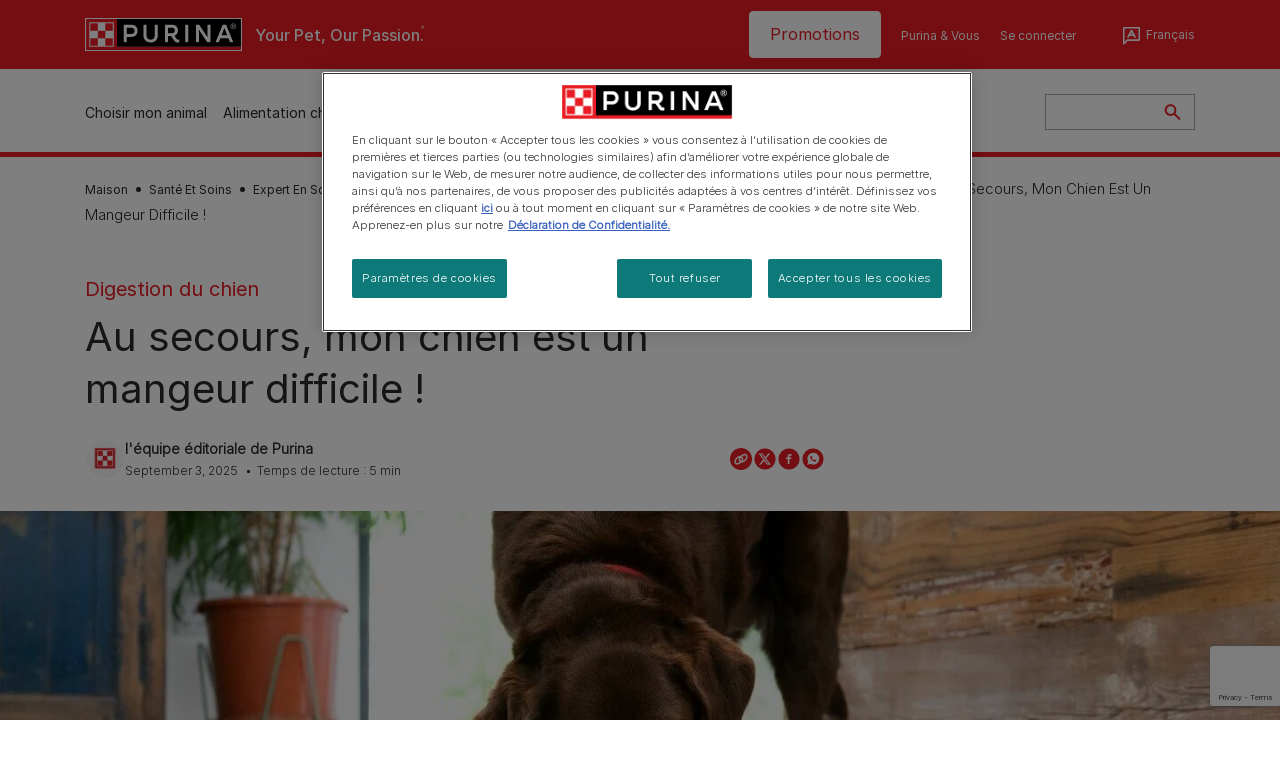

--- FILE ---
content_type: text/html; charset=UTF-8
request_url: https://www.purina.be/fr/articles/chiens/sante/digestion/mangeur-difficile
body_size: 35930
content:
<!DOCTYPE html>
<html lang="fr-be" dir="ltr" prefix="content: http://purl.org/rss/1.0/modules/content/  dc: http://purl.org/dc/terms/  foaf: http://xmlns.com/foaf/0.1/  og: http://ogp.me/ns#  rdfs: http://www.w3.org/2000/01/rdf-schema#  schema: http://schema.org/  sioc: http://rdfs.org/sioc/ns#  sioct: http://rdfs.org/sioc/types#  skos: http://www.w3.org/2004/02/skos/core#  xsd: http://www.w3.org/2001/XMLSchema# ">
  <head>
    <meta charset="utf-8" />
<script>var dataLayer_tags = {"event":"fireTags","siteInformation":{"ecosystemCategory":"business_core","zone":"EMENA","country":"Belgium","business":"Petcare","brand":"Purina","subBrand":"Multiple_Brands","businessUnit":"Food","language":"Multilanguage","conversionPageType":"Conversion Page Type","technology":"Drupal","properties":"Brand","siteType":"Site","digiPiID":"DIG0028578","websiteUrl":"https\/\/:www.purina.be\/fr","statusHttps":"200","propertyStatus":"live","goLiveDate":"30\/08\/2021","siteCategory":"Food","targetAudience":"B2C"},"userInformation":{"deviceType":"","gaClientID":""},"pageInformation":{"pageSubsection":"Page Subsection"}};</script>
<script>window.dataLayer = window.dataLayer || []; window.dataLayer.push(dataLayer_tags);</script>
<noscript><style>form.antibot * :not(.antibot-message) { display: none !important; }</style>
</noscript><meta name="description" content="Perte d&#039;appétit, difficultés à manger et problèmes alimentaires chez les chiens peuvent être inquiétant. Lisez nos conseils sur la nutrition des chiens." />
<link rel="canonical" href="https://www.purina.be/fr/articles/chiens/sante/digestion/mangeur-difficile" />
<meta property="og:type" content="article" />
<meta property="og:url" content="https://www.purina.be/fr/articles/chiens/sante/digestion/mangeur-difficile" />
<meta property="og:title" content="Perte d&#039;appétit chez les chiens | Purina®" />
<meta property="og:description" content="La perte d&#039;appétit, les difficultés à manger et les problèmes de comportement alimentaire sont des symptômes qui peuvent inquiéter les propriétaires de chiens. Trouvez de l’aide en lisant nos conseils sur la nutrition des chiens." />
<meta property="og:image" content="https://www.purina.be/sites/default/files/2020-12/Dog%20Feeding%20and%20Loss%20of%20Appetite%20in%20Your%20DogTEASER.jpg" />
<meta name="facebook-domain-verification" content="l7zakuxmm0i3nixzthq1fkmu52gdha" />
<meta name="google-site-verification" content="BkyW4MCUuLfkUXHofNB-i7-bNpmRb6znsbGbbfXCbxc" />
<meta name="MobileOptimized" content="width" />
<meta name="HandheldFriendly" content="true" />
<meta name="viewport" content="width=device-width, initial-scale=1.0" />
<link rel="alternate" hreflang="nl-be" href="https://www.purina.be/nl/node/11734" />
<link rel="alternate" hreflang="fr-be" href="https://www.purina.be/fr/articles/chiens/sante/digestion/mangeur-difficile" />
<script type="application/ld+json">{
    "@context": "https://schema.org",
    "@graph": [
        {
            "@type": "Article",
            "@id": "https://www.purina.be/fr/articles/chiens/sante/digestion/mangeur-difficile/#/schema/Article/11734",
            "headline": "Au secours, mon chien est un mangeur difficile !",
            "description": "Perte d\u0027appétit, difficultés à manger et problèmes alimentaires chez les chiens peuvent être inquiétant. Lisez nos conseils sur la nutrition des chiens.",
            "image": {
                "@type": "ImageObject",
                "url": "/en/media/image/13921"
            },
            "datePublished": "2025-09-03T10:24:20+0200",
            "dateModified": "2025-11-12T09:49:35+0100",
            "mainEntityOfPage": "https://www.purina.be/fr/articles/chiens/sante/digestion/mangeur-difficile",
            "isPartOf": {
                "@id": "https://www.purina.be/fr/articles/chiens/sante/digestion/mangeur-difficile"
            }
        },
        {
            "@type": "Organization",
            "@id": "https://www.purina.be/fr/#/schema/Organization/1",
            "sameAs": [
                "https://www.facebook.com/PurinaBelgium",
                "https://www.instagram.com/purina_belgium",
                "https://www.youtube.com/channel/UCM50peP4dm8vt30_TAjLKvA"
            ],
            "url": "https://www.purina.be/fr/",
            "name": "Purina BE",
            "logo": {
                "@type": "ImageObject",
                "url": "https://www.purina.be/fr/themes/custom/trim_the_tail_th/logo.svg"
            }
        }
    ]
}</script>
<link rel="preload" href="/themes/custom/trim_the_tail_th/dist/fonts/roboto/roboto-light-webfont.woff2" as="font" type="font/woff2" crossorigin="anonymous" />
<link rel="preload" href="/themes/custom/trim_the_tail_th/dist/fonts/robotoslab/robotoslab-variablefont_wght-webfont.woff2" as="font" type="font/woff2" crossorigin="anonymous" />
<script type="application/ld+json">{
    "@context": "https://schema.org",
    "@graph": [
        {
            "@type": "BreadcrumbList",
            "@id": "https://www.purina.be/#schema/BreadcrumbList/f7e54b71085ed1b84f8d0a6def5f8d7aa35437a5",
            "itemListElement": [
                {
                    "@type": "ListItem",
                    "position": 1,
                    "name": "Maison",
                    "item": "https://www.purina.be/fr"
                },
                {
                    "@type": "ListItem",
                    "position": 2,
                    "name": "Sant\u00e9 Et Soins",
                    "item": "https://www.purina.be/fr/articles"
                },
                {
                    "@type": "ListItem",
                    "position": 3,
                    "name": "Expert En Soins Canins",
                    "item": "https://www.purina.be/fr/articles/chiens"
                },
                {
                    "@type": "ListItem",
                    "position": 4,
                    "name": "Sant\u00e9 Des Chiens",
                    "item": "https://www.purina.be/fr/articles/chiens/sante"
                },
                {
                    "@type": "ListItem",
                    "position": 5,
                    "name": "Digestion Du Chien",
                    "item": "https://www.purina.be/fr/articles/chiens/sante/digestion"
                },
                {
                    "@type": "ListItem",
                    "position": 6,
                    "name": "Au Secours, Mon Chien Est Un Mangeur Difficile !"
                }
            ]
        }
    ]
}</script>
<link rel="icon" href="/sites/default/files/favicon.ico" type="image/vnd.microsoft.icon" />
<script>window.a2a_config=window.a2a_config||{};a2a_config.callbacks=[];a2a_config.overlays=[];a2a_config.templates={};</script>

    <meta name="viewport" content="width=device-width, initial-scale=1, shrink-to-fit=no">
    <link rel="manifest" href="/manifest.json">
    <title>Perte d&#039;appétit chez les chiens | Purina BE</title>
    <link rel="stylesheet" media="all" href="/sites/default/files/css/css_jbmCx_3VkgRdhb16lMxkReZYDLbIaeU0BPYa8Cnfk-4.css?delta=0&amp;language=fr&amp;theme=trim_the_tail_th&amp;include=[base64]" />
<link rel="stylesheet" media="all" href="//cdnjs.cloudflare.com/ajax/libs/font-awesome/5.9.0/css/all.min.css" />
<link rel="stylesheet" media="all" href="/sites/default/files/css/css_VQxQZZRtqIFb69yA6Z508eUMqzrkeMrdki-pW8mEMDY.css?delta=2&amp;language=fr&amp;theme=trim_the_tail_th&amp;include=[base64]" />
<link rel="stylesheet" media="all" href="/sites/default/files/css/css_51JOz4nC-SYjOIBzmypjH0XyiBm38-SzBE5K-dF6vKw.css?delta=3&amp;language=fr&amp;theme=trim_the_tail_th&amp;include=[base64]" />

    <script type="application/json" data-drupal-selector="drupal-settings-json">{"path":{"baseUrl":"\/","pathPrefix":"fr\/","currentPath":"node\/11734","currentPathIsAdmin":false,"isFront":false,"currentLanguage":"fr","front":"\/fr"},"pluralDelimiter":"\u0003","suppressDeprecationErrors":true,"ajaxPageState":{"libraries":"[base64]","theme":"trim_the_tail_th","theme_token":null},"ajaxTrustedUrl":{"form_action_p_pvdeGsVG5zNF_XLGPTvYSKCf43t8qZYSwcfZl2uzM":true,"\/fr\/articles\/chiens\/sante\/digestion\/mangeur-difficile?ajax_form=1":true,"\/fr\/search":true},"gtag":{"tagId":"","consentMode":false,"otherIds":[],"events":[],"additionalConfigInfo":[]},"gtm":{"tagId":null,"settings":{"data_layer":"dataLayer","include_classes":false,"allowlist_classes":"google\nnonGooglePixels\nnonGoogleScripts\nnonGoogleIframes","blocklist_classes":"customScripts\ncustomPixels","include_environment":false,"environment_id":"","environment_token":""},"tagIds":["GTM-MH8CPHF"]},"clientside_validation_jquery":{"validate_all_ajax_forms":2,"force_validate_on_blur":false,"force_html5_validation":false,"messages":{"required":"This field is required.","remote":"Please fix this field.","email":"Please enter a valid email address.","url":"Please enter a valid URL.","date":"Please enter a valid date.","dateISO":"Please enter a valid date (ISO).","number":"Please enter a valid number.","digits":"Please enter only digits.","equalTo":"Please enter the same value again.","maxlength":"Please enter no more than {0} characters.","minlength":"Please enter at least {0} characters.","rangelength":"Please enter a value between {0} and {1} characters long.","range":"Please enter a value between {0} and {1}.","max":"Please enter a value less than or equal to {0}.","min":"Please enter a value greater than or equal to {0}.","step":"Please enter a multiple of {0}."}},"dataLayer":{"defaultLang":"fr","languages":{"en":{"id":"en","name":"Anglais","direction":"ltr","weight":0},"nl":{"id":"nl","name":"Dutch","direction":"ltr","weight":2},"fr":{"id":"fr","name":"Fran\u00e7ais","direction":"ltr","weight":3}}},"gigya":{"globalParameters":{"bypassCookiePolicy":"never","enabledProviders":"*","sessionExpiration":-1},"apiKey":"3_ApJOEoB6NW69oQAMK6MNalha2k-nSld5-C653ZCOwqI72a4BW1A2HvgOutliKo01","dataCenter":"eu1.gigya.com","lang":"fr","enableRaaS":true,"raas":{"login":{"screenSet":"Purina-Newsletter-RegistrationLogin","mobileScreenSet":"","startScreen":"gigya-login-screen","sessionExpiration":-1},"register":{"screenSet":"Purina-Newsletter-RegistrationLogin","mobileScreenSet":"","startScreen":"gigya-register-screen","sessionExpiration":-1}}},"gigyaExtra":{"loginRedirect":"\/profile","logoutRedirect":"\/","isLogin":false,"session_type":"dynamic","session_time":"1800"},"ln_datalayer":{"data":{"module_name":"Lightnest Data Layer","module_version":"4.0.1","content_id":"11734","content_name":"Au secours, mon chien est un mangeur difficile !","content_type":"nppe_article"}},"nppe_service_worker":{"enabled":false},"nppe_ttt_datalayer":{"variables":{"server_name":"www.purina.be","current_path":"\/node\/11734","current_path_alias":"\/articles\/chiens\/sante\/digestion\/mangeur-difficile","market":"BE","cdp_id_crypto_salt":"M4nzHg4MjVv6","cdp_id_crypto_start":"nkc-","range_brand":"PURINA CSB","registration_parallel_timestamp":"2026-01-26T21:17:00+00:00"},"triggers":[{"trigger_type":"click","selector":"div .breed-selector-intro a.cta.nppe-bs-main","event_name":"breed_selector_start"},{"trigger_type":"click","selector":"div.slider-question div.answer","event_name":"breed_selector_cta"},{"trigger_type":"click","selector":".nppe_contact_form_header .combo-menu a[dl-webform-id]","event_name":"contactus_topic_changed"},{"trigger_type":"click","selector":".component--age-calculator a.calc","event_name":"age_calculator_results"},{"trigger_type":"click","selector":".component--contact-us .contact-us--links .contact-us--link.email a","event_name":"contactus_call_click"},{"trigger_type":"click","selector":".component--contact-us .contact-us--links .contact-us--link.phone a","event_name":"contactus_call_click"},{"trigger_type":"click","selector":".component--contact-us .contact-us--links .contact-us--link.whatsapp a","event_name":"contactus_call_click"},{"trigger_type":"click","selector":".paragraph.content-hub_item.scale.paragraph--type--brands-content-hub-url-teaser a.content-hub_link[data-social-icon=\u0027none\u0027]","event_name":"article_click"},{"trigger_type":"click","selector":".article-container a","event_name":"naming_tool_article_click"},{"trigger_type":"click","selector":"div[data-history-node-id] .inner-content h3 a","event_name":"related_article_click"},{"trigger_type":"click","selector":"div[data-history-node-id] .image-wrapper a","event_name":"related_article_click"},{"trigger_type":"click","selector":"div[data-history-node-id] .field--name-field-article-category a","event_name":"related_article_click"},{"trigger_type":"click","selector":".paragraph--type--brands-content-hub-url-teaser a[data-social-icon]","event_name":"social_click"},{"trigger_type":"click","selector":"div.sharing-buttons span.a2a_kit.a2a_kit_size_32.addtoany_list a","event_name":"social_click"},{"trigger_type":"click","selector":"div.block-social-links .social-links li a","event_name":"social_click"},{"trigger_type":"click","selector":"article.node--type-nppe-faq li.node-readmore a","event_name":"faq_click"},{"trigger_type":"click","selector":"article.node--type-nppe-faq a.read-more","event_name":"faq_click"},{"trigger_type":"click","selector":"article.node--type-nppe-faq a span","event_name":"faq_click"},{"trigger_type":"click","selector":".result__text.faq-search-styles a.text__link","event_name":"faq_click"},{"trigger_type":"click","selector":".brands_acordion__container .paragraph--type--brands-accordion-item-styled .accordion-trigger","event_name":"faq_click"},{"trigger_type":"click","selector":".component--article-tile a","event_name":"sponsored_click"},{"trigger_type":"click","selector":".view-id-nppe_breed_selector_results.nppe-bs-selector .results-view-image-container \u003E .inner \u003E a","event_name":"breed_detail_view"},{"trigger_type":"click","selector":".view-id-nppe_breed_selector_results.nppe-bs-selector .results-view-image-container \u003E .inner div a","event_name":"breed_detail_view"},{"trigger_type":"click","selector":"div.datalayer_cta_click a","event_name":"cta_click"},{"trigger_type":"click","selector":"div.paragraph--type--brands-pet-food-selector .brands-fs__cta_wrapper a","event_name":"pet_food_selector"},{"trigger_type":"click","selector":"a[data-file-download=\u0027file_download\u0027]","event_name":"file_download"},{"trigger_type":"click","selector":"div.swiper-button-prev","event_name":"carousel_click"},{"trigger_type":"click","selector":"div.swiper-button-next","event_name":"carousel_click"},{"trigger_type":"click","selector":".dsu-product--detail .product--detail-tabs li a","event_name":"product_tab_click"},{"trigger_type":"click","selector":".dsu-product--detail .product--tab-title","event_name":"product_tab_click"},{"trigger_type":"keyUp","selector":".nppe-breed-selector__library--page .results-search-box input","event_name":"breed_library_search"},{"trigger_type":"mouseDown","selector":"div.brands-products-range__ranges span","event_name":"product_tab_click"},{"trigger_type":"form","selector":"webform_submission_general_feedback_add_form","event_name":"contactus_submit"},{"trigger_type":"form","selector":"webform_submission_nutritional_information_add_form","event_name":"contactus_submit"},{"trigger_type":"form","selector":"webform_submission_product_issue_add_form","event_name":"contactus_submit"},{"trigger_type":"form","selector":"webform_submission_promotion_add_form","event_name":"contactus_submit"},{"trigger_type":"form","selector":"webform_submission_website_issue_add_form","event_name":"contactus_submit"},{"trigger_type":"appear","selector":"#bs-modal","event_name":"registration_start"},{"trigger_type":"form","selector":"webform-submission-contact-us-hub-form","event_name":"contactus_enquiry"},{"trigger_type":"click","selector":"div.slider-question div.answer","event_name":"breed_selector_progress"},{"trigger_type":"click","selector":".component--age-calculator a.calc","event_name":"age_calculator_submit"},{"trigger_type":"click","selector":".paragraph.content-hub_item.scale.paragraph--type--brands-content-hub-url-teaser a.content-hub_link[data-social-icon=\u0027none\u0027]","event_name":"article_click"},{"trigger_type":"click","selector":".article-container a","event_name":"article_click"},{"trigger_type":"click","selector":"div[data-history-node-id] .inner-content h3 a","event_name":"article_click"},{"trigger_type":"click","selector":"div[data-history-node-id] .image-wrapper a","event_name":"article_click"},{"trigger_type":"click","selector":"div[data-history-node-id] .field--name-field-article-category a","event_name":"article_click"},{"trigger_type":"click","selector":".paragraph--type--brands-content-hub-url-teaser a[data-social-icon]","event_name":"share"},{"trigger_type":"click","selector":"div.sharing-buttons span.a2a_kit.a2a_kit_size_32.addtoany_list a","event_name":"share"},{"trigger_type":"click","selector":"div.block-social-links .social-links li a","event_name":"share"},{"trigger_type":"click","selector":"div.paragraph--type--brands-pet-food-selector .brands-fs__cta_wrapper a","event_name":"filters_applied"},{"trigger_type":"click","selector":"div.swiper-button-prev","event_name":"carousel_click"},{"trigger_type":"click","selector":"div.swiper-button-next","event_name":"content_events"},{"trigger_type":"click","selector":".dsu-product--detail .product--detail-tabs li a","event_name":"content_events"},{"trigger_type":"click","selector":".dsu-product--detail .product--tab-title","event_name":"content_events"},{"trigger_type":"mouseDown","selector":"div.brands-products-range__ranges span","event_name":"content_events"},{"trigger_type":"click","selector":"a.product-tile_image","event_name":"purina_product_click"},{"trigger_type":"click","selector":"a.view-product","event_name":"purina_product_click"},{"trigger_type":"click","selector":".product-body h2 a","event_name":"purina_product_click"},{"trigger_type":"click","selector":"div[data-product-id] h2 a","event_name":"purina_product_click"}],"baseline":{"site_content":{"event":"custom_event","event_name":"site_content","article_type":"petcare_hub__dogs__health__digestion_fr","content_type":"Article","price_tier":"Others","range_brand":"Purina CSB","range_brand_id":"R000248","website_section":"Article","strategic_content_territory":"Caring","content_pet_type":"undefined","content_breed_type":"undefined","content_pet_size":"undefined","content_life_stage":"undefined","content_special_needs":"undefined","content_health_condition":"undefined","product_name":"undefined","product_sku":"undefined","product_category":"undefined","product_range":"Purina CSB","product_ingredient":"undefined","promotion_id":"undefined","promotion_name":"undefined"},"user_info":{"event":"custom_event","event_name":"user_information","user_account_id":"ID0","user_id":"ID0","device_type":"undefined","user_ga_client_id":"undefined","user_pet_ownership":"undefined","user_pet_type":"undefined"},"site_info":{"event":"custom_event","event_name":"site_information","asset_zone":"EMENA","asset_country":"Belgium","asset_brand":"Purina","asset_business":"Petcare","asset_digipi":"DIG0028578","gtm_container":"GTM-MH8CPHF","language":"Multilanguage","ecosystem_category":"business_core","business_model":"B2C"},"page_information":{"event":"purina_page_information","user_pet_ownership":"undefined","user_pet_type":"undefined","cdp_user_id":"","param_location":"page","article_type":"petcare_hub__dogs__health__digestion_fr","business_model":"B2C","content_type":"Article","content_breed_type":"undefined","content_health_condition":"undefined","content_life_stage":"undefined","content_pet_size":"undefined","content_pet_type":"undefined","content_special_needs":"undefined","ecosystem_category":"business_core","product_category":"undefined","product_ingredient":"undefined","product_name":"undefined","product_range":"Purina CSB","product_sku":"undefined","promotion_id":"undefined","promotion_name":"undefined","range_brand":"Purina CSB","range_brand_id":"R000248","strategic_content_territory":"Caring","website_section":"Article"}}},"data":{"extlink":{"extTarget":true,"extTargetAppendNewWindowDisplay":true,"extTargetAppendNewWindowLabel":"(opens in a new window)","extTargetNoOverride":true,"extNofollow":true,"extTitleNoOverride":false,"extNoreferrer":true,"extFollowNoOverride":true,"extClass":"ext","extLabel":"(link is external)","extImgClass":false,"extSubdomains":true,"extExclude":"","extInclude":"","extCssExclude":"","extCssInclude":"","extCssExplicit":"","extAlert":false,"extAlertText":"This link will take you to an external web site. We are not responsible for their content.","extHideIcons":false,"mailtoClass":"mailto","telClass":"","mailtoLabel":"(link sends email)","telLabel":"(link is a phone number)","extUseFontAwesome":false,"extIconPlacement":"append","extPreventOrphan":false,"extFaLinkClasses":"fa fa-external-link","extFaMailtoClasses":"fa fa-envelope-o","extAdditionalLinkClasses":"","extAdditionalMailtoClasses":"","extAdditionalTelClasses":"","extFaTelClasses":"fa fa-phone","allowedDomains":[],"extExcludeNoreferrer":""}},"nppe_module_gigya_client":{"profile_page_alias":"\/profile"},"components":{"c_newsletter":{"76556":{"entityId":"76556","entityType":"c_newsletter"}},"c_brand_carousel":{"87646":{"entityId":"87646","entityType":"c_brand_carousel"}},"c_sideimagetext_ttt":{"87651":{"entityId":"87651","entityType":"c_sideimagetext_ttt"},"87649":{"entityId":"87649","entityType":"c_sideimagetext_ttt"}},"c_social_link_item":{"336":{"entityId":"336","entityType":"c_social_link_item"},"326":{"entityId":"326","entityType":"c_social_link_item"},"321":{"entityId":"321","entityType":"c_social_link_item"}}},"antibot":{"forms":{"nppe-feedback-article-form":{"id":"nppe-feedback-article-form","key":"4VabACyByEAkKWgzqbIsCehca9PtVv_xlFowHcXZoSc"}}},"ajax":{"edit-send":{"callback":"::sendFullFeedback","event":"mousedown","keypress":true,"prevent":"click","url":"\/fr\/articles\/chiens\/sante\/digestion\/mangeur-difficile?ajax_form=1","httpMethod":"POST","dialogType":"ajax","submit":{"_triggering_element_name":"op","_triggering_element_value":"Envoyer"}},"edit-captcha-response":{"callback":"recaptcha_v3_ajax_callback","event":"change","url":"\/fr\/articles\/chiens\/sante\/digestion\/mangeur-difficile?ajax_form=1","httpMethod":"POST","dialogType":"ajax","submit":{"_triggering_element_name":"captcha_response"}},"edit-skip":{"callback":"::skipHandler","event":"mousedown","keypress":true,"prevent":"click","url":"\/fr\/articles\/chiens\/sante\/digestion\/mangeur-difficile?ajax_form=1","httpMethod":"POST","dialogType":"ajax","submit":{"_triggering_element_name":"op","_triggering_element_value":"Sauter"}},"edit-dislike":{"callback":"::ajaxNoResponse","event":"mousedown","keypress":true,"prevent":"click","url":"\/fr\/articles\/chiens\/sante\/digestion\/mangeur-difficile?ajax_form=1","httpMethod":"POST","dialogType":"ajax","submit":{"_triggering_element_name":"op","_triggering_element_value":"Non"}},"edit-like":{"callback":"::ajaxYesResponse","event":"mousedown","keypress":true,"prevent":"click","url":"\/fr\/articles\/chiens\/sante\/digestion\/mangeur-difficile?ajax_form=1","httpMethod":"POST","dialogType":"ajax","submit":{"_triggering_element_name":"op","_triggering_element_value":"Oui"}}},"user":{"uid":0,"permissionsHash":"4970c72d46ff33fc2372f74163cbd34b9c747f89814697e2509c4ac779c0f597"}}</script>
<script src="/core/assets/vendor/jquery/jquery.min.js?v=4.0.0-rc.1"></script>
<script src="/sites/default/files/js/js_k8D4C5etMDM_2mdu75yxFkaYtDcspnSEh9x3MZiNFR8.js?scope=header&amp;delta=1&amp;language=fr&amp;theme=trim_the_tail_th&amp;include=[base64]"></script>
<script src="/modules/contrib/google_tag/js/gtag.js?t982jo"></script>
<script src="/modules/contrib/google_tag/js/gtm.js?t982jo"></script>
<script src="/sites/default/files/js/js_LLXXnVSFgk2lvxsyFgiO5LUZzTiIJ6BxGI0oJgNiTz8.js?scope=header&amp;delta=4&amp;language=fr&amp;theme=trim_the_tail_th&amp;include=[base64]"></script>

          <link type="text/css" rel="stylesheet" id="seckit-clickjacking-no-body" media="all" href="/modules/contrib/seckit/css/seckit.no_body.css" />
        <!-- stop SecKit protection -->
        <script type="text/javascript" src="/modules/contrib/seckit/js/seckit.document_write.js?"></script>
        <noscript>
        <link type="text/css" rel="stylesheet" id="seckit-clickjacking-noscript-tag" media="all" href="/modules/contrib/seckit/css/seckit.noscript_tag.css" />
        </noscript></head>
  <body data-page-pet-type="dog" class="path-node page-node-type-nppe-article route-entity-node-canonical">        <noscript>
        <div id="seckit-noscript-tag">
          Sorry, you need to enable JavaScript to visit this website.
        </div>
        </noscript>
        <a href="#main-content" class="visually-hidden focusable skip-link">
      Skip to main content
    </a>
    <noscript><iframe src="https://www.googletagmanager.com/ns.html?id=GTM-MH8CPHF"
                  height="0" width="0" style="display:none;visibility:hidden"></iframe></noscript>

      <div class="dialog-off-canvas-main-canvas" data-off-canvas-main-canvas>
    <div id="main-layout">
  
      <div class="header-section">
      <header role="banner">
          <div class="component-header-desktop" >
    <div class="header--top-container">
        <div class="header--top twb-container">
          <div id="block-ttt-sitebranding" data-block-plugin-id="system_branding_block" class="block block-system block-system-branding-block">
  
    
        <a href="/fr" rel="home" class="site-logo">
      <img src="/themes/custom/trim_the_tail_th/logo.svg" alt="Maison" />
    </a>
        <div class="site-name">
      <a href="/fr" rel="home">Purina BE</a>
    </div>
        <div class="site-slogan">Your Pet, Our Passion.</div>
  </div>

          <nav role="navigation" aria-labelledby="block-ttt-headertop-menu" id="block-ttt-headertop" data-block-plugin-id="system_menu_block:header-top" class="block block-menu navigation menu--header-top">
            
  <div class="visually-hidden" id="block-ttt-headertop-menu">Header top</div>
  

        
                <ul class="menu menu--level-1">
                    <li class="menu-item">
        <a href="/fr/promotions" target="_self" data-drupal-link-system-path="node/13525" rel="noopener">Promotions</a>
              </li>
                <li class="menu-item">
        <a href="/fr/enregistrer" target="_self" data-drupal-link-system-path="node/13426" rel="noopener">Purina &amp; Vous</a>
              </li>
                <li class="menu-item">
        <a href="/fr/s-identifier" target="_self" data-drupal-link-system-path="node/10045" rel="noopener">Se connecter</a>
              </li>
        </ul>
  


  </nav>

                                                    <div class="language-switcher-language-url language-selector block-nppe-language-selector language-selector-header" id="block-header-language-selector" role="navigation" data-block-plugin-id="language_block:language_interface">
  <div class="lang-selector--content-wrapper">
    
          <div class="current-lang">
        Français
      </div>
        

          <ul class="links lang-list"><li hreflang="nl" data-drupal-link-system-path="node/11734" class="nl"><a href="/nl/artikelen/honden/gezondheid/spijsvertering/moeilijke-eter" class="language-link" hreflang="nl-be" data-drupal-link-system-path="node/11735">Dutch</a></li><li hreflang="fr" data-drupal-link-system-path="node/11734" class="fr is-active" aria-current="page"><span class="language-link">Français</span></li></ul>
      </div>
</div>

                  </div>
    </div>
 
    <div class="header--navigation-wrapper">
      <div class="header--navigation twb-container">
        <div class="header--navigation-composite">
                                            <nav role="navigation" aria-labelledby="block-ttt-mainnavigation-menu" id="block-ttt-mainnavigation" data-block-plugin-id="system_menu_block:main" class="block block-menu navigation menu--main">
            
  <div class="visually-hidden" id="block-ttt-mainnavigation-menu">Main navigation</div>
  

        

  <ul data-region="header" class="menu menu-level-0">
                  
        <li class="menu-item">
          <a href="/fr/choisir-animal" target="_self" class="finding-a-pet" data-drupal-link-system-path="node/13561" rel="noopener">Choisir mon animal</a>
                                
  
  <div class="menu-panel" role="presentation">
    
          
  <div class="field field--name-field-pane-blocks field--type-entity-reference field--label-hidden menu-pane">
    <div class="custom-block-type--navigation-links block block-nppe-header-with-navigation block-block-content46acf3fe-9fda-4bf5-9355-navlinks0001 block-layout--double-column" id="block-36" data-block-plugin-id="block_content:46acf3fe-9fda-4bf5-9355-navLinks0001">
  
  

    <div class="pane-icon">
    <div class="pet-icon icon-dog"></div>
    <div class="pet-label">dog</div>
  </div>

    
    <div class="links">
                  <div class="link-item parent-regular">
      <div class="link-container">
                  <a href="/fr/choisir-animal/races-canines/selecteur-de-races-canines" class="regular" tabindex="-1">Sélecteur de races canines</a>
              </div>
    </div>
                  <div class="link-item parent-regular">
      <div class="link-container">
                  <a href="/fr/choisir-animal/races-canines" class="regular" tabindex="-1">Bibliothèque des races canines</a>
              </div>
    </div>
                  <div class="link-item parent-regular">
      <div class="link-container">
                  <a href="/fr/generateur-nom-chien" class="regular" tabindex="-1">Trouver le nom idéal pour mon chien</a>
              </div>
    </div>
                  <div class="link-item parent-spacer">
      <div class="link-container">
                  <span class="spacer">&nbsp;</span>
              </div>
    </div>
                  <div class="link-item parent-heading">
      <div class="link-container">
                  <span class="heading">Articles par sujet</span>
              </div>
    </div>
                  <div class="link-item parent-regular">
      <div class="link-container">
                  <a href="/fr/choisir-animal/articles/acquerir-un-chien" class="regular" tabindex="-1">Acquérir un chien</a>
              </div>
    </div>
                  <div class="link-item parent-break-column">
      <div class="link-container">
                  <span class="break-column">&nbsp;</span>
              </div>
    </div>
                  <div class="link-item parent-heading">
      <div class="link-container">
                  <span class="heading">Les plus consultés</span>
              </div>
    </div>
                  <div class="link-item parent-regular">
      <div class="link-container">
                  <a href="/fr/choisir-animal/articles/acquerir-un-chien/nouvel-animal-de-compagnie/adopter-un-chien" class="regular" tabindex="-1">Adopter un chien plus âgé ou un chiot</a>
              </div>
    </div>
                  <div class="link-item parent-regular">
      <div class="link-container">
                  <a href="/fr/choisir-animal/articles/acquerir-un-chien/nouvel-animal-de-compagnie/trouver-un-eleveur" class="regular" tabindex="-1">Guide d&#039;achat d&#039;un chiot : trouver le bon éleveur</a>
              </div>
    </div>
                  <div class="link-item parent-regular">
      <div class="link-container">
                  <a href="/fr/choisir-animal/articles/acquerir-un-chien/nouvel-animal-de-compagnie/amitie-entre-chien-et-homme" class="regular" tabindex="-1">Le chien est le meilleur ami de l&#039;homme</a>
              </div>
    </div>
                  <div class="link-item parent-highlighted">
      <div class="link-container">
                  <a href="/fr/choisir-animal/articles/acquerir-un-chien" class="highlighted" tabindex="-1">Tous les articles</a>
              </div>
    </div>
                  <div class="link-item parent-spacer">
      <div class="link-container">
                  <span class="spacer">&nbsp;</span>
              </div>
    </div>
  </div>

  </div>




  </div>
  <div class="field field--name-field-pane-blocks field--type-entity-reference field--label-hidden menu-pane">
    <div class="custom-block-type--navigation-links block block-nppe-header-with-navigation block-block-content46acf3fe-9fda-4bf5-9355-navlinks0002 block-layout--double-column" id="block-41" data-block-plugin-id="block_content:46acf3fe-9fda-4bf5-9355-navLinks0002">
  
  

    <div class="pane-icon">
    <div class="pet-icon icon-cat"></div>
    <div class="pet-label">cat</div>
  </div>

    
    <div class="links">
                  <div class="link-item parent-regular">
      <div class="link-container">
                  <a href="/fr/choisir-animal/races-felines/selecteur-de-races-felines" class="regular" tabindex="-1">Sélecteur de races félines</a>
              </div>
    </div>
                  <div class="link-item parent-regular">
      <div class="link-container">
                  <a href="/fr/choisir-animal/races-felines" class="regular" tabindex="-1">Bibliothèque des races félines</a>
              </div>
    </div>
                  <div class="link-item parent-spacer">
      <div class="link-container">
                  <span class="spacer">&nbsp;</span>
              </div>
    </div>
                  <div class="link-item parent-heading">
      <div class="link-container">
                  <span class="heading">Articles par sujet</span>
              </div>
    </div>
                  <div class="link-item parent-regular">
      <div class="link-container">
                  <a href="/fr/choisir-animal/articles/acquerir-un-chat" class="regular" tabindex="-1">Acquérir un chat</a>
              </div>
    </div>
                  <div class="link-item parent-break-column">
      <div class="link-container">
                  <span class="break-column">&nbsp;</span>
              </div>
    </div>
                  <div class="link-item parent-heading">
      <div class="link-container">
                  <span class="heading">Les plus consultés</span>
              </div>
    </div>
                  <div class="link-item parent-regular">
      <div class="link-container">
                  <a href="/fr/choisir-animal/articles/acquerir-un-chat/nouvel-animal-de-compagnie/acquisition-chat-ou-chaton" class="regular" tabindex="-1">L’acquisition d’un chat ou d’un chaton</a>
              </div>
    </div>
                  <div class="link-item parent-regular">
      <div class="link-container">
                  <a href="/fr/choisir-animal/articles/acquerir-un-chat/nouvel-animal-de-compagnie/acheter-chez-un-eleveur" class="regular" tabindex="-1">Acheter un chat chez un éleveur</a>
              </div>
    </div>
                  <div class="link-item parent-regular">
      <div class="link-container">
                  <a href="/fr/choisir-animal/articles/acquerir-un-chat/nouvel-animal-de-compagnie/budget-adopter-chaton" class="regular" tabindex="-1">Adopter un chaton : quels coûts faut-il prévoir ?</a>
              </div>
    </div>
                  <div class="link-item parent-regular">
      <div class="link-container">
                  <a href="/fr/articles/chats/chatons/sante/vaccinations" class="regular" tabindex="-1">Ce que vous devez savoir sur les vaccinations des chatons</a>
              </div>
    </div>
                  <div class="link-item parent-highlighted">
      <div class="link-container">
                  <a href="/fr/choisir-animal/articles/acquerir-un-chat" class="highlighted" tabindex="-1">Tous les articles</a>
              </div>
    </div>
                  <div class="link-item parent-spacer">
      <div class="link-container">
                  <span class="spacer">&nbsp;</span>
              </div>
    </div>
  </div>

  </div>




  </div>
  <div class="field field--name-field-pane-blocks field--type-entity-reference field--label-hidden menu-pane">
    

<div class="custom-block-type--navigation-blocks block cta-block-style-1" id="block-6" data-block-plugin-id="block_content:46acf3fe-9fda-4bf5-9355-navCta000001">
  
  

      <div class="media">
      <div class="field--type-image field--name-image">
        <picture class="responsive-picture">
          <source media="(max-width:1139px)" srcset="">
          <source media="(min-width:1140px)" srcset="/sites/default/files/migrate_default_content_files/navigation-block-001.jpg">
          <img src="/sites/default/files/migrate_default_content_files/navigation-block-001.jpg" alt="Navigation CTA for &quot;Finding a pet&quot;" loading="lazy"/>
        </picture>
      </div>
    </div>

    <div class="inner-content">
            <div class="field field--name-field-nav-banner-cta field--type-link field--label-hidden field__items">
                                                                                                                                                                                                                                                                                                            <div class="field__item">
              <a href="/fr/choisir-animal/races-canines/selecteur-de-races-canines" target="" tabindex="-1" data-once="ln_datalayer_cta_click">
                Je cherche un chien 
              </a>
            </div>
                                        <div class="field__item">
              <a href="/fr/choisir-animal/races-felines/selecteur-de-races-felines" target="" tabindex="-1" data-once="ln_datalayer_cta_click">
                Je cherche un chat 
              </a>
            </div>
                                                            </div>
    </div>

  </div>

  </div>


    
  </div>



                  </li>
                      
        <li class="menu-item">
          <a href="/fr/chien/alimentation-chien" target="_self" class="dog-products" data-drupal-link-system-path="node/11378" rel="noopener">Alimentation chien</a>
                                
  
  <div class="menu-panel" role="presentation">
    
          
  <div class="field field--name-field-pane-blocks field--type-entity-reference field--label-hidden menu-pane">
    <div class="custom-block-type--navigation-links block block-nppe-header-with-navigation block-block-content46acf3fe-9fda-4bf5-9355-navlinks0003 block-layout--double-column" id="block-46" data-block-plugin-id="block_content:46acf3fe-9fda-4bf5-9355-navLinks0003">
  
  

    <div class="pane-icon">
    <div class="pet-icon icon-dog"></div>
    <div class="pet-label">dog</div>
  </div>

    
    <div class="links">
                  <div class="link-item parent-heading">
      <div class="link-container">
                  <span class="heading">Types d’alimentation</span>
              </div>
    </div>
                  <div class="link-item parent-regular">
      <div class="link-container">
                  <a href="/fr/chien/alimentation-chien/croquettes" class="regular" tabindex="-1">Croquettes</a>
              </div>
    </div>
                  <div class="link-item parent-regular">
      <div class="link-container">
                  <a href="/fr/chien/alimentation-chien/alimentation-humide" class="regular" tabindex="-1">Alimentation humide</a>
              </div>
    </div>
                  <div class="link-item parent-regular">
      <div class="link-container">
                  <a href="/fr/chien/alimentation-chien/sans-cereales" class="regular" tabindex="-1">Sans céréales </a>
              </div>
    </div>
                  <div class="link-item parent-regular">
      <div class="link-container">
                  <a href="/fr/chien/alimentation-chien/friandises" class="regular" tabindex="-1">Friandises</a>
              </div>
    </div>
                  <div class="link-item parent-regular">
      <div class="link-container">
                  <a href="/fr/chien/alimentation-chien/hygiene-bucco-dentaire" class="regular" tabindex="-1">Hygiène bucco-dentaire</a>
              </div>
    </div>
                  <div class="link-item parent-spacer">
      <div class="link-container">
                  <span class="spacer">&nbsp;</span>
              </div>
    </div>
                  <div class="link-item parent-heading">
      <div class="link-container">
                  <span class="heading">Alimentation par taille de race</span>
              </div>
    </div>
                  <div class="link-item parent-regular">
      <div class="link-container">
                  <a href="/fr/chien/alimentation-chien/races-petites-tailles" class="regular" tabindex="-1">Races de petites tailles</a>
              </div>
    </div>
                  <div class="link-item parent-regular">
      <div class="link-container">
                  <a href="/fr/chien/alimentation-chien/races-grande-tailles-moyennes" class="regular" tabindex="-1">Races de grandes tailles</a>
              </div>
    </div>
                  <div class="link-item parent-break-column">
      <div class="link-container">
                  <span class="break-column">&nbsp;</span>
              </div>
    </div>
                  <div class="link-item parent-heading">
      <div class="link-container">
                  <span class="heading">Alimentation par âge</span>
              </div>
    </div>
                  <div class="link-item parent-regular">
      <div class="link-container">
                  <a href="/fr/chien/alimentation-chien/chiot" class="regular" tabindex="-1">Chiot</a>
              </div>
    </div>
                  <div class="link-item parent-regular">
      <div class="link-container">
                  <a href="/fr/chien/alimentation-chien/adulte" class="regular" tabindex="-1">Adulte</a>
              </div>
    </div>
                  <div class="link-item parent-regular">
      <div class="link-container">
                  <a href="/fr/chien/alimentation-chien/senior" class="regular" tabindex="-1">Senior</a>
              </div>
    </div>
                  <div class="link-item parent-highlighted">
      <div class="link-container">
                  <a href="/fr/chien/alimentation-chien" class="highlighted" tabindex="-1">Toute l’alimentation pour chien</a>
              </div>
    </div>
                  <div class="link-item parent-spacer">
      <div class="link-container">
                  <span class="spacer">&nbsp;</span>
              </div>
    </div>
  </div>

  </div>




  </div>
  <div class="field field--name-field-pane-blocks field--type-entity-reference field--label-hidden menu-pane">
    <div class="custom-block-type--navigation-links block block-nppe-header-with-navigation block-block-content46acf3fe-9fda-4bf5-9355-navlinks0004 block-layout--double-column" id="block-51" data-block-plugin-id="block_content:46acf3fe-9fda-4bf5-9355-navLinks0004">
  
  

        <div class="pane-icon placeholder-pane"></div>
    
    <div class="links">
                  <div class="link-item parent-break-column">
      <div class="link-container">
                  <span class="break-column">&nbsp;</span>
              </div>
    </div>
                  <div class="link-item parent-heading">
      <div class="link-container">
                  <span class="heading">Nos marques pour chien</span>
              </div>
    </div>
                  <div class="link-item parent-regular">
      <div class="link-container">
                  <a href="/fr/marques/adventuros" class="regular" tabindex="-1">Adventuros</a>
              </div>
    </div>
                  <div class="link-item parent-regular">
      <div class="link-container">
                  <a href="/fr/marques/beneful" class="regular" tabindex="-1">Beneful</a>
              </div>
    </div>
                  <div class="link-item parent-regular">
      <div class="link-container">
                  <a href="/fr/marques/dentalife/chien" class="regular" tabindex="-1">Dentalife</a>
              </div>
    </div>
                  <div class="link-item parent-regular">
      <div class="link-container">
                  <a href="/fr/marques/purina-one/chien" class="regular" tabindex="-1">Purina ONE</a>
              </div>
    </div>
                  <div class="link-item parent-regular">
      <div class="link-container">
                  <a href="/fr/marques/friskies/chien" class="regular" tabindex="-1">Friskies</a>
              </div>
    </div>
                  <div class="link-item parent-regular">
      <div class="link-container">
                  <a href="/fr/marques/pro-plan/chien" class="regular" tabindex="-1">Pro Plan</a>
              </div>
    </div>
                  <div class="link-item parent-regular">
      <div class="link-container">
                  <a href="/fr/marques/pro-plan-veterinary-diets/chien" class="regular" tabindex="-1">Pro Plan Veterinary Diets</a>
              </div>
    </div>
                  <div class="link-item parent-highlighted">
      <div class="link-container">
                  <a href="/fr/marques/chien" class="highlighted" tabindex="-1">Toutes nos marques</a>
              </div>
    </div>
                  <div class="link-item parent-break-column">
      <div class="link-container">
                  <span class="break-column">&nbsp;</span>
              </div>
    </div>
                  <div class="link-item parent-heading">
      <div class="link-container">
                  <span class="heading">Les plus consultés</span>
              </div>
    </div>
                  <div class="link-item parent-regular">
      <div class="link-container">
                  <a href="/fr/articles/chiens/nourriture/nourrir-un-chien-de-petite-taille" class="regular" tabindex="-1">Comment nourrir un chien de petite taille ?</a>
              </div>
    </div>
                  <div class="link-item parent-regular">
      <div class="link-container">
                  <a href="/fr/articles/chiens/nourriture/friandises-pour-chiens" class="regular" tabindex="-1">Donner des friandises à son chien : quand et quoi ?</a>
              </div>
    </div>
                  <div class="link-item parent-regular">
      <div class="link-container">
                  <a href="/fr/articles/chiens/nourriture/guides/nourrir-chien-adulte" class="regular" tabindex="-1">L’alimentation de votre chien adulte</a>
              </div>
    </div>
                  <div class="link-item parent-regular">
      <div class="link-container">
                  <a href="/articles/chiens/nourrir/choisir-la-bonne-nourriture-chien/aliments-nocifs" class="regular" tabindex="-1">Substances et aliments nocifs pour les chiens</a>
              </div>
    </div>
                  <div class="link-item parent-highlighted">
      <div class="link-container">
                  <a href="/fr/articles/chiens/nourriture" class="highlighted" tabindex="-1">Tous nos conseils</a>
              </div>
    </div>
                  <div class="link-item parent-spacer">
      <div class="link-container">
                  <span class="spacer">&nbsp;</span>
              </div>
    </div>
  </div>

  </div>




  </div>
  <div class="field field--name-field-pane-blocks field--type-entity-reference field--label-hidden menu-pane">
    

<div class="custom-block-type--navigation-blocks block cta-block-style-4" id="block-11" data-block-plugin-id="block_content:46acf3fe-9fda-4bf5-9355-navCta000002">
  
  

      <div class="media">
      <div class="field--type-image field--name-image">
        <picture class="responsive-picture">
          <source media="(max-width:1139px)" srcset="/sites/default/files/migrate_default_content_files/navigation-block-002.jpg">
          <source media="(min-width:1140px)" srcset="/sites/default/files/2021-10/header-dog.jpg">
          <img src="/sites/default/files/2021-10/header-dog.jpg" alt="Un chien brun" loading="lazy"/>
        </picture>
      </div>
    </div>

    <div class="inner-content">
      <div class="inner-container">
        <div class="inner-title">
          
  Guide d’alimentation
  

        </div>

        
            <div class="clearfix text-formatted field field--name-field-nav-banner-intro field--type-text-long field--label-hidden field__item"><p>Veillez à choisir l'alimentation adéquate pour votre chien.</p></div>
      
                <div class="field field--name-field-nav-banner-cta field--type-link field--label-hidden field__items">
                                                                                                                                                                                                                                                                                                                                                                              <div class="field__item">
                <a href="/fr/articles/chiens/nourriture/guides/nourrir-chien-adulte" target="" tabindex="-1" data-once="ln_datalayer_cta_click">
                  Découvrez plus
                </a>
              </div>
                                                                          </div>
      </div>
    </div>

  </div>

  </div>


    
  </div>



                  </li>
                      
        <li class="menu-item">
          <a href="/fr/chat/alimentation-chat" target="_self" class="cat-products" data-drupal-link-system-path="node/11449" rel="noopener">Alimentation chat</a>
                                
  
  <div class="menu-panel" role="presentation">
    
          
  <div class="field field--name-field-pane-blocks field--type-entity-reference field--label-hidden menu-pane">
    <div class="custom-block-type--navigation-links block block-nppe-header-with-navigation block-block-content46acf3fe-9fda-4bf5-9355-navlinks0005 block-layout--double-column" id="block-56" data-block-plugin-id="block_content:46acf3fe-9fda-4bf5-9355-navLinks0005">
  
  

    <div class="pane-icon">
    <div class="pet-icon icon-cat"></div>
    <div class="pet-label">cat</div>
  </div>

    
    <div class="links">
                  <div class="link-item parent-heading">
      <div class="link-container">
                  <span class="heading">Types d’alimentation</span>
              </div>
    </div>
                  <div class="link-item parent-regular">
      <div class="link-container">
                  <a href="/fr/chat/alimentation-chat/alimentation-humide" class="regular" tabindex="-1">Alimentation humide</a>
              </div>
    </div>
                  <div class="link-item parent-regular">
      <div class="link-container">
                  <a href="/fr/chat/alimentation-chat/croquettes" class="regular" tabindex="-1">Croquettes</a>
              </div>
    </div>
                  <div class="link-item parent-regular">
      <div class="link-container">
                  <a href="/fr/chat/alimentation-chat/friandises" class="regular" tabindex="-1">Friandises</a>
              </div>
    </div>
                  <div class="link-item parent-regular">
      <div class="link-container">
                  <a href="/fr/chat/alimentation-chat/hygiene-bucco-dentaire" class="regular" tabindex="-1">Hygiène bucco-dentaire</a>
              </div>
    </div>
                  <div class="link-item parent-break-column">
      <div class="link-container">
                  <span class="break-column">&nbsp;</span>
              </div>
    </div>
                  <div class="link-item parent-heading">
      <div class="link-container">
                  <span class="heading">Alimentation par âge</span>
              </div>
    </div>
                  <div class="link-item parent-regular">
      <div class="link-container">
                  <a href="/fr/chat/alimentation-chat/chaton" class="regular" tabindex="-1">Chaton</a>
              </div>
    </div>
                  <div class="link-item parent-regular">
      <div class="link-container">
                  <a href="/fr/chat/alimentation-chat/adulte" class="regular" tabindex="-1">Adulte</a>
              </div>
    </div>
                  <div class="link-item parent-regular">
      <div class="link-container">
                  <a href="/fr/chat/alimentation-chat/senior" class="regular" tabindex="-1">Senior 7+</a>
              </div>
    </div>
                  <div class="link-item parent-highlighted">
      <div class="link-container">
                  <a href="/fr/chat/alimentation-chat" class="highlighted" tabindex="-1">Toute l’alimentation pour chat</a>
              </div>
    </div>
                  <div class="link-item parent-spacer">
      <div class="link-container">
                  <span class="spacer">&nbsp;</span>
              </div>
    </div>
  </div>

  </div>




  </div>
  <div class="field field--name-field-pane-blocks field--type-entity-reference field--label-hidden menu-pane">
    <div class="custom-block-type--navigation-links block block-nppe-header-with-navigation block-block-content46acf3fe-9fda-4bf5-9355-navlinks0006 block-layout--double-column" id="block-61" data-block-plugin-id="block_content:46acf3fe-9fda-4bf5-9355-navLinks0006">
  
  

        <div class="pane-icon placeholder-pane"></div>
    
    <div class="links">
                  <div class="link-item parent-heading">
      <div class="link-container">
                  <span class="heading">Nos marques pour chat</span>
              </div>
    </div>
                  <div class="link-item parent-regular">
      <div class="link-container">
                  <a href="/fr/marques/dentalife/chat" class="regular" tabindex="-1">Dentalife</a>
              </div>
    </div>
                  <div class="link-item parent-regular">
      <div class="link-container">
                  <a href="/fr/marques/felix" class="regular" tabindex="-1">Felix</a>
              </div>
    </div>
                  <div class="link-item parent-regular">
      <div class="link-container">
                  <a href="/fr/marques/friskies/chat" class="regular" tabindex="-1">Friskies</a>
              </div>
    </div>
                  <div class="link-item parent-regular">
      <div class="link-container">
                  <a href="/fr/marques/gourmet" class="regular" tabindex="-1">Gourmet</a>
              </div>
    </div>
                  <div class="link-item parent-regular">
      <div class="link-container">
                  <a href="/fr/marques/pro-plan/chat" class="regular" tabindex="-1">Pro Plan</a>
              </div>
    </div>
                  <div class="link-item parent-regular">
      <div class="link-container">
                  <a href="/fr/marques/pro-plan-veterinary-diets/chat" class="regular" tabindex="-1">Pro Plan Veterinary Diets</a>
              </div>
    </div>
                  <div class="link-item parent-regular">
      <div class="link-container">
                  <a href="/fr/marques/purina-one/chat" class="regular" tabindex="-1">Purina ONE</a>
              </div>
    </div>
                  <div class="link-item parent-highlighted">
      <div class="link-container">
                  <a href="/fr/marques/chat" class="highlighted" tabindex="-1">Toutes nos marques</a>
              </div>
    </div>
                  <div class="link-item parent-break-column">
      <div class="link-container">
                  <span class="break-column">&nbsp;</span>
              </div>
    </div>
                  <div class="link-item parent-heading">
      <div class="link-container">
                  <span class="heading">Les plus consultés</span>
              </div>
    </div>
                  <div class="link-item parent-regular">
      <div class="link-container">
                  <a href="/fr/articles/chats/nourriture/guides/nourrir-chat-interieur" class="regular" tabindex="-1">L&#039;alimentation de votre chat d&#039;intérieur</a>
              </div>
    </div>
                  <div class="link-item parent-regular">
      <div class="link-container">
                  <a href="/fr/articles/chats/nourriture/guides/nourriture-equilibree" class="regular" tabindex="-1">Une alimentation équilibrée est importante pour votre chat</a>
              </div>
    </div>
                  <div class="link-item parent-regular">
      <div class="link-container">
                  <a href="/fr/articles/chats/nourriture/guides/snacks-et-recompenses" class="regular" tabindex="-1">Snacks et Récompenses pour votre chat</a>
              </div>
    </div>
                  <div class="link-item parent-regular">
      <div class="link-container">
                  <a href="/fr/articles/chats/senior/sante/nourrir-son-chat-age" class="regular" tabindex="-1">Quelle nourriture dois-je donner à mon chat âgé ?</a>
              </div>
    </div>
                  <div class="link-item parent-highlighted">
      <div class="link-container">
                  <a href="/fr/articles/chats/nourriture" class="highlighted" tabindex="-1">Tous nos conseils</a>
              </div>
    </div>
                  <div class="link-item parent-spacer">
      <div class="link-container">
                  <span class="spacer">&nbsp;</span>
              </div>
    </div>
  </div>

  </div>




  </div>
  <div class="field field--name-field-pane-blocks field--type-entity-reference field--label-hidden menu-pane">
    

<div class="custom-block-type--navigation-blocks block cta-block-style-4" id="block-16" data-block-plugin-id="block_content:46acf3fe-9fda-4bf5-9355-navCta000003">
  
  

      <div class="media">
      <div class="field--type-image field--name-image">
        <picture class="responsive-picture">
          <source media="(max-width:1139px)" srcset="/sites/default/files/migrate_default_content_files/navigation-block-003.jpg">
          <source media="(min-width:1140px)" srcset="/sites/default/files/2021-10/header-cat.jpg">
          <img src="/sites/default/files/2021-10/header-cat.jpg" alt="Un chat brun" loading="lazy"/>
        </picture>
      </div>
    </div>

    <div class="inner-content">
      <div class="inner-container">
        <div class="inner-title">
          
  Guide d’alimentation
  

        </div>

        
            <div class="clearfix text-formatted field field--name-field-nav-banner-intro field--type-text-long field--label-hidden field__item"><p>Veillez à choisir l'alimentation adéquate pour votre chat.</p></div>
      
                <div class="field field--name-field-nav-banner-cta field--type-link field--label-hidden field__items">
                                                                                                                                                                                                                                                                                                                                                                              <div class="field__item">
                <a href="/fr/articles/chats/nourriture/guides/nourrir-chat-adulte" target="" tabindex="-1" data-once="ln_datalayer_cta_click">
                  Découvrez plus
                </a>
              </div>
                                                                          </div>
      </div>
    </div>

  </div>

  </div>


    
  </div>



                  </li>
                      
        <li class="menu-item">
          <a href="/fr/prendre-soin" target="_self" class="petcare-hub" data-drupal-link-system-path="node/13412" rel="noopener">Prendre soin</a>
                                
  
  <div class="menu-panel" role="presentation">
    
          
  <div class="field field--name-field-pane-blocks field--type-entity-reference field--label-hidden menu-pane">
    <div class="custom-block-type--navigation-links block block-nppe-header-with-navigation block-block-content46acf3fe-9fda-4bf5-9355-navlinks0007 block-layout--double-column" id="block-66" data-block-plugin-id="block_content:46acf3fe-9fda-4bf5-9355-navLinks0007">
  
  

    <div class="pane-icon">
    <div class="pet-icon icon-dog"></div>
    <div class="pet-label">dog</div>
  </div>

    
    <div class="links">
                  <div class="link-item parent-heading">
      <div class="link-container">
                  <span class="heading">Articles par sujet</span>
              </div>
    </div>
                  <div class="link-item parent-regular">
      <div class="link-container">
                  <a href="/fr/articles/chiens/chiot" class="regular" tabindex="-1">Nos guides pour chiots</a>
              </div>
    </div>
                  <div class="link-item parent-regular">
      <div class="link-container">
                  <a href="/fr/articles/chiens/senior" class="regular" tabindex="-1">Prendre soin d&#039;un chien senior</a>
              </div>
    </div>
                  <div class="link-item parent-regular">
      <div class="link-container">
                  <a href="/fr/articles/chiens/nourriture" class="regular" tabindex="-1">Nourrir et alimentation </a>
              </div>
    </div>
                  <div class="link-item parent-regular">
      <div class="link-container">
                  <a href="/fr/articles/chiens/comportement" class="regular" tabindex="-1">Education et comportement</a>
              </div>
    </div>
                  <div class="link-item parent-regular">
      <div class="link-container">
                  <a href="/fr/articles/chiens/sante" class="regular" tabindex="-1">Santé</a>
              </div>
    </div>
                  <div class="link-item parent-spacer">
      <div class="link-container">
                  <span class="spacer">&nbsp;</span>
              </div>
    </div>
                  <div class="link-item parent-regular">
      <div class="link-container">
                  <a href="/fr/articles/chiens/chiot/arrivee" class="regular" tabindex="-1">L&#039;arrivée d&#039;un chiot </a>
              </div>
    </div>
                  <div class="link-item parent-regular">
      <div class="link-container">
                  <a href="/fr/articles/chiens/chiot/comportement" class="regular" tabindex="-1">L&#039;éducation et dressage du chiot</a>
              </div>
    </div>
                  <div class="link-item parent-regular">
      <div class="link-container">
                  <a href="/fr/articles/chiens/chiot/sante" class="regular" tabindex="-1">Garder son chiot en bonne santé</a>
              </div>
    </div>
                  <div class="link-item parent-break-column">
      <div class="link-container">
                  <span class="break-column">&nbsp;</span>
              </div>
    </div>
                  <div class="link-item parent-heading">
      <div class="link-container">
                  <span class="heading">Les plus consultés</span>
              </div>
    </div>
                  <div class="link-item parent-regular">
      <div class="link-container">
                  <a href="/fr/articles/chiens/sante/gestation/nourrir-chienne-en-gestation" class="regular" tabindex="-1">Soutenir votre chiot avec la gamme PURINA® PRO PLAN® Puppy</a>
              </div>
    </div>
                  <div class="link-item parent-regular">
      <div class="link-container">
                  <a href="/fr/articles/chiens/sante/dentaire/problemes-bucco-dentaires" class="regular" tabindex="-1">Les problèmes bucco-dentaires chez son chien</a>
              </div>
    </div>
                  <div class="link-item parent-regular">
      <div class="link-container">
                  <a href="/fr/articles/chiens/sante/exercice/determiner-le-body-condition-score" class="regular" tabindex="-1">Le poids et la condition corporelle idéaux de votre chien</a>
              </div>
    </div>
                  <div class="link-item parent-regular">
      <div class="link-container">
                  <a href="/fr/articles/chiens/comportement/education/commandements-de-base" class="regular" tabindex="-1">Dressage de votre chien : les commandements de base</a>
              </div>
    </div>
                  <div class="link-item parent-highlighted">
      <div class="link-container">
                  <a href="/fr/articles/chiens" class="highlighted" tabindex="-1">Tous les articles</a>
              </div>
    </div>
                  <div class="link-item parent-spacer">
      <div class="link-container">
                  <span class="spacer">&nbsp;</span>
              </div>
    </div>
  </div>

  </div>




  </div>
  <div class="field field--name-field-pane-blocks field--type-entity-reference field--label-hidden menu-pane">
    <div class="custom-block-type--navigation-links block block-nppe-header-with-navigation block-block-content46acf3fe-9fda-4bf5-9355-navlinks0008 block-layout--double-column" id="block-71" data-block-plugin-id="block_content:46acf3fe-9fda-4bf5-9355-navLinks0008">
  
  

    <div class="pane-icon">
    <div class="pet-icon icon-cat"></div>
    <div class="pet-label">cat</div>
  </div>

    
    <div class="links">
                  <div class="link-item parent-heading">
      <div class="link-container">
                  <span class="heading">Articles par sujet</span>
              </div>
    </div>
                  <div class="link-item parent-regular">
      <div class="link-container">
                  <a href="/fr/articles/chats/chatons" class="regular" tabindex="-1">Nos guides pour chatons</a>
              </div>
    </div>
                  <div class="link-item parent-regular">
      <div class="link-container">
                  <a href="/fr/articles/chats/senior" class="regular" tabindex="-1">Prendre soin d&#039;un chat âgé </a>
              </div>
    </div>
                  <div class="link-item parent-regular">
      <div class="link-container">
                  <a href="/fr/articles/chats/nourriture" class="regular" tabindex="-1">Nourrir et alimentation </a>
              </div>
    </div>
                  <div class="link-item parent-regular">
      <div class="link-container">
                  <a href="/fr/articles/chats/comportement" class="regular" tabindex="-1">Education et comportement</a>
              </div>
    </div>
                  <div class="link-item parent-regular">
      <div class="link-container">
                  <a href="/fr/articles/chats/sante" class="regular" tabindex="-1">Santé</a>
              </div>
    </div>
                  <div class="link-item parent-spacer">
      <div class="link-container">
                  <span class="spacer">&nbsp;</span>
              </div>
    </div>
                  <div class="link-item parent-regular">
      <div class="link-container">
                  <a href="/fr/articles/chats/chatons/arrivee" class="regular" tabindex="-1">L&#039;arrivée d&#039;un chaton</a>
              </div>
    </div>
                  <div class="link-item parent-regular">
      <div class="link-container">
                  <a href="/fr/articles/chats/chatons/comportement" class="regular" tabindex="-1">L&#039;éducation du chaton </a>
              </div>
    </div>
                  <div class="link-item parent-regular">
      <div class="link-container">
                  <a href="/fr/articles/chats/chatons/sante" class="regular" tabindex="-1">Garder son chaton en bonne santé</a>
              </div>
    </div>
                  <div class="link-item parent-break-column">
      <div class="link-container">
                  <span class="break-column">&nbsp;</span>
              </div>
    </div>
                  <div class="link-item parent-heading">
      <div class="link-container">
                  <span class="heading">Les plus consultés</span>
              </div>
    </div>
                  <div class="link-item parent-regular">
      <div class="link-container">
                  <a href="/fr/articles/chats/sante/exercice/determiner-le-poids-ideal" class="regular" tabindex="-1">Comment déterminer le poids idéal pour votre chat ?</a>
              </div>
    </div>
                  <div class="link-item parent-regular">
      <div class="link-container">
                  <a href="/fr/articles/chats/chatons/sante/sterilisation-faq" class="regular" tabindex="-1">La stérilisation chez le chat : FAQ</a>
              </div>
    </div>
                  <div class="link-item parent-regular">
      <div class="link-container">
                  <a href="/fr/articles/chats/senior/soin/toilettage-chat-age" class="regular" tabindex="-1">Comment s’occuper d’un chat senior ?</a>
              </div>
    </div>
                  <div class="link-item parent-regular">
      <div class="link-container">
                  <a href="/articles/chats/chatons/jouer/jouer-avec-un-chat" class="regular" tabindex="-1">Jouer avec un chat : guide pratique</a>
              </div>
    </div>
                  <div class="link-item parent-highlighted">
      <div class="link-container">
                  <a href="/fr/articles/chats" class="highlighted" tabindex="-1">Tous les articles</a>
              </div>
    </div>
                  <div class="link-item parent-spacer">
      <div class="link-container">
                  <span class="spacer">&nbsp;</span>
              </div>
    </div>
  </div>

  </div>




  </div>
  <div class="field field--name-field-pane-blocks field--type-entity-reference field--label-hidden menu-pane">
    

<div class="custom-block-type--navigation-blocks block cta-block-style-1" id="block-21" data-block-plugin-id="block_content:46acf3fe-9fda-4bf5-9355-navCta000004">
  
  

      <div class="media">
      <div class="field--type-image field--name-image">
        <picture class="responsive-picture">
          <source media="(max-width:1139px)" srcset="">
          <source media="(min-width:1140px)" srcset="/sites/default/files/migrate_default_content_files/navigation-block-004.jpg">
          <img src="/sites/default/files/migrate_default_content_files/navigation-block-004.jpg" alt="Navigation CTA for &quot;PetCare hub&quot;" loading="lazy"/>
        </picture>
      </div>
    </div>

    <div class="inner-content">
            <div class="field field--name-field-nav-banner-cta field--type-link field--label-hidden field__items">
                                                                                                                                                                                                                                                                                                            <div class="field__item">
              <a href="/pet-care/" target="" tabindex="-1" data-once="ln_datalayer_cta_click">
                Vers &#039;Nos conseils&#039; 
              </a>
            </div>
                                                            </div>
    </div>

  </div>

  </div>


    
  </div>



                  </li>
                      
        <li class="menu-item">
          <a href="/fr/nos-engagements" target="_self" class="our-impact" data-drupal-link-system-path="node/13418" rel="noopener">Nos engagements</a>
                                
  
  <div class="menu-panel" role="presentation">
    
          
  <div class="field field--name-field-pane-blocks field--type-entity-reference field--label-hidden menu-pane">
    <div class="custom-block-type--navigation-links block block-nppe-header-with-navigation block-block-content46acf3fe-9fda-4bf5-9355-navlinks0011 block-layout--double-column" id="block-86" data-block-plugin-id="block_content:46acf3fe-9fda-4bf5-9355-navLinks0011">
  
  

        <div class="pane-icon placeholder-pane"></div>
    
    <div class="links">
                  <div class="link-item parent-heading">
      <div class="link-container">
                  <span class="heading">Purina Agit</span>
              </div>
    </div>
                  <div class="link-item parent-regular">
      <div class="link-container">
                  <a href="/fr/nos-engagements/purina-agit-ici-et-la" class="regular" tabindex="-1">Purina Agit Ici. Et Là.</a>
              </div>
    </div>
                  <div class="link-item parent-regular">
      <div class="link-container">
                  <a href="/fr/nos-engagements" class="regular" tabindex="-1">Notre contribution à la société</a>
              </div>
    </div>
                  <div class="link-item parent-regular">
      <div class="link-container">
                  <a href="/fr/nos-engagements/nos-6-engagements" class="regular" tabindex="-1">Nos 6 engagements</a>
              </div>
    </div>
  </div>

  </div>




  </div>
  <div class="field field--name-field-pane-blocks field--type-entity-reference field--label-hidden menu-pane">
    <div class="custom-block-type--navigation-links block block-nppe-header-with-navigation block-block-content4cfc1ba2-24a7-4a6c-92b2-f7d44d0a0a95 block-layout--double-column" id="block-266" data-block-plugin-id="block_content:4cfc1ba2-24a7-4a6c-92b2-f7d44d0a0a95">
  
  

        <div class="pane-icon placeholder-pane"></div>
    
    <div class="links">
                  <div class="link-item parent-heading">
      <div class="link-container">
                  <span class="heading">Pour les animaux &amp; les Hommes</span>
              </div>
    </div>
                  <div class="link-item parent-regular">
      <div class="link-container">
                  <a href="/fr/nos-engagements/partenaires-caritatifs" class="regular" tabindex="-1">Partenaires Caritatifs</a>
              </div>
    </div>
                  <div class="link-item parent-regular">
      <div class="link-container">
                  <a href="/fr/nos-engagements/pets-at-work" class="regular" tabindex="-1">Pets at work</a>
              </div>
    </div>
                  <div class="link-item parent-regular">
      <div class="link-container">
                  <a href="/fr/nos-engagements/better-with-pets-prix" class="regular" tabindex="-1">Purina BetterwithPets Prize</a>
              </div>
    </div>
                  <div class="link-item parent-heading">
      <div class="link-container">
                  <span class="heading">Pour la planète</span>
              </div>
    </div>
                  <div class="link-item parent-regular">
      <div class="link-container">
                  <a href="/fr/nos-engagements/trier-nos-emballages" class="regular" tabindex="-1">Recyclage des emballages Purina</a>
              </div>
    </div>
                  <div class="link-item parent-regular">
      <div class="link-container">
                  <a href="/fr/nos-engagements/actions-pour-planete" class="regular" tabindex="-1">Nos actions pour la planète</a>
              </div>
    </div>
                  <div class="link-item parent-regular">
      <div class="link-container">
                  <a href="/fr/nos-engagements/restauration-des-oceans" class="regular" tabindex="-1">Nos initiatives pour Restaurer les Océans</a>
              </div>
    </div>
                  <div class="link-item parent-regular">
      <div class="link-container">
                  <a href="/fr/nos-engagements/agriculture-regeneratrice" class="regular" tabindex="-1">Agriculture Régénératrice</a>
              </div>
    </div>
                  <div class="link-item parent-regular">
      <div class="link-container">
                  <a href="/fr/nos-engagements/developpement-durable" class="regular" tabindex="-1">Développement Durable</a>
              </div>
    </div>
  </div>

  </div>




  </div>
  <div class="field field--name-field-pane-blocks field--type-entity-reference field--label-hidden menu-pane">
    

<div class="custom-block-type--navigation-blocks block cta-block-style-1" id="block-267" data-block-plugin-id="block_content:f23a1685-d1e8-4577-8654-18f11283fd31">
  
  

      <div class="media">
      <div class="field--type-image field--name-image">
        <picture class="responsive-picture">
          <source media="(max-width:1139px)" srcset="/sites/default/files/2024-01/purina-cares-recycling-1.jpg">
          <source media="(min-width:1140px)" srcset="/sites/default/files/2023-03/purina-cares-recycling-1.jpg">
          <img src="/sites/default/files/2023-03/purina-cares-recycling-1.jpg" alt="CTA de navigation pour &quot;Notre impact&quot;" loading="lazy"/>
        </picture>
      </div>
    </div>

    <div class="inner-content">
            <div class="field field--name-field-nav-banner-cta field--type-link field--label-hidden field__items">
                                                  </div>
    </div>

  </div>

  </div>


    
  </div>



                  </li>
                      
        <li class="menu-item">
          <a href="/fr/decouvrez-purina" target="_self" class="meet-purina" data-drupal-link-system-path="node/13420" rel="noopener">Découvrez Purina</a>
                                
  
  <div class="menu-panel" role="presentation">
    
          
  <div class="field field--name-field-pane-blocks field--type-entity-reference field--label-hidden menu-pane">
    <div class="custom-block-type--navigation-links block block-nppe-header-with-navigation block-block-content46acf3fe-9fda-4bf5-9355-navlinks0009 block-layout--double-column" id="block-76" data-block-plugin-id="block_content:46acf3fe-9fda-4bf5-9355-navLinks0009">
  
  

        <div class="pane-icon placeholder-pane"></div>
    
    <div class="links">
                  <div class="link-item parent-heading">
      <div class="link-container">
                  <span class="heading">À propos de nous </span>
              </div>
    </div>
                  <div class="link-item parent-regular">
      <div class="link-container">
                  <a href="/fr/decouvrez-purina" class="regular" tabindex="-1">À la rencontre de PURINA</a>
              </div>
    </div>
                  <div class="link-item parent-regular">
      <div class="link-container">
                  <a href="/fr/decouvrez-purina/a-la-rencontre-purina" class="regular" tabindex="-1">Notre mission </a>
              </div>
    </div>
                  <div class="link-item parent-regular">
      <div class="link-container">
                  <a href="/fr/nous-contacter" class="regular" tabindex="-1">Nous contacter</a>
              </div>
    </div>
                  <div class="link-item parent-regular">
      <div class="link-container">
                  <a href="/fr/decouvrez-purina/un-lien-plus-fort" class="regular" tabindex="-1">Chaque lien est unique </a>
              </div>
    </div>
                  <div class="link-item parent-spacer">
      <div class="link-container">
                  <span class="spacer">&nbsp;</span>
              </div>
    </div>
  </div>

  </div>




  </div>
  <div class="field field--name-field-pane-blocks field--type-entity-reference field--label-hidden menu-pane">
    <div class="custom-block-type--navigation-links block block-nppe-header-with-navigation block-block-contentab275359-33a1-4d01-a65c-7ed5b6d7d1e3 block-layout--double-column" id="block-146" data-block-plugin-id="block_content:ab275359-33a1-4d01-a65c-7ed5b6d7d1e3">
  
  

        <div class="pane-icon placeholder-pane"></div>
    
    <div class="links">
                  <div class="link-item parent-heading">
      <div class="link-container">
                  <span class="heading">À propos de nos produits</span>
              </div>
    </div>
                  <div class="link-item parent-regular">
      <div class="link-container">
                  <a href="/fr/decouvrez-purina/notre-philosophie-nutritionnelle" class="regular" tabindex="-1">Notre philosophie nutritionnelle</a>
              </div>
    </div>
                  <div class="link-item parent-regular">
      <div class="link-container">
                  <a href="/fr/decouvrez-purina/ingredients" class="regular" tabindex="-1">Nos ingrédients</a>
              </div>
    </div>
                  <div class="link-item parent-regular">
      <div class="link-container">
                  <a href="/fr/decouvrez-purina/notre-science" class="regular" tabindex="-1">Notre science</a>
              </div>
    </div>
                  <div class="link-item parent-regular">
      <div class="link-container">
                  <a href="/fr/decouvrez-purina/notre-science/gestion-allergene-chat" class="regular" tabindex="-1">Notre dernière innovation </a>
              </div>
    </div>
  </div>

  </div>




  </div>
  <div class="field field--name-field-pane-blocks field--type-entity-reference field--label-hidden menu-pane">
    

<div class="custom-block-type--navigation-blocks block cta-block-style-1" id="block-26" data-block-plugin-id="block_content:46acf3fe-9fda-4bf5-9355-navCta000005">
  
  

      <div class="media">
      <div class="field--type-image field--name-image">
        <picture class="responsive-picture">
          <source media="(max-width:1139px)" srcset="">
          <source media="(min-width:1140px)" srcset="/sites/default/files/2021-01/menu%20bar%20YQM.jpg">
          <img src="/sites/default/files/2021-01/menu%20bar%20YQM.jpg" alt="woman and dog looking at computer" loading="lazy"/>
        </picture>
      </div>
    </div>

    <div class="inner-content">
            <div class="field field--name-field-nav-banner-cta field--type-link field--label-hidden field__items">
                                                                                                                                                                                                                                                                                                            <div class="field__item">
              <a href="/fr/vos-questions-comptent" target="" tabindex="-1" data-once="ln_datalayer_cta_click">
                Vos questions comptent
              </a>
            </div>
                                                            </div>
    </div>

  </div>

  </div>


    
  </div>



                  </li>
          </ul>


  </nav>

                  </div>
 
        <div class="search-wrapper">
          <div class="views-exposed-form bef-exposed-form block block-views block-views-exposed-filter-blocknppe-ttt-search-search-results" data-drupal-selector="views-exposed-form-nppe-ttt-search-search-results" data-block-plugin-id="views_exposed_filter_block:nppe_ttt_search-search_results">
  
    
      <form action="/fr/search" method="get" id="views-exposed-form-nppe-ttt-search-search-results" accept-charset="UTF-8">
  <div class="form--inline clearfix">
  <div class="js-form-item form-item js-form-type-textfield form-type-textfield js-form-item-search-api-fulltext form-item-search-api-fulltext">
        
        <div class="input__wrapper">
                    <input autocomplete="off" data-drupal-selector="edit-search-api-fulltext" data-msg-maxlength="This field has a maximum length of 128." type="text" id="edit-search-api-fulltext" name="search_api_fulltext" value="" size="30" maxlength="128" class="form-text" aria-label="Enter search query" title="Enter search query" />
    </div>

        </div>
  <input data-drupal-selector="edit-nppe-cbd-preferred" type="hidden" name="nppe_cbd_preferred" value="" />
  <div data-drupal-selector="edit-actions" class="form-actions js-form-wrapper form-wrapper" id="edit-actions"><div class="input__wrapper input__wrapper-submit">
  <input data-drupal-selector="edit-submit-nppe-ttt-search" type="submit" id="edit-submit-nppe-ttt-search" value="Appliquer" class="button js-form-submit form-submit" />
    <span></span>
</div>
</div>

</div>

</form>

  </div>

        </div>
      </div>
    </div>
  </div>

      </header>
    </div>
  
      <div class="layout-content" id="main-content">
        <div class="region region-content">
    <div data-drupal-messages-fallback class="hidden"></div><div id="block-breedlibraryfixtemp" data-block-plugin-id="block_content:5ffc03b3-61f4-4c71-ab7e-e2cf9527fde8" class="block block-block-content block-block-content5ffc03b3-61f4-4c71-ab7e-e2cf9527fde8">
  
    
      
            <div class="clearfix text-formatted field field--name-body field--type-text-with-summary field--label-hidden field__item"><style>
.nppe-breed-selector__results--content .result-animal-container.breed-library-item .inner > a {
display: none;
}
</style></div>
      

  </div>
<div id="block-plpstylefixestemporary" data-block-plugin-id="block_content:000f0ee3-7a82-4726-848b-6d3a1dc5d027" class="block block-block-content block-block-content000f0ee3-7a82-4726-848b-6d3a1dc5d027">
  
    
      
            <div class="clearfix text-formatted field field--name-body field--type-text-with-summary field--label-hidden field__item"><style>
 .new-rollover .reviews-plp .review-stats {
  justify-content: left !important;
  padding: 10px 0 !important;
  border: none !important;
}
</style></div>
      

  </div>
<div id="block-ttt-breadcrumbs" data-block-plugin-id="system_breadcrumb_block" class="block block-system block-system-breadcrumb-block">
  
    
      
  <nav class="breadcrumb" aria-label="Breadcrumb" aria-labelledby="system-breadcrumb">
		<ol>
			                					<li>
						<a href="/fr">Maison</a>
					</li>
							                					<li>
						<a href="/fr/articles">Santé Et Soins</a>
					</li>
							                					<li>
						<a href="/fr/articles/chiens">Expert En Soins Canins</a>
					</li>
							                					<li>
						<a href="/fr/articles/chiens/sante">Santé Des Chiens</a>
					</li>
							                					<li>
						<a href="/fr/articles/chiens/sante/digestion">Digestion Du Chien</a>
					</li>
							                					<li aria-current="page">Au Secours, Mon Chien Est Un Mangeur Difficile !</li>
            <span role="text" aria-current="page" tabindex="0" aria-label="Au Secours, Mon Chien Est Un Mangeur Difficile !">Au Secours, Mon Chien Est Un Mangeur Difficile !</span>
									</ol>
	</nav>

  </div>
<div id="block-ttt-mainpagecontent" data-block-plugin-id="system_main_block" class="block block-system block-system-main-block">
  
    
      

<article  data-history-node-id="11734" class="article-pet--dog node node--type-nppe-article node--promoted node--view-mode-full" about="/fr/articles/chiens/sante/digestion/mangeur-difficile">

	<div class="article--hero">

		<div class="hero--content-wrapper">
			<div class="hero--content">
				<div class="hero--content-container twb-container">
					<div class="hero--category-header-time-wrapper">
						<div class="hero--article-category">
							
            <div class="field field--name-field-article-category field--type-entity-reference field--label-hidden field__item"><a href="/fr/articles/chiens/sante/digestion" data-article-name="Digestion du chien" hreflang="fr-be">Digestion du chien</a></div>
      
						</div>
													<h1 class="hero--article-header">
								Au secours, mon chien est un mangeur difficile !

							</h1>
												<div class="hero--article-wrapper">
							<div class="hero--article-wrapper--items">
																	
            <div class="field field--name-field-author-image field--type-entity-reference field--label-hidden field__item">    <picture>
                  <source srcset="/sites/default/files/styles/ttt_image_original/public/2025-06/Avatar.webp?itok=awo_7thu 2x" media="all and (min-width: 1140px)" type="image/webp" width="54" height="54"/>
              <source srcset="/sites/default/files/styles/ttt_image_930/public/2025-06/Avatar.webp?itok=mfEllEAC 1x" media="all and (min-width: 768px)" type="image/webp" width="54" height="54"/>
              <source srcset="/sites/default/files/styles/ttt_image_690/public/2025-06/Avatar.webp?itok=D07CkfjB 1x" media="all and (min-width: 576px)" type="image/webp" width="54" height="54"/>
              <source srcset="/sites/default/files/styles/ttt_image_510/public/2025-06/Avatar.webp?itok=Wlbwf75n 1x" type="image/webp" width="54" height="54"/>
              <source srcset="/sites/default/files/styles/ttt_image_original/public/2025-06/Avatar.png?itok=awo_7thu 2x" media="all and (min-width: 1140px)" type="image/png" width="54" height="54"/>
              <source srcset="/sites/default/files/styles/ttt_image_930/public/2025-06/Avatar.png?itok=mfEllEAC 1x" media="all and (min-width: 768px)" type="image/png" width="54" height="54"/>
              <source srcset="/sites/default/files/styles/ttt_image_690/public/2025-06/Avatar.png?itok=D07CkfjB 1x" media="all and (min-width: 576px)" type="image/png" width="54" height="54"/>
              <source srcset="/sites/default/files/styles/ttt_image_510/public/2025-06/Avatar.png?itok=Wlbwf75n 1x" type="image/png" width="54" height="54"/>
                  <img src="/sites/default/files/styles/ttt_image_510/public/2025-06/Avatar.png?itok=Wlbwf75n" alt="avatar" typeof="foaf:Image" loading="lazy"  />

  </picture>

</div>
      
																<div class="hero--article-inner">
									
									<div class="hero--article-container">
																					<div class="hero--article-author-heading">
												
  l&#039;équipe éditoriale de Purina
  

											</div>
																															<div class="hero--article-time">
											<div class="hero-article-updated-date">
												September 3, 2025
											</div>
										    <span class="hero--article-reading-time" aria-label="Reading time: Temps de lecture : 5 min">
										        
            <div class="field field--name-field-article-reading-time field--type-integer field--label-hidden field__item">Temps de lecture : 5 min</div>
      
                                            </span>
										</div>
									</div>
								</div>
							</div>
							<div class="sharing-buttons">
								<span class="a2a_kit a2a_kit_size_32 addtoany_list" data-a2a-url="https://www.purina.be/fr/articles/chiens/sante/digestion/mangeur-difficile" data-a2a-title="Au secours, mon chien est un mangeur difficile !"><a class="a2a_button_copy_link" dl-item-sku="undefined" dl-item-name="undefined"  aria-label="Copy Link" aria-labelledby="Copy Link" title="Copy Link"></a><a class="a2a_button_x" dl-item-sku="undefined" dl-item-name="undefined"  aria-label="X" aria-labelledby="X" title="X"></a><a class="a2a_button_facebook" dl-item-sku="undefined" dl-item-name="undefined"  aria-label="Facebook" aria-labelledby="Facebook" title="Facebook"></a><a class="a2a_button_whatsapp" dl-item-sku="undefined" dl-item-name="undefined"  aria-label="WhatsApp" aria-labelledby="WhatsApp" title="WhatsApp"></a></span>

							</div>
						</div>
					</div>

									</div>
				<div class="hero--content-container-mobile twb-container">
										<div class="hero--article-container">
						<div class="sharing-buttons mt-3">
							<span class="a2a_kit a2a_kit_size_32 addtoany_list" data-a2a-url="https://www.purina.be/fr/articles/chiens/sante/digestion/mangeur-difficile" data-a2a-title="Au secours, mon chien est un mangeur difficile !"><a class="a2a_button_copy_link" dl-item-sku="undefined" dl-item-name="undefined"  aria-label="Copy Link" aria-labelledby="Copy Link" title="Copy Link"></a><a class="a2a_button_x" dl-item-sku="undefined" dl-item-name="undefined"  aria-label="X" aria-labelledby="X" title="X"></a><a class="a2a_button_facebook" dl-item-sku="undefined" dl-item-name="undefined"  aria-label="Facebook" aria-labelledby="Facebook" title="Facebook"></a><a class="a2a_button_whatsapp" dl-item-sku="undefined" dl-item-name="undefined"  aria-label="WhatsApp" aria-labelledby="WhatsApp" title="WhatsApp"></a></span>

						</div>
					</div>
				</div>
			</div>
		</div>

		<div class="hero--image">
			
            <div class="field field--name-field-article-image field--type-entity-reference field--label-hidden field__item">    <picture>
                  <source srcset="/sites/default/files/styles/ttt_image_original/public/2020-12/Dog%20Feeding%20and%20Loss%20of%20Appetite%20in%20Your%20DogHERO.webp?itok=8_YrP0-1 2x" media="all and (min-width: 1140px)" type="image/webp" width="1440" height="560"/>
              <source srcset="/sites/default/files/styles/ttt_image_930/public/2020-12/Dog%20Feeding%20and%20Loss%20of%20Appetite%20in%20Your%20DogHERO.webp?itok=A9Gk0VX_ 1x" media="all and (min-width: 768px)" type="image/webp" width="930" height="362"/>
              <source srcset="/sites/default/files/styles/ttt_image_690/public/2020-12/Dog%20Feeding%20and%20Loss%20of%20Appetite%20in%20Your%20DogHERO.webp?itok=poalbV6m 1x" media="all and (min-width: 576px)" type="image/webp" width="690" height="268"/>
              <source srcset="/sites/default/files/styles/ttt_image_510/public/2020-12/Dog%20Feeding%20and%20Loss%20of%20Appetite%20in%20Your%20DogHERO.webp?itok=VdAwgAQ2 1x" type="image/webp" width="510" height="198"/>
              <source srcset="/sites/default/files/styles/ttt_image_original/public/2020-12/Dog%20Feeding%20and%20Loss%20of%20Appetite%20in%20Your%20DogHERO.jpg?itok=8_YrP0-1 2x" media="all and (min-width: 1140px)" type="image/jpeg" width="1440" height="560"/>
              <source srcset="/sites/default/files/styles/ttt_image_930/public/2020-12/Dog%20Feeding%20and%20Loss%20of%20Appetite%20in%20Your%20DogHERO.jpg?itok=A9Gk0VX_ 1x" media="all and (min-width: 768px)" type="image/jpeg" width="930" height="362"/>
              <source srcset="/sites/default/files/styles/ttt_image_690/public/2020-12/Dog%20Feeding%20and%20Loss%20of%20Appetite%20in%20Your%20DogHERO.jpg?itok=poalbV6m 1x" media="all and (min-width: 576px)" type="image/jpeg" width="690" height="268"/>
              <source srcset="/sites/default/files/styles/ttt_image_510/public/2020-12/Dog%20Feeding%20and%20Loss%20of%20Appetite%20in%20Your%20DogHERO.jpg?itok=VdAwgAQ2 1x" type="image/jpeg" width="510" height="198"/>
                  <img src="/sites/default/files/styles/ttt_image_510/public/2020-12/Dog%20Feeding%20and%20Loss%20of%20Appetite%20in%20Your%20DogHERO.jpg?itok=VdAwgAQ2" alt="Labrador brun mange dans un bol de nourriture" typeof="foaf:Image" loading="lazy"  />

  </picture>

</div>
      
		</div>

	</div>
	
	<div class="article--utility-content-wrapper twb-container">

		<div class="row">
			<div class="article--utility-bar col-12 col-xl-3 mr-xl-auto">
									<div class="utility-bar--related-topics">
						<div class="related-topics--label">
							Thèmes liés
						</div>
						<div class="related-topics--links">
							<a href="/fr/articles/chiens/sante">Santé des chiens</a><a href="/fr/articles/chiens">Expert en soins canins</a><a href="/fr/articles">Santé et soins</a>
						</div>
					</div>
				
				
      <div class="field field--name-field-article-sidebar-block field--type-entity-reference field--label-hidden field__items">
              <div class="field__item"><div  class="component component--contact-us-small">
  <div class="contact-us-small__cover">
    
            <div class="field field--name-field-contact-image field--type-entity-reference field--label-hidden field__item">    <picture>
                  <source srcset="/sites/default/files/styles/ttt_image_original/public/2021-07/Purina-WebContent-RachelOates-164-super%20small.webp?itok=WCEczi7s 2x" media="all and (min-width: 1140px)" type="image/webp" width="255" height="191"/>
              <source srcset="/sites/default/files/styles/ttt_image_930/public/2021-07/Purina-WebContent-RachelOates-164-super%20small.webp?itok=lAiwfDBB 1x" media="all and (min-width: 768px)" type="image/webp" width="255" height="191"/>
              <source srcset="/sites/default/files/styles/ttt_image_690/public/2021-07/Purina-WebContent-RachelOates-164-super%20small.webp?itok=zUS-NxHc 1x" media="all and (min-width: 576px)" type="image/webp" width="255" height="191"/>
              <source srcset="/sites/default/files/styles/ttt_image_510/public/2021-07/Purina-WebContent-RachelOates-164-super%20small.webp?itok=exEfSUy8 1x" type="image/webp" width="255" height="191"/>
              <source srcset="/sites/default/files/styles/ttt_image_original/public/2021-07/Purina-WebContent-RachelOates-164-super%20small.jpg?itok=WCEczi7s 2x" media="all and (min-width: 1140px)" type="image/jpeg" width="255" height="191"/>
              <source srcset="/sites/default/files/styles/ttt_image_930/public/2021-07/Purina-WebContent-RachelOates-164-super%20small.jpg?itok=lAiwfDBB 1x" media="all and (min-width: 768px)" type="image/jpeg" width="255" height="191"/>
              <source srcset="/sites/default/files/styles/ttt_image_690/public/2021-07/Purina-WebContent-RachelOates-164-super%20small.jpg?itok=zUS-NxHc 1x" media="all and (min-width: 576px)" type="image/jpeg" width="255" height="191"/>
              <source srcset="/sites/default/files/styles/ttt_image_510/public/2021-07/Purina-WebContent-RachelOates-164-super%20small.jpg?itok=exEfSUy8 1x" type="image/jpeg" width="255" height="191"/>
                  <img src="/sites/default/files/styles/ttt_image_510/public/2021-07/Purina-WebContent-RachelOates-164-super%20small.jpg?itok=exEfSUy8" alt="Chien et chat regardant vers le haut" typeof="foaf:Image" loading="lazy"  />

  </picture>

</div>
      
  </div>
  <div class="contact-us-small__content">
          
            <div class="field field--name-field-contact-logo field--type-entity-reference field--label-hidden field__item"><article class="media media--type-image media--view-mode-default">
  
      
            <div class="field field--name-image field--type-image field--label-hidden field__item">  <img loading="lazy" src="/sites/default/files/migrate_default_content_files/contact_us_logo.png" width="143" height="40" alt="Contact us logo" typeof="foaf:Image"  />

</div>
      
  </article>
</div>
      
        <div class="field field--name-field-contact-title field__item">
      
  Nous sommes là pour répondre à toutes vos questions
  

    </div>
    <div class="field field--name-field-contact-mobile-title field__item">
              
          </div>
    <div class="field field--name-field-contact-intro field__item">
      
  N’hésitez pas à nous contacter !
  

    </div>
    
  <div class="field field--name-field-contact-link field--type-link field--label-hidden field__item">
    <a href="/fr/nous-contacter/message-general" class="email">Envoyez-nous un message</a>
  </div>

  </div>
</div>



</div>
          </div>
  
			</div>
			
			<div class="article--main-content-wrapper col-12 col-xl-9">
				<div  class="node__content">
					
					
					
																																																																																																																																																																																																																													<div class="full-component-wrapper">
      

                    
        <div class="full-component-wrapper paragraph paragraph--type--c-text paragraph--view-mode--default" style="background-image: url('');">
    <div class="twb-container">
        <article class="contextual-region dsu-component-page is-promoted full clearfix" role="article">
          <div class="content">
            <div class="field field--name-field-components field--type-entity-reference-revisions field--label-hidden field--items">
              <div class="field--item">
                <div class="paragraph paragraph--type--c-text paragraph--view-mode--default">
                  
                  <div  >
                    
                    
                    
            <div class="clearfix text-formatted field field--name-field-c-text field--type-text-long field--label-hidden field__item">
<html><p><strong>Votre chien a perdu l'appétit ?</strong></p><p>Les chiens ont la réputation de manger tout et n'importe quoi mais certains peuvent être aussi tatillons que des félins. Si votre chien se dirige vers sa gamelle avec peu d'entrain, qu'il renifle et vous regarde avec un air de désintérêt, voire de dégoût, que faire ? Ne commencez pas à lui donner de mauvaises habitudes. Même si vous trouvez qu'il est difficile de résister à ses gros yeux suppliants, le fait d'être difficile par rapport à la nourriture est un problème qu'il faut résoudre, pour votre bien à tous les deux.</p><p>Chaque chien est différent.&nbsp;Si votre chien devient difficile par rapport à la nourriture, ne vous inquiétez pas! Les chiens ne se laissent pas mourir de faim simplement parce qu'ils sont difficiles - cependant, si votre chien ne mange rien pendant 24 heures, consultez votre vétérinaire. Si votre chien est maigre, cela ne signifie pas nécessairement que quelque chose ne va pas. Tout comme nous, certains chiens sont naturellement plus fins que d'autres.</p>
</html></div>
      
                  </div>

                                  </div>
              </div>
            </div>
          </div>
        </article>
      </div>
    </div>
  </div>

																	<div class="article--progressbar">
	<div class="article--anchors">
		<div class="article--dropbtn-wrapper">
			<h3 class="article--anchor-title">Dans cet article</h3>
			<div class="article--dropbtn"></div>
		</div>
		<ul class="article--dropdown-content" aria-label="Read more" title="Read more">
							<li>
				  <a href="#60233b550c5c023a32009b14b2b21a8b" class="" aria-label="Ne donnez pas de mauvaises habitudes">Ne donnez pas de mauvaises habitudes</a>
				</li>
							<li>
				  <a href="#c828d12de678c2605a20e225741df045" class="" aria-label="Que faire ?">Que faire ?</a>
				</li>
							<li>
				  <a href="#7ada0369bbf14be404efe443af8fc4b6" class="" aria-label="Une moindre quantité pour un meilleur résultat">Une moindre quantité pour un meilleur résultat</a>
				</li>
					</ul>
	</div>
</div>
																																				<div class="full-component-wrapper">
      

                    
        <div class="full-component-wrapper paragraph paragraph--type--c-text paragraph--view-mode--default" style="background-image: url('');">
    <div class="twb-container">
        <article class="contextual-region dsu-component-page is-promoted full clearfix" role="article">
          <div class="content">
            <div class="field field--name-field-components field--type-entity-reference-revisions field--label-hidden field--items">
              <div class="field--item">
                <div class="paragraph paragraph--type--c-text paragraph--view-mode--default">
                  
                  <div  >
                    
                    
                    
            <div class="clearfix text-formatted field field--name-field-c-text field--type-text-long field--label-hidden field__item">
<html><h2 id="60233b550c5c023a32009b14b2b21a8b">Ne donnez pas de mauvaises habitudes</h2>
</html></div>
      
                  </div>

                                  </div>
              </div>
            </div>
          </div>
        </article>
      </div>
    </div>
  </div>

																																				  <div class="full-component-wrapper">
    
            



<div  class="component component--text-image image-position--right" data-id="87649" data-type="c_sideimagetext_ttt">
  <div class="text-image--component-wrapper twb-container">
    <div class="text-image--content-wrapper row">

      
      
        <div class="text-image--image col-12 col-xl-7 order-2 order-xl-3">

          <div id="text-image--slider-87649--640"
            class="carousel slide field--name-field-c-image"
            data-bs-interval="false"
            >

            <div class="carousel-controls">
              <!-- Left and right controls -->
              <a class="left carousel-control control-prev"
                href="#text-image--slider-87649--640"
                role="button"
                data-bs-slide="prev">
                <span class="info">Previous</span>
              </a>
              <a class="right carousel-control control-next"
                href="#text-image--slider-87649--640"
                role="button"
                data-bs-slide="next">
                <span class="info">Next</span>
              </a>
            </div>

            <div class="carousel-inner">
                              
                                
                                
                                
                                
                                
                                
                                
                                
                                
                                
                                
                                
                                
                                
                                
                    
                                    <div class="carousel-item active">
                        <picture>
                  <source srcset="/sites/default/files/styles/ttt_image_690/public/2020-12/Dog%20Feeding%20and%20Loss%20of%20Appetite%20in%20Your%20Dog1.webp?itok=UpWQiQQu 2x" media="all and (min-width: 1140px)" type="image/webp" width="690" height="390"/>
              <source srcset="/sites/default/files/styles/ttt_image_930/public/2020-12/Dog%20Feeding%20and%20Loss%20of%20Appetite%20in%20Your%20Dog1.webp?itok=v5AbgxBY 1x" media="all and (min-width: 992px)" type="image/webp" width="930" height="526"/>
              <source srcset="/sites/default/files/styles/ttt_image_690/public/2020-12/Dog%20Feeding%20and%20Loss%20of%20Appetite%20in%20Your%20Dog1.webp?itok=UpWQiQQu 1x" media="all and (min-width: 768px)" type="image/webp" width="690" height="390"/>
              <source srcset="/sites/default/files/styles/ttt_image_510/public/2020-12/Dog%20Feeding%20and%20Loss%20of%20Appetite%20in%20Your%20Dog1.webp?itok=Be6I3iYc 1x" media="all and (min-width: 576px)" type="image/webp" width="510" height="288"/>
              <source srcset="/sites/default/files/styles/ttt_image_510/public/2020-12/Dog%20Feeding%20and%20Loss%20of%20Appetite%20in%20Your%20Dog1.webp?itok=Be6I3iYc 1x" type="image/webp" width="510" height="288"/>
              <source srcset="/sites/default/files/styles/ttt_image_690/public/2020-12/Dog%20Feeding%20and%20Loss%20of%20Appetite%20in%20Your%20Dog1.jpg?itok=UpWQiQQu 2x" media="all and (min-width: 1140px)" type="image/jpeg" width="690" height="390"/>
              <source srcset="/sites/default/files/styles/ttt_image_930/public/2020-12/Dog%20Feeding%20and%20Loss%20of%20Appetite%20in%20Your%20Dog1.jpg?itok=v5AbgxBY 1x" media="all and (min-width: 992px)" type="image/jpeg" width="930" height="526"/>
              <source srcset="/sites/default/files/styles/ttt_image_690/public/2020-12/Dog%20Feeding%20and%20Loss%20of%20Appetite%20in%20Your%20Dog1.jpg?itok=UpWQiQQu 1x" media="all and (min-width: 768px)" type="image/jpeg" width="690" height="390"/>
              <source srcset="/sites/default/files/styles/ttt_image_510/public/2020-12/Dog%20Feeding%20and%20Loss%20of%20Appetite%20in%20Your%20Dog1.jpg?itok=Be6I3iYc 1x" media="all and (min-width: 576px)" type="image/jpeg" width="510" height="288"/>
              <source srcset="/sites/default/files/styles/ttt_image_510/public/2020-12/Dog%20Feeding%20and%20Loss%20of%20Appetite%20in%20Your%20Dog1.jpg?itok=Be6I3iYc 1x" type="image/jpeg" width="510" height="288"/>
                  <img src="/sites/default/files/styles/ttt_image_510/public/2020-12/Dog%20Feeding%20and%20Loss%20of%20Appetite%20in%20Your%20Dog1.jpg?itok=Be6I3iYc" alt="propriétaire donnant un bol de nourriture au labrador" typeof="foaf:Image" loading="lazy"  />

  </picture>



                  </div>
                                
                                
                                          </div>

            <ol class="carousel-indicators">
                                                                                                                                                                                                                                                                                                                                                                                                                                                                                                                  <li data-bs-target="#text-image--slider-87649--640"
                    data-bs-slide-to="15"
                    class="indicator ">
                  </li>
                                                                                          
              <div class="indicator-total-number">
                <span class="current-page">1</span> of <span class="total-slides">1</span>
              </div>
            </ol>

          </div>
        </div>


        <div class="text-image--text-wrapper col-12 col-xl-5 order-3 order-xl-2">
          
          <div class="text-image--text">
            
            <div class="clearfix text-formatted field field--name-field-c-sideimagetext-summary field--type-text-long field--label-hidden field__item">
<html><p>Les chiens ne naissent pas difficiles, ils le deviennent. Les chiens savent la plupart du temps que s'ils résistent suffisamment longtemps, leur maître leur proposera de la délicieuse nourriture pour humains à la place. Pour modifier ce comportement, la première chose à faire est d'identifier les façons dont vous l'avez peut-être encouragé, volontairement ou non.</p>
</html></div>
      
          </div>

                  </div>


          </div>
  </div>
</div>



      

      </div>

																																				<div class="full-component-wrapper">
      

                    
        <div class="full-component-wrapper paragraph paragraph--type--c-text paragraph--view-mode--default" style="background-image: url('');">
    <div class="twb-container">
        <article class="contextual-region dsu-component-page is-promoted full clearfix" role="article">
          <div class="content">
            <div class="field field--name-field-components field--type-entity-reference-revisions field--label-hidden field--items">
              <div class="field--item">
                <div class="paragraph paragraph--type--c-text paragraph--view-mode--default">
                  
                  <div  >
                    
                    
                    
            <div class="clearfix text-formatted field field--name-field-c-text field--type-text-long field--label-hidden field__item">
<html><p>Il se peut également que votre chien chaparde de la nourriture ailleurs, ou chez quelqu'un d'autre ! Une vérification rapide des poubelles et une conversation avec vos voisins et les autres membres de votre famille peuvent expliquer pourquoi votre chien ne touche pas à son repas.</p><h2 id="c828d12de678c2605a20e225741df045">Que faire ?</h2><p>Il y a plusieurs façons de redonner de l'appétit à votre chien. Si vous avez l'habitude de le caresser quand il mange ou si vous lui donnez à manger dans votre main, essayez d'arrêter pendant un certain temps. Améliorez le goût de la nourriture sèche en la faisant tremper dans de l'eau légèrement chaude ou en y ajoutant de la nourriture humide de bonne qualité.</p>
</html></div>
      
                  </div>

                                  </div>
              </div>
            </div>
          </div>
        </article>
      </div>
    </div>
  </div>

																																				  <div class="full-component-wrapper">
    
            



<div  class="component component--text-image image-position--left" data-id="87651" data-type="c_sideimagetext_ttt">
  <div class="text-image--component-wrapper twb-container">
    <div class="text-image--content-wrapper row">

      
      
        <div class="text-image--image col-12 col-xl-7 order-2 order-xl-2">

          <div id="text-image--slider-87651--631"
            class="carousel slide field--name-field-c-image"
            data-bs-interval="false"
            >

            <div class="carousel-controls">
              <!-- Left and right controls -->
              <a class="left carousel-control control-prev"
                href="#text-image--slider-87651--631"
                role="button"
                data-bs-slide="prev">
                <span class="info">Previous</span>
              </a>
              <a class="right carousel-control control-next"
                href="#text-image--slider-87651--631"
                role="button"
                data-bs-slide="next">
                <span class="info">Next</span>
              </a>
            </div>

            <div class="carousel-inner">
                              
                                
                                
                                
                                
                                
                                
                                
                                
                                
                                
                                
                                
                                
                                
                                
                    
                                    <div class="carousel-item active">
                        <picture>
                  <source srcset="/sites/default/files/styles/ttt_image_690/public/2020-12/Dog%20Feeding%20and%20Loss%20of%20Appetite%20in%20Your%20Dog2.webp?itok=V4enfXFB 2x" media="all and (min-width: 1140px)" type="image/webp" width="690" height="390"/>
              <source srcset="/sites/default/files/styles/ttt_image_930/public/2020-12/Dog%20Feeding%20and%20Loss%20of%20Appetite%20in%20Your%20Dog2.webp?itok=MUy0DUiq 1x" media="all and (min-width: 992px)" type="image/webp" width="930" height="526"/>
              <source srcset="/sites/default/files/styles/ttt_image_690/public/2020-12/Dog%20Feeding%20and%20Loss%20of%20Appetite%20in%20Your%20Dog2.webp?itok=V4enfXFB 1x" media="all and (min-width: 768px)" type="image/webp" width="690" height="390"/>
              <source srcset="/sites/default/files/styles/ttt_image_510/public/2020-12/Dog%20Feeding%20and%20Loss%20of%20Appetite%20in%20Your%20Dog2.webp?itok=sIl9wpxn 1x" media="all and (min-width: 576px)" type="image/webp" width="510" height="288"/>
              <source srcset="/sites/default/files/styles/ttt_image_510/public/2020-12/Dog%20Feeding%20and%20Loss%20of%20Appetite%20in%20Your%20Dog2.webp?itok=sIl9wpxn 1x" type="image/webp" width="510" height="288"/>
              <source srcset="/sites/default/files/styles/ttt_image_690/public/2020-12/Dog%20Feeding%20and%20Loss%20of%20Appetite%20in%20Your%20Dog2.jpg?itok=V4enfXFB 2x" media="all and (min-width: 1140px)" type="image/jpeg" width="690" height="390"/>
              <source srcset="/sites/default/files/styles/ttt_image_930/public/2020-12/Dog%20Feeding%20and%20Loss%20of%20Appetite%20in%20Your%20Dog2.jpg?itok=MUy0DUiq 1x" media="all and (min-width: 992px)" type="image/jpeg" width="930" height="526"/>
              <source srcset="/sites/default/files/styles/ttt_image_690/public/2020-12/Dog%20Feeding%20and%20Loss%20of%20Appetite%20in%20Your%20Dog2.jpg?itok=V4enfXFB 1x" media="all and (min-width: 768px)" type="image/jpeg" width="690" height="390"/>
              <source srcset="/sites/default/files/styles/ttt_image_510/public/2020-12/Dog%20Feeding%20and%20Loss%20of%20Appetite%20in%20Your%20Dog2.jpg?itok=sIl9wpxn 1x" media="all and (min-width: 576px)" type="image/jpeg" width="510" height="288"/>
              <source srcset="/sites/default/files/styles/ttt_image_510/public/2020-12/Dog%20Feeding%20and%20Loss%20of%20Appetite%20in%20Your%20Dog2.jpg?itok=sIl9wpxn 1x" type="image/jpeg" width="510" height="288"/>
                  <img src="/sites/default/files/styles/ttt_image_510/public/2020-12/Dog%20Feeding%20and%20Loss%20of%20Appetite%20in%20Your%20Dog2.jpg?itok=sIl9wpxn" alt="triste chien gris couché sur le sol" typeof="foaf:Image" loading="lazy"  />

  </picture>



                  </div>
                                
                                
                                          </div>

            <ol class="carousel-indicators">
                                                                                                                                                                                                                                                                                                                                                                                                                                                                                                                  <li data-bs-target="#text-image--slider-87651--631"
                    data-bs-slide-to="15"
                    class="indicator ">
                  </li>
                                                                                          
              <div class="indicator-total-number">
                <span class="current-page">1</span> of <span class="total-slides">1</span>
              </div>
            </ol>

          </div>

        </div>

        <div class="text-image--text-wrapper col-12 col-xl-5 order-3 order-xl-3">
          
          <div class="text-image--text">
            
            <div class="clearfix text-formatted field field--name-field-c-sideimagetext-summary field--type-text-long field--label-hidden field__item">
<html><p>Le fait de donner à manger à votre chien pendant le repas de la famille peut lui donner un sentiment d'intégration sociale mais ignorez-le toujours lorsque vous mangez. Résistez à l'envie de le féliciter parce qu'il mange et ne laissez la nourriture proposée que seulement 15 minutes.</p>
</html></div>
      
          </div>

          
        </div>
          </div>
  </div>
</div>



      

      </div>

																																				<div class="full-component-wrapper">
      

                    
        <div class="full-component-wrapper paragraph paragraph--type--c-text paragraph--view-mode--default" style="background-image: url('');">
    <div class="twb-container">
        <article class="contextual-region dsu-component-page is-promoted full clearfix" role="article">
          <div class="content">
            <div class="field field--name-field-components field--type-entity-reference-revisions field--label-hidden field--items">
              <div class="field--item">
                <div class="paragraph paragraph--type--c-text paragraph--view-mode--default">
                  
                  <div  >
                    
                    
                    
            <div class="clearfix text-formatted field field--name-field-c-text field--type-text-long field--label-hidden field__item">
<html><p>Si elle n'a pas été consommée, retirez-la et proposez-lui une gamelle de nourriture fraîche 12 heures plus tard. A partir du moment où la nourriture est disponible deux fois par jour, même s'il fait le difficile, votre chien ne mourra pas de faim.</p><h2 id="7ada0369bbf14be404efe443af8fc4b6">Une moindre quantité pour un meilleur résultat</h2><p>Vous pouvez également essayer de passer à une nourriture complète sèche spécialement conçue pour les chiens « actifs ». Ces formulations sont en général très concentrées. Votre chien n'aura donc pas besoin de manger autant pour recevoir la même quantité d'énergie. La nourriture pour chiens actifs contient également un peu plus de matières grasses, ce qui peut la rendre plus attrayante pour votre chien. Les recettes spécialement formulées pour chiens « sensibles », quant à elles, facilitent la digestion, ce qui peut parfois encourager un mangeur difficile.</p>
</html></div>
      
                  </div>

                                  </div>
              </div>
            </div>
          </div>
        </article>
      </div>
    </div>
  </div>

																																																								</div>
									<div class="sharing-buttons my-3 twb-container">
						<span class="a2a_kit a2a_kit_size_32 addtoany_list" data-a2a-url="https://www.purina.be/fr/articles/chiens/sante/digestion/mangeur-difficile" data-a2a-title="Au secours, mon chien est un mangeur difficile !"><a class="a2a_button_copy_link" dl-item-sku="undefined" dl-item-name="undefined"  aria-label="Copy Link" aria-labelledby="Copy Link" title="Copy Link"></a><a class="a2a_button_x" dl-item-sku="undefined" dl-item-name="undefined"  aria-label="X" aria-labelledby="X" title="X"></a><a class="a2a_button_facebook" dl-item-sku="undefined" dl-item-name="undefined"  aria-label="Facebook" aria-labelledby="Facebook" title="Facebook"></a><a class="a2a_button_whatsapp" dl-item-sku="undefined" dl-item-name="undefined"  aria-label="WhatsApp" aria-labelledby="WhatsApp" title="WhatsApp"></a></span>

					</div>
													<div class="article-feedback-container twb-container">
						<form class="feedback-form antibot" data-drupal-selector="nppe-feedback-article-form" data-action="/fr/articles/chiens/sante/digestion/mangeur-difficile" action="/antibot" method="post" id="nppe-feedback-article-form" accept-charset="UTF-8">
  <noscript>
  <div class="antibot-no-js antibot-message antibot-message-warning">You must have JavaScript enabled to use this form.</div>
</noscript>
<div class="feedback_container js-form-wrapper form-wrapper" data-drupal-selector="edit-feedback-container" id="edit-feedback-container"><div class="question_main_header"><h3>Aidez-nous à améliorer Purina</h3></div><div class="question_secondary_header">Cet article vous a-t-il été utile ?</div><div class="feedback_choise js-form-wrapper form-wrapper" data-drupal-selector="edit-feedback-choise" id="edit-feedback-choise"><div class="input__wrapper input__wrapper-submit">
  <input type="submit" class="button-secondary like-button button js-form-submit form-submit" id="edit-like" data-drupal-selector="edit-like" formnovalidate="formnovalidate" name="op" value="Oui" />
    <span></span>
</div>
<div class="input__wrapper input__wrapper-submit">
  <input class="button-secondary dislike-button button js-form-submit form-submit" data-drupal-selector="edit-dislike" type="submit" id="edit-dislike" name="op" value="Non" />
    <span></span>
</div>
</div>
</div>
<div id="feedback-details-wrapper" data-drupal-selector="edit-feedback-details" class="js-form-wrapper form-wrapper"><div id="like-container" data-drupal-selector="edit-like-container" class="js-form-wrapper form-wrapper"><div class="main-like-message">Feedback envoyé</div><div class="secondary-like-message">Merci de nous aider à améliorer l'expérience Purina.</div></div>
<div id="dislike-container" data-drupal-selector="edit-dislike-container" class="js-form-wrapper form-wrapper"><h4><span class="sad-face-icon"></span> Dites-nous en un peu plus</h4><p>Cochez toutes les cases qui s'appliquent :</p><div id="edit-feedback-options" class="form-radios"><div class="js-form-item form-item js-form-type-radio form-type-radio js-form-item-feedback-options form-item-feedback-options">
        <div class="input__wrapper input__wrapper-radio">
  <input data-drupal-selector="edit-feedback-options-1" type="radio" id="edit-feedback-options-1" name="feedback_options" value="1" class="form-radio" />
    <span></span>
</div>

          <label for="edit-feedback-options-1" class="option form-item__label">Je n'ai pas trouvé de réponse à ma question</label>
      </div>
<div class="js-form-item form-item js-form-type-radio form-type-radio js-form-item-feedback-options form-item-feedback-options">
        <div class="input__wrapper input__wrapper-radio">
  <input data-drupal-selector="edit-feedback-options-2" type="radio" id="edit-feedback-options-2" name="feedback_options" value="2" class="form-radio" />
    <span></span>
</div>

          <label for="edit-feedback-options-2" class="option form-item__label">Les informations sont confuses ou peu claires</label>
      </div>
<div class="js-form-item form-item js-form-type-radio form-type-radio js-form-item-feedback-options form-item-feedback-options">
        <div class="input__wrapper input__wrapper-radio">
  <input data-drupal-selector="edit-feedback-options-3" type="radio" id="edit-feedback-options-3" name="feedback_options" value="3" class="form-radio" />
    <span></span>
</div>

          <label for="edit-feedback-options-3" class="option form-item__label">Ces indications ne m'ont pas aidé</label>
      </div>
<div class="js-form-item form-item js-form-type-radio form-type-radio js-form-item-feedback-options form-item-feedback-options">
        <div class="input__wrapper input__wrapper-radio">
  <input data-drupal-selector="edit-feedback-options-4" type="radio" id="edit-feedback-options-4" name="feedback_options" value="4" class="form-radio" />
    <span></span>
</div>

          <label for="edit-feedback-options-4" class="option form-item__label">Autre problème</label>
      </div>
</div>
<div class="js-form-item form-item js-form-type-textarea form-type-textarea js-form-item-feedback-comments form-item-feedback-comments form-no-label">
        <div class="form-textarea-wrapper">
  <textarea id="feedback-comments" placeholder="Y a-t-il autre chose que vous aimeriez savoir ? (facultatif)" data-drupal-selector="edit-feedback-comments" data-msg-maxlength="This field has a maximum length of 500." name="feedback_comments" rows="4" cols="60" maxlength="500" class="form-textarea resize-vertical"></textarea>
</div>

        </div>
<div class="buttons_container js-form-wrapper form-wrapper" data-drupal-selector="edit-buttons-container" id="edit-buttons-container"><div class="input__wrapper input__wrapper-submit">
  <input class="button-secondary button js-form-submit form-submit" data-drupal-selector="edit-skip" type="submit" id="edit-skip" name="op" value="Sauter" />
    <span></span>
</div>


    <input data-drupal-selector="edit-captcha-sid" type="hidden" name="captcha_sid" value="1450378" />
    <input data-drupal-selector="edit-captcha-token" type="hidden" name="captcha_token" value="BfQbNdxEajy7ELwZurZvcy7bIBdGl-PqY-MjgLdsq5M" />
    <input id="recaptcha-v3-token" class="recaptcha-v3-token" data-recaptcha-v3-action="contact_forms" data-recaptcha-v3-site-key="6LcS7PUdAAAAAI8zDPX8OT5d4tBWN5--QAcZmXw3" data-drupal-selector="edit-captcha-response" type="hidden" name="captcha_response" value="" />
    <input data-drupal-selector="edit-is-recaptcha-v3" type="hidden" name="is_recaptcha_v3" value="1" />
    <input data-drupal-selector="edit-captcha-cacheable" type="hidden" name="captcha_cacheable" value="1" />
  
<div class="input__wrapper input__wrapper-submit">
  <input class="button-primary button js-form-submit form-submit" data-drupal-selector="edit-send" type="submit" id="edit-send" name="op" value="Envoyer" />
    <span></span>
</div>
</div>
</div>
</div>
  <input data-drupal-selector="edit-honeypot-time" type="hidden" name="honeypot_time" value="_m3jhF7uPw4JXSzF2VUVKMS39srKOCqBhYLOyk5pj0Q" />
    <input autocomplete="off" data-drupal-selector="form-dgjet54q5gam4vlh7fmiqjt8w5tde5uhcdz5lhau-ja" type="hidden" name="form_build_id" value="form-Dgjet54q5gAm4Vlh7FMiQjt8W5tDE5UhCdZ5LHaU-JA" />
    <input data-drupal-selector="edit-nppe-feedback-article-form" type="hidden" name="form_id" value="nppe_feedback_article_form" />
    <input data-drupal-selector="edit-antibot-key" type="hidden" name="antibot_key" value="" />
  <div class="url-textfield js-form-wrapper form-wrapper" style="display: none !important;"><div class="js-form-item form-item js-form-type-textfield form-type-textfield js-form-item-url form-item-url">
        <label for="edit-url" class="form-item__label">Laisser ce champ vide</label>
        <div class="input__wrapper">
                    <input autocomplete="off" data-drupal-selector="edit-url" data-msg-maxlength="Laisser ce champ vide field has a maximum length of 128." type="text" id="edit-url" name="url" value="" size="20" maxlength="128" class="form-text" aria-label="Enter search query" title="Enter search query" />
    </div>

        </div>
</div>

</form>

					</div>
													<div class="twb-container">
						<div class="article-author-bottom">
							
            <div class="field field--name-field-author-image field--type-entity-reference field--label-hidden field__item">    <picture>
                  <source srcset="/sites/default/files/styles/ttt_image_original/public/2025-06/Avatar.webp?itok=awo_7thu 2x" media="all and (min-width: 1140px)" type="image/webp" width="54" height="54"/>
              <source srcset="/sites/default/files/styles/ttt_image_930/public/2025-06/Avatar.webp?itok=mfEllEAC 1x" media="all and (min-width: 768px)" type="image/webp" width="54" height="54"/>
              <source srcset="/sites/default/files/styles/ttt_image_690/public/2025-06/Avatar.webp?itok=D07CkfjB 1x" media="all and (min-width: 576px)" type="image/webp" width="54" height="54"/>
              <source srcset="/sites/default/files/styles/ttt_image_510/public/2025-06/Avatar.webp?itok=Wlbwf75n 1x" type="image/webp" width="54" height="54"/>
              <source srcset="/sites/default/files/styles/ttt_image_original/public/2025-06/Avatar.png?itok=awo_7thu 2x" media="all and (min-width: 1140px)" type="image/png" width="54" height="54"/>
              <source srcset="/sites/default/files/styles/ttt_image_930/public/2025-06/Avatar.png?itok=mfEllEAC 1x" media="all and (min-width: 768px)" type="image/png" width="54" height="54"/>
              <source srcset="/sites/default/files/styles/ttt_image_690/public/2025-06/Avatar.png?itok=D07CkfjB 1x" media="all and (min-width: 576px)" type="image/png" width="54" height="54"/>
              <source srcset="/sites/default/files/styles/ttt_image_510/public/2025-06/Avatar.png?itok=Wlbwf75n 1x" type="image/png" width="54" height="54"/>
                  <img src="/sites/default/files/styles/ttt_image_510/public/2025-06/Avatar.png?itok=Wlbwf75n" alt="avatar" typeof="foaf:Image" loading="lazy"  />

  </picture>

</div>
      
							<div class="article-author-bottom--headline">
								<div class="article-author-bottom--headline--writtenby">
									Ecrit par
								</div>
								
  l&#039;équipe éditoriale de Purina
  

							</div>
							<h3 class="article-author-bottom--headline">
  l&#039;équipe éditoriale de Purina
  
</h3>
							<div class="article-author-bottom--subtitle">
  Notre équipe éditoriale Purina, composée d&#039;experts de l&#039;industrie des animaux de compagnie, de rédacteurs et de vétérinaires, offre des conseils utiles pour aider les propriétaires dans leur quotidien !
  
</div>
													</div>
					</div>
			</div>
		</div>
	</div>
	
	<div class="mobile-placeholder--article-sidebar-block twb-container"></div>

		
      <div class="field field--name-field-article-bottom-components field--type-entity-reference-revisions field--label-hidden field__items">
              <div class="field__item">  <div class="full-component-wrapper">
    
            
<div  class="component component--brand-carousel twb-container" data-id="87646" data-type="c_brand_carousel">
  <div class="row">
    <h2 class="brand-carousel--title">
      
  Explorer toutes nos marques pour chiens :
  

    </h2>
    
    <div class="brands__container">
              <div class="brand__container">
          <a class="brand__link" href="/fr/marques/pro-plan">
            <img src="/sites/default/files/2025-11/pro_plan.png" alt="Pro Plan" loading="lazy"/>
          </a>
        </div>
              <div class="brand__container">
          <a class="brand__link" href="/fr/marques/adventuros">
            <img src="/sites/default/files/2024-01/Adventuros.png" alt="Adventuros" loading="lazy"/>
          </a>
        </div>
              <div class="brand__container">
          <a class="brand__link" href="/fr/marques/dentalife">
            <img src="/sites/default/files/2025-11/dentalife.png" alt="Dentalife" loading="lazy"/>
          </a>
        </div>
              <div class="brand__container">
          <a class="brand__link" href="/fr/marques/friskies/chien">
            <img src="/sites/default/files/2025-11/Friskies.png" alt="Friskies® Chien​" loading="lazy"/>
          </a>
        </div>
              <div class="brand__container">
          <a class="brand__link" href="/fr/marques/pro-plan-veterinary-diets">
            <img src="/sites/default/files/2024-02/Pro%20Plan%20Vet.png" alt="PRO PLAN Veterinary Diets " loading="lazy"/>
          </a>
        </div>
              <div class="brand__container">
          <a class="brand__link" href="/fr/marques/beneful">
            <img src="/sites/default/files/2025-11/BF_PMS%201_0.png" alt="BENEFUL" loading="lazy"/>
          </a>
        </div>
              <div class="brand__container">
          <a class="brand__link" href="/fr/marques/purina-one/chien">
            <img src="/sites/default/files/2024-01/Purina%20One.png" alt="PURINA ONE®​ Chien" loading="lazy"/>
          </a>
        </div>
          </div>
  </div>
</div>



      

      </div>
</div>
          </div>
  

		
		
            <div class="field field--name-field-article-newsletter field--type-entity-reference field--label-hidden field__item">
            <div class="field field--name-field-product-nl-newsletter field--type-entity-reference-revisions field--label-hidden field__item">  <div class="full-component-wrapper">
    
            <div  class="component component--newsletter" data-id="76556" data-type="c_newsletter">
<div class="inner-content">
  <div class="newsletter--animation animation-type--dog-paws">
    <div class="component--newsletter-paw paw-1">
              <img src="/themes/custom/trim_the_tail_th/src/images/newsletter/paws/paw-dog-mobile.png" alt="Paw Dog Mobile" loading="lazy" class="paw-1-mobile d-block d-xl-none">
        <img src="/themes/custom/trim_the_tail_th/src/images/newsletter/paws/paw-dog-desktop-1.png" alt="Paw Dog Desktop 1" loading="lazy" class="paw-1-desktop d-none d-xl-block">
          </div>
    <div class="component--newsletter-paw paw-2">
              <img src="/themes/custom/trim_the_tail_th/src/images/newsletter/paws/paw-dog-desktop-2.png" alt="Paw Dog Desktop 2" loading="lazy" class="paw-2-desktop d-none d-xl-block">
          </div>
  </div>
  <div class="newsletter--wrapper twb-container">
    <div class="newsletter--row row">
      <div class="newsletter--label-title-wrapper col-xl-11 ml-xl-auto">
        <div class="newsletter--label">
          
  Newsletter
  

        </div>
        <h2 class="newsletter--title">
        
  Ici quand vous avez besoin de nous, là quand ils ont besoin de vous.
  

      </h2>
    </div>
  </div>

  <div class="newsletter--row row">
    <div class="newsletter--intro-logo-wrapper col-xl-6 ml-xl-auto">
      <div class="newsletter--intro">
        
            <div class="clearfix text-formatted field field--name-field-c-newsletter-intro field--type-text-long field--label-hidden field__item"><p><span>Chez Purina, nous sommes convaincus que les personnes et les animaux de compagnie vivent mieux ensemble. Besoin de conseils &amp; d'astuces ? Inscrivez-vous pour bien prendre soin de votre animal !</span></p></div>
      
      </div>
      <div class="newsletter--logo">
        
            <div class="field field--name-field-c-newsletter-logo field--type-entity-reference field--label-hidden field__item"><article class="media media--type-image media--view-mode-default">
  
      
            <div class="field field--name-image field--type-image field--label-hidden field__item">  <img loading="lazy" src="/sites/default/files/2021-01/Better_Together_255x85_2.png" width="255" height="85" alt="Better together logo with dog and cat" typeof="foaf:Image"  />

</div>
      
  </article>
</div>
      
      </div>
    </div>

    <div class="newsletter--bullet-cta-wrapper col-xl-5">
      <div class="newsletter--bullet-points">
        <div class="newsletter--bullet-point newsletter-document">
          Nos dernières nouveautés.
        </div>
        <div class="newsletter--bullet-point newsletter-pet-care">
          Conseils et inspiration de nos experts.
        </div>
        <div class="newsletter--bullet-point newsletter-shopping-tag">
          Offres exclusives de tout nos marques.
        </div>
      </div>
      <div class="newsletter--callout-text">
        
  Rejoignez notre communauté 
  

      </div>
      <div class="newsletter--cta">
        
            <div class="field field--name-field-c-newsletter-cta field--type-link field--label-hidden field__item"><a href="/fr/enregistrer">Je m&#039;inscris</a></div>
      
      </div>
    </div>
  </div>
</div>

</div>
</div>



      

      </div>
</div>
      
</div>
      
	</article>

  </div>
<div id="block-fixstylecomponentresponsiveimage" data-block-plugin-id="block_content:95718cd5-2cce-4a7d-9849-57b2b7a0c6b7" class="block block-block-content block-block-content95718cd5-2cce-4a7d-9849-57b2b7a0c6b7">
  
    
      
            <div class="clearfix text-formatted field field--name-body field--type-text-with-summary field--label-hidden field__item"><style type="text/css">.component.component--responsive-image.twb-container {
    border-top: none !important;
    max-width: 1440px;
    width: 100%;
    padding: 0;
}
.component--hero .hero--main-image {
    width: 100%!important;
    margin-bottom: -1px!important;
}
</style>
</div>
      

  </div>
<div id="block-quiz-fix" data-block-plugin-id="block_content:10025bf7-a6be-4daa-aa08-e48db9f2a4d7" class="block block-block-content block-block-content10025bf7-a6be-4daa-aa08-e48db9f2a4d7">
  
    
      
            <div class="clearfix text-formatted field field--name-body field--type-text-with-summary field--label-hidden field__item"><style type="text/css">.response-message__title, .response-message__link {
    font-size: 1.25em;
}
.response-message__subtitle {
    font-family: "roboto",Helvetica,sans-serif;
    font-size: 1em;
}
.response-message__link:hover, .response-message__link {
font-size: 1em;
width: 165px;
}

.quiz__answers label {
text-transform: none;
  font-family: "roboto",Helvetica,sans-serif;
}
.response-message__subtitle {
max-width: 80%;
}
.horizontal__box .response-message {
max-width: 100%;
}
.response-message__link{
color: #ffffff;
    border-color: #ffffff;
    background-color: #E81C24;
}
.response-message__link:hover{
color: #E81C24;
    border-color: #E81C24;
    background-color: #ffffff;
}
.quiz-message__icon {
 display: none;
}
.second-cta {
 display: none!important;
}
</style>
</div>
      

  </div>
<div id="block-tempstylesformatrixitem" data-block-plugin-id="block_content:c7400da9-ca68-4ef2-acfe-d3414099e31f" class="block block-block-content block-block-contentc7400da9-ca68-4ef2-acfe-d3414099e31f">
  
    
      
            <div class="clearfix text-formatted field field--name-body field--type-text-with-summary field--label-hidden field__item"><style>
.paragraph--c-icon-matrix-popup-item .icon-matrix-popup-item--text-wrapper .icon-matrix-popup-item--title {
    font-weight: bold;
}
</style></div>
      

  </div>
<div id="block-trim-the-tail-th-footerredirect" data-block-plugin-id="block_content:080aaa03-c915-44df-bc6f-9f7bc080e8ed" class="block block-block-content block-block-content080aaa03-c915-44df-bc6f-9f7bc080e8ed">
  
    
      
            <div class="clearfix text-formatted field field--name-body field--type-text-with-summary field--label-hidden field__item"><script>
document.addEventListener("DOMContentLoaded", function () {

  const items = document.querySelectorAll('#block-ttt-legalfooter .menu-item');
  if (items.length < 4) return;

  const lang = document.documentElement.lang.startsWith('fr') ? 'fr' : 'nl';

  const texts = {
    fr: [
      { text: "Déclaration d'accessibilité", url: "/fr/accessibility" },
      { text: "Conditions d’utilisation", url: "https://www.nestle.be/fr/info/conditions-d-utilisation-du-site-web-de-nestle" },
      { text: "Avis de confidentialité", url: "https://www.nestle.be/fr/info/yourdata" },
      { text: "Cookies", url: "https://www.nestle.be/fr/info/cookies-policy" }
    ],
    nl: [
      { text: "Toegankelijkheidsverklaring", url: "/nl/accessibility" },
      { text: "Gebruiksvoorwaarden", url: "https://www.nestle.be/nl/info/tc" },
      { text: "Privacyverklaring", url: "https://www.nestle.be/nl/info/yourdata" },
      { text: "Cookies", url: "https://www.nestle.be/nl/info/cookies-policy" }
    ]
  };

  const config = texts[lang];

  items.forEach((item, index) => {
    const data = config[index];
    if (!data) return;

    item.innerHTML = "";

    const a = document.createElement("a");
    a.className = "ext";
    a.href = data.url;
    a.textContent = data.text;
    a.target = "_blank";
    a.rel = "noopener noreferrer nofollow";
    a.dataset.once = "ln_datalayer_outbound_link";

    item.appendChild(a);
  });

});
</script></div>
      

  </div>
<div id="block-trim-the-tail-th-generalstyle" data-block-plugin-id="block_content:44ff59c6-46d0-4dbf-8b5c-9e9615f3975f" class="block block-block-content block-block-content44ff59c6-46d0-4dbf-8b5c-9e9615f3975f">
  
    
      
            <div class="clearfix text-formatted field field--name-body field--type-text-with-summary field--label-hidden field__item"><style type="text/css">@media screen and (max-width: 1140px) {
.plp-off-canvas-filter > .inner-content header {
    padding: 20px 15px 24px;
    position: relative;
    display: flex;
    justify-content: space-between;
    align-items: center;
    border-bottom: 1px solid #cfcfcf;
}}
</style><script>
function handleUrlRedirect() {
    const currentPath = decodeURIComponent(window.location.pathname);
    const replacements = {
        'ï': 'i',
        'î': 'i',
        'í': 'i',
        'è': 'e',
        'é': 'e',
        '%C3%A8': 'e',
        '%C3%A9': 'e'
    };
    
    let newPath = currentPath;
    let needsRedirect = false;
    
    for (let [from, to] of Object.entries(replacements)) {
        if (currentPath.includes(from)) {
            newPath = newPath.replace(from, to);
            needsRedirect = true;
        }
    }
    
    if (needsRedirect) {
        window.location.href = newPath;
    }
}
window.addEventListener('load', handleUrlRedirect);
</script></div>
      

  </div>
<div id="block-trim-the-tail-th-iconmatriximgfixsizecss" data-block-plugin-id="block_content:47c44a97-fc61-44c4-842e-7a1da2d60aef" class="block block-block-content block-block-content47c44a97-fc61-44c4-842e-7a1da2d60aef">
  
    
      
            <div class="clearfix text-formatted field field--name-body field--type-text-with-summary field--label-hidden field__item"><style type="text/css">@media (min-width: 1140px) {
    .component--icon-matrix .field--name-field-c-icon-matrix-items {
        flex-direction: row;
        flex-wrap: nowrap;
        justify-content: center;
        gap: 0;
    }
    .icon-matrix--small .component--icon-matrix-item .icon-matrix-item--image img {
      width: 25%;
      height: auto;
      -o-object-fit: cover;
      object-fit: cover;
  }
}
</style></div>
      

  </div>
<div id="block-trim-the-tail-th-articlesboldsizefix" data-block-plugin-id="block_content:1711311a-35b5-4cd5-b0d0-007fdcf5e110" class="block block-block-content block-block-content1711311a-35b5-4cd5-b0d0-007fdcf5e110">
  
    
      
            <div class="clearfix text-formatted field field--name-body field--type-text-with-summary field--label-hidden field__item"><style>.article--main-content-wrapper .full-component-wrapper:first-child .full-component-wrapper.paragraph--type--c-text p:first-child strong {
    font-size: 1rem !important;
    line-height: 1.5rem !important;
}

.article--main-content-wrapper .full-component-wrapper:first-child .full-component-wrapper.paragraph--type--c-text p:first-child strong
 {
    font-size: 1rem !important;
    line-height: 1.5rem !important;
}
</style></div>
      

  </div>
<div id="block-trim-the-tail-th-forcenewtabarticles" data-block-plugin-id="block_content:52122b02-f952-457f-9786-14a3e55c3414" class="block block-block-content block-block-content52122b02-f952-457f-9786-14a3e55c3414">
  
    
      
            <div class="clearfix text-formatted field field--name-body field--type-text-with-summary field--label-hidden field__item"><script>
  document.addEventListener('DOMContentLoaded', () => {
    document.querySelectorAll('a').forEach(link => {
      link.setAttribute('target', '_parent');
      link.setAttribute('rel', 'noopener noreferrer');
    });
  });
</script></div>
      

  </div>
<div id="block-trim-the-tail-th-scroll" data-block-plugin-id="block_content:bfd48cd1-ddbe-44d3-851c-fb693dba2bc2" class="block block-block-content block-block-contentbfd48cd1-ddbe-44d3-851c-fb693dba2bc2">
  
    
      
            <div class="clearfix text-formatted field field--name-body field--type-text-with-summary field--label-hidden field__item"><script>
    (function () {
        let scrollEnabled = false;
        function forceEnableScroll() {
            if (scrollEnabled) {
                return;
            }
            try {
                const originalPreventDefault = Event.prototype.preventDefault;
                Event.prototype.preventDefault = function () {
                    if (this.type === 'touchmove' || this.type === 'scroll') {
                        return false;
                    }
                    return originalPreventDefault.apply(this, arguments);
                };
                let styleElement = document.getElementById('scroll-fix-styles');
                if (!styleElement) {
                    styleElement = document.createElement('style');
                    styleElement.id = 'scroll-fix-styles';
                    styleElement.textContent = `
          * {
            -webkit-overflow-scrolling: touch !important;
            touch-action: auto !important;
          }
          html.js, body {
            overflow: initial !important;
            position: initial !important;
            height: auto !important;
            min-height: 100% !important;
          }
        `;
                    document.head.appendChild(styleElement);
                }
                let viewport = document.querySelector('meta[name="viewport"]');
                if (!viewport) {
                    viewport = document.createElement('meta');
                    viewport.name = 'viewport';
                    document.head.appendChild(viewport);
                }
                viewport.content = 'width=device-width, initial-scale=1.0, user-scalable=1, maximum-scale=5.0';
                scrollEnabled = true;
            } catch (error) {
                console.error('[Scroll Fix] Error:', error);
            }
        }
        if (document.readyState === 'loading') {
            document.addEventListener('DOMContentLoaded', forceEnableScroll);
        } else {
            forceEnableScroll();
        }
        window.addEventListener('load', function () {
            forceEnableScroll();
        });
        setTimeout(forceEnableScroll, 1000);
    })();
</script></div>
      

  </div>
<div id="block-trim-the-tail-th-fixpetagecalculatorproductsview" data-block-plugin-id="block_content:2ada50ae-a2ed-495a-b571-96c44b767005" class="block block-block-content block-block-content2ada50ae-a2ed-495a-b571-96c44b767005">
  
    
      
            <div class="clearfix text-formatted field field--name-body field--type-text-with-summary field--label-hidden field__item"><style>
.component--age-calculator .age-calculator--results .component--product-tile h3{
  margin-top: 80px !important;
}
</style></div>
      

  </div>
<div id="block-trim-the-tail-th-redirectfelix" data-block-plugin-id="block_content:9458ea7d-d252-4af9-a480-f66bfc0049f1" class="block block-block-content block-block-content9458ea7d-d252-4af9-a480-f66bfc0049f1">
  
    
      
            <div class="clearfix text-formatted field field--name-body field--type-text-with-summary field--label-hidden field__item"><script>
  if (window.location.pathname === '/fr/marques/felix/FelixetRobbie/rejoignezlafete') {
    history.replaceState(null, '', '/fr/marques/felix/FelixetRobbie');
    window.location.href = '/fr/marques/felix/FelixetRobbie';
  }
</script></div>
      

  </div>
<div id="block-trim-the-tail-th-scripttoremovetargetblank" data-block-plugin-id="block_content:fc04550c-0a13-467e-a31d-de186693d36d" class="block block-block-content block-block-contentfc04550c-0a13-467e-a31d-de186693d36d">
  
    
      
            <div class="clearfix text-formatted field field--name-body field--type-text-with-summary field--label-hidden field__item"><script>
(function ($) {
  $(document).ready(function() {
    let currentDomain = window.location.hostname;

    $('a').each(function() {
      let linkHref = $(this).attr('href');
      let link = document.createElement('a');
      link.href = linkHref;

      if (link.hostname === currentDomain || link.href.startsWith('https://www.purina')) {
        if ($(this).attr('target') === '_blank') {
          $(this).removeAttr('target');
        }
      }
    });
  });
})(jQuery);
</script></div>
      

  </div>
<div id="block-fixinganerrorinthetranslationofdogbreedstemp" data-block-plugin-id="block_content:85ce9144-fd29-4273-bb15-27d9bbdebfd5" class="block block-block-content block-block-content85ce9144-fd29-4273-bb15-27d9bbdebfd5">
  
    
      
            <div class="clearfix text-formatted field field--name-body field--type-text-with-summary field--label-hidden field__item"><script>
  let custUrl = document.location.pathname;
  if (custUrl === '/nl/choisir-animal/races-canines') {
    document.location.pathname = '/nl/huisdier-zoektocht/hondenrassen';    
  }
  if (custUrl === '/fr/huisdier-zoektocht/hondenrassen') {
    document.location.pathname = '/fr/choisir-animal/races-canines';    
  }
</script></div>
      

  </div>
<div id="block-reviews" data-block-plugin-id="block_content:4ccbe1be-b080-4470-9ca3-fa4c673aa0ff" class="block block-block-content block-block-content4ccbe1be-b080-4470-9ca3-fa4c673aa0ff">
  
    
      
            <div class="clearfix text-formatted field field--name-body field--type-text-with-summary field--label-hidden field__item"><style type="text/css">html {
    
    overflow-x: unset !important;
}
#BVRRContainer,
#BVRRSummaryContainer{display: none !important;}

.view-nppe-product-lp-filter .view-filters .filters-wrapper > .inner-content form.views-exposed-form > .form--inline details.form-item > .details-wrapper > .form-checkboxes .form-checkboxes ul {
    display: flex;
    flex-wrap: wrap;
}

#block-ttt-mainpagecontent > article > div.field.field--name-field-product-bv-id.field--type-bazaarvoice-product-id.field--label-above{
  opacity: 0;
  font-size: 0;
}
#BVRRSummaryContainer{display: none !important;}




.seven-details__wrapper.details-wrapper .field--name-field-product-bv-id.field--type-bazaarvoice-product-id#edit-field-product-bv-id-wrapper,
.seven-details__wrapper.details-wrapper #edit-field-product-bv-id-wrapper{display:block!important;}
#BVRRSummaryContainer{display:none !important;}
</style>
</div>
      

  </div>
<div id="block-tempfixforevidonoverlap" data-block-plugin-id="block_content:3add57b8-6d50-40a2-ae2f-443a0c8c9a7b" class="block block-block-content block-block-content3add57b8-6d50-40a2-ae2f-443a0c8c9a7b">
  
    
      
            <div class="clearfix text-formatted field field--name-body field--type-text-with-summary field--label-hidden field__item"><style type="text/css">body #_evidon-barrier-wrapper {
  z-index: 2000!important;
}
</style>
</div>
      

  </div>
<div id="block-buynowtemp" data-block-plugin-id="block_content:3562264a-a8db-4225-9ffb-edfe07ec3662" class="block block-block-content block-block-content3562264a-a8db-4225-9ffb-edfe07ec3662">
  
    
      
            <div class="clearfix text-formatted field field--name-body field--type-text-with-summary field--label-hidden field__item"><script>
jQuery(document).ready(function(){
    if ( document.location.href.indexOf('fp-autoopen') > -1 ) {
        var prodids = {
            buynow_lightbox_overlay_25523 : 25523,
            buynow_lightbox_overlay_28046 : 28046,
            buynow_lightbox_overlay_25522 : 25522,
            buynow_lightbox_overlay_28613 : 28613,
            buynow_lightbox_overlay_28612 : 28612,
            buynow_lightbox_overlay_25524 : 25524,
            buynow_lightbox_overlay_28746 : 28746
        };

          
        var placeholder = 'fusepump-lightbox-';
        //add the id attribute on the button
        jQuery(this).attr('id', rangetn);
       jQuery("body").append(jQuery("<div id='" + placeholder+ prodids+ "' />"));
        
    }
});
</script></div>
      

  </div>
<div id="block-trim-the-tail-th-cssfixforbranddiscoverycta" data-block-plugin-id="block_content:6f89246d-366d-44c5-85f5-b07f2c71de34" class="block block-block-content block-block-content6f89246d-366d-44c5-85f5-b07f2c71de34">
  
    
      
            <div class="clearfix text-formatted field field--name-body field--type-text-with-summary field--label-hidden field__item"><style>
.c-brand-discovery .action-link {
    max-width: unset;
}
</style></div>
      

  </div>

  </div>

    </div>
  
  
  <footer class="region-footer">
          <div class="pre-footer">
        
  <div class="twb-container" >
    <div class="row">

      <div class="col-12 col-xl-2 mb-4">
        <div class="purina-logo">
          <div id="block-ttt-purina-logo-footer" data-block-plugin-id="block_content:46acf3fe-9fda-4bf5-9355-d5a2footer01" class="block block-block-content block-block-content46acf3fe-9fda-4bf5-9355-d5a2footer01">
  
    
      
            <div class="field field--name-bti-image field--type-entity-reference field--label-hidden field__item"><article class="media media--type-image media--view-mode-default">
  
      
            <div class="field field--name-image field--type-image field--label-hidden field__item">  <img loading="lazy" src="/sites/default/files/2024-02/UK_Footer%20Logo.png" width="1800" height="1800" alt="Your Pet, Our Passion" typeof="foaf:Image"  />

</div>
      
  </article>
</div>
      

  </div>

        </div>
      </div>

      <div class="col-12 col-xl-4">
        <nav role="navigation" aria-labelledby="block-ttt-footer-menu" id="block-ttt-footer" data-block-plugin-id="system_menu_block:footer" class="block block-menu navigation menu--footer">
      
  <div class="menu-block-footer-title" id="block-ttt-footer-menu">Purina</div>
  

        
                <ul class="menu menu--level-1">
                    <li class="menu-item">
        <a href="/fr/choisir-animal" target="_self" data-drupal-link-system-path="node/13561" rel="noopener">Choisir mon animal</a>
              </li>
                <li class="menu-item">
        <a href="/fr/chien/alimentation-chien" target="_self" data-drupal-link-system-path="node/11378" rel="noopener">Alimentation chien</a>
              </li>
                <li class="menu-item">
        <a href="/fr/chat/alimentation-chat" target="_self" data-drupal-link-system-path="node/11449" rel="noopener">Alimentation chat</a>
              </li>
                <li class="menu-item">
        <a href="/fr/prendre-soin" target="_self" data-drupal-link-system-path="node/13412" rel="noopener">Prendre soin</a>
              </li>
                <li class="menu-item">
        <a href="/fr/decouvrez-purina" target="_self" data-drupal-link-system-path="node/13420" rel="noopener">Découvrez Purina</a>
              </li>
                <li class="menu-item">
        <a href="/fr/nos-engagements" target="_self" data-drupal-link-system-path="node/13418" rel="noopener">Nos engagements</a>
              </li>
                <li class="menu-item">
        <a href="/fr/accessibility" data-drupal-link-system-path="node/13634"> Déclaration d&#039;accessibilité</a>
              </li>
        </ul>
  


  </nav>

      </div>

      <div class="col-12 col-xl-2  mb-5">
        
      </div>

      <div class="col-12 col-xl-2 order-2 order-xl-1">
        <div class="call-pet-care-team">
          <nav role="navigation" aria-labelledby="block-ttt-contact-footer-menu" id="block-ttt-contact-footer" data-block-plugin-id="block_content:46acf3fe-9fda-4bf5-9355-d5a25aa4e26d" class="block navigation menu--_6acf3fe-9fda-4bf5-9355-d5a25aa4e26d">
      
  <div class="menu-block-footer-title" id="block-ttt-contact-footer-menu">Prenez contact avec nous</div>
  

        
            <div class="clearfix text-formatted field field--name-body field--type-text-with-summary field--label-hidden field__item"><p>Appelez-nous: <a href="tel:025295454">02.529.54.54</a></p>
</div>
      

  </nav>

        </div>
      </div>

      <div class="col-12 col-xl-2 order-1 order-xl-2 mb-4">
        <div class="block-social-links">
          <nav role="navigation" aria-labelledby="block-ttt-social-footer-menu" id="block-ttt-social-footer" data-block-plugin-id="block_content:7f5fa82f-ee48-41be-aff5-19762d857f71" class="block navigation menu--_f5fa82f-ee48-41be-aff5-19762d857f71">
      
  <div class="menu-block-footer-title" id="block-ttt-social-footer-menu">Suivez-nous</div>
  

        <ul class="social-links">
      <li>      <a href="https://www.facebook.com/PurinaBelgium" class="facebook" dl-item-sku="undefined" dl-item-name="undefined">
      <svg xmlns="http://www.w3.org/2000/svg" xmlns:xlink="http://www.w3.org/1999/xlink" width="49" height="49" viewBox="0 0 49 49">
    <defs>
        <circle id="prefix__a" cx="22" cy="22" r="22"/>
    </defs>
    <g fill="none" fill-rule="evenodd">
        <path d="M0 0H48V48H0z" transform="translate(.5 .5)"/>
        <g transform="translate(.5 .5) translate(2 2)">
            <use class="svg-background" fill="#FFFFFF" fill-rule="nonzero" xlink:href="#prefix__a"/>
            <path class="svg-content" fill="#3a3533" d="M23.289 33V22.965h3.538l.53-3.911h-4.068v-2.497c0-1.132.33-1.904 2.036-1.904l2.175-.001v-3.498c-.376-.047-1.668-.154-3.17-.154-3.136 0-5.283 1.823-5.283 5.17v2.884H15.5v3.91h3.547V33h4.242z"/>
        </g>
    </g>
</svg>

      <span class="visually-hidden">facebook</span>
    </a>
  </li>
      <li>      <a href="https://www.instagram.com/purina_belgium" class="instagram" dl-item-sku="undefined" dl-item-name="undefined">
      <svg xmlns="http://www.w3.org/2000/svg" width="49" height="49" viewBox="0 0 49 49">
    <g fill="none" fill-rule="evenodd">
        <path d="M0 0H48V48H0z" transform="translate(.5 .5)"/>
        <g transform="translate(.5 .5) translate(2 2)">
            <circle class="svg-background" cx="22" cy="22" r="22" fill="#FFFFFF" fill-rule="nonzero"/>
            <path class="svg-content" fill="#3a3533" d="M23.249 8.01c2.605.003 3.123.023 4.404.081 1.46.067 2.458.299 3.33.638.903.35 1.668.82 2.43 1.583.764.762 1.233 1.528 1.584 2.43.339.873.57 1.87.637 3.33.067 1.464.083 1.931.083 5.658v.34c-.001 3.416-.018 3.9-.083 5.317-.066 1.46-.298 2.458-.637 3.33-.351.903-.82 1.668-1.583 2.431-.763.763-1.528 1.232-2.43 1.583-.873.339-1.87.57-3.331.637-1.464.067-1.93.083-5.657.083h-.34c-3.417-.001-3.9-.018-5.318-.083-1.46-.066-2.457-.298-3.33-.637-.902-.351-1.668-.82-2.43-1.583-.763-.763-1.233-1.528-1.583-2.43-.34-.873-.571-1.87-.638-3.331-.058-1.28-.078-1.798-.082-4.404v-2.506c.004-2.606.024-3.124.082-4.404.067-1.46.299-2.458.638-3.331.35-.902.82-1.668 1.582-2.43.763-.763 1.529-1.232 2.43-1.583.874-.34 1.871-.571 3.331-.638 1.281-.058 1.799-.078 4.405-.082zm-.023 2.472h-2.461c-2.557.003-3.048.021-4.314.079-1.338.06-2.064.284-2.548.472-.64.25-1.097.547-1.577 1.027-.48.48-.778.937-1.027 1.577-.188.484-.411 1.21-.472 2.548-.058 1.266-.076 1.757-.08 4.314v2.462c.004 2.557.022 3.047.08 4.313.06 1.338.284 2.065.472 2.548.25.64.547 1.098 1.027 1.578.48.48.937.777 1.577 1.026.484.188 1.21.412 2.548.473 1.266.057 1.756.075 4.314.079h2.462c2.557-.004 3.047-.022 4.313-.08 1.338-.06 2.065-.284 2.548-.472.64-.249 1.098-.546 1.578-1.026s.777-.937 1.026-1.578c.188-.483.412-1.21.473-2.548.057-1.266.075-1.756.079-4.313v-2.462c-.004-2.557-.022-3.048-.08-4.314-.06-1.338-.284-2.064-.472-2.548-.249-.64-.546-1.097-1.026-1.577s-.938-.778-1.578-1.027c-.483-.188-1.21-.411-2.548-.472-1.266-.058-1.756-.076-4.314-.08zm-1.23 4.202c3.891 0 7.046 3.154 7.046 7.046 0 3.891-3.155 7.046-7.046 7.046-3.892 0-7.046-3.155-7.046-7.046 0-3.892 3.154-7.046 7.046-7.046zm0 2.472c-2.526 0-4.574 2.048-4.574 4.574s2.048 4.574 4.574 4.574 4.573-2.048 4.573-4.574-2.047-4.574-4.573-4.574zm7.324-4.397c.91 0 1.647.737 1.647 1.646 0 .91-.738 1.647-1.647 1.647-.91 0-1.646-.737-1.646-1.647 0-.909.737-1.646 1.646-1.646z"/>
        </g>
    </g>
</svg>

      <span class="visually-hidden">instagram</span>
    </a>
  </li>
      <li>      <a href="https://www.youtube.com/channel/UCM50peP4dm8vt30_TAjLKvA" class="youtube" dl-item-sku="undefined" dl-item-name="undefined">
      <svg xmlns="http://www.w3.org/2000/svg" width="49" height="49" viewBox="0 0 49 49">
    <g fill="none" fill-rule="evenodd" transform="translate(.5 .5)">
        <path d="M0 0H48V48H0z"/>
        <circle class="svg-background" cx="24" cy="24" r="22" fill="#FFF" fill-rule="nonzero"/>
        <g>
            <path class="svg-content" fill="#3a3533" d="M24.635 2.768C24.346 1.678 23.493.82 22.411.53 20.449 0 12.581 0 12.581 0S4.712 0 2.75.53C1.667.82.814 1.678.525 2.767 0 4.743 0 8.864 0 8.864s0 4.12.526 6.095c.29 1.09 1.142 1.948 2.224 2.24 1.962.528 9.83.528 9.83.528s7.869 0 9.831-.529c1.082-.291 1.935-1.15 2.224-2.239.526-1.975.526-6.095.526-6.095s0-4.121-.526-6.096z" transform="translate(11 15)"/>
            <path class="svg-background" fill="#FFF" d="M0 7.482L0 0 6.576 3.741z" transform="translate(11 15) translate(10.007 5.122)"/>
        </g>
    </g>
</svg>

      <span class="visually-hidden">youtube</span>
    </a>
  </li>
  </ul>


  </nav>

        </div>
      </div>

    </div>
  </div>


      </div>
    
          <div class="main-footer">
        
  <div class="twb-container" >
    <div class="row">

      <div class="col-12 col-xl-3 order-2 order-xl-1">
        <div class="nestle-logo">
          <div id="block-ttt-nestle-logo-footer" data-block-plugin-id="block_content:46acf3fe-9fda-4bf5-9355-d5a2footer02" class="block block-block-content block-block-content46acf3fe-9fda-4bf5-9355-d5a2footer02">
  
    
      
            <div class="field field--name-bti-image field--type-entity-reference field--label-hidden field__item"><article class="media media--type-image media--view-mode-default">
  
      
            <div class="field field--name-image field--type-image field--label-hidden field__item">  <img loading="lazy" src="/sites/default/files/migrate_default_content_files/nestle.png" width="286" height="98" alt="Good Food, Good Life" typeof="foaf:Image"  />

</div>
      
  </article>
</div>
      

  </div>

          <div id="block-ttt-trademark-footer" data-block-plugin-id="block_content:46acf3fe-9fda-4bf5-93a5-d5a2footer02" class="block block-block-content block-block-content46acf3fe-9fda-4bf5-93a5-d5a2footer02">
  
    
      
            <div class="clearfix text-formatted field field--name-body field--type-text-with-summary field--label-hidden field__item"><p>©Reg. Trademark of Nestlé S.A.</p></div>
      

  </div>

        </div>
      </div>

      <div class="col-12 col-xl-9 order-1 order-xl-2 mb-4">
        <nav role="navigation" aria-labelledby="block-ttt-legalfooter-menu" id="block-ttt-legalfooter" data-block-plugin-id="system_menu_block:legal-footer" class="block block-menu navigation menu--legal-footer">
          
        
                <ul class="menu menu--level-1">
                    <li class="menu-item">
        <a href="/fr/accessibility" data-drupal-link-system-path="node/13634">Déclaration d&#039;accessibilité</a>
              </li>
                <li class="menu-item">
        <a href="https://www.nestle.be/fr/info/conditions-d-utilisation-du-site-web-de-nestle" target="_blank" rel="noopener noreferrer">Conditions d’utilisation</a>
              </li>
                <li class="menu-item">
        <a href="https://www.nestle.be/fr/info/yourdata" target="_blank" rel="noopener noreferrer">Avis de confidentialité</a>
              </li>
                <li class="menu-item">
        <a href="https://www.nestle.be/fr/info/cookies-policy" target="_blank" class="cookie-popup evidon-notice-link" rel="noopener noreferrer">Cookies</a>
              </li>
        </ul>
  


  </nav>

      </div>

    </div>
  </div>
  


      </div>
      </footer>
</div>

  </div>

    <script>window.dataLayer = window.dataLayer || []; window.dataLayer.push({"drupalLanguage":"fr","drupalCountry":"BE","siteName":"Purina BE","entityCreated":"1756887860","entityLangcode":"fr","entityType":"node","entityBundle":"nppe_article","entityId":"11734","entityTitle":"Au secours, mon chien est un mangeur difficile !","entityTaxonomy":{"nppe_article_categories_fr":{"4107":"Digestion du chien"},"field_dl_range_brand":{"3040":"PURINA CSB"},"field_dl_website_section":{"3000":"Article"}},"userUid":0});</script>

    <script src="https://www.google.com/recaptcha/api.js?render=6LcS7PUdAAAAAI8zDPX8OT5d4tBWN5--QAcZmXw3" defer async></script>
<script src="/sites/default/files/js/js_EvSn-HnWB9-K9ftZqL6_zOqrPFMGbqoDoW0ezwBOWeM.js?scope=footer&amp;delta=1&amp;language=fr&amp;theme=trim_the_tail_th&amp;include=[base64]"></script>
<script src="https://static.addtoany.com/menu/page.js" defer></script>
<script src="/sites/default/files/js/js_gDRplM7IPDSLOTToKkZmH5BHyZ4tG7Wrdxj4sJIk2BM.js?scope=footer&amp;delta=3&amp;language=fr&amp;theme=trim_the_tail_th&amp;include=[base64]"></script>
<script src="https://cdn.jsdelivr.net/npm/jquery-validation@1.17.0/dist/jquery.validate.min.js"></script>
<script src="/sites/default/files/js/js_RTSkw9-6Plvs-iroQ9szENp0fTT-DiMlddQzEjSkOys.js?scope=footer&amp;delta=5&amp;language=fr&amp;theme=trim_the_tail_th&amp;include=[base64]"></script>
<script src="/modules/custom/nppe_ttt_datalayer/assets/js/dist/pushDl.bundle.js?t982jo"></script>
<script src="/modules/custom/nppe_ttt_datalayer/assets/js/dist/triggers.bundle.js?t982jo"></script>
<script src="/modules/custom/nppe_ttt_datalayer/assets/js/dist/event_handlers.bundle.js?t982jo" defer></script>
<script src="https://cdnjs.cloudflare.com/ajax/libs/crypto-js/4.1.1/crypto-js.min.js"></script>
<script src="/modules/custom/nppe_ttt_datalayer/assets/js/dist/datalayer_helper.bundle.js?t982jo"></script>
<script src="/sites/default/files/js/js_vlm3Ztux_LIF7vKEjIyJfXC3a1fJvET6LGTNk-aOpUE.js?scope=footer&amp;delta=11&amp;language=fr&amp;theme=trim_the_tail_th&amp;include=[base64]"></script>

  </body>
</html>


--- FILE ---
content_type: text/html; charset=utf-8
request_url: https://www.google.com/recaptcha/api2/anchor?ar=1&k=6LcS7PUdAAAAAI8zDPX8OT5d4tBWN5--QAcZmXw3&co=aHR0cHM6Ly93d3cucHVyaW5hLmJlOjQ0Mw..&hl=en&v=PoyoqOPhxBO7pBk68S4YbpHZ&size=invisible&anchor-ms=20000&execute-ms=30000&cb=ff76wms6z9dy
body_size: 48684
content:
<!DOCTYPE HTML><html dir="ltr" lang="en"><head><meta http-equiv="Content-Type" content="text/html; charset=UTF-8">
<meta http-equiv="X-UA-Compatible" content="IE=edge">
<title>reCAPTCHA</title>
<style type="text/css">
/* cyrillic-ext */
@font-face {
  font-family: 'Roboto';
  font-style: normal;
  font-weight: 400;
  font-stretch: 100%;
  src: url(//fonts.gstatic.com/s/roboto/v48/KFO7CnqEu92Fr1ME7kSn66aGLdTylUAMa3GUBHMdazTgWw.woff2) format('woff2');
  unicode-range: U+0460-052F, U+1C80-1C8A, U+20B4, U+2DE0-2DFF, U+A640-A69F, U+FE2E-FE2F;
}
/* cyrillic */
@font-face {
  font-family: 'Roboto';
  font-style: normal;
  font-weight: 400;
  font-stretch: 100%;
  src: url(//fonts.gstatic.com/s/roboto/v48/KFO7CnqEu92Fr1ME7kSn66aGLdTylUAMa3iUBHMdazTgWw.woff2) format('woff2');
  unicode-range: U+0301, U+0400-045F, U+0490-0491, U+04B0-04B1, U+2116;
}
/* greek-ext */
@font-face {
  font-family: 'Roboto';
  font-style: normal;
  font-weight: 400;
  font-stretch: 100%;
  src: url(//fonts.gstatic.com/s/roboto/v48/KFO7CnqEu92Fr1ME7kSn66aGLdTylUAMa3CUBHMdazTgWw.woff2) format('woff2');
  unicode-range: U+1F00-1FFF;
}
/* greek */
@font-face {
  font-family: 'Roboto';
  font-style: normal;
  font-weight: 400;
  font-stretch: 100%;
  src: url(//fonts.gstatic.com/s/roboto/v48/KFO7CnqEu92Fr1ME7kSn66aGLdTylUAMa3-UBHMdazTgWw.woff2) format('woff2');
  unicode-range: U+0370-0377, U+037A-037F, U+0384-038A, U+038C, U+038E-03A1, U+03A3-03FF;
}
/* math */
@font-face {
  font-family: 'Roboto';
  font-style: normal;
  font-weight: 400;
  font-stretch: 100%;
  src: url(//fonts.gstatic.com/s/roboto/v48/KFO7CnqEu92Fr1ME7kSn66aGLdTylUAMawCUBHMdazTgWw.woff2) format('woff2');
  unicode-range: U+0302-0303, U+0305, U+0307-0308, U+0310, U+0312, U+0315, U+031A, U+0326-0327, U+032C, U+032F-0330, U+0332-0333, U+0338, U+033A, U+0346, U+034D, U+0391-03A1, U+03A3-03A9, U+03B1-03C9, U+03D1, U+03D5-03D6, U+03F0-03F1, U+03F4-03F5, U+2016-2017, U+2034-2038, U+203C, U+2040, U+2043, U+2047, U+2050, U+2057, U+205F, U+2070-2071, U+2074-208E, U+2090-209C, U+20D0-20DC, U+20E1, U+20E5-20EF, U+2100-2112, U+2114-2115, U+2117-2121, U+2123-214F, U+2190, U+2192, U+2194-21AE, U+21B0-21E5, U+21F1-21F2, U+21F4-2211, U+2213-2214, U+2216-22FF, U+2308-230B, U+2310, U+2319, U+231C-2321, U+2336-237A, U+237C, U+2395, U+239B-23B7, U+23D0, U+23DC-23E1, U+2474-2475, U+25AF, U+25B3, U+25B7, U+25BD, U+25C1, U+25CA, U+25CC, U+25FB, U+266D-266F, U+27C0-27FF, U+2900-2AFF, U+2B0E-2B11, U+2B30-2B4C, U+2BFE, U+3030, U+FF5B, U+FF5D, U+1D400-1D7FF, U+1EE00-1EEFF;
}
/* symbols */
@font-face {
  font-family: 'Roboto';
  font-style: normal;
  font-weight: 400;
  font-stretch: 100%;
  src: url(//fonts.gstatic.com/s/roboto/v48/KFO7CnqEu92Fr1ME7kSn66aGLdTylUAMaxKUBHMdazTgWw.woff2) format('woff2');
  unicode-range: U+0001-000C, U+000E-001F, U+007F-009F, U+20DD-20E0, U+20E2-20E4, U+2150-218F, U+2190, U+2192, U+2194-2199, U+21AF, U+21E6-21F0, U+21F3, U+2218-2219, U+2299, U+22C4-22C6, U+2300-243F, U+2440-244A, U+2460-24FF, U+25A0-27BF, U+2800-28FF, U+2921-2922, U+2981, U+29BF, U+29EB, U+2B00-2BFF, U+4DC0-4DFF, U+FFF9-FFFB, U+10140-1018E, U+10190-1019C, U+101A0, U+101D0-101FD, U+102E0-102FB, U+10E60-10E7E, U+1D2C0-1D2D3, U+1D2E0-1D37F, U+1F000-1F0FF, U+1F100-1F1AD, U+1F1E6-1F1FF, U+1F30D-1F30F, U+1F315, U+1F31C, U+1F31E, U+1F320-1F32C, U+1F336, U+1F378, U+1F37D, U+1F382, U+1F393-1F39F, U+1F3A7-1F3A8, U+1F3AC-1F3AF, U+1F3C2, U+1F3C4-1F3C6, U+1F3CA-1F3CE, U+1F3D4-1F3E0, U+1F3ED, U+1F3F1-1F3F3, U+1F3F5-1F3F7, U+1F408, U+1F415, U+1F41F, U+1F426, U+1F43F, U+1F441-1F442, U+1F444, U+1F446-1F449, U+1F44C-1F44E, U+1F453, U+1F46A, U+1F47D, U+1F4A3, U+1F4B0, U+1F4B3, U+1F4B9, U+1F4BB, U+1F4BF, U+1F4C8-1F4CB, U+1F4D6, U+1F4DA, U+1F4DF, U+1F4E3-1F4E6, U+1F4EA-1F4ED, U+1F4F7, U+1F4F9-1F4FB, U+1F4FD-1F4FE, U+1F503, U+1F507-1F50B, U+1F50D, U+1F512-1F513, U+1F53E-1F54A, U+1F54F-1F5FA, U+1F610, U+1F650-1F67F, U+1F687, U+1F68D, U+1F691, U+1F694, U+1F698, U+1F6AD, U+1F6B2, U+1F6B9-1F6BA, U+1F6BC, U+1F6C6-1F6CF, U+1F6D3-1F6D7, U+1F6E0-1F6EA, U+1F6F0-1F6F3, U+1F6F7-1F6FC, U+1F700-1F7FF, U+1F800-1F80B, U+1F810-1F847, U+1F850-1F859, U+1F860-1F887, U+1F890-1F8AD, U+1F8B0-1F8BB, U+1F8C0-1F8C1, U+1F900-1F90B, U+1F93B, U+1F946, U+1F984, U+1F996, U+1F9E9, U+1FA00-1FA6F, U+1FA70-1FA7C, U+1FA80-1FA89, U+1FA8F-1FAC6, U+1FACE-1FADC, U+1FADF-1FAE9, U+1FAF0-1FAF8, U+1FB00-1FBFF;
}
/* vietnamese */
@font-face {
  font-family: 'Roboto';
  font-style: normal;
  font-weight: 400;
  font-stretch: 100%;
  src: url(//fonts.gstatic.com/s/roboto/v48/KFO7CnqEu92Fr1ME7kSn66aGLdTylUAMa3OUBHMdazTgWw.woff2) format('woff2');
  unicode-range: U+0102-0103, U+0110-0111, U+0128-0129, U+0168-0169, U+01A0-01A1, U+01AF-01B0, U+0300-0301, U+0303-0304, U+0308-0309, U+0323, U+0329, U+1EA0-1EF9, U+20AB;
}
/* latin-ext */
@font-face {
  font-family: 'Roboto';
  font-style: normal;
  font-weight: 400;
  font-stretch: 100%;
  src: url(//fonts.gstatic.com/s/roboto/v48/KFO7CnqEu92Fr1ME7kSn66aGLdTylUAMa3KUBHMdazTgWw.woff2) format('woff2');
  unicode-range: U+0100-02BA, U+02BD-02C5, U+02C7-02CC, U+02CE-02D7, U+02DD-02FF, U+0304, U+0308, U+0329, U+1D00-1DBF, U+1E00-1E9F, U+1EF2-1EFF, U+2020, U+20A0-20AB, U+20AD-20C0, U+2113, U+2C60-2C7F, U+A720-A7FF;
}
/* latin */
@font-face {
  font-family: 'Roboto';
  font-style: normal;
  font-weight: 400;
  font-stretch: 100%;
  src: url(//fonts.gstatic.com/s/roboto/v48/KFO7CnqEu92Fr1ME7kSn66aGLdTylUAMa3yUBHMdazQ.woff2) format('woff2');
  unicode-range: U+0000-00FF, U+0131, U+0152-0153, U+02BB-02BC, U+02C6, U+02DA, U+02DC, U+0304, U+0308, U+0329, U+2000-206F, U+20AC, U+2122, U+2191, U+2193, U+2212, U+2215, U+FEFF, U+FFFD;
}
/* cyrillic-ext */
@font-face {
  font-family: 'Roboto';
  font-style: normal;
  font-weight: 500;
  font-stretch: 100%;
  src: url(//fonts.gstatic.com/s/roboto/v48/KFO7CnqEu92Fr1ME7kSn66aGLdTylUAMa3GUBHMdazTgWw.woff2) format('woff2');
  unicode-range: U+0460-052F, U+1C80-1C8A, U+20B4, U+2DE0-2DFF, U+A640-A69F, U+FE2E-FE2F;
}
/* cyrillic */
@font-face {
  font-family: 'Roboto';
  font-style: normal;
  font-weight: 500;
  font-stretch: 100%;
  src: url(//fonts.gstatic.com/s/roboto/v48/KFO7CnqEu92Fr1ME7kSn66aGLdTylUAMa3iUBHMdazTgWw.woff2) format('woff2');
  unicode-range: U+0301, U+0400-045F, U+0490-0491, U+04B0-04B1, U+2116;
}
/* greek-ext */
@font-face {
  font-family: 'Roboto';
  font-style: normal;
  font-weight: 500;
  font-stretch: 100%;
  src: url(//fonts.gstatic.com/s/roboto/v48/KFO7CnqEu92Fr1ME7kSn66aGLdTylUAMa3CUBHMdazTgWw.woff2) format('woff2');
  unicode-range: U+1F00-1FFF;
}
/* greek */
@font-face {
  font-family: 'Roboto';
  font-style: normal;
  font-weight: 500;
  font-stretch: 100%;
  src: url(//fonts.gstatic.com/s/roboto/v48/KFO7CnqEu92Fr1ME7kSn66aGLdTylUAMa3-UBHMdazTgWw.woff2) format('woff2');
  unicode-range: U+0370-0377, U+037A-037F, U+0384-038A, U+038C, U+038E-03A1, U+03A3-03FF;
}
/* math */
@font-face {
  font-family: 'Roboto';
  font-style: normal;
  font-weight: 500;
  font-stretch: 100%;
  src: url(//fonts.gstatic.com/s/roboto/v48/KFO7CnqEu92Fr1ME7kSn66aGLdTylUAMawCUBHMdazTgWw.woff2) format('woff2');
  unicode-range: U+0302-0303, U+0305, U+0307-0308, U+0310, U+0312, U+0315, U+031A, U+0326-0327, U+032C, U+032F-0330, U+0332-0333, U+0338, U+033A, U+0346, U+034D, U+0391-03A1, U+03A3-03A9, U+03B1-03C9, U+03D1, U+03D5-03D6, U+03F0-03F1, U+03F4-03F5, U+2016-2017, U+2034-2038, U+203C, U+2040, U+2043, U+2047, U+2050, U+2057, U+205F, U+2070-2071, U+2074-208E, U+2090-209C, U+20D0-20DC, U+20E1, U+20E5-20EF, U+2100-2112, U+2114-2115, U+2117-2121, U+2123-214F, U+2190, U+2192, U+2194-21AE, U+21B0-21E5, U+21F1-21F2, U+21F4-2211, U+2213-2214, U+2216-22FF, U+2308-230B, U+2310, U+2319, U+231C-2321, U+2336-237A, U+237C, U+2395, U+239B-23B7, U+23D0, U+23DC-23E1, U+2474-2475, U+25AF, U+25B3, U+25B7, U+25BD, U+25C1, U+25CA, U+25CC, U+25FB, U+266D-266F, U+27C0-27FF, U+2900-2AFF, U+2B0E-2B11, U+2B30-2B4C, U+2BFE, U+3030, U+FF5B, U+FF5D, U+1D400-1D7FF, U+1EE00-1EEFF;
}
/* symbols */
@font-face {
  font-family: 'Roboto';
  font-style: normal;
  font-weight: 500;
  font-stretch: 100%;
  src: url(//fonts.gstatic.com/s/roboto/v48/KFO7CnqEu92Fr1ME7kSn66aGLdTylUAMaxKUBHMdazTgWw.woff2) format('woff2');
  unicode-range: U+0001-000C, U+000E-001F, U+007F-009F, U+20DD-20E0, U+20E2-20E4, U+2150-218F, U+2190, U+2192, U+2194-2199, U+21AF, U+21E6-21F0, U+21F3, U+2218-2219, U+2299, U+22C4-22C6, U+2300-243F, U+2440-244A, U+2460-24FF, U+25A0-27BF, U+2800-28FF, U+2921-2922, U+2981, U+29BF, U+29EB, U+2B00-2BFF, U+4DC0-4DFF, U+FFF9-FFFB, U+10140-1018E, U+10190-1019C, U+101A0, U+101D0-101FD, U+102E0-102FB, U+10E60-10E7E, U+1D2C0-1D2D3, U+1D2E0-1D37F, U+1F000-1F0FF, U+1F100-1F1AD, U+1F1E6-1F1FF, U+1F30D-1F30F, U+1F315, U+1F31C, U+1F31E, U+1F320-1F32C, U+1F336, U+1F378, U+1F37D, U+1F382, U+1F393-1F39F, U+1F3A7-1F3A8, U+1F3AC-1F3AF, U+1F3C2, U+1F3C4-1F3C6, U+1F3CA-1F3CE, U+1F3D4-1F3E0, U+1F3ED, U+1F3F1-1F3F3, U+1F3F5-1F3F7, U+1F408, U+1F415, U+1F41F, U+1F426, U+1F43F, U+1F441-1F442, U+1F444, U+1F446-1F449, U+1F44C-1F44E, U+1F453, U+1F46A, U+1F47D, U+1F4A3, U+1F4B0, U+1F4B3, U+1F4B9, U+1F4BB, U+1F4BF, U+1F4C8-1F4CB, U+1F4D6, U+1F4DA, U+1F4DF, U+1F4E3-1F4E6, U+1F4EA-1F4ED, U+1F4F7, U+1F4F9-1F4FB, U+1F4FD-1F4FE, U+1F503, U+1F507-1F50B, U+1F50D, U+1F512-1F513, U+1F53E-1F54A, U+1F54F-1F5FA, U+1F610, U+1F650-1F67F, U+1F687, U+1F68D, U+1F691, U+1F694, U+1F698, U+1F6AD, U+1F6B2, U+1F6B9-1F6BA, U+1F6BC, U+1F6C6-1F6CF, U+1F6D3-1F6D7, U+1F6E0-1F6EA, U+1F6F0-1F6F3, U+1F6F7-1F6FC, U+1F700-1F7FF, U+1F800-1F80B, U+1F810-1F847, U+1F850-1F859, U+1F860-1F887, U+1F890-1F8AD, U+1F8B0-1F8BB, U+1F8C0-1F8C1, U+1F900-1F90B, U+1F93B, U+1F946, U+1F984, U+1F996, U+1F9E9, U+1FA00-1FA6F, U+1FA70-1FA7C, U+1FA80-1FA89, U+1FA8F-1FAC6, U+1FACE-1FADC, U+1FADF-1FAE9, U+1FAF0-1FAF8, U+1FB00-1FBFF;
}
/* vietnamese */
@font-face {
  font-family: 'Roboto';
  font-style: normal;
  font-weight: 500;
  font-stretch: 100%;
  src: url(//fonts.gstatic.com/s/roboto/v48/KFO7CnqEu92Fr1ME7kSn66aGLdTylUAMa3OUBHMdazTgWw.woff2) format('woff2');
  unicode-range: U+0102-0103, U+0110-0111, U+0128-0129, U+0168-0169, U+01A0-01A1, U+01AF-01B0, U+0300-0301, U+0303-0304, U+0308-0309, U+0323, U+0329, U+1EA0-1EF9, U+20AB;
}
/* latin-ext */
@font-face {
  font-family: 'Roboto';
  font-style: normal;
  font-weight: 500;
  font-stretch: 100%;
  src: url(//fonts.gstatic.com/s/roboto/v48/KFO7CnqEu92Fr1ME7kSn66aGLdTylUAMa3KUBHMdazTgWw.woff2) format('woff2');
  unicode-range: U+0100-02BA, U+02BD-02C5, U+02C7-02CC, U+02CE-02D7, U+02DD-02FF, U+0304, U+0308, U+0329, U+1D00-1DBF, U+1E00-1E9F, U+1EF2-1EFF, U+2020, U+20A0-20AB, U+20AD-20C0, U+2113, U+2C60-2C7F, U+A720-A7FF;
}
/* latin */
@font-face {
  font-family: 'Roboto';
  font-style: normal;
  font-weight: 500;
  font-stretch: 100%;
  src: url(//fonts.gstatic.com/s/roboto/v48/KFO7CnqEu92Fr1ME7kSn66aGLdTylUAMa3yUBHMdazQ.woff2) format('woff2');
  unicode-range: U+0000-00FF, U+0131, U+0152-0153, U+02BB-02BC, U+02C6, U+02DA, U+02DC, U+0304, U+0308, U+0329, U+2000-206F, U+20AC, U+2122, U+2191, U+2193, U+2212, U+2215, U+FEFF, U+FFFD;
}
/* cyrillic-ext */
@font-face {
  font-family: 'Roboto';
  font-style: normal;
  font-weight: 900;
  font-stretch: 100%;
  src: url(//fonts.gstatic.com/s/roboto/v48/KFO7CnqEu92Fr1ME7kSn66aGLdTylUAMa3GUBHMdazTgWw.woff2) format('woff2');
  unicode-range: U+0460-052F, U+1C80-1C8A, U+20B4, U+2DE0-2DFF, U+A640-A69F, U+FE2E-FE2F;
}
/* cyrillic */
@font-face {
  font-family: 'Roboto';
  font-style: normal;
  font-weight: 900;
  font-stretch: 100%;
  src: url(//fonts.gstatic.com/s/roboto/v48/KFO7CnqEu92Fr1ME7kSn66aGLdTylUAMa3iUBHMdazTgWw.woff2) format('woff2');
  unicode-range: U+0301, U+0400-045F, U+0490-0491, U+04B0-04B1, U+2116;
}
/* greek-ext */
@font-face {
  font-family: 'Roboto';
  font-style: normal;
  font-weight: 900;
  font-stretch: 100%;
  src: url(//fonts.gstatic.com/s/roboto/v48/KFO7CnqEu92Fr1ME7kSn66aGLdTylUAMa3CUBHMdazTgWw.woff2) format('woff2');
  unicode-range: U+1F00-1FFF;
}
/* greek */
@font-face {
  font-family: 'Roboto';
  font-style: normal;
  font-weight: 900;
  font-stretch: 100%;
  src: url(//fonts.gstatic.com/s/roboto/v48/KFO7CnqEu92Fr1ME7kSn66aGLdTylUAMa3-UBHMdazTgWw.woff2) format('woff2');
  unicode-range: U+0370-0377, U+037A-037F, U+0384-038A, U+038C, U+038E-03A1, U+03A3-03FF;
}
/* math */
@font-face {
  font-family: 'Roboto';
  font-style: normal;
  font-weight: 900;
  font-stretch: 100%;
  src: url(//fonts.gstatic.com/s/roboto/v48/KFO7CnqEu92Fr1ME7kSn66aGLdTylUAMawCUBHMdazTgWw.woff2) format('woff2');
  unicode-range: U+0302-0303, U+0305, U+0307-0308, U+0310, U+0312, U+0315, U+031A, U+0326-0327, U+032C, U+032F-0330, U+0332-0333, U+0338, U+033A, U+0346, U+034D, U+0391-03A1, U+03A3-03A9, U+03B1-03C9, U+03D1, U+03D5-03D6, U+03F0-03F1, U+03F4-03F5, U+2016-2017, U+2034-2038, U+203C, U+2040, U+2043, U+2047, U+2050, U+2057, U+205F, U+2070-2071, U+2074-208E, U+2090-209C, U+20D0-20DC, U+20E1, U+20E5-20EF, U+2100-2112, U+2114-2115, U+2117-2121, U+2123-214F, U+2190, U+2192, U+2194-21AE, U+21B0-21E5, U+21F1-21F2, U+21F4-2211, U+2213-2214, U+2216-22FF, U+2308-230B, U+2310, U+2319, U+231C-2321, U+2336-237A, U+237C, U+2395, U+239B-23B7, U+23D0, U+23DC-23E1, U+2474-2475, U+25AF, U+25B3, U+25B7, U+25BD, U+25C1, U+25CA, U+25CC, U+25FB, U+266D-266F, U+27C0-27FF, U+2900-2AFF, U+2B0E-2B11, U+2B30-2B4C, U+2BFE, U+3030, U+FF5B, U+FF5D, U+1D400-1D7FF, U+1EE00-1EEFF;
}
/* symbols */
@font-face {
  font-family: 'Roboto';
  font-style: normal;
  font-weight: 900;
  font-stretch: 100%;
  src: url(//fonts.gstatic.com/s/roboto/v48/KFO7CnqEu92Fr1ME7kSn66aGLdTylUAMaxKUBHMdazTgWw.woff2) format('woff2');
  unicode-range: U+0001-000C, U+000E-001F, U+007F-009F, U+20DD-20E0, U+20E2-20E4, U+2150-218F, U+2190, U+2192, U+2194-2199, U+21AF, U+21E6-21F0, U+21F3, U+2218-2219, U+2299, U+22C4-22C6, U+2300-243F, U+2440-244A, U+2460-24FF, U+25A0-27BF, U+2800-28FF, U+2921-2922, U+2981, U+29BF, U+29EB, U+2B00-2BFF, U+4DC0-4DFF, U+FFF9-FFFB, U+10140-1018E, U+10190-1019C, U+101A0, U+101D0-101FD, U+102E0-102FB, U+10E60-10E7E, U+1D2C0-1D2D3, U+1D2E0-1D37F, U+1F000-1F0FF, U+1F100-1F1AD, U+1F1E6-1F1FF, U+1F30D-1F30F, U+1F315, U+1F31C, U+1F31E, U+1F320-1F32C, U+1F336, U+1F378, U+1F37D, U+1F382, U+1F393-1F39F, U+1F3A7-1F3A8, U+1F3AC-1F3AF, U+1F3C2, U+1F3C4-1F3C6, U+1F3CA-1F3CE, U+1F3D4-1F3E0, U+1F3ED, U+1F3F1-1F3F3, U+1F3F5-1F3F7, U+1F408, U+1F415, U+1F41F, U+1F426, U+1F43F, U+1F441-1F442, U+1F444, U+1F446-1F449, U+1F44C-1F44E, U+1F453, U+1F46A, U+1F47D, U+1F4A3, U+1F4B0, U+1F4B3, U+1F4B9, U+1F4BB, U+1F4BF, U+1F4C8-1F4CB, U+1F4D6, U+1F4DA, U+1F4DF, U+1F4E3-1F4E6, U+1F4EA-1F4ED, U+1F4F7, U+1F4F9-1F4FB, U+1F4FD-1F4FE, U+1F503, U+1F507-1F50B, U+1F50D, U+1F512-1F513, U+1F53E-1F54A, U+1F54F-1F5FA, U+1F610, U+1F650-1F67F, U+1F687, U+1F68D, U+1F691, U+1F694, U+1F698, U+1F6AD, U+1F6B2, U+1F6B9-1F6BA, U+1F6BC, U+1F6C6-1F6CF, U+1F6D3-1F6D7, U+1F6E0-1F6EA, U+1F6F0-1F6F3, U+1F6F7-1F6FC, U+1F700-1F7FF, U+1F800-1F80B, U+1F810-1F847, U+1F850-1F859, U+1F860-1F887, U+1F890-1F8AD, U+1F8B0-1F8BB, U+1F8C0-1F8C1, U+1F900-1F90B, U+1F93B, U+1F946, U+1F984, U+1F996, U+1F9E9, U+1FA00-1FA6F, U+1FA70-1FA7C, U+1FA80-1FA89, U+1FA8F-1FAC6, U+1FACE-1FADC, U+1FADF-1FAE9, U+1FAF0-1FAF8, U+1FB00-1FBFF;
}
/* vietnamese */
@font-face {
  font-family: 'Roboto';
  font-style: normal;
  font-weight: 900;
  font-stretch: 100%;
  src: url(//fonts.gstatic.com/s/roboto/v48/KFO7CnqEu92Fr1ME7kSn66aGLdTylUAMa3OUBHMdazTgWw.woff2) format('woff2');
  unicode-range: U+0102-0103, U+0110-0111, U+0128-0129, U+0168-0169, U+01A0-01A1, U+01AF-01B0, U+0300-0301, U+0303-0304, U+0308-0309, U+0323, U+0329, U+1EA0-1EF9, U+20AB;
}
/* latin-ext */
@font-face {
  font-family: 'Roboto';
  font-style: normal;
  font-weight: 900;
  font-stretch: 100%;
  src: url(//fonts.gstatic.com/s/roboto/v48/KFO7CnqEu92Fr1ME7kSn66aGLdTylUAMa3KUBHMdazTgWw.woff2) format('woff2');
  unicode-range: U+0100-02BA, U+02BD-02C5, U+02C7-02CC, U+02CE-02D7, U+02DD-02FF, U+0304, U+0308, U+0329, U+1D00-1DBF, U+1E00-1E9F, U+1EF2-1EFF, U+2020, U+20A0-20AB, U+20AD-20C0, U+2113, U+2C60-2C7F, U+A720-A7FF;
}
/* latin */
@font-face {
  font-family: 'Roboto';
  font-style: normal;
  font-weight: 900;
  font-stretch: 100%;
  src: url(//fonts.gstatic.com/s/roboto/v48/KFO7CnqEu92Fr1ME7kSn66aGLdTylUAMa3yUBHMdazQ.woff2) format('woff2');
  unicode-range: U+0000-00FF, U+0131, U+0152-0153, U+02BB-02BC, U+02C6, U+02DA, U+02DC, U+0304, U+0308, U+0329, U+2000-206F, U+20AC, U+2122, U+2191, U+2193, U+2212, U+2215, U+FEFF, U+FFFD;
}

</style>
<link rel="stylesheet" type="text/css" href="https://www.gstatic.com/recaptcha/releases/PoyoqOPhxBO7pBk68S4YbpHZ/styles__ltr.css">
<script nonce="POo8pOo1j30rLvAAIZ39Hg" type="text/javascript">window['__recaptcha_api'] = 'https://www.google.com/recaptcha/api2/';</script>
<script type="text/javascript" src="https://www.gstatic.com/recaptcha/releases/PoyoqOPhxBO7pBk68S4YbpHZ/recaptcha__en.js" nonce="POo8pOo1j30rLvAAIZ39Hg">
      
    </script></head>
<body><div id="rc-anchor-alert" class="rc-anchor-alert"></div>
<input type="hidden" id="recaptcha-token" value="[base64]">
<script type="text/javascript" nonce="POo8pOo1j30rLvAAIZ39Hg">
      recaptcha.anchor.Main.init("[\x22ainput\x22,[\x22bgdata\x22,\x22\x22,\[base64]/[base64]/[base64]/ZyhXLGgpOnEoW04sMjEsbF0sVywwKSxoKSxmYWxzZSxmYWxzZSl9Y2F0Y2goayl7RygzNTgsVyk/[base64]/[base64]/[base64]/[base64]/[base64]/[base64]/[base64]/bmV3IEJbT10oRFswXSk6dz09Mj9uZXcgQltPXShEWzBdLERbMV0pOnc9PTM/bmV3IEJbT10oRFswXSxEWzFdLERbMl0pOnc9PTQ/[base64]/[base64]/[base64]/[base64]/[base64]\\u003d\x22,\[base64]\\u003d\x22,\x22w7svw4BVDcOuGirDpGfDhMOmw6A1w50Vw6sow4ofejxFA8KGGMKbwpUgMF7DpxTDicOVQ3cfEsK+KHZmw4sLw4HDicOqw6zCg8K0BMKoTsOKX3jDl8K2J8Kjw7LCncOSCcO1wqXCl2PDuW/DrQjDgCo5FMKYB8O1ci3DgcKLKHYbw4zCgi7Cjmk3wpXDvMKcw6gawq3CuMOIKcKKNMKmKMOGwrMaKz7CqUltYg7CnMO8ahEnP8KDwosvwqMlQcOww4pXw712wpJTVcOAEcK8w7NaRTZuw6p9woHCucORS8OjZSHCpMOUw5dZw7/[base64]/DpytVwpXDuR/CnHUyFXvDq8K2OcOgYS/DrF9qKcKVwrNGMgnClQZLw5puw5rCncO5wqJDXWzCog/CvSg4w63Dkj0dwr/[base64]/[base64]/[base64]/DkRvCsnlgNhgWw6zDh8O0RhjDgmhvOippXcK7wqXDh0Vlw5Ufw7orw5hhwqPCmcK/AhvChsK0wr0MwrHDl1ciw7dZMVMNQRDChlzCn3Ekw4kCdMOTJi8Ew6vCgcOnw4nDrS0gXMOhw41mZHYEwrXCkcKhwq/DqsOuw7/Cj8OPw4fDgsKFekVXwpvCryl1fwPDicOPAMOtw4bDt8O8w5tjw7LCjsKZwpHCr8OKCE/Cgiovwo7CsWfCiWjDoMOew5Q4b8Krd8KzJGbCqhkMw5/CpMKzwpZ3w47Du8KrwrTDqGcrLcOgwpLCtsKcw5V7XcO4d1vCsMOMFXnDrcKGecKTWFlZClh7w6sVV0hxYMOaSMKfw5bCtcKJw7MrVMKlZMOjCixWd8K/[base64]/DhEHDscK5PgxwwqwWw5godCESUXcldSdaCsKyOsOiCcKgwpPCnC/CncKJw6BedxZgAlPDk1Fmw7rDqcOEwqLCpTNXw5bDryJaw7vCgFFkw5ZhN8KIwqQuJsOrw51pWAoPwpjDmFBLXTQsf8KRwrceTg0OM8KiThDDv8OzE0nCg8KvEsKFDE/DnsKowqR3QMOEw4tmwp7DqG1kw6PCiVXDiVzChsKww5fClnRbCsOdw5sJdhnDlMKzB3Jnw54TAMOidxZKd8OXwo1DW8Kvw6zDoF/Cg8KxwqoSw49AJcOmw6oqWmMYdjtnw6YXUSvDvlIrw5jDmsKJfl8DR8KbPMKKFSJUwqzCinJ1ZgZHJ8Knwo/DozgkwqRRw6pFMW7DsHrCmMK1EsKcwrbDs8OXwr3Dm8OtCzPCn8KfdhnCh8OEwoJEwqfDsMKzwrBvZMOVwq92wpURwoXDv18pw4B5aMOXwqozLMOPwq/Cp8Oww4gXwo3DssOxcsKxw6l2wrnClQMNB8Obw6YLw4/Cg1PCtk/DsBkcwpFRR0vCuF/Dgz09wq3DrcOebilcw75oOW/[base64]/JcOiwrVTWi4bw6I6b0XDhsKfeyPDs0EKT8O5wprCqMONw4PDhcOfw4Euw4/Ci8KYwrhMw53DkcOVwp3Ct8OBcxUfw6TCtcOxwo/DoQkKfiU1w4jDj8O+Sm3DplXCp8OrD1vDp8OGbsK6wqLDocONw6/[base64]/DusObF2hxLFkiD8OLwpXCtk7Co8Ozwo7DmW/DrMK0bwDDmBITwqlKw5hQwqjCrMK/[base64]/PATCgsOiwq4iUcOmwqE+OcKcYMOGCcOCLgN3w5dAwr9Hw6bDiXjCqifCv8OAwozCrMKFMMONw4XCuA7DsMOkcMKEVFM9SBIGNsOCwpjCmiRdw5/Co1nCtw/CpwRsw6TCscKcw65MF3s7w5XCrVHDisKGB0Izw5t5b8KAw5oxwp1mw4TDtknDiFZiw5wVwoE/w7PDoMOzwqnDh8Kgw6t5N8KUwrDCgC7DnMOUCV7Cvi/Dq8OgHSPCmMKWfGXCoMO0wohnGghFwqTDkjJodsOpR8KBwozCtzrDjcKhecOHwrnDpSN1LSLCgCnDhsKHwpJdwqPDl8Ohwr3DrWbDtcKDw5TChCUpwqLCnxjDg8KPICwTADjDmsOTeDzDjcKNwqRww5rCkF4Sw55wwrnCsirCvMO/w7vCp8OKH8KWKMOjNsOsDMKjw4QTbsOew5zDvU1+SMOgE8Kke8OrFcOFAhnCisKDwrh0ASLDl3/DjsOOw4/Cpg8MwrpZwqfDrzDCulJXwpHDisKWwqXDvkBjw7ZBJ8KhMcOLwqhAXsKQKAEBwojCmTzDmsOZwpEmBsO7fyklw5UgwoQNWA/CujVDw6E9wpEUw5zCi2/Du3pOw6/ClzR/By7CqytOwqnCjVfDpGjDgsKsRmszw7fCuhjCiDPDq8KzwrPCosKgw6lnwplRMwTDgVtlw7bCmsKlK8Kkwo/ClsO6wrEgWcKbQsKOwoIZw7UPUEB3QRbDiMOjw6bDvAfDkD7Dt1LDtVUiRgM3aRzDrsK7QGodw4HCosKNwpN9JMOJwq1hRjfDvnEsw5TClcKVw7/[base64]/w6bDh8OEXDxRwpIKwp/[base64]/w5xyw7XDisO3wpoCw7Raw4LChMO7byfDrhnCsMOZYFp1wq5IKnHDnsKfBcKcw6Fow7tDw4XDkcK9w5low7XCvcKGw4vCn088Z1LCg8Kwwo/Dthd7w7Jkw6TCnHcrw6jDo2rDhcOkw6Zhw77DpMOMwosMeMO3LMObwonDqsKVwot3bVIfw7p1w6/CoArCsB46HgoWAirDrcK/VcK7wpRSD8ORTMKDYG9vf8OyPwBbwp1gw4MRbcKuTcOawo3CjUDCl1cvMcK+wo/[base64]/Cg2jCj8KJwokDHy/DtcOswqbCiMKEwpduwo/DiTImU0rDgFHCim4gSlTDpScpwqHCjiAmH8OtIWxrecOcwo/DjMOhw7zDmmQwXsKZNsK4IMKGw6suLMOBB8KFwqrDs2bCqMOSwpZ2wqDCq3s/[base64]/NMO9fsO4FVrCnVFgPMKqdiHDmsOuDXLDt8KHw5nDpMOXHMOOwoPClBnCsMOJwqbDhBPDsBHCmMOkMsOEw48jQ0hnwrArUEZBw5XDgsKKw4LCicObwpbCh8Ofw7pyXcO6w4bCq8OGw7AmET7Dln4tG10+w6Etw4BAwo/CqFjDvX4IEBfDssO2X0/CinPDqsKzMxDClsKfw5jCgsKnO0FNImZRP8KVw5cUKR3Cg19yw4rDhUFzw4khw4bDocO6IsOxwpHDpsKuJ07ChcOkHMKTwrFgwrTDscOVEGvDq20FwoLDqVUEbcKNTl5xw6bCk8Ovw47DvMKsBmjChBAgb8OJXsKyTMO2w65/[base64]/Cu8KBLcKdGTwBfmjDgcKrw7lXacOAw6rCg3DCmMOYwpnCicKMw7PDr8KEw5bCt8KDwq1Gw4phwp/[base64]/CvULCnsO/[base64]/CjwocasOeDcK1wrZaFyvDs1/DvH/DtWLDlsKLw7V4wrHDjcO/w4pUEWrCriTDuwNuw5UdUWrCkU3CnsKCw456Dmkvw47CkMOzw7/CqMKmNggdw4ghw4VHDRVLZcOCcDfDrMONw5/[base64]/DrsOdKlVVMWYpwqfCnDZZc8KNEsOLAMKzwp0ZwozDswJew7IXwpsXw41Ld1t2w7M2cV4JNsKjesOCBGMJw4vDisOqw67Dsw8QccKQYTvCt8OSNsKoRk/[base64]/[base64]/DrMOzZMOcWztaPU9dwrzDnzFcw5HDicKGLiMwwpDClcKuwqVuw5A0w47CiFhiw68AFhZpw6zDpMOZwrrCrmvDqDxPa8KYKcOhwojDi8O2w78jQ2R/ahk2S8OEUsKDMMOPLwTChMKURcKZJsKBwrjDvB3CnV0qYUA1w5/Ds8OMDj/CjMKjKHbCtMKiEFnDmwzDvGvDnCjCh8KPwp4Ow6XCjVpJbE/CicOdYMKPwrNOUmvDj8K9UBsDwpg4DTkZMGVuworCtMOIwoggwoDCn8KSQsOnJMKtABXDvcKJFMOdIcOvw6F+ey/[base64]/CjT0HT8KLUsOFRcO/L8OzZMOPe8KAwqzCizXDgl7Dg8KATUfCoX/CncKUesOhwrPCi8OFw7NCw7zCpUcILy3ChMKNw5rCggTDnsOpw4xCKsOQU8O2UMKpw5NRw6/DsGrDuHbCtlLDkyXDiEjDncOpwrEuw4rCvcOgw6cVwrhaw7hsw4M3wqTDvcKFTUnDgjDCpn3CmsOqV8K8WsK1LMKbNcOUC8OcaS5WajTCsMKEOcOlwqsLEBwTOcOqwrVjI8OqCMO/[base64]/[base64]/[base64]/w7jChEY1wps4QMKIE8Ofw43DpMOFwoQZF8K6wpBRAcKOdxV0w4zCssOvwq3CiBU0RUp6bsOywq/DpiRywqcCdcOCwr1zZMKNw73DpyJuwq8Cw7xhwr19worCpnfDk8OnXzvDv1rDssOfDmTCk8KxahvCo8OXYQQmw7rCtmbDlcONS8K6by3CuMKvw4PDksKawo7DlHwEaTx3HsOwOGcKwqNNRMKdwpZQJ3BFw7zCpBosOD13w5fDucOwHsOMw7RGw5tTw6Y/wrnDh0FnIgdSJSxRD2nCocONeCMWE3/DonPCiy3DgMOIYE5OOUgCesOEwpnDnkkKZkQyw4zDosOzPcO3w40Vb8OgYWUTJWLCk8KuFhXCrjpiUcO8w7rCnMK1NcKOHsKQAgPDqcOrwp7DlCXDqElSVsKvwovCqsOLw5kcw604wp/[base64]/CvkgKwqARwotSXnHDsMO4DsO+wq/ChMKgWcOmFcOEGxtBNx49Uj16wq/DvErCjlshGgnDo8KFEWDDqcODSHrCkw0MYMKPSyrDhMKHwpfDvkIVf8KfZcOswoskwqfCtsOaVhE9wqXCocOTw7Y0VBrDjsK2w4x+wpbCm8OTO8KTWwRLw7/Dp8OBw65ww4bDhVXDgjEsdcKqwrEHN0ofNMKRccOrwo/[base64]/CuMKbwrs1F0bDmsOpbsKVw7sGwrvDijzCgBvDryNfwqUcwrjDjcOXwpMNHlbDlsOCwoLDqz5uw77CocKdK8K+w7TDnA/DtMOKwpjCgMK7woLDqcKDwr3DmW7Cj8OqwrpgOzpXwqDDpMORw6DDryMAFwvCuGYbS8KQBMOEw6zCi8K1wodbw7hEM8OLZQjCkwjDshrCo8KiOcKsw51kMsOqeMOcwpbCicOIIMOQbcKUw77CgkQWDMOpSAzCmBnDqVDDuh8hw6kRXkzDs8Kkw5PDu8K/[base64]/DgAU0wqfChDDCtcKuwqsNeGnCmwHDp2jCoTjDrcODwrRywpLDk3c/VMOnSAnDgUh1RlrDrjXDu8OowrrCsMKQwp3CvyvCtG0YDsO2w5PCsMKySMODw6Aowq7Dk8KBw615wooNw7ZwAMOkwr1le8OBwrMww7V3acKLw7dzw6TDtE1Fwp/[base64]/[base64]/Cg8KdwqkNw75+CcOpSxXDmMOewoXDtMOKe2rDkcKNwp1wwphePn1MRMOqZQxwwp3CoMO/UysASGF+GMKUUMOWFCTCgiccW8KXA8OjU3s7w5vDvMKbMcORw4tFeGrCuWcseUbCu8Olw6zCpH7Cv0PDmxzChcO/[base64]/[base64]/[base64]/w6nCklsARGLCg8OnKcKvwqBEQ17Cp8KBwpPDnw8zHjjDr8OeVMKlwrjCiwlqwqhdwozClMO3b8Oaw63CrHLCrmImw57DhzJNwrvDvcKTwpXCg8KoZsOtwobComjCp07CjGNSw5LDiUnCs8KUGlwpaMOFw7PDrgpYPR/Du8OgP8Kwwr3CnQjDj8OyOcO0XXkPacOYVcOYTHM0TMO4NMKLwrnCpMKlwpfDhSBEw6pVw4/DicOJKsK/S8KFV8OmJcOhUcKZw5jDkVrDnULDhHJYJ8K0w57Cs8KmwrvCocKYW8OYwrvDlwk/DhLCoSDDmTtpA8KAw7LDsSnDpVYOD8KvwodCwqJOcg/[base64]/CvcKiFMOswpLDksK9wrzCqCVHw7jDqiFfw4LCpsOywqHCtmNcwp/Cg3HCi8K1DMK4wrXDo1cHwoRZZWjCv8K5wqYewp9NXndew6jDimNRwpxlwofDi04yMDBMw78QwrnCrH4ww51Tw6nDrnrDsMOyNMO4w6/DvMKOeMO2w4EpacKlwrg0wogWw7jCkMOjI2g3wpXCssKGwpgVw6fDugPDvMKXDn/DsCZyw7jCqMK3w7ZMw7FvSMK/[base64]/Cm8KXw5krwrTDlAXDucKaf8KTw5wfZ8Kyw7jCisOYaDnDik/Cj8K/asKKw6HCoRrChA47HMOoB8K0woTDoSLDpsOEwo/Dv8K1w5gDCh7ChsOAE28kWsKMwrATw5g7wq7Cu04cwro5worCqgQvdWAeGV7CocOsfcKLQwIDw6RebsORw5cjTsKowrMkw67DjEk7T8KCMUt2JMOKNGvCk1PChsOgagrDkRsnw69tXi0Uw47DixDDr11VCG4Fw7DDlzMcwpVlwoNVw4pnP8Kaw6/[base64]/w6jDscO7aWrCs8Orw5MfemDCpcKmwoh+wr/CgFtbf2PCmw7CssOUMSLCuMKKaX1XOMOTA8K0PsONwqkMw6rDiBBOe8K4RsO9XMKANcOEBiHCumXDvW7Dj8K9fcOcG8KQwqF5KsKPdcOXwrEQwpl8Lw8KfMOrMyrCrcKcwrvDuMKMw4LCsMOvNcKkVMOPfMOpAcOMw59Kw4fDiS7Dr2EqaV/CqMOVeFHDn3EccmHCkXY/wo5PKMKpUxPCkxR0w6Ixwo7CvkLDuMOlw5Qgw4c0w5IedRbDkcOIw4dpeVoZwrjChy7Cg8OPDMO3WcOVwoTClTZYJxBrVjTCjn7DvgHDqkXDlgIybSI6bMKbKy7CgH/Cp2zDo8KZw7fDu8OjNsKHw64PMMOobMOfw4LChEXDlAtjIMKYwr0VI3sLYEoKIsOnEHfCrcOhw5U7wp55wpFBOgHDvzrCqcOJw5TCsxwywpXCi3pVw7LDkAbDryQgdR/[base64]/[base64]/DmHEZwr1twrlnU8O2woLCghE5wqVrDDxOw5/CknDDs8KyWsOhw4zDvCoMfifDhzRtUUrDmnlXw5AHb8OrwoNoVMKewrgJwpcaH8K2L8Oyw6HDnsKrwrQKLFfDr1/CiUl/XEAZw4wQwpTCgcKww5YWacO8w6PCsy/CgRrCjHXCjcKwwo1OwovDm8KFTcOeaMOTwpYcwrwhEC3DrsOnwpPCo8KnMD3DjcKIwrfCtzcww4k5w7U9w4N7VnENw6PDpcKTWQBjw4FzUxNdOMKjY8O1wo80SmjDnMK4enzCjH0eNMOxDEfCk8O/KsKgWBhOUUnCtsKfZWNmw5rCmhDDhMOBcy3Dm8KpNm5Cw71Vwr0Jw5Axwoc0Q8OvL1rDnMKaO8OKNGhBw43CiwfCisOAw7BZw5AdIcOaw4JVw5N6wozDusOuwooUHnpzw63DvcKAcMKPd1LCnD9Mw63CqMKCw5UwISt2w53DoMOQcxldwq/DvMO5XcOww5TDi3x7c0bCvMOOecKfw4zDp3rClcO1wqHCt8OrR1wgd8KdwpUjwrLCm8KswoLCqjjDlsO3wpUAc8OSwo9fH8K/wrVPN8KxL8Kow7RbDsKfF8OCw5fDg1V7w4tYwpkzwoodA8Ogw7Zuw7kWw41nwqXCv8OpwoxbCVvDn8KOw5gnZ8KowoI1wr8mwrHCkF7CgX9dwqfDocOPw5JGw5scFcKea8Kkw4/CpRDDhX7DsHfDjcKYb8O/Z8KpaMK0LMOkw7ROw7HChcKEw6rCm8O2w7TDnMO3cAoFw6YkccOVJhXDp8K1eWnCoD8mdMKXSMKsK8K5wp4mw6gLwplVw4AvR1sYaybCsn4Twp/CusKJcjXDnS/DgsOCwpp7wqfDgEvDm8ObEcKVBgNUGcO1UsO2OxXDt0zDkHpydMKOwqHDnsKuwpTDqQHCq8OZw7rDtxvCh10JwqMww54yw7lxw53DosKgw6rDsMOKwpMHRzMyG2HCv8OuwrI9WsKTRW4Jw7gzw4/[base64]/DjnLCtsK0wqTDscK3a8OGwpdZwoHDrMO6wqFWw6HCoMKzQsOuw7M9fMOKfwZKw53CmcKowoc0HlHCu1vCpQ4iemVsw47Cn8KmwqvDrsKyccKxw5zCiVV8HsO/[base64]/Cn8OIdsOAOnrDh8ONL8OndMKkw6ZTw6xow6tbPT/DvRHCggbCr8KvBF1WIB/CmlNzwrkAaCnCocKbRF8+CcKowrMww73CrxzDr8Kpw4gowoDCisKswrxaI8Ohw5V+w6zDscOQYmzCkmnCjMOMwrg7XBHChcK+IyTCgcKaRcKPY3pqfsKFw5HDg8KXGA7Ds8OcwrJ3G3/[base64]/wowPw6d4PMOHw4cqwpY7wrjCg8OPGhdaGsO3X2rCuyTCicKww5ZIwqBKwooxw5vDmsOvw7PCrCLDszvDucOFVMKzE0pLa2LCmSHChsKvTmJQe21mLWDDthBVdA4HwoLCnMOeBcKAW1YMw4DDnyfDgjDChcOMw5PCvSpwdsOKwr0pRsKzQC/CohTCrMOcw7pxwrDCtXHCqMKQGVY7w4XCm8OuccODR8O4wrrDmhDChyoBDB/Cp8OJw6fDjcKSLSnDssOHwrnDtGYBekPCiMONI8OkPTTDrcO5OMOvEQLDk8OfR8KdeTDDhcKgKcOkw7Erw5YFwpPCgcOXNMK4w7knw5JrUE7CjcOwbsOcwovCusODwotSw43ClsK/fE8Uw5nDocOBwoFJw5/DhsOwwpghw5/[base64]/Ch8Kewp9Ma8Odw6jCtUR/wpnDmznCicK3E8KUw4V7HG8/KTltw41BZirDrMKMAcOKTcKfZMKAw6/Dg8OKVHpQMxPCv8KREk/DlSLDsgIgwqVOGsOrw4Z8wpvCvQl2w53Du8OdwopSHsOJw5rCjQDCocKQw5ZSWzEDwoDDlsO/wrXDrmAKWGYXaVDCqcKxwo3CqcO/wpkLwqUAw6zCocOqw6N+aEfCiUXDtlhfTAjCocKlPMK/Gk13wqDCmks5CDXCu8KwwpdJSsOfUCdnFkdIwrZCwo7CmMOGw7HDrC8Jw4/CocOTw4XCrW46RS1ewoTDi2pqwp0EFMK/QsOiRhFow7nDgMOgWxhufFjCp8ObGwXCs8OKfwVoeDB9w7BxEXbDsMKAYMKKw7pZwqXDoMKeY2zCqWB5KSpTIcKFw7HDkFbDr8OIw4IkCFhvwoU1E8KQbcKvwoRqQEw4W8KZwqYHOXJaFV/DvlnDk8OTO8Kew5QVwqNDccO+wpozKcOEw5sjOC7CisKnXMOOwp7DiMOgwr3CpA3DmMOxwo9RIcOXe8OqQiXDnC/[base64]/w64fUDlqJirDvQQzeHjChR4gw6ogWlZTH8KuwpHDpsOOwr/CpWjCtG/Cg3sjWcOIfcOswr95FFrCqQp3w4dtwpHCjD5Pwp/Cj2rDv1oeWxDDkCfDnRpWw5ojQcOrK8KQAWLDvcOFwr3DmcKAw6PDrcOjHsK/[base64]/ChsOCw5tVSXZTwrFXD8Kww53DjSQswqnDvhrCqQDDnsKZw5wPRcKdwrN1ED1rw4LDqHdPF0kJR8KVccKDdizCpiTCp1ElC0Y6w5DCoiUONcKJUsOyUEvCkktVYsK/w5UOdsK1wrV6UsKSwpDCrWlQeUFHQQcpBcOfw7PDjsKeG8K5wpN2wpzCkRjCpnVKw7/[base64]/DSfCgB7DhcOlFMOuRRfCsSwZw409EX3DlcOpXcKSQGd9ecKbJG9Rw7A1w5jChMO4VznCj09tw43Dh8Ocwrs+wpfDvsOuwqfDql7DuCNPwprCusO5wpoCJmZiwqJDw4U/[base64]/DkhhkV8KXw4HCkWRZV1/[base64]/Cv8OGwq9PSsKVw6TDh3TDn1Zjwoosw5AGwp7Cik1KwqDDsXjDl8O0RV1QMWQSw4TDoE8owpBjHzopfAJWwrNNw5rCrjrDlz/Cl21Vw5cawq0Bw417T8K8LW3DhGDDpMKow5RvNlFQwoPCqjgTd8ODXMKHKMOYEEEcLsKdARNbwqFtwo9TTMOcwpPCl8KHYcOdw5rDtEJealXDj2bDp8O8X0vDpMOyYCdHPMOEwqEkFmzDuH3DpGXDmcK4UWTCosOVwrYHNRscLkvDuh3DisO1JRtyw5xSDTjDpcK/w6hdw7A7ccKmw4YkwovCvcOgw5pNEU5JCA/DusK6TiPCisKuwqjDuMKRwoFAEcO0dS9ENB7CkMKIwr1BbljChMK9w5cDTBtIwqkcLELDpwXComIlw6TDjTDCtsKsQ8Kyw6sfw7MVYDQNYztZw6rCrRVXw4rDpV/CiS04XR/[base64]/CtcKew48/w67ColPCtR5CQm0CICzCg8KwwpRuwqnDgFHDg8OBwoM/w7vDl8KSZMK0J8OjHyHCjioSw6bCrcO/woTDgsO1HcKpKSEBwq9EGlvClMOQwrBmwp3Dq3TDuXHCjMOZYMO6w4APw4pOeUDCsh/DjglKaELCs2bCpsKTGSnDs25/[base64]/CuGvClsOfLsKsw4pVWsKAKybDsMKDw7LDjUPDtFvDqUkQwqDCth/[base64]/[base64]/DrHTCqcOYwopXw7XDqMOPIMObw58ww7/CswlEwonDjlnCuR5kw6FIw5hPbcKIU8OXV8K5w499wovCn1l0wpbCtzNVwqUHw7hDOMO+w5wbIsKvF8OywpNhBMKbZUDCsAPCqMObw5dmX8Olw53CmFzDvMKpLsOmNMKZw7k9FRoOwopKwrvDsMOWwq1DwrdvJmJfPCjCtcOyTsOHw7/[base64]/DrcOnwqwMwq84wr7Dmk8MVlnCl8K1wozCqcK2w4TCvwQ/R0Amw6h0w7fDuWssBjnCjiTDu8OYw6DCjSjCuMK4U3nCt8KtWDXDisO4w5ZbTsOfw6jCmnzDv8OnEsK+UcO/wqDDpRjCu8KdRsODw5LDlSRfw5cKccOawpTDlEMvwoQzwofCgFvCsBsLw4TCkF/DkRkHKcKvJk/CoHR5ZcKxH2obK8KDF8KWVwjCjzXCl8OdR2JHw7dcw6A0GMKjw4zCl8KASVrCq8OUw7UZwqwAwqhDcVDCg8OowqY/[base64]/wrxjPVFuwpN/wpTCkBnClQvCtcKEw6PDnsKBbxTDrMKaSTFawrbDuWQjwp1iHCFjwpXDlsOrwrTCjsKJZMKRw63DmsOXZMK4ccO+B8KMwq0uRcK4EMKVCcOYJU3Ci2XCp2LCtsO8FznCiMOiY0HDtsKmEsOWZcKyIsOWwqTCmw3DvMOkwqUuMsKZZMKAOEoRY8Ofw5/Cs8Ojw4MZwobDhzLCv8OeIxPDssKSQXFaw5DDr8OXwqw1wqDCvA3Dm8OJw5xGwoDDrsKfEcKCw7cRfk5PKVnDm8KnMcOQwrfDulTCn8KVwonCkcKSwprDrBsdDj/CkAjCkzcgOxFdwo4KUsKBPVNUwpnCjEvDtnPCp8KmGcK8wpIRR8OTwq/Ch2LCtTYHw57Cn8KTQCgjwrbCpEdEVcKqC07DoMO4OsOGwrQ0wpQGwqo/w5zDpBLChsKiwr8Aw4vDksKQw7N/Ji7DhxjDvsOew49lwqrCvXvCisKGwojCoz0GR8OJwo0kw5BQw6o3el3DuihGLDzDqcOpwrnCuzpfwqJfwokxwqfClcKkbcKPEiDDmsOKw5/CjMKsD8KGNCHDgysbbsOtLylAw4PDrA/DgMO7w4A9VT5YwpcQw7zCrMKDwqXDq8OwwqsiJMO4wpJmwpHDsMKtTsKcw6tcehDCmE/[base64]/Cp2fChFpmwoHDkMOCw4PDnnLDkcO2wp/CpsOuDsK2JMK/K8KNw4rDpsOTMcOUw5XCu8O/w456YT/Dq3TDlEdzwo9XCsOjwphWE8Kyw5EjZsKoMsOFwrlbw7xMcCvDkMKaZinDkC7CpwbCrcKYDMOdwqw2wqHDmx5oNhJvw61cwqg8SMKXZg3DgxB9YW3Dv8OqwrdacMO9W8KXwoJca8O6w6t7S3ccwpzDjMK/OVjDvcKewoXDhMKVTihVw4pAEwZQOgTDuXNQVkUEwq/Dj1c7dWFPFsOFwpDCrMObwpzCoSd7EhbDk8KJHsKFRsOcw53CnGQNw5UaKW7Dm1Vjw5DDnToww5jDvxjDqcOtdsKUw7c5w7xrw4Qswq5Qw4B0w6TCg20USMO2KcO1QirDhWPDiGh+Txw/wq0Hw6MvwpR4w7hgw6XCk8K/[base64]/[base64]/Cjg4qcAnCkz3CscKNel8Dw5FAwqRaE8ObNWhaw5TDksKGw440w5fDiF3DrMOvLzYxTWQ1w5FgfsKpw4vCiTYfw7rDuDkaWGDCgsOzw5bDv8OBwoIKw7LDogtWw5vCu8OCOcO8wqUTw4bCnTTCuMOoYhZoGcKFw4RISG0sw6MCOkQ/E8OiAcK1w5/Dm8OLLxM/YhYbPsKMw6EZwrF4HjXCnwIEw63Dsz5Rw4ZEw7fChE9HJGPCncKDw6B+IMOnw4TDgHbDkMKlwrrDrMO7QMOZw6/CrWAXwr1cWsK4w4XDgsOrOnQGw4XDsE/ChsK3OQrDisO4wq3Dm8KdwrDDnwfCmMKSw6LCqn9eEkQUFT1uEMK2GkMfTSZiMwLClGzDnwBaw4TDhRUqZcOCwo4xwq/DtADDrSXCusKBwp1odhEERcKLeUPCocKOGyXCjMKGw4powqMCIsOaw6w5Z8OVYAd/YsO0w4bDsA9+wqjDmC3DnTDClE3DhMK5w5Igw5fCvSbDryRcw4gDwoLDpMK8wrclQG/Du8KdWCppYV9PwpVvOyrClsOhW8KsBmBTw5FPwrRqJ8K1WMORwp3Dr8KRw77DvA4kRMKOJ0XDh30NTVY0wqY6HDMmacOPbm9hEkNGIHN7SwUzEcODHAhTw7PDoFfDj8K+w78Rw7fDgx3DvmRAecKSw4fCmkIEKsKTPm/[base64]/IMKjwprDj8Ovd1bCtEROw48hwpQdw5rCiwkmCXTDocOjw5Ebw67Dt8KWwoR5SUM8w5LDh8O9w4jDk8KewptMTsKRw7nCrMKeUcOadMKcMTgMO8OqwpXDkx4Mw6XCoWgzw7sZwpHDh2YWZsKYBMKTHsOsZcOUw4I4CsOfIR/DmsOGD8KQw40sYUXDi8Kcw6XDvSbDsyoNdHIsClc3wp3Dh2LDqwrDnsKlN0zDhALDsEHCqAvCi8KWwpUQw4IXVH8Ew63CskAvw5nDo8O7w5/[base64]/DpW7DksOzWB1IXcOQV0ksbHLCpVQREivCjiRjBsO8wq0lAn4xYC/DsMK9JEk4woLDiArDvMKUw6kRTEfDr8OPEV/DkBQhfMKjYm0+w4HDuWTDuMKQwpFnw4I9eMOvUn/[base64]/Dk2sXOG8UwobCkMKBwroiwpHDr8KnciLChhrDssKgDcO7wpzCilDCicK8DMO8GcOUG1N6w7gDecKsFMKVE8K2w7fDugnDncKZw64aGcOxf2DDoF9Zwr07V8KhESxdLsO7wq5fTnjCnm7DiV/CjgjDmmptw7UTw5LDq0TCqisLwqgtw7TCjU/[base64]/CqXbCoEnCvsOlVSDDhcOXfn80SiEaw7IbbDhLQcKmDA90FXxnITZ1ZsODdsOdUsOeGsK7w6M+R8O4fsOeTVvCksO6OSfDhBTDuMOxLcOdcGVNEsK9bxPCqsKaa8O5w5RfJMO6Ol7CqiE/ecKew63DlVfDu8O/OCIXWA7Cnx0Mwo4PRMOpw43Dggpmwq07wrjDilzClVfCvEjDu8KGwpxWGMKrAsK2w6N+woDDgyfDq8KSwoXCq8OfCMOFX8OKIBIGwrzCr2XCpRDDlFRbw41Fw4TCsMOOw6hFLMKUXMO1w5HDoMKyJMKgwrvCjAfCil/Cow/CvE5uwoFOecKMw5ZiT1MhwrjDqVp6az3DjzbCncOvb2F2w5DCrwfDhnE0w5ZIwonCiMKDwotsccKlCMKaX8OXw4AHwqrDmz80I8KgPMKAw5HClMKGwoXDp8K8UsKUw5HCpcOvw73CtcKTw4A0wodYbB0wIcKJw4bDh8K3Pn1DHnYFw59nOAHCscO/GsOyw4XDgsOLw4DDuMO8O8OyGV7CpMKcRcO6SXjCt8OPwoQkw4rDrMOLw4PCnAnCj0zCjMOIV3/CkW/[base64]/[base64]/DjsKQwofDhsKJw4MeMcKmw4/CkxnCmB3DsyLCtzppw4pjw47Cl0/DhBM2GMKLXMKLwrpCw753TCTCvkw4wopYKsKMCSAew4w2wq1Owq9hw7HDgsOyw6fDhMKOwqIpw4hww4jDrsKfWT7ClsO4OcOzw6l0S8KbZyQ7w6JGw6jDl8K4by5/wqsNw7XCm05Aw4BpQyVjc8KYHSTCmMO6wrnDm2jCihEWcU0/bsK5YMO2wr3DpQx+SFPCrMO5McO1WBFRUQ\\u003d\\u003d\x22],null,[\x22conf\x22,null,\x226LcS7PUdAAAAAI8zDPX8OT5d4tBWN5--QAcZmXw3\x22,0,null,null,null,0,[16,21,125,63,73,95,87,41,43,42,83,102,105,109,121],[1017145,101],0,null,null,null,null,0,null,0,null,700,1,null,0,\[base64]/76lBhnEnQkZnOKMAhmv8xEZ\x22,0,1,null,null,1,null,0,1,null,null,null,0],\x22https://www.purina.be:443\x22,null,[3,1,1],null,null,null,1,3600,[\x22https://www.google.com/intl/en/policies/privacy/\x22,\x22https://www.google.com/intl/en/policies/terms/\x22],\x22GMT9gOwYnRJhMjKEzTlpDyrotOq6bDOBEak/7os0XwQ\\u003d\x22,1,0,null,1,1769465825373,0,0,[216,204,71,50],null,[177,124,101,105,106],\x22RC-CSnP055DRP43vg\x22,null,null,null,null,null,\x220dAFcWeA6BovRu-lsiq_dBInD4fr4wk4lR2KWL4bd6AQkWea_glPmuoVgZL-iIm-DkSYpdYVLuWzSuvCQA8UNA_jOfUkLaE74Chw\x22,1769548625274]");
    </script></body></html>

--- FILE ---
content_type: text/css
request_url: https://www.purina.be/sites/default/files/css/css_jbmCx_3VkgRdhb16lMxkReZYDLbIaeU0BPYa8Cnfk-4.css?delta=0&language=fr&theme=trim_the_tail_th&include=eJx9UltywyAMvBCEY_QYGhkUmwmvkeS27ukrJ0478Uz7xe5qQS8wJe3YtoAHuFy5N3XYNE9dw3Ferp2rm0iVGOhzdKEE11yMSpipEWNxEYfGBcOEQi4WFNlecCURnEmevPVksc4UEq8Dy0XpU5EJPZPkryPWLDOWnSZZIcJdfKZ8SPu9F2lwT2vUYNgf2Jmn5HZ75jqom_O84SG-7di1MQgm_EJkeO85EjBqbrMAjhwq5vawxF5Hb9RsSKw5FoJh3cF6O4d_kJ8YW_IRua9C5W9ftBVgVL-KF2v-H2ejDyn3tfzt2cfjc7Xizp5XCjZ2Q5LfCRbifnLDqc2gfZ6NXonShPHcNlTkG6n9lkhDs70bpqOAahuxi_fRQyx5L0V0K-QGMs6MY5Hnnn6Vy9rGOpUsCyU3eik_FsN-X6Y42USpPn6dcq6gC4FiLgbCLngT_C4Y-AbslS1q
body_size: 30762
content:
/* @license GPL-2.0-or-later https://www.drupal.org/licensing/faq */
div#gigya-raas-register-div_content{margin:auto !important;max-width:800px;}div#gigya-raas-login-div{max-width:600px;margin:0 auto;}div#gigya-raas-profile-div{max-width:800px;margin:0 auto;}h1#gigya-raas-register-div_content_caption,h1#gigya-raas-login-div_content_caption{background:white!important;}.views-row .desktop img{width:100%;}.pet-menu-tabs ul li{margin-bottom:0!important;}#gigya-raas-login-div{height:auto !important;}.gigya-screen a:link{color:#e81c24 !important;}.gigya-show-checkmark.gigya-valid{background-image:unset !important;}.gigya-screen *{font-family:"roboto_slabregular",Helvetica,sans-serif;}.gigya-screen .gigya-composite-control.gigya-composite-control-checkbox .gigya-input-checkbox{padding:20px;}
header[id='navbar'] nav>ul a{font-size:11px;}div#gigya-raas-profile-div{margin:200px auto;}.gigya-widget_pet_profile .nav-tabs>li>a{background-color:#e81c24;border:1px solid #e81c24;}.user-logged-in .gigya-widget_pet_profile hr{margin-bottom:20px;}div.gigya-signin-register-tab{text-align:center;position:relative;height:95px;margin-top:110px;}.gigya-widget_pet_profile .nav-tabs>li>a{background-color:#e81c24;border:1px solid grey;color:#fff;}.pet-menu.pet-menu-tabs{margin-top:30px;}#about-me .gigya-profile-form .gigya-input-submit{background-color:#e81c24 !important;border:none !important;border-radius:15px !important;text-transform:uppercase !important;color:#fff;font-size:14px !important;padding:0px !important;}h1.gigya-screen-caption{text-align:center;}div.gigya-signin-register-tab .centre-container{background:#fff;position:absolute;left:50%;transform:translateX(-50%);padding:27px 0 20px 0;width:100%;max-width:557px;}div.gigya-signin-register-tab .centre-container a{padding:15px 0;width:250px;display:inline-block;text-decoration:none;color:black;text-transform:uppercase;margin:0 !important;font-size:15px;}div.gigya-signin-register-tab .centre-container a:nth-child(1){position:relative;right:-2px;}div.gigya-signin-register-tab .centre-container a:nth-child(2){position:relative;left:-2px;}.gigya-composite-control.gigya-composite-control-social-login{display:flex;justify-content:center;}div.gigya-signin-register-tab .centre-container a.active-tab{border:1px lightgrey solid;border-bottom:none;}div.gigya-signin-register-tab .centre-container a.inactive-tab{border-bottom:1px lightgrey solid;}div.gigya-signin-register-tab .centre-container a.inactive-tab:hover{border:1px solid #f2f2f2;}div.gigya-screen-content>div:first-child{background:white;width:100%;max-width:558px;position:relative;top:-2px;}.tab-content.tab-content__gigya{margin-top:200px;}.gigya-screen select{padding:10px !important;}.gigya-screen .gigya-composite-control.gigya-composite-control-textbox input,.gigya-screen .gigya-composite-control.gigya-composite-control-dropdown input,.gigya-screen .gigya-composite-control.gigya-composite-control-password input,.gigya-screen .gigya-composite-control.gigya-composite-control-textbox input{height:45px !important;}div.gigya-widget.gigya-widget_pet_profile{margin-top:0px;}#about-me .gigya-profile-form .gigya-input-submit{background-color:#e81c24 !important;border-radius:20px !important;color:#fff !important;height:40px !important;width:200px !important;}.gigya-screen input[type=submit],.gigya-screen input[type=button],.gigya-screen a.gigya-button{border:0;}.gigya-screen .gigya-composite-control.gigya-composite-control-button,.gigya-screen .gigya-composite-control.gigya-composite-control-button+.gigya-error-display-active,.gigya-screen .gigya-composite-control.gigya-composite-control-link.button+.gigya-error-display-active,.gigya-screen .gigya-composite-control.gigya-composite-control-submit,.gigya-screen .gigya-composite-control.gigya-composite-control-submit+.gigya-error-display-active{text-align:center;}.gigya-screen .gigya-composite-control.gigya-composite-control-dropdown input,.gigya-screen .gigya-composite-control.gigya-composite-control-dropdown select,.gigya-screen .gigya-composite-control.gigya-composite-control-password input,.gigya-screen .gigya-composite-control.gigya-composite-control-password select,.gigya-screen .gigya-composite-control.gigya-composite-control-textbox input,.gigya-screen .gigya-composite-control.gigya-composite-control-textbox select{margin:20px 0 !important;border:1px solid #eeeeee !important;}.user-logged-in .gigya-composite-control.gigya-composite-control-link{position:relative;top:40px;}.user-logged-in .gigya-composite-control.gigya-composite-control-submit{width:100%;max-width:400px;}.user-logged-in #gigya-dropdown-8786427521651712,.user-logged-in #gigya-dropdown-104951007064284780{width:100%;max-width:490px;}.user-logged-in .gigya-widget_pet_profile hr{margin-bottom:20px;}#about-my-pets div.view-dog-form input.gigya-input-text,#about-my-pets div.view-cat-form input.gigya-input-text{-webkit-box-shadow:none !important;-moz-box-shadow:none !important;box-shadow:none !important;}#about-my-pets input.gigya-input-submit{float:none;transform:unset;margin-top:0;padding:3px 0px;background-color:#ed1c24 !important;border-radius:40px !important;text-transform:uppercase !important;position:relative;top:-49px;font-weight:normal;font-size:13px !important;}#about-my-pets .gigya-screen .gigya-composite-control-array-widget div.gigya-array-template{width:auto !important;}#about-my-pets div.view-dog-form input.gigya-input-text,#about-my-pets div.view-cat-form input.gigya-input-text{border:0 !important;font-size:14px !important;}#about-my-pets div.view-dog-form span.gigya-label-text,#about-my-pets div.view-cat-form span.gigya-label-text{font-size:14px !important;}.user-logged-in .gigya-composite-control.gigya-composite-control-submit{margin-top:40px;}div#securityTab a.gigya-composite-control.gigya-composite-control-link.button .gigya-button{position:relative;top:-103px;left:225px;height:38px !important;background-color:#e81c24 !important;font-size:14px !important;}div#securityTab{margin-top:40px;}.gigya-screen .gigya-label-text,.gigya-screen .gigya-composite-control.gigya-composite-control-label{font-size:19px !important;padding-bottom:15px;margin-top:20px;color:#2B2B2B !important;text-transform:none !important;font-weight:500 !important;}.gigya-screen .gigya-composite-control.gigya-composite-control-textbox input,.gigya-screen .gigya-composite-control.gigya-composite-control-dropdown input,.gigya-screen .gigya-composite-control.gigya-composite-control-password input,.gigya-screen .gigya-composite-control.gigya-composite-control-textbox input{border-radius:40px !important;color:#595959;padding:22px !important;border-color:#ececec;font-size:16px !important;box-shadow:inset 0px 3px 3px 0px rgb(236,236,236) !important;height:45px;}.gigya-screen input[type=submit],.gigya-screen input[type=button],.gigya-screen a.gigya-button{background-color:#e81c24!important;text-transform:none !important;font-size:16px !important;font-weight:700;border-radius:40px !important;height:43px !important;width:auto;padding-left:16px;padding-right:16px;text-align:center !important;}.gigya-composite-control-dropdown select{background-position:113px;background:url('http://purinaonecat3wc.test-purinaone.acsitefactory.com/sites/g/files/mcldtz5001921test/files/down%20arrow.png') no-repeat 96% 17px;width:100% !important;border-radius:40px !important;}.subscription-preferences .gigya-screen .gigya-layout-cell:last-of-type{width:100%;}@media screen and (min-width:767px){form.gigya-profile-form div.gigya-composite-control-checkbox.squaredThree{width:100%;}}@media (max-width:767px){.gigya-screen a.gigya-button{width:100%;}}@media only screen and (max-width:580px){div.gigya-signin-register-tab .centre-container{left:0;right:0;transform:unset;width:unset;}div.gigya-signin-register-tab .centre-container a{width:auto;font-size:13px;padding-left:16px;padding-right:16px;}}.block-nppe-module-gigya-web-integrator .tab-content.tab-content__gigya{margin-top:0px;}.block-nppe-module-gigya-web-integrator .tab-content.tab-content__gigya .gigya-screen span.gigya-label-text,.block-nppe-module-gigya-web-integrator .tab-content.tab-content__gigya .gigya-screen .gigya-composite-control.gigya-composite-control-label.label_privacynotes{font-family:"roboto_slabregular",Helvetica,sans-serif;}.block-nppe-module-gigya-web-integrator .tab-content.tab-content__gigya .gigya-screen .textarea,.block-nppe-module-gigya-web-integrator .tab-content.tab-content__gigya .gigya-screen select{font-family:"robotolight",Helvetica,sans-serif;}.block-nppe-module-gigya-web-integrator .tab-content.tab-content__gigya .gigya-screen input[type=submit]{text-align:center;}#gigya-raas-login-div{height:auto !important;}
.resize-none{resize:none;}.resize-vertical{min-height:2em;resize:vertical;}.resize-horizontal{max-width:100%;resize:horizontal;}.resize-both{max-width:100%;min-height:2em;resize:both;}
.progress{position:relative;}.progress__track{min-width:100px;max-width:100%;height:16px;margin-top:5px;border:1px solid;background-color:#fff;}.progress__bar{width:3%;min-width:3%;max-width:100%;height:1.5em;background-color:#000;}.progress__description,.progress__percentage{overflow:hidden;margin-top:0.2em;color:#555;font-size:0.875em;}.progress__description{float:left;}[dir="rtl"] .progress__description{float:right;}.progress__percentage{float:right;}[dir="rtl"] .progress__percentage{float:left;}.progress--small .progress__track{height:7px;}.progress--small .progress__bar{height:7px;background-size:20px 20px;}
.ajax-progress{display:inline-block;padding:1px 5px 2px 5px;}[dir="rtl"] .ajax-progress{float:right;}.ajax-progress-throbber .throbber{display:inline;padding:1px 5px 2px;background:transparent url(/themes/contrib/stable/images/core/throbber-active.gif) no-repeat 0 center;}.ajax-progress-throbber .message{display:inline;padding:1px 5px 2px;}tr .ajax-progress-throbber .throbber{margin:0 2px;}.ajax-progress-bar{width:16em;}.ajax-progress-fullscreen{position:fixed;z-index:1000;top:48.5%;left:49%;width:24px;height:24px;padding:4px;opacity:0.9;border-radius:7px;background-color:#232323;background-image:url(/themes/contrib/stable/images/core/loading-small.gif);background-repeat:no-repeat;background-position:center center;}[dir="rtl"] .ajax-progress-fullscreen{right:49%;left:auto;}
.text-align-left{text-align:left;}.text-align-right{text-align:right;}.text-align-center{text-align:center;}.text-align-justify{text-align:justify;}.align-left{float:left;}.align-right{float:right;}.align-center{display:block;margin-right:auto;margin-left:auto;}
.container-inline div,.container-inline label{display:inline;}.container-inline .details-wrapper{display:block;}
.clearfix:after{display:table;clear:both;content:"";}
.hidden{display:none;}.visually-hidden{position:absolute !important;overflow:hidden;clip:rect(1px,1px,1px,1px);width:1px;height:1px;word-wrap:normal;}.visually-hidden.focusable:active,.visually-hidden.focusable:focus{position:static !important;overflow:visible;clip:auto;width:auto;height:auto;}.invisible{visibility:hidden;}
.item-list__comma-list,.item-list__comma-list li{display:inline;}.item-list__comma-list{margin:0;padding:0;}.item-list__comma-list li:after{content:", ";}.item-list__comma-list li:last-child:after{content:"";}
.js .js-hide{display:none;}.js-show{display:none;}.js .js-show{display:block;}
.position-container{position:relative;}
.reset-appearance{margin:0;padding:0;border:0 none;background:transparent;line-height:inherit;-webkit-appearance:none;-moz-appearance:none;appearance:none;}
.antibot-message{border:1px solid;border-width:1px 1px 1px 0;border-radius:2px;padding:15px;word-wrap:break-word;overflow-wrap:break-word;margin:9px 0 10px 8px;}.antibot-message-warning{background-color:#fdf8ed;border-color:#f4daa6 #f4daa6 #f4daa6 transparent;color:#734c00;box-shadow:-8px 0 0 #e09600;}.antibot-message-error{background-color:#fcf4f2;color:#a51b00;border-color:#f9c9bf #f9c9bf #f9c9bf transparent;box-shadow:-8px 0 0 #e62600;}
.paragraph--type--c-text{padding:1rem;--dsu_c_text-color:currentColor;--dsu_c_text-color2:currentColor;--dsu_c_text-background:transparent;--dsu_c_text-btnColor:#FFFF;--dsu_c_text-btnBackground:#333;color:var(--dsu_c_text-color);background-color:var(--dsu_c_text-background);}@media only screen and (min-width:768px){.paragraph--type--c-text{padding:1.5rem;}}@media only screen and (min-width:1024px){.paragraph--type--c-text{padding:3rem;}}.paragraph--type--c-text.horizontal_position_center{text-align:center !important;}.paragraph--type--c-text.horizontal_position_right{text-align:right !important;}.paragraph--type--c-text.vertical_top{padding-bottom:2rem;}@media only screen and (min-width:768px){.paragraph--type--c-text.vertical_top{padding-bottom:3rem;}}@media only screen and (min-width:1024px){.paragraph--type--c-text.vertical_top{padding-bottom:6rem;}}.paragraph--type--c-text.vertical_bottom{padding-top:2rem;}@media only screen and (min-width:768px){.paragraph--type--c-text.vertical_bottom{padding-top:3rem;}}@media only screen and (min-width:1024px){.paragraph--type--c-text.vertical_bottom{padding-top:6rem;}}.paragraph--type--c-text.white-text{--dsu_c_text-color:#FFF;--dsu_c_text-color2:#FFF;--dsu_c_text-background:#333;--dsu_c_text-btnColor:#333;--dsu_c_text-btnBackground:#FFFF;}.paragraph--type--c-text.dark-text{--dsu_c_text-color:#777;--dsu_c_text-color2:#333;--dsu_c_text-background:#FFF;--dsu_c_text-btnColor:#FFF;--dsu_c_text-btnBackground:#333;}.paragraph--type--c-text a{color:var(--dsu_c_text-color2);}.paragraph--type--c-text a:hover{color:currentColor;}.paragraph--type--c-text strong,.paragraph--type--c-text .field--name-field-c-advanced-title,.paragraph--type--c-text .field--name-field-c-advanced-subtitle{color:var(--dsu_c_text-color2);}.paragraph--type--c-text .field--name-field-c-link a{display:inline-block;padding:0.7rem 1.625rem;border-radius:5px;background:var(--dsu_c_text-btnBackground);color:var(--dsu_c_text-btnColor);}.paragraph--type--c-text .contextual-links a{color:initial;}.paragraph--type--c-text .field--name-field-c-advanced-title,.paragraph--type--c-text .field--name-field-c-advanced-subtitle{margin-bottom:10px;}.paragraph--type--c-text .text-large-bold-underline{margin:0 0 8px;}.paragraph--type--c-text .text-large-plain{margin:0 0 26px;}
.gig-share-bar-container td iframe{vertical-align:bottom;}.gigya-login{margin-bottom:15px;}.gigya-raas-login{padding-right:12px;margin-right:12px;border-right:1px solid;}.hidden{display:none;}
.article--main-content-wrapper .article-author-bottom .article-author-bottom--link a,.utility-bar--author .nppe_author-link a,.utility-bar--related-topics .related-topics--links a{font-family:interregular,helvetica,sans-serif;color:#2b2b2b;padding-bottom:3px;font-size:.875rem;line-height:1.375rem;text-decoration:none;position:relative;border-bottom:1px solid #e91c24;transform:translate3d(0,0,0)}.article--main-content-wrapper>div>div>.field__item{margin-bottom:20px}.article--main-content-wrapper .full-component-wrapper{margin:20px 0}.article--main-content-wrapper .full-component-wrapper:first-child .full-component-wrapper.paragraph--type--c-text p:first-child strong{font-size:1.5rem;line-height:2rem;font-weight:100;font-family:interregular,helvetica,sans-serif}.article--main-content-wrapper .paragraph--type--c-text{padding:0}.article--main-content-wrapper .paragraph--type--c-text .field--name-field-c-text p{padding:0}.article--main-content-wrapper .paragraph--type--c-text .button-red{font-family:interregular,helvetica,sans-serif}.article--main-content-wrapper .component--text-image{padding:0}.article--main-content-wrapper .article--summary{padding:24px 15px;background:#f9f9f9;font-size:1rem;line-height:1.5rem}.article--main-content-wrapper .article--summary span{font-weight:700}.article--main-content-wrapper .article--summary .field__item{margin-bottom:0!important}.article--main-content-wrapper .hero--article-brand-bottom{margin-top:40px;padding-bottom:40px;border-bottom:1px solid #cfcfcf}.article--main-content-wrapper .hero--article-brand-bottom img{max-width:64px}.article--main-content-wrapper .hero--article-brand-bottom .hero--article-sponsor--bottom{font-family:interlight,helvetica,sans-serif;font-weight:600;font-size:1.25rem;line-height:1.75rem;margin:16px 0 8px 0}.article--main-content-wrapper .hero--article-brand-bottom .hero--article-time--bottom{display:flex;font-size:.75rem;line-height:1rem}.article--main-content-wrapper .hero--article-brand-bottom .hero--article-time--bottom .hero-article-updated-date:after{content:"";display:inline-block;vertical-align:middle;width:3px;height:3px;background-color:#2b2b2b;border-radius:100%;margin:0 7px 0 6px}.article--main-content-wrapper:has(.article-author-bottom) .hero--article-brand-bottom{border-bottom:none}.article--main-content-wrapper .article-author-bottom{padding:40px 0;border-bottom:1px solid #cfcfcf}.article--main-content-wrapper .article-author-bottom .field__item{margin-bottom:0}.article--main-content-wrapper .article-author-bottom .article-author-bottom--headline{font-family:interlight,helvetica,sans-serif;font-weight:600;font-size:1.25rem;line-height:1.75rem;margin:16px 0 8px 0}.article--main-content-wrapper .article-author-bottom .article-author-bottom--headline--writtenby{display:inline}.article--main-content-wrapper .article-author-bottom img{width:64px;height:64px}.article--main-content-wrapper .article-author-bottom .article-author-bottom--link{margin-top:8px}.article--hero .hero--image .field--type-image,.article--hero .hero--image .field__item{width:100%}.article--hero .hero--image .field--type-image img,.article--hero .hero--image .field__item img{width:100%}.article--hero .hero--content{position:relative;background-color:#fff;padding:24px 0}.article--hero .hero--content-container .hero--article-container--sponsoredby{font-size:.875rem;line-height:1.5rem;font-weight:600}.article--hero .hero--content-container .hero--article-category{margin-bottom:4px}.article--hero .hero--content-container .hero--article-category a{font-family:interregular,helvetica,sans-serif;font-size:1.125rem;line-height:1rem;text-decoration:none;color:#e91c24}.article--hero .hero--content-container .hero--article-header{font-size:1.875rem;line-height:2.25rem;margin-bottom:16px}.article--hero .hero--content-container .hero--article-wrapper{display:flex;justify-content:space-between;align-items:center;gap:20px}.article--hero .hero--content-container .hero--article-wrapper .hero--article-wrapper--items{display:flex;align-items:flex-start;gap:16px}.article--hero .hero--content-container .hero--article-wrapper .hero--article-wrapper--items .hero--article-inner .hero--article-container{font-family:interlight,helvetica,sans-serif;font-size:.75rem;line-height:1rem}.article--hero .hero--content-container .hero--article-wrapper .hero--article-wrapper--items .hero--article-inner .hero--article-container .hero--article-author-heading{font-size:.875rem;line-height:1.25rem;font-weight:600;margin-bottom:4px}.article--hero .hero--content-container .hero--article-wrapper .hero--article-wrapper--items .hero--article-inner .hero--article-container .hero--article-author-heading:hover{cursor:pointer;text-decoration:underline}.article--hero .hero--content-container .hero--article-wrapper .hero--article-wrapper--items .hero--article-inner .hero--article-container .hero--article-author-subtitle{margin-bottom:4px}.article--hero .hero--content-container .hero--article-wrapper .hero--article-wrapper--items img{width:32px;height:32px}.article--hero .hero--content-container .hero--article-wrapper .sharing-buttons{display:none}.article--hero .hero--content-container-mobile .hero--article-time-container{font-family:interregular,helvetica,sans-serif;font-size:.75rem;line-height:1rem}.article--hero .hero--content-container-mobile .hero--article-sponsor{font-family:interregular,helvetica,sans-serif;font-size:.875rem;margin:10px 0 4px 0}.article--hero .hero--content-container-mobile img{width:auto;height:48px}.article--hero .hero--article-brand,.article--hero .hero--article-logo{display:none}.article--hero .hero--article-brand h2,.article--hero .hero--article-logo h2{display:none}.article--hero .hero--article-brand .field--name-image,.article--hero .hero--article-logo .field--name-image{display:flex;justify-content:center;align-items:center;width:100%}.article--hero .hero--article-brand .field--name-image img,.article--hero .hero--article-logo .field--name-image img{max-width:180px;margin-right:auto}.article--hero .hero--article-brand .hero--article-sponsor,.article--hero .hero--article-logo .hero--article-sponsor{padding-left:10px}.node--type-nppe-article.node--view-mode-full.brand--bakers>.article--hero .purina-border-top{background-color:#389bc9}.node--type-nppe-article.node--view-mode-full.brand--felix>.article--hero .purina-border-top{background-color:#00238c}.node--type-nppe-article.node--view-mode-full.brand--purina-pro-plan>.article--hero .purina-border-top{background-color:#222}.node--type-nppe-article.node--view-mode-full.brand--adventuros>.article--hero .purina-border-top{background-color:#4e6548}.node--type-nppe-article.node--view-mode-full.brand--beta>.article--hero .purina-border-top{background-color:#faf6ed}.node--type-nppe-article.node--view-mode-full.brand--beyond>.article--hero .purina-border-top{background-color:#eee9ea}.node--type-nppe-article.node--view-mode-full.brand--bonio>.article--hero .purina-border-top{background-color:#e91c24}.node--type-nppe-article.node--view-mode-full.brand--dentalife>.article--hero .purina-border-top{background-color:#00c0f3}.node--type-nppe-article.node--view-mode-full.brand--go-cat>.article--hero .purina-border-top{background-color:#ffe600}.node--type-nppe-article.node--view-mode-full.brand--friskies>.article--hero .purina-border-top{background-color:#ffe600}.node--type-nppe-article.node--view-mode-full.brand--purina-one>.article--hero .purina-border-top{background-color:#171c8f}.node--type-nppe-article.node--view-mode-full.brand--proplan-vet-diets>.article--hero .purina-border-top{background-color:#222}.node--type-nppe-article.node--view-mode-full.brand--winalot>.article--hero .purina-border-top{background-color:#0e4231}.node--type-nppe-article.node--view-mode-full.brand--gourmet>.article--hero .purina-border-top{background-color:#84754e}.node--type-nppe-article.node--view-mode-full.brand--dog-chow>.article--hero .purina-border-top{background-color:#234b8d}.node--type-nppe-article.node--view-mode-full.brand--catchow>.article--hero .purina-border-top{background-color:#234b8d}.node--type-nppe-article.node--view-mode-full.brand--beneful>.article--hero .purina-border-top{background-color:#df5300}.node--type-nppe-article.node--view-mode-full.brand--friskies-dog>.article--hero .purina-border-top{background-color:#92b533}.article--progressbar{width:100%;background-color:#fff;overflow-y:auto}.article--progressbar.sticky{position:fixed;top:0;z-index:20;box-shadow:0 6px 12px 0 rgba(0,0,0,.1)}.article--progressbar.sticky .article--dropdown-content{display:none}.article--progressbar.sticky .article--dropdown-content.open{display:block;padding:0;max-width:100vh}.article--progressbar.sticky .article--dropbtn{margin-top:10px;display:block}.article--progressbar.sticky .article--anchor-title::after{display:block}.article--progressbar.sticky.open{bottom:0}.article--progressbar.sticky .article--anchors{margin:0}.article--progressbar .article--progressbar-content-wrapper{max-width:1110px;margin:0 auto}.article--progressbar .progressbar--image{display:none}.article--progressbar .progressbar--suggested-and-next-wrapper{display:flex}.article--progressbar .progressbar--next-article-wrapper{display:none;position:relative}.article--progressbar .progressbar--next-article-label{font-size:.75rem;line-height:1rem;font-family:interregular,helvetica,sans-serif;color:#e91c24;margin-bottom:2px}.article--progressbar .progressbar--next-article{font-size:1rem;line-height:1.5rem;font-family:interregular,helvetica,sans-serif;overflow:hidden;text-overflow:ellipsis;white-space:nowrap}.article--progressbar .progressbar--next-article a{text-decoration:none;color:#2b2b2b}.article--progressbar .progressbar--suggested-products{display:none;animation:growDown .4s ease-in-out forwards;transform-origin:top center;position:relative;width:100%}.article--progressbar .progressbar--suggested-products:after{content:"";width:24px;height:24px;position:absolute;top:11px;right:15px;background:url(/modules/custom/trim_the_tail_components/nppe_component/assets/dist/images/icons/product/icon-white-feeding-guide.svg) center center/24px 24px no-repeat;transition:.3s ease all}.article--progressbar .progressbar--suggested-products.open{display:block}.article--progressbar .progressbar-main-bar{background:#e91c24;height:3px;width:0}@keyframes growDown{0%{transform:scaleY(0)}100%{transform:scaleY(1)}}.node--type-nppe-article.node--view-mode-full.brand--bakers .progressbar-main-bar{background-color:#389bc9}.node--type-nppe-article.node--view-mode-full.brand--felix .progressbar-main-bar{background-color:#00238c}.node--type-nppe-article.node--view-mode-full.brand--purina-pro-plan .progressbar-main-bar{background-color:#222}.node--type-nppe-article.node--view-mode-full.brand--adventuros .progressbar-main-bar{background-color:#4e6548}.node--type-nppe-article.node--view-mode-full.brand--beta .progressbar-main-bar{background-color:#faf6ed}.node--type-nppe-article.node--view-mode-full.brand--beyond .progressbar-main-bar{background-color:#eee9ea}.node--type-nppe-article.node--view-mode-full.brand--bonio .progressbar-main-bar{background-color:#e91c24}.node--type-nppe-article.node--view-mode-full.brand--dentalife .progressbar-main-bar{background-color:#00c0f3}.node--type-nppe-article.node--view-mode-full.brand--go-cat .progressbar-main-bar{background-color:#ffe600}.node--type-nppe-article.node--view-mode-full.brand--friskies .progressbar-main-bar{background-color:#ffe600}.node--type-nppe-article.node--view-mode-full.brand--purina-one .progressbar-main-bar{background-color:#171c8f}.node--type-nppe-article.node--view-mode-full.brand--proplan-vet-diets .progressbar-main-bar{background-color:#222}.node--type-nppe-article.node--view-mode-full.brand--winalot .progressbar-main-bar{background-color:#0e4231}.node--type-nppe-article.node--view-mode-full.brand--gourmet .progressbar-main-bar{background-color:#84754e}.node--type-nppe-article.node--view-mode-full.brand--dog-chow .progressbar-main-bar{background-color:#234b8d}.node--type-nppe-article.node--view-mode-full.brand--catchow .progressbar-main-bar{background-color:#234b8d}.node--type-nppe-article.node--view-mode-full.brand--beneful .progressbar-main-bar{background-color:#df5300}.node--type-nppe-article.node--view-mode-full.brand--friskies-dog .progressbar-main-bar{background-color:#92b533}.article--anchors{position:relative;padding:20px 15px;margin:20px 0}.sticky .article--anchors li.active a{font-weight:800}.article--anchors .article--anchor-title{font-family:interregular,helvetica,sans-serif;font-size:1rem;line-height:1.5rem}.article--anchors .article--anchor-title:after{content:"";display:none;width:24px;height:24px;position:absolute;top:18px;right:15px;background:url(/modules/custom/trim_the_tail_components/nppe_component/assets/dist/images/article/icon-grey-down-arrow.svg) center center/24px 24px no-repeat;transition:.3s ease all;pointer-events:none}.article--anchors .article--dropdown-content{position:relative;animation:growDown .4s ease-in-out forwards;transform-origin:top center;background-color:#fff;padding:0 0 0 20px}.article--anchors .article--dropdown-content .subheader{margin-left:16px}.article--anchors .article--dropbtn-wrapper{cursor:pointer}.article--anchors .article--dropbtn-wrapper.open .article--dropbtn{display:none}.article--anchors .article--dropbtn-wrapper.open .article--anchor-title::after{transform:rotateX(180deg)}.article--anchors .article--dropbtn{overflow:hidden;text-overflow:ellipsis;white-space:nowrap;font-size:1rem;font-family:interregular,helvetica,sans-serif;display:none;color:#e91c24}.article--anchors li{overflow:hidden;text-overflow:ellipsis;height:24px;margin-bottom:15px;color:#e91c24}.article--anchors li:hover{color:#2b2b2b}.article--anchors li:first-child{padding-top:15px;height:39px}.article--anchors li:first-child a{line-height:1.8125rem}.article--anchors li:last-child{margin-bottom:0}.article--anchors li a{white-space:nowrap;font-size:1rem;line-height:1.5rem;font-family:interlight,helvetica,sans-serif;color:#e91c24;transition:all .1s ease;display:inline;width:100%;background-image:linear-gradient(rgba(255,255,255,0) calc(100% - 1px),#2b2b2b 1px);background-position-x:-1920px;background-position-y:100%;background-size:auto;background-repeat:no-repeat;transition:background-position .4s;transform:translate3d(0,0,0)}.article--anchors li a:hover{background-position-x:0}.article--anchors li a:hover{color:#2b2b2b}.article--utility-bar{display:none;flex-direction:column;justify-content:flex-start;align-items:flex-start;flex-wrap:wrap;padding:0}.field--name-field-article-sidebar-block{display:flex;flex-direction:column;justify-content:flex-start;align-items:flex-start;flex-wrap:wrap;width:100%}.field--name-field-article-sidebar-block>.field__item{overflow:auto;width:100%;margin-bottom:50px}body.page-node-type-nppe-article .block-page-title-block h1{display:none}body.page-node-type-nppe-article .node--type-nppe-article.node--view-mode-full .article--main-content-wrapper{margin-bottom:10px;padding:0}body.page-node-type-nppe-article .node--type-nppe-article.node--view-mode-full .field--name-field-article-bottom-components{margin-bottom:100px}.utility-bar--author{padding:0 15px 15px}.utility-bar--author .nppe_author{display:flex;align-items:center}.utility-bar--author .nppe_author-image{margin-right:15px;flex:0 0 72px}.utility-bar--author .nppe_author-image img{border-radius:50%;width:72px;height:72px}.utility-bar--author .nppe_author-name-lastname{font-family:interregular,helvetica,sans-serif;font-size:1rem;line-height:1.5rem;margin-bottom:2px}.utility-bar--author .nppe_author-subtitle{font-size:1rem;line-height:1.5rem}.utility-bar--author .nppe_author-link a{font-size:.75rem;line-height:1rem;white-space:nowrap}.utility-bar--related-topics{width:100%}.utility-bar--related-topics .related-topics--label{width:calc(100% - 30px);font-family:interregular,helvetica,sans-serif;font-size:.75rem;line-height:1rem}.utility-bar--related-topics .related-topics--links{display:flex;flex-wrap:nowrap;overflow-x:scroll;width:100%;margin-bottom:40px;padding:0 15px 10px}.utility-bar--related-topics .related-topics--links a{margin:10px 10px 0 0;font-size:.75rem;line-height:1rem;white-space:nowrap}.utility-bar--related-topics .related-topics--links a:before,.utility-bar--related-topics .related-topics--links aafter{bottom:0}.utility-bar--sponsor-wrapper{padding-bottom:20px;display:flex}.utility-bar--sponsor{background-color:#2f3135;display:flex;padding:3px 10px 5px;border-radius:2px;color:#fff;font-family:interregular,helvetica,sans-serif;font-size:.75rem;line-height:1rem}.utility-bar--sponsor img{display:none}.utility-bar--sponsor .field__item:first-child{margin-left:3px}.utility-bar--sponsor a{font-family:interregular,helvetica,sans-serif;font-size:.75rem;line-height:1rem;color:#fff;text-decoration:none}.node--type-nppe-article.node--view-mode-full.brand--bakers>.article--utility-content-wrapper .article--utility-bar .utility-bar--sponsor{background-color:#389bc9;color:#fff}.node--type-nppe-article.node--view-mode-full.brand--felix>.article--utility-content-wrapper .article--utility-bar .utility-bar--sponsor{background-color:#00238c;color:#fff}.node--type-nppe-article.node--view-mode-full.brand--purina-pro-plan>.article--utility-content-wrapper .article--utility-bar .utility-bar--sponsor{background-color:#222;color:#fff}.node--type-nppe-article.node--view-mode-full.brand--adventuros>.article--utility-content-wrapper .article--utility-bar .utility-bar--sponsor{background-color:#4e6548;color:#fff}.node--type-nppe-article.node--view-mode-full.brand--beta>.article--utility-content-wrapper .article--utility-bar .utility-bar--sponsor{background-color:#faf6ed;color:#2b2b2b}.node--type-nppe-article.node--view-mode-full.brand--beyond>.article--utility-content-wrapper .article--utility-bar .utility-bar--sponsor{background-color:#eee9ea;color:#2b2b2b}.node--type-nppe-article.node--view-mode-full.brand--bonio>.article--utility-content-wrapper .article--utility-bar .utility-bar--sponsor{background-color:#e91c24;color:#fff}.node--type-nppe-article.node--view-mode-full.brand--dentalife>.article--utility-content-wrapper .article--utility-bar .utility-bar--sponsor{background-color:#00c0f3;color:#fff}.node--type-nppe-article.node--view-mode-full.brand--go-cat>.article--utility-content-wrapper .article--utility-bar .utility-bar--sponsor{background-color:#ffe600;color:#2b2b2b}.node--type-nppe-article.node--view-mode-full.brand--friskies>.article--utility-content-wrapper .article--utility-bar .utility-bar--sponsor{background-color:#ffe600;color:#2b2b2b}.node--type-nppe-article.node--view-mode-full.brand--purina-one>.article--utility-content-wrapper .article--utility-bar .utility-bar--sponsor{background-color:#171c8f;color:#fff}.node--type-nppe-article.node--view-mode-full.brand--proplan-vet-diets>.article--utility-content-wrapper .article--utility-bar .utility-bar--sponsor{background-color:#222;color:#fff}.node--type-nppe-article.node--view-mode-full.brand--winalot>.article--utility-content-wrapper .article--utility-bar .utility-bar--sponsor{background-color:#0e4231;color:#fff}.node--type-nppe-article.node--view-mode-full.brand--gourmet>.article--utility-content-wrapper .article--utility-bar .utility-bar--sponsor{background-color:#84754e;color:#fff}.node--type-nppe-article.node--view-mode-full.brand--dog-chow>.article--utility-content-wrapper .article--utility-bar .utility-bar--sponsor{background-color:#234b8d;color:#fff}.node--type-nppe-article.node--view-mode-full.brand--catchow>.article--utility-content-wrapper .article--utility-bar .utility-bar--sponsor{background-color:#234b8d;color:#fff}.node--type-nppe-article.node--view-mode-full.brand--beneful>.article--utility-content-wrapper .article--utility-bar .utility-bar--sponsor{background-color:#df5300;color:#fff}.node--type-nppe-article.node--view-mode-full.brand--friskies-dog>.article--utility-content-wrapper .article--utility-bar .utility-bar--sponsor{background-color:#92b533;color:#2b2b2b}@media (min-width:1140px){.article--main-content-wrapper .article-author-bottom .article-author-bottom--link a,.utility-bar--author .nppe_author-link a,.utility-bar--related-topics .related-topics--links a{border-bottom:none}.article--main-content-wrapper .article-author-bottom .article-author-bottom--link a:after,.utility-bar--author .nppe_author-link a:after,.utility-bar--related-topics .related-topics--links a:after{background:#e91c24;bottom:-2px;content:"";height:1px;left:0;position:absolute;width:100%;transform:scaleX(0);transform-origin:left;transition-duration:.3s;transition-delay:.3s}.article--main-content-wrapper .article-author-bottom .article-author-bottom--link a:before,.utility-bar--author .nppe_author-link a:before,.utility-bar--related-topics .related-topics--links a:before{background:#e91c24;bottom:-2px;content:"";height:1px;left:0;position:absolute;width:100%;transform:scaleX(1);transform-origin:right;transition-duration:.3s;transition-delay:.8s}.article--main-content-wrapper .article-author-bottom .article-author-bottom--link a:hover:after,.utility-bar--author .nppe_author-link a:hover:after,.utility-bar--related-topics .related-topics--links a:hover:after{background:#e91c24;width:100%;transform:scaleX(1);transform-origin:right;transition-delay:.8s}.article--main-content-wrapper .article-author-bottom .article-author-bottom--link a:hover:before,.utility-bar--author .nppe_author-link a:hover:before,.utility-bar--related-topics .related-topics--links a:hover:before{background:#e91c24;transform:scaleX(0);transform-origin:left;transition-delay:.3s}.article--main-content-wrapper .article--summary{margin:0 15px 20px 15px;padding:30px}.article--main-content-wrapper .hero--article-brand-bottom img{max-width:72px}.article--main-content-wrapper .article-author-bottom img{width:72px;height:72px}.article--hero{margin-bottom:50px}.article--hero .hero--image{max-width:1440px}.article--hero .hero--content{padding:32px 0}.article--hero .hero--content-container{display:flex;align-items:center;justify-content:space-between}.article--hero .hero--content-container .hero--category-header-time-wrapper{display:flex;flex-direction:column;justify-content:center;flex-wrap:nowrap;max-width:740px}.article--hero .hero--content-container .hero--article-category{margin-bottom:8px}.article--hero .hero--content-container .hero--article-category a{font-size:1.25rem;line-height:1rem}.article--hero .hero--content-container .hero--article-header{font-size:2.5rem;line-height:3.25rem;margin-bottom:24px}.article--hero .hero--content-container .hero--article-wrapper .hero--article-wrapper--items .hero--article-inner .hero--article-container .hero--article-time{display:flex}.article--hero .hero--content-container .hero--article-wrapper .hero--article-wrapper--items .hero--article-inner .hero--article-container .hero-article-updated-date::after{content:"";display:inline-block;vertical-align:middle;width:3px;height:3px;background-color:#2b2b2b;border-radius:100%;margin:0 7px 0 6px}.article--hero .hero--content-container .hero--article-wrapper .hero--article-wrapper--items img{width:40px;height:40px}.article--hero .hero--content-container .hero--article-wrapper .sharing-buttons{display:block}.article--hero .hero--content-container-mobile{display:none}.article--hero .hero--content-container-mobile .hero--article-time-container{margin-bottom:0}.article--hero .hero--article-brand .field--name-image,.article--hero .hero--article-logo .field--name-image{width:180px;height:auto}.article--hero .hero--article-brand .field--name-image img,.article--hero .hero--article-logo .field--name-image img{width:100%}.article--hero .hero--article-brand,.article--hero .hero--article-logo{display:flex;flex-direction:column;justify-content:center;align-items:left;flex-wrap:nowrap;height:166px;width:230px;border-top:none;border-left:1px solid #cfcfcf;margin-top:0;margin-left:54px;padding-top:0;padding-left:62px}.article--progressbar{max-width:1440px;margin:0 auto;overflow:visible}.article--progressbar.sticky .article--dropdown-content{display:block}.article--progressbar.sticky{position:relative;box-shadow:none}.article--progressbar.sticky .article--dropbtn{display:none}.user-logged-in.toolbar-tray-open.toolbar-horizontal .article--progressbar.sticky{top:166px}.article--progressbar.sticky .article--anchors{margin:28px 0}.article--progressbar .article--progressbar-content-wrapper{display:flex;height:100%;justify-content:space-between;position:relative}.article--progressbar .article--progressbar-image-anchors-wrapper{display:flex}.article--progressbar .progressbar--image{display:block;max-width:180px;margin:auto}.article--progressbar .progressbar--image img{max-height:80px;width:auto}.article--progressbar .progressbar--next-article-wrapper{display:flex;flex-direction:column;align-content:flex-end;justify-content:center;text-align:right;max-width:250px;padding-left:30px}.article--progressbar .progressbar--next-article-wrapper:before{content:"";width:1px;height:45px;background-color:#cfcfcf;position:absolute;left:0;top:50%;transform:translate3d(0,-50%,0)}.article--progressbar .progressbar--suggested-products{display:flex;margin-right:30px}.article--progressbar .progressbar--suggested-products a{margin:auto}.article--progressbar .progressbar--suggested-products:after{display:none}.article--progressbar .progressbar--suggested-products.open{display:flex}.article--anchors{margin:28px 0}.article--anchors .article--anchor-title{font-size:1.25rem}.article--anchors .article--dropdown-content{padding:0 0 0 25px}.article--anchors li:last-child{margin-bottom:0}.article--utility-bar{display:flex;padding:0 15px}.field--name-field-article-sidebar-block>.field__item:last-child{margin-bottom:0}.utility-bar--author{padding:0 0 10px}.utility-bar--author .nppe_author{align-items:flex-start;flex-direction:column}.utility-bar--author .nppe_author-image{margin-right:0;margin-bottom:20px}.utility-bar--author .nppe_author-image img{width:120px;height:120px}.utility-bar--author .nppe_author-name-lastname{font-size:1.25rem;line-height:1.625rem;margin-bottom:5px}.utility-bar--related-topics .related-topics--label{width:100%}.utility-bar--related-topics .related-topics--links{overflow:hidden;flex-wrap:wrap;padding:0 0 10px}.utility-bar--sponsor-wrapper{padding-bottom:15px}}@media (min-width:1200px){.article--anchors .article--dropdown-content .subheader{margin-left:18px}}
.slick-slider{position:relative;display:block;box-sizing:border-box;-webkit-user-select:none;user-select:text;-webkit-touch-callout:none;-ms-touch-action:pan-y;touch-action:pan-y;-webkit-tap-highlight-color:transparent;}.slick-list{position:relative;display:block;overflow:hidden;margin:0;padding:0;}.slick-list:focus{outline:none;}.slick-list.draggable{cursor:pointer;cursor:grab;user-select:none;}.slick-list.dragging{cursor:grabbing;}.slick-slider .slick-track,.slick-slider .slick-list{-webkit-transform:translate3d(0,0,0);-moz-transform:translate3d(0,0,0);-ms-transform:translate3d(0,0,0);-o-transform:translate3d(0,0,0);transform:translate3d(0,0,0);}.slick-track{position:relative;top:0;left:0;display:block;margin-left:auto;margin-right:auto;}.slick-track:before,.slick-track:after{display:table;content:'';}.slick-track:after{clear:both;}.slick-loading .slick-track{visibility:hidden;}.slick-slide{display:none;float:left;height:100%;min-height:1px;}[dir='rtl'] .slick-slide{float:right;}.slick-slide img{display:block;}.slick-slide.slick-loading img{display:none;}.slick-slide.dragging img{pointer-events:none;}.slick-initialized .slick-slide{display:block;}.slick-loading .slick-slide{visibility:hidden;}.slick-vertical .slick-slide{display:block;height:auto;border:1px solid transparent;}.slick-arrow.slick-hidden{display:none;}
.component--text-image .indicator-total-number{position:absolute;}.component--text-image .carousel-indicators > .indicator{width:8px;height:8px;border-radius:50%;background:#ffffff;border-top:unset;border-bottom:unset;}.component--text-image .indicator.active{opacity:1;transform:scale(1.5);}.component--text-image .carousel-indicators.show{display:flex;}.component--text-image .carousel-indicators{display:none;}.component--text-image .carousel-controls.show{display:flex;}.component--text-image .carousel-controls{display:none;top:50%;position:absolute;z-index:9;justify-content:space-between;width:100%;}.component--text-image .carousel-controls .carousel-control:after{content:"";width:30px;height:30px;position:absolute;top:50%;-webkit-transform:translateY(-50%);transform:translateY(-50%);}@media (min-width:1140px){.component--text-image .carousel-controls .carousel-control.left:after,.right:after{background-image:url("data:image/svg+xml,%3Csvg xmlns='http://www.w3.org/2000/svg' width='48' height='48' viewBox='0 0 48 48'%3E%3Cg fill='none' fill-rule='evenodd' transform='translate(-35 -557)'%3E%3Cg%3E%3Cpath d='M0 0H48V48H0z' transform='translate(35 557)'/%3E%3Cg%3E%3Cpath d='M0 0H32V32H0z' transform='translate(35 557) matrix(-1 0 0 1 39 8)'/%3E%3Cpath stroke='%23fff' stroke-linecap='round' stroke-linejoin='round' stroke-width='4' d='M6 30L27 16 6 2' transform='translate(35 557) matrix(-1 0 0 1 39 8)'/%3E%3C/g%3E%3C/g%3E%3C/g%3E%3C/svg%3E%0A");background-repeat:no-repeat no-repeat;background-position:center center;background-size:cover;}.component--text-image .carousel-controls .carousel-control{background-color:#e81c24;border-radius:3px;width:30px;height:30px;}.component--text-image .carousel-controls .carousel-control.right:after{transform:rotate(180deg);top:0px;right:0px;}.component--text-image .carousel-controls .carousel-control.left:after{left:0px;}.component--text-image .carousel-controls .carousel-control span{display:none;}}@media (max-width:1139px){.component--text-image .carousel-indicators{position:relative;margin-top:30px;margin-bottom:10px;}.component--text-image .carousel-indicators > .indicator{width:8px;height:8px;background:#525252;margin-left:8px;margin-right:8px;opacity:1;}.component--text-image .carousel-indicators > .indicator.active{background:#e81c24;}.component--text-image .indicator-total-number{display:none;}.component--text-image .carousel-controls.show{display:none;}}
.responsive__hero-wrapper{position:relative}.responsive__hero-wrapper .responsive__hero-img .responsive__hero-img--inner img{width:100%;max-width:100%}.responsive__hero-content{position:absolute;top:50%;left:50%;transform:translate(-50%,-50%);text-wrap:balance;max-width:min(1140px,100% - 30px);width:100%}.responsive__hero-content.pos__center{text-align:center}.responsive__hero-content .responsive__hero-description.color__white *,.responsive__hero-content .responsive__hero-title.color__white *{color:#fff}.responsive__hero-content .responsive__hero-description.color__black *,.responsive__hero-content .responsive__hero-title.color__black *{color:#2b2b2b}.responsive__hero-content .responsive__hero-description h1,.responsive__hero-content .responsive__hero-title h1{font-weight:700}.responsive__hero-content .responsive__hero-description h1,.responsive__hero-content .responsive__hero-description h2,.responsive__hero-content .responsive__hero-description h3,.responsive__hero-content .responsive__hero-title h1,.responsive__hero-content .responsive__hero-title h2,.responsive__hero-content .responsive__hero-title h3{margin-bottom:.625rem}.responsive__hero-content .responsive__hero-description{margin-bottom:1.25rem}.responsive__hero-content .responsive__hero-cta{display:inline-block}.responsive__hero-content .responsive__hero-cta *{color:#fff}@media (min-width:0){.responsive__hero-content{padding:0}.responsive__hero-content.pos__left{text-align:center}.responsive__hero-content.pos__right{text-align:center}.responsive__hero-content .responsive__hero-logo img{max-width:110px;margin:0 auto;margin-bottom:4.5rem}.responsive__hero-content .responsive__hero-description h1,.responsive__hero-content .responsive__hero-description h2,.responsive__hero-content .responsive__hero-description h3,.responsive__hero-content .responsive__hero-title h1,.responsive__hero-content .responsive__hero-title h2,.responsive__hero-content .responsive__hero-title h3{font-size:1.5625rem;line-height:1.5625rem}}@media (min-width:576px){.responsive__hero-content .responsive__hero-description h1,.responsive__hero-content .responsive__hero-description h2,.responsive__hero-content .responsive__hero-description h3,.responsive__hero-content .responsive__hero-title h1,.responsive__hero-content .responsive__hero-title h2,.responsive__hero-content .responsive__hero-title h3{font-size:2.5rem;line-height:2.5rem}}@media (min-width:768px){.responsive__hero-content .responsive__hero-logo img{max-width:104px;margin-bottom:5.75rem}}@media (min-width:992px){.responsive__hero-content{padding:0 1.25rem}.responsive__hero-content.pos__left{text-align:left}.responsive__hero-content.pos__right{text-align:right}}@media (min-width:1140px){.responsive__hero-content .responsive__hero-logo img{max-width:135px;margin-bottom:2.5rem}.responsive__hero-content .responsive__hero-description h1,.responsive__hero-content .responsive__hero-description h2,.responsive__hero-content .responsive__hero-description h3,.responsive__hero-content .responsive__hero-title h1,.responsive__hero-content .responsive__hero-title h2,.responsive__hero-content .responsive__hero-title h3{font-size:3.75rem;line-height:3.75rem}}
html:lang(fr-BE) .component--products-list,html:lang(nl-BE) .component--products-list{background:#f9f9f9;border:1px solid #f9f9f9;padding:24px 15px}html:lang(fr-BE) .node--type-nppe-article.node--view-mode-full.brand--bakers>.article--hero .purina-border-top,html:lang(nl-BE) .node--type-nppe-article.node--view-mode-full.brand--bakers>.article--hero .purina-border-top{background-color:#389bc9}html:lang(fr-BE) .node--type-nppe-article.node--view-mode-full.brand--bakers .progressbar-main-bar,html:lang(nl-BE) .node--type-nppe-article.node--view-mode-full.brand--bakers .progressbar-main-bar{background-color:#389bc9}html:lang(fr-BE) .node--type-nppe-article.node--view-mode-c-articles-list-home-featured.brand--bakers .image-wrapper,html:lang(nl-BE) .node--type-nppe-article.node--view-mode-c-articles-list-home-featured.brand--bakers .image-wrapper{border-top:9px solid #389bc9;position:relative;overflow:visible}html:lang(fr-BE) .node--type-nppe-article.node--view-mode-c-articles-list-home-featured.brand--bakers .image-wrapper:before,html:lang(nl-BE) .node--type-nppe-article.node--view-mode-c-articles-list-home-featured.brand--bakers .image-wrapper:before{content:"";position:absolute;top:-1px;width:100%;height:1px;background-color:#389bc9}html:lang(fr-BE) .node--type-nppe-article.node--view-mode-c-articles-list-home-listed.brand--bakers .image-wrapper,html:lang(nl-BE) .node--type-nppe-article.node--view-mode-c-articles-list-home-listed.brand--bakers .image-wrapper{border-top-color:#389bc9}html:lang(fr-BE) .node--type-nppe-article.node--view-mode-c-articles-list-home-listed.brand--bakers:before,html:lang(nl-BE) .node--type-nppe-article.node--view-mode-c-articles-list-home-listed.brand--bakers:before{background-color:#389bc9}html:lang(fr-BE) .node--type-nppe-article.node--view-mode-full.brand--bakers>.article--utility-content-wrapper .article--utility-bar .utility-bar--sponsor,html:lang(nl-BE) .node--type-nppe-article.node--view-mode-full.brand--bakers>.article--utility-content-wrapper .article--utility-bar .utility-bar--sponsor{background-color:#389bc9;color:#fff}html:lang(fr-BE) .component--article-tile.brand--bakers>.image-wrapper:before,html:lang(nl-BE) .component--article-tile.brand--bakers>.image-wrapper:before{background-color:#389bc9}html:lang(fr-BE) .component--article-tile.brand--bakers>.inner-content,html:lang(nl-BE) .component--article-tile.brand--bakers>.inner-content{border-right-color:#389bc9}html:lang(fr-BE) .component--articles-list.brand--bakers>.inner-content>.list .component--article-tile>.inner-content,html:lang(nl-BE) .component--articles-list.brand--bakers>.inner-content>.list .component--article-tile>.inner-content{border-right-color:#389bc9}html:lang(fr-BE) .brand-tile--wrapper.bakers,html:lang(nl-BE) .brand-tile--wrapper.bakers{background-color:#389bc9}html:lang(fr-BE) .component--campaign-signpost.brand--bakers .purina-border-top,html:lang(nl-BE) .component--campaign-signpost.brand--bakers .purina-border-top{background-color:#389bc9}html:lang(fr-BE) .component--campaign-tile.brand--bakers.component-branded .purina-border-top,html:lang(nl-BE) .component--campaign-tile.brand--bakers.component-branded .purina-border-top{background-color:#389bc9}html:lang(fr-BE) .component--featured-article.brand--bakers .purina-border-top,html:lang(nl-BE) .component--featured-article.brand--bakers .purina-border-top{background-color:#389bc9}html:lang(fr-BE) .component--hero-plp.brand--bakers .purina-border-top,html:lang(nl-BE) .component--hero-plp.brand--bakers .purina-border-top{background-color:#389bc9}html:lang(fr-BE) .component--hero-range.brand--bakers.component-branded .purina-border-top,html:lang(nl-BE) .component--hero-range.brand--bakers.component-branded .purina-border-top{background-color:#389bc9}html:lang(fr-BE) .component--hero-range.brand--bakers.component-branded .hero-range--content-area-wrapper,html:lang(nl-BE) .component--hero-range.brand--bakers.component-branded .hero-range--content-area-wrapper{background-color:rgba(56,155,201,.1)}html:lang(fr-BE) .component--hero-small.brand--bakers .purina-border-top,html:lang(nl-BE) .component--hero-small.brand--bakers .purina-border-top{background-color:#389bc9}html:lang(fr-BE) .component--people-love.brand--bakers.dark-bg .slider-wrapper,html:lang(fr-BE) .component--people-love.brand--bakers.dark-bg .static-info,html:lang(nl-BE) .component--people-love.brand--bakers.dark-bg .slider-wrapper,html:lang(nl-BE) .component--people-love.brand--bakers.dark-bg .static-info{background-color:#389bc9}html:lang(fr-BE) .component--people-love.brand--bakers.light-bg .slider-wrapper,html:lang(fr-BE) .component--people-love.brand--bakers.light-bg .static-info,html:lang(nl-BE) .component--people-love.brand--bakers.light-bg .slider-wrapper,html:lang(nl-BE) .component--people-love.brand--bakers.light-bg .static-info{background-color:rgba(56,155,201,.1)}html:lang(fr-BE) .component--signposting-single.brand--bakers .purina-border-top,html:lang(nl-BE) .component--signposting-single.brand--bakers .purina-border-top{background-color:#389bc9}html:lang(fr-BE) .component--social-media.brand--bakers .social-media--icons .svg-background,html:lang(nl-BE) .component--social-media.brand--bakers .social-media--icons .svg-background{fill:#389bc9}html:lang(fr-BE) .component--text-image.brand--bakers.light-bg,html:lang(nl-BE) .component--text-image.brand--bakers.light-bg{background-color:rgba(56,155,201,.05)}html:lang(fr-BE) .component--text-image.brand--bakers .text-image--image .field--name-field-c-image,html:lang(nl-BE) .component--text-image.brand--bakers .text-image--image .field--name-field-c-image{border-top:9px solid #389bc9;position:relative;overflow:visible}html:lang(fr-BE) .component--text-image.brand--bakers .text-image--image .field--name-field-c-image:before,html:lang(nl-BE) .component--text-image.brand--bakers .text-image--image .field--name-field-c-image:before{content:"";position:absolute;top:-1px;width:100%;height:1px;background-color:#389bc9}html:lang(fr-BE) .node--type-nppe-faq.node--view-mode-full.brand--bakers>header,html:lang(nl-BE) .node--type-nppe-faq.node--view-mode-full.brand--bakers>header{border-left-color:#389bc9}html:lang(fr-BE) .node--type-nppe-faq.node--view-mode-teaser-simpler.brand--bakers,html:lang(nl-BE) .node--type-nppe-faq.node--view-mode-teaser-simpler.brand--bakers{border-left-color:#389bc9}html:lang(fr-BE) .node--type-nppe-faq.node--view-mode-teaser.brand--bakers,html:lang(nl-BE) .node--type-nppe-faq.node--view-mode-teaser.brand--bakers{border-left-color:#389bc9}html:lang(fr-BE) .views-row.is-sticky .component--article-tile.brand--bakers>.image-wrapper:before,html:lang(nl-BE) .views-row.is-sticky .component--article-tile.brand--bakers>.image-wrapper:before{background-color:#389bc9}html:lang(fr-BE) .node--type-nppe-article.node--view-mode-full.brand--felix>.article--hero .purina-border-top,html:lang(nl-BE) .node--type-nppe-article.node--view-mode-full.brand--felix>.article--hero .purina-border-top{background-color:#00238c}html:lang(fr-BE) .node--type-nppe-article.node--view-mode-full.brand--felix .progressbar-main-bar,html:lang(nl-BE) .node--type-nppe-article.node--view-mode-full.brand--felix .progressbar-main-bar{background-color:#00238c}html:lang(fr-BE) .node--type-nppe-article.node--view-mode-c-articles-list-home-featured.brand--felix .image-wrapper,html:lang(nl-BE) .node--type-nppe-article.node--view-mode-c-articles-list-home-featured.brand--felix .image-wrapper{border-top:9px solid #00238c;position:relative;overflow:visible}html:lang(fr-BE) .node--type-nppe-article.node--view-mode-c-articles-list-home-featured.brand--felix .image-wrapper:before,html:lang(nl-BE) .node--type-nppe-article.node--view-mode-c-articles-list-home-featured.brand--felix .image-wrapper:before{content:"";position:absolute;top:-1px;width:100%;height:1px;background-color:#00238c}html:lang(fr-BE) .node--type-nppe-article.node--view-mode-c-articles-list-home-listed.brand--felix .image-wrapper,html:lang(nl-BE) .node--type-nppe-article.node--view-mode-c-articles-list-home-listed.brand--felix .image-wrapper{border-top-color:#00238c}html:lang(fr-BE) .node--type-nppe-article.node--view-mode-c-articles-list-home-listed.brand--felix:before,html:lang(nl-BE) .node--type-nppe-article.node--view-mode-c-articles-list-home-listed.brand--felix:before{background-color:#00238c}html:lang(fr-BE) .node--type-nppe-article.node--view-mode-full.brand--felix>.article--utility-content-wrapper .article--utility-bar .utility-bar--sponsor,html:lang(nl-BE) .node--type-nppe-article.node--view-mode-full.brand--felix>.article--utility-content-wrapper .article--utility-bar .utility-bar--sponsor{background-color:#00238c;color:#fff}html:lang(fr-BE) .component--article-tile.brand--felix>.image-wrapper:before,html:lang(nl-BE) .component--article-tile.brand--felix>.image-wrapper:before{background-color:#00238c}html:lang(fr-BE) .component--article-tile.brand--felix>.inner-content,html:lang(nl-BE) .component--article-tile.brand--felix>.inner-content{border-right-color:#00238c}html:lang(fr-BE) .component--articles-list.brand--felix>.inner-content>.list .component--article-tile>.inner-content,html:lang(nl-BE) .component--articles-list.brand--felix>.inner-content>.list .component--article-tile>.inner-content{border-right-color:#00238c}html:lang(fr-BE) .brand-tile--wrapper.felix,html:lang(nl-BE) .brand-tile--wrapper.felix{background-color:#00238c}html:lang(fr-BE) .component--campaign-signpost.brand--felix .purina-border-top,html:lang(nl-BE) .component--campaign-signpost.brand--felix .purina-border-top{background-color:#00238c}html:lang(fr-BE) .component--campaign-tile.brand--felix.component-branded .purina-border-top,html:lang(nl-BE) .component--campaign-tile.brand--felix.component-branded .purina-border-top{background-color:#00238c}html:lang(fr-BE) .component--featured-article.brand--felix .purina-border-top,html:lang(nl-BE) .component--featured-article.brand--felix .purina-border-top{background-color:#00238c}html:lang(fr-BE) .component--hero-plp.brand--felix .purina-border-top,html:lang(nl-BE) .component--hero-plp.brand--felix .purina-border-top{background-color:#00238c}html:lang(fr-BE) .component--hero-range.brand--felix.component-branded .purina-border-top,html:lang(nl-BE) .component--hero-range.brand--felix.component-branded .purina-border-top{background-color:#00238c}html:lang(fr-BE) .component--hero-range.brand--felix.component-branded .hero-range--content-area-wrapper,html:lang(nl-BE) .component--hero-range.brand--felix.component-branded .hero-range--content-area-wrapper{background-color:rgba(0,35,140,.1)}html:lang(fr-BE) .component--hero-small.brand--felix .purina-border-top,html:lang(nl-BE) .component--hero-small.brand--felix .purina-border-top{background-color:#00238c}html:lang(fr-BE) .component--people-love.brand--felix.dark-bg .slider-wrapper,html:lang(fr-BE) .component--people-love.brand--felix.dark-bg .static-info,html:lang(nl-BE) .component--people-love.brand--felix.dark-bg .slider-wrapper,html:lang(nl-BE) .component--people-love.brand--felix.dark-bg .static-info{background-color:#00238c}html:lang(fr-BE) .component--people-love.brand--felix.light-bg .slider-wrapper,html:lang(fr-BE) .component--people-love.brand--felix.light-bg .static-info,html:lang(nl-BE) .component--people-love.brand--felix.light-bg .slider-wrapper,html:lang(nl-BE) .component--people-love.brand--felix.light-bg .static-info{background-color:rgba(0,35,140,.1)}html:lang(fr-BE) .component--signposting-single.brand--felix .purina-border-top,html:lang(nl-BE) .component--signposting-single.brand--felix .purina-border-top{background-color:#00238c}html:lang(fr-BE) .component--social-media.brand--felix .social-media--icons .svg-background,html:lang(nl-BE) .component--social-media.brand--felix .social-media--icons .svg-background{fill:#00238c}html:lang(fr-BE) .component--text-image.brand--felix.light-bg,html:lang(nl-BE) .component--text-image.brand--felix.light-bg{background-color:rgba(0,35,140,.05)}html:lang(fr-BE) .component--text-image.brand--felix .text-image--image .field--name-field-c-image,html:lang(nl-BE) .component--text-image.brand--felix .text-image--image .field--name-field-c-image{border-top:9px solid #00238c;position:relative;overflow:visible}html:lang(fr-BE) .component--text-image.brand--felix .text-image--image .field--name-field-c-image:before,html:lang(nl-BE) .component--text-image.brand--felix .text-image--image .field--name-field-c-image:before{content:"";position:absolute;top:-1px;width:100%;height:1px;background-color:#00238c}html:lang(fr-BE) .node--type-nppe-faq.node--view-mode-full.brand--felix>header,html:lang(nl-BE) .node--type-nppe-faq.node--view-mode-full.brand--felix>header{border-left-color:#00238c}html:lang(fr-BE) .node--type-nppe-faq.node--view-mode-teaser-simpler.brand--felix,html:lang(nl-BE) .node--type-nppe-faq.node--view-mode-teaser-simpler.brand--felix{border-left-color:#00238c}html:lang(fr-BE) .node--type-nppe-faq.node--view-mode-teaser.brand--felix,html:lang(nl-BE) .node--type-nppe-faq.node--view-mode-teaser.brand--felix{border-left-color:#00238c}html:lang(fr-BE) .views-row.is-sticky .component--article-tile.brand--felix>.image-wrapper:before,html:lang(nl-BE) .views-row.is-sticky .component--article-tile.brand--felix>.image-wrapper:before{background-color:#00238c}html:lang(fr-BE) .node--type-nppe-article.node--view-mode-full.brand--purina-pro-plan>.article--hero .purina-border-top,html:lang(nl-BE) .node--type-nppe-article.node--view-mode-full.brand--purina-pro-plan>.article--hero .purina-border-top{background-color:#222}html:lang(fr-BE) .node--type-nppe-article.node--view-mode-full.brand--purina-pro-plan .progressbar-main-bar,html:lang(nl-BE) .node--type-nppe-article.node--view-mode-full.brand--purina-pro-plan .progressbar-main-bar{background-color:#222}html:lang(fr-BE) .node--type-nppe-article.node--view-mode-c-articles-list-home-featured.brand--purina-pro-plan .image-wrapper,html:lang(nl-BE) .node--type-nppe-article.node--view-mode-c-articles-list-home-featured.brand--purina-pro-plan .image-wrapper{border-top:9px solid #222;position:relative;overflow:visible}html:lang(fr-BE) .node--type-nppe-article.node--view-mode-c-articles-list-home-featured.brand--purina-pro-plan .image-wrapper:before,html:lang(nl-BE) .node--type-nppe-article.node--view-mode-c-articles-list-home-featured.brand--purina-pro-plan .image-wrapper:before{content:"";position:absolute;top:-1px;width:100%;height:1px;background-color:#222}html:lang(fr-BE) .node--type-nppe-article.node--view-mode-c-articles-list-home-listed.brand--purina-pro-plan .image-wrapper,html:lang(nl-BE) .node--type-nppe-article.node--view-mode-c-articles-list-home-listed.brand--purina-pro-plan .image-wrapper{border-top-color:#222}html:lang(fr-BE) .node--type-nppe-article.node--view-mode-c-articles-list-home-listed.brand--purina-pro-plan:before,html:lang(nl-BE) .node--type-nppe-article.node--view-mode-c-articles-list-home-listed.brand--purina-pro-plan:before{background-color:#222}html:lang(fr-BE) .node--type-nppe-article.node--view-mode-full.brand--purina-pro-plan>.article--utility-content-wrapper .article--utility-bar .utility-bar--sponsor,html:lang(nl-BE) .node--type-nppe-article.node--view-mode-full.brand--purina-pro-plan>.article--utility-content-wrapper .article--utility-bar .utility-bar--sponsor{background-color:#222;color:#fff}html:lang(fr-BE) .component--article-tile.brand--purina-pro-plan>.image-wrapper:before,html:lang(nl-BE) .component--article-tile.brand--purina-pro-plan>.image-wrapper:before{background-color:#222}html:lang(fr-BE) .component--article-tile.brand--purina-pro-plan>.inner-content,html:lang(nl-BE) .component--article-tile.brand--purina-pro-plan>.inner-content{border-right-color:#222}html:lang(fr-BE) .component--articles-list.brand--purina-pro-plan>.inner-content>.list .component--article-tile>.inner-content,html:lang(nl-BE) .component--articles-list.brand--purina-pro-plan>.inner-content>.list .component--article-tile>.inner-content{border-right-color:#222}html:lang(fr-BE) .brand-tile--wrapper.purina-pro-plan,html:lang(nl-BE) .brand-tile--wrapper.purina-pro-plan{background-color:#222}html:lang(fr-BE) .component--campaign-signpost.brand--purina-pro-plan .purina-border-top,html:lang(nl-BE) .component--campaign-signpost.brand--purina-pro-plan .purina-border-top{background-color:#222}html:lang(fr-BE) .component--campaign-tile.brand--purina-pro-plan.component-branded .purina-border-top,html:lang(nl-BE) .component--campaign-tile.brand--purina-pro-plan.component-branded .purina-border-top{background-color:#222}html:lang(fr-BE) .component--featured-article.brand--purina-pro-plan .purina-border-top,html:lang(nl-BE) .component--featured-article.brand--purina-pro-plan .purina-border-top{background-color:#222}html:lang(fr-BE) .component--hero-plp.brand--purina-pro-plan .purina-border-top,html:lang(nl-BE) .component--hero-plp.brand--purina-pro-plan .purina-border-top{background-color:#222}html:lang(fr-BE) .component--hero-range.brand--purina-pro-plan.component-branded .purina-border-top,html:lang(nl-BE) .component--hero-range.brand--purina-pro-plan.component-branded .purina-border-top{background-color:#222}html:lang(fr-BE) .component--hero-range.brand--purina-pro-plan.component-branded .hero-range--content-area-wrapper,html:lang(nl-BE) .component--hero-range.brand--purina-pro-plan.component-branded .hero-range--content-area-wrapper{background-color:rgba(34,34,34,.1)}html:lang(fr-BE) .component--hero-small.brand--purina-pro-plan .purina-border-top,html:lang(nl-BE) .component--hero-small.brand--purina-pro-plan .purina-border-top{background-color:#222}html:lang(fr-BE) .component--people-love.brand--purina-pro-plan.dark-bg .slider-wrapper,html:lang(fr-BE) .component--people-love.brand--purina-pro-plan.dark-bg .static-info,html:lang(nl-BE) .component--people-love.brand--purina-pro-plan.dark-bg .slider-wrapper,html:lang(nl-BE) .component--people-love.brand--purina-pro-plan.dark-bg .static-info{background-color:#222}html:lang(fr-BE) .component--people-love.brand--purina-pro-plan.light-bg .slider-wrapper,html:lang(fr-BE) .component--people-love.brand--purina-pro-plan.light-bg .static-info,html:lang(nl-BE) .component--people-love.brand--purina-pro-plan.light-bg .slider-wrapper,html:lang(nl-BE) .component--people-love.brand--purina-pro-plan.light-bg .static-info{background-color:rgba(34,34,34,.1)}html:lang(fr-BE) .component--signposting-single.brand--purina-pro-plan .purina-border-top,html:lang(nl-BE) .component--signposting-single.brand--purina-pro-plan .purina-border-top{background-color:#222}html:lang(fr-BE) .component--social-media.brand--purina-pro-plan .social-media--icons .svg-background,html:lang(nl-BE) .component--social-media.brand--purina-pro-plan .social-media--icons .svg-background{fill:#222}html:lang(fr-BE) .component--text-image.brand--purina-pro-plan.light-bg,html:lang(nl-BE) .component--text-image.brand--purina-pro-plan.light-bg{background-color:rgba(34,34,34,.05)}html:lang(fr-BE) .component--text-image.brand--purina-pro-plan .text-image--image .field--name-field-c-image,html:lang(nl-BE) .component--text-image.brand--purina-pro-plan .text-image--image .field--name-field-c-image{border-top:9px solid #222;position:relative;overflow:visible}html:lang(fr-BE) .component--text-image.brand--purina-pro-plan .text-image--image .field--name-field-c-image:before,html:lang(nl-BE) .component--text-image.brand--purina-pro-plan .text-image--image .field--name-field-c-image:before{content:"";position:absolute;top:-1px;width:100%;height:1px;background-color:#222}html:lang(fr-BE) .node--type-nppe-faq.node--view-mode-full.brand--purina-pro-plan>header,html:lang(nl-BE) .node--type-nppe-faq.node--view-mode-full.brand--purina-pro-plan>header{border-left-color:#222}html:lang(fr-BE) .node--type-nppe-faq.node--view-mode-teaser-simpler.brand--purina-pro-plan,html:lang(nl-BE) .node--type-nppe-faq.node--view-mode-teaser-simpler.brand--purina-pro-plan{border-left-color:#222}html:lang(fr-BE) .node--type-nppe-faq.node--view-mode-teaser.brand--purina-pro-plan,html:lang(nl-BE) .node--type-nppe-faq.node--view-mode-teaser.brand--purina-pro-plan{border-left-color:#222}html:lang(fr-BE) .views-row.is-sticky .component--article-tile.brand--purina-pro-plan>.image-wrapper:before,html:lang(nl-BE) .views-row.is-sticky .component--article-tile.brand--purina-pro-plan>.image-wrapper:before{background-color:#222}html:lang(fr-BE) .node--type-nppe-article.node--view-mode-full.brand--adventuros>.article--hero .purina-border-top,html:lang(nl-BE) .node--type-nppe-article.node--view-mode-full.brand--adventuros>.article--hero .purina-border-top{background-color:#4e6548}html:lang(fr-BE) .node--type-nppe-article.node--view-mode-full.brand--adventuros .progressbar-main-bar,html:lang(nl-BE) .node--type-nppe-article.node--view-mode-full.brand--adventuros .progressbar-main-bar{background-color:#4e6548}html:lang(fr-BE) .node--type-nppe-article.node--view-mode-c-articles-list-home-featured.brand--adventuros .image-wrapper,html:lang(nl-BE) .node--type-nppe-article.node--view-mode-c-articles-list-home-featured.brand--adventuros .image-wrapper{border-top:9px solid #4e6548;position:relative;overflow:visible}html:lang(fr-BE) .node--type-nppe-article.node--view-mode-c-articles-list-home-featured.brand--adventuros .image-wrapper:before,html:lang(nl-BE) .node--type-nppe-article.node--view-mode-c-articles-list-home-featured.brand--adventuros .image-wrapper:before{content:"";position:absolute;top:-1px;width:100%;height:1px;background-color:#4e6548}html:lang(fr-BE) .node--type-nppe-article.node--view-mode-c-articles-list-home-listed.brand--adventuros .image-wrapper,html:lang(nl-BE) .node--type-nppe-article.node--view-mode-c-articles-list-home-listed.brand--adventuros .image-wrapper{border-top-color:#4e6548}html:lang(fr-BE) .node--type-nppe-article.node--view-mode-c-articles-list-home-listed.brand--adventuros:before,html:lang(nl-BE) .node--type-nppe-article.node--view-mode-c-articles-list-home-listed.brand--adventuros:before{background-color:#4e6548}html:lang(fr-BE) .node--type-nppe-article.node--view-mode-full.brand--adventuros>.article--utility-content-wrapper .article--utility-bar .utility-bar--sponsor,html:lang(nl-BE) .node--type-nppe-article.node--view-mode-full.brand--adventuros>.article--utility-content-wrapper .article--utility-bar .utility-bar--sponsor{background-color:#4e6548;color:#fff}html:lang(fr-BE) .component--article-tile.brand--adventuros>.image-wrapper:before,html:lang(nl-BE) .component--article-tile.brand--adventuros>.image-wrapper:before{background-color:#4e6548}html:lang(fr-BE) .component--article-tile.brand--adventuros>.inner-content,html:lang(nl-BE) .component--article-tile.brand--adventuros>.inner-content{border-right-color:#4e6548}html:lang(fr-BE) .component--articles-list.brand--adventuros>.inner-content>.list .component--article-tile>.inner-content,html:lang(nl-BE) .component--articles-list.brand--adventuros>.inner-content>.list .component--article-tile>.inner-content{border-right-color:#4e6548}html:lang(fr-BE) .brand-tile--wrapper.adventuros,html:lang(nl-BE) .brand-tile--wrapper.adventuros{background-color:#4e6548}html:lang(fr-BE) .component--campaign-signpost.brand--adventuros .purina-border-top,html:lang(nl-BE) .component--campaign-signpost.brand--adventuros .purina-border-top{background-color:#4e6548}html:lang(fr-BE) .component--campaign-tile.brand--adventuros.component-branded .purina-border-top,html:lang(nl-BE) .component--campaign-tile.brand--adventuros.component-branded .purina-border-top{background-color:#4e6548}html:lang(fr-BE) .component--featured-article.brand--adventuros .purina-border-top,html:lang(nl-BE) .component--featured-article.brand--adventuros .purina-border-top{background-color:#4e6548}html:lang(fr-BE) .component--hero-plp.brand--adventuros .purina-border-top,html:lang(nl-BE) .component--hero-plp.brand--adventuros .purina-border-top{background-color:#4e6548}html:lang(fr-BE) .component--hero-range.brand--adventuros.component-branded .purina-border-top,html:lang(nl-BE) .component--hero-range.brand--adventuros.component-branded .purina-border-top{background-color:#4e6548}html:lang(fr-BE) .component--hero-range.brand--adventuros.component-branded .hero-range--content-area-wrapper,html:lang(nl-BE) .component--hero-range.brand--adventuros.component-branded .hero-range--content-area-wrapper{background-color:rgba(78,101,72,.1)}html:lang(fr-BE) .component--hero-small.brand--adventuros .purina-border-top,html:lang(nl-BE) .component--hero-small.brand--adventuros .purina-border-top{background-color:#4e6548}html:lang(fr-BE) .component--people-love.brand--adventuros.dark-bg .slider-wrapper,html:lang(fr-BE) .component--people-love.brand--adventuros.dark-bg .static-info,html:lang(nl-BE) .component--people-love.brand--adventuros.dark-bg .slider-wrapper,html:lang(nl-BE) .component--people-love.brand--adventuros.dark-bg .static-info{background-color:#4e6548}html:lang(fr-BE) .component--people-love.brand--adventuros.light-bg .slider-wrapper,html:lang(fr-BE) .component--people-love.brand--adventuros.light-bg .static-info,html:lang(nl-BE) .component--people-love.brand--adventuros.light-bg .slider-wrapper,html:lang(nl-BE) .component--people-love.brand--adventuros.light-bg .static-info{background-color:rgba(78,101,72,.1)}html:lang(fr-BE) .component--signposting-single.brand--adventuros .purina-border-top,html:lang(nl-BE) .component--signposting-single.brand--adventuros .purina-border-top{background-color:#4e6548}html:lang(fr-BE) .component--social-media.brand--adventuros .social-media--icons .svg-background,html:lang(nl-BE) .component--social-media.brand--adventuros .social-media--icons .svg-background{fill:#4e6548}html:lang(fr-BE) .component--text-image.brand--adventuros.light-bg,html:lang(nl-BE) .component--text-image.brand--adventuros.light-bg{background-color:rgba(78,101,72,.05)}html:lang(fr-BE) .component--text-image.brand--adventuros .text-image--image .field--name-field-c-image,html:lang(nl-BE) .component--text-image.brand--adventuros .text-image--image .field--name-field-c-image{border-top:9px solid #4e6548;position:relative;overflow:visible}html:lang(fr-BE) .component--text-image.brand--adventuros .text-image--image .field--name-field-c-image:before,html:lang(nl-BE) .component--text-image.brand--adventuros .text-image--image .field--name-field-c-image:before{content:"";position:absolute;top:-1px;width:100%;height:1px;background-color:#4e6548}html:lang(fr-BE) .node--type-nppe-faq.node--view-mode-full.brand--adventuros>header,html:lang(nl-BE) .node--type-nppe-faq.node--view-mode-full.brand--adventuros>header{border-left-color:#4e6548}html:lang(fr-BE) .node--type-nppe-faq.node--view-mode-teaser-simpler.brand--adventuros,html:lang(nl-BE) .node--type-nppe-faq.node--view-mode-teaser-simpler.brand--adventuros{border-left-color:#4e6548}html:lang(fr-BE) .node--type-nppe-faq.node--view-mode-teaser.brand--adventuros,html:lang(nl-BE) .node--type-nppe-faq.node--view-mode-teaser.brand--adventuros{border-left-color:#4e6548}html:lang(fr-BE) .views-row.is-sticky .component--article-tile.brand--adventuros>.image-wrapper:before,html:lang(nl-BE) .views-row.is-sticky .component--article-tile.brand--adventuros>.image-wrapper:before{background-color:#4e6548}html:lang(fr-BE) .node--type-nppe-article.node--view-mode-full.brand--beta>.article--hero .purina-border-top,html:lang(nl-BE) .node--type-nppe-article.node--view-mode-full.brand--beta>.article--hero .purina-border-top{background-color:#faf6ed}html:lang(fr-BE) .node--type-nppe-article.node--view-mode-full.brand--beta .progressbar-main-bar,html:lang(nl-BE) .node--type-nppe-article.node--view-mode-full.brand--beta .progressbar-main-bar{background-color:#faf6ed}html:lang(fr-BE) .node--type-nppe-article.node--view-mode-c-articles-list-home-featured.brand--beta .image-wrapper,html:lang(nl-BE) .node--type-nppe-article.node--view-mode-c-articles-list-home-featured.brand--beta .image-wrapper{border-top:9px solid #faf6ed;position:relative;overflow:visible}html:lang(fr-BE) .node--type-nppe-article.node--view-mode-c-articles-list-home-featured.brand--beta .image-wrapper:before,html:lang(nl-BE) .node--type-nppe-article.node--view-mode-c-articles-list-home-featured.brand--beta .image-wrapper:before{content:"";position:absolute;top:-1px;width:100%;height:1px;background-color:#faf6ed}html:lang(fr-BE) .node--type-nppe-article.node--view-mode-c-articles-list-home-listed.brand--beta .image-wrapper,html:lang(nl-BE) .node--type-nppe-article.node--view-mode-c-articles-list-home-listed.brand--beta .image-wrapper{border-top-color:#faf6ed}html:lang(fr-BE) .node--type-nppe-article.node--view-mode-c-articles-list-home-listed.brand--beta:before,html:lang(nl-BE) .node--type-nppe-article.node--view-mode-c-articles-list-home-listed.brand--beta:before{background-color:#faf6ed}html:lang(fr-BE) .node--type-nppe-article.node--view-mode-full.brand--beta>.article--utility-content-wrapper .article--utility-bar .utility-bar--sponsor,html:lang(nl-BE) .node--type-nppe-article.node--view-mode-full.brand--beta>.article--utility-content-wrapper .article--utility-bar .utility-bar--sponsor{background-color:#faf6ed;color:#2b2b2b}html:lang(fr-BE) .component--article-tile.brand--beta>.image-wrapper:before,html:lang(nl-BE) .component--article-tile.brand--beta>.image-wrapper:before{background-color:#faf6ed}html:lang(fr-BE) .component--article-tile.brand--beta>.inner-content,html:lang(nl-BE) .component--article-tile.brand--beta>.inner-content{border-right-color:#faf6ed}html:lang(fr-BE) .component--articles-list.brand--beta>.inner-content>.list .component--article-tile>.inner-content,html:lang(nl-BE) .component--articles-list.brand--beta>.inner-content>.list .component--article-tile>.inner-content{border-right-color:#faf6ed}html:lang(fr-BE) .brand-tile--wrapper.beta,html:lang(nl-BE) .brand-tile--wrapper.beta{background-color:#faf6ed}html:lang(fr-BE) .component--campaign-signpost.brand--beta .purina-border-top,html:lang(nl-BE) .component--campaign-signpost.brand--beta .purina-border-top{background-color:#faf6ed}html:lang(fr-BE) .component--campaign-tile.brand--beta.component-branded .purina-border-top,html:lang(nl-BE) .component--campaign-tile.brand--beta.component-branded .purina-border-top{background-color:#faf6ed}html:lang(fr-BE) .component--featured-article.brand--beta .purina-border-top,html:lang(nl-BE) .component--featured-article.brand--beta .purina-border-top{background-color:#faf6ed}html:lang(fr-BE) .component--hero-plp.brand--beta .purina-border-top,html:lang(nl-BE) .component--hero-plp.brand--beta .purina-border-top{background-color:#faf6ed}html:lang(fr-BE) .component--hero-range.brand--beta.component-branded .purina-border-top,html:lang(nl-BE) .component--hero-range.brand--beta.component-branded .purina-border-top{background-color:#faf6ed}html:lang(fr-BE) .component--hero-range.brand--beta.component-branded .hero-range--content-area-wrapper,html:lang(nl-BE) .component--hero-range.brand--beta.component-branded .hero-range--content-area-wrapper{background-color:rgba(250,246,237,.1)}html:lang(fr-BE) .component--hero-small.brand--beta .purina-border-top,html:lang(nl-BE) .component--hero-small.brand--beta .purina-border-top{background-color:#faf6ed}html:lang(fr-BE) .component--people-love.brand--beta.dark-bg .slider-wrapper,html:lang(fr-BE) .component--people-love.brand--beta.dark-bg .static-info,html:lang(nl-BE) .component--people-love.brand--beta.dark-bg .slider-wrapper,html:lang(nl-BE) .component--people-love.brand--beta.dark-bg .static-info{background-color:#faf6ed}html:lang(fr-BE) .component--people-love.brand--beta.light-bg .slider-wrapper,html:lang(fr-BE) .component--people-love.brand--beta.light-bg .static-info,html:lang(nl-BE) .component--people-love.brand--beta.light-bg .slider-wrapper,html:lang(nl-BE) .component--people-love.brand--beta.light-bg .static-info{background-color:rgba(250,246,237,.1)}html:lang(fr-BE) .component--signposting-single.brand--beta .purina-border-top,html:lang(nl-BE) .component--signposting-single.brand--beta .purina-border-top{background-color:#faf6ed}html:lang(fr-BE) .component--social-media.brand--beta .social-media--icons .svg-background,html:lang(nl-BE) .component--social-media.brand--beta .social-media--icons .svg-background{fill:#faf6ed}html:lang(fr-BE) .component--text-image.brand--beta.light-bg,html:lang(nl-BE) .component--text-image.brand--beta.light-bg{background-color:rgba(250,246,237,.05)}html:lang(fr-BE) .component--text-image.brand--beta .text-image--image .field--name-field-c-image,html:lang(nl-BE) .component--text-image.brand--beta .text-image--image .field--name-field-c-image{border-top:9px solid #faf6ed;position:relative;overflow:visible}html:lang(fr-BE) .component--text-image.brand--beta .text-image--image .field--name-field-c-image:before,html:lang(nl-BE) .component--text-image.brand--beta .text-image--image .field--name-field-c-image:before{content:"";position:absolute;top:-1px;width:100%;height:1px;background-color:#faf6ed}html:lang(fr-BE) .node--type-nppe-faq.node--view-mode-full.brand--beta>header,html:lang(nl-BE) .node--type-nppe-faq.node--view-mode-full.brand--beta>header{border-left-color:#faf6ed}html:lang(fr-BE) .node--type-nppe-faq.node--view-mode-teaser-simpler.brand--beta,html:lang(nl-BE) .node--type-nppe-faq.node--view-mode-teaser-simpler.brand--beta{border-left-color:#faf6ed}html:lang(fr-BE) .node--type-nppe-faq.node--view-mode-teaser.brand--beta,html:lang(nl-BE) .node--type-nppe-faq.node--view-mode-teaser.brand--beta{border-left-color:#faf6ed}html:lang(fr-BE) .views-row.is-sticky .component--article-tile.brand--beta>.image-wrapper:before,html:lang(nl-BE) .views-row.is-sticky .component--article-tile.brand--beta>.image-wrapper:before{background-color:#faf6ed}html:lang(fr-BE) .node--type-nppe-article.node--view-mode-full.brand--beyond>.article--hero .purina-border-top,html:lang(nl-BE) .node--type-nppe-article.node--view-mode-full.brand--beyond>.article--hero .purina-border-top{background-color:#eee9ea}html:lang(fr-BE) .node--type-nppe-article.node--view-mode-full.brand--beyond .progressbar-main-bar,html:lang(nl-BE) .node--type-nppe-article.node--view-mode-full.brand--beyond .progressbar-main-bar{background-color:#eee9ea}html:lang(fr-BE) .node--type-nppe-article.node--view-mode-c-articles-list-home-featured.brand--beyond .image-wrapper,html:lang(nl-BE) .node--type-nppe-article.node--view-mode-c-articles-list-home-featured.brand--beyond .image-wrapper{border-top:9px solid #eee9ea;position:relative;overflow:visible}html:lang(fr-BE) .node--type-nppe-article.node--view-mode-c-articles-list-home-featured.brand--beyond .image-wrapper:before,html:lang(nl-BE) .node--type-nppe-article.node--view-mode-c-articles-list-home-featured.brand--beyond .image-wrapper:before{content:"";position:absolute;top:-1px;width:100%;height:1px;background-color:#eee9ea}html:lang(fr-BE) .node--type-nppe-article.node--view-mode-c-articles-list-home-listed.brand--beyond .image-wrapper,html:lang(nl-BE) .node--type-nppe-article.node--view-mode-c-articles-list-home-listed.brand--beyond .image-wrapper{border-top-color:#eee9ea}html:lang(fr-BE) .node--type-nppe-article.node--view-mode-c-articles-list-home-listed.brand--beyond:before,html:lang(nl-BE) .node--type-nppe-article.node--view-mode-c-articles-list-home-listed.brand--beyond:before{background-color:#eee9ea}html:lang(fr-BE) .node--type-nppe-article.node--view-mode-full.brand--beyond>.article--utility-content-wrapper .article--utility-bar .utility-bar--sponsor,html:lang(nl-BE) .node--type-nppe-article.node--view-mode-full.brand--beyond>.article--utility-content-wrapper .article--utility-bar .utility-bar--sponsor{background-color:#eee9ea;color:#2b2b2b}html:lang(fr-BE) .component--article-tile.brand--beyond>.image-wrapper:before,html:lang(nl-BE) .component--article-tile.brand--beyond>.image-wrapper:before{background-color:#eee9ea}html:lang(fr-BE) .component--article-tile.brand--beyond>.inner-content,html:lang(nl-BE) .component--article-tile.brand--beyond>.inner-content{border-right-color:#eee9ea}html:lang(fr-BE) .component--articles-list.brand--beyond>.inner-content>.list .component--article-tile>.inner-content,html:lang(nl-BE) .component--articles-list.brand--beyond>.inner-content>.list .component--article-tile>.inner-content{border-right-color:#eee9ea}html:lang(fr-BE) .brand-tile--wrapper.beyond,html:lang(nl-BE) .brand-tile--wrapper.beyond{background-color:#eee9ea}html:lang(fr-BE) .component--campaign-signpost.brand--beyond .purina-border-top,html:lang(nl-BE) .component--campaign-signpost.brand--beyond .purina-border-top{background-color:#eee9ea}html:lang(fr-BE) .component--campaign-tile.brand--beyond.component-branded .purina-border-top,html:lang(nl-BE) .component--campaign-tile.brand--beyond.component-branded .purina-border-top{background-color:#eee9ea}html:lang(fr-BE) .component--featured-article.brand--beyond .purina-border-top,html:lang(nl-BE) .component--featured-article.brand--beyond .purina-border-top{background-color:#eee9ea}html:lang(fr-BE) .component--hero-plp.brand--beyond .purina-border-top,html:lang(nl-BE) .component--hero-plp.brand--beyond .purina-border-top{background-color:#eee9ea}html:lang(fr-BE) .component--hero-range.brand--beyond.component-branded .purina-border-top,html:lang(nl-BE) .component--hero-range.brand--beyond.component-branded .purina-border-top{background-color:#eee9ea}html:lang(fr-BE) .component--hero-range.brand--beyond.component-branded .hero-range--content-area-wrapper,html:lang(nl-BE) .component--hero-range.brand--beyond.component-branded .hero-range--content-area-wrapper{background-color:rgba(238,233,234,.1)}html:lang(fr-BE) .component--hero-small.brand--beyond .purina-border-top,html:lang(nl-BE) .component--hero-small.brand--beyond .purina-border-top{background-color:#eee9ea}html:lang(fr-BE) .component--people-love.brand--beyond.dark-bg .slider-wrapper,html:lang(fr-BE) .component--people-love.brand--beyond.dark-bg .static-info,html:lang(nl-BE) .component--people-love.brand--beyond.dark-bg .slider-wrapper,html:lang(nl-BE) .component--people-love.brand--beyond.dark-bg .static-info{background-color:#eee9ea}html:lang(fr-BE) .component--people-love.brand--beyond.light-bg .slider-wrapper,html:lang(fr-BE) .component--people-love.brand--beyond.light-bg .static-info,html:lang(nl-BE) .component--people-love.brand--beyond.light-bg .slider-wrapper,html:lang(nl-BE) .component--people-love.brand--beyond.light-bg .static-info{background-color:rgba(238,233,234,.1)}html:lang(fr-BE) .component--signposting-single.brand--beyond .purina-border-top,html:lang(nl-BE) .component--signposting-single.brand--beyond .purina-border-top{background-color:#eee9ea}html:lang(fr-BE) .component--social-media.brand--beyond .social-media--icons .svg-background,html:lang(nl-BE) .component--social-media.brand--beyond .social-media--icons .svg-background{fill:#eee9ea}html:lang(fr-BE) .component--text-image.brand--beyond.light-bg,html:lang(nl-BE) .component--text-image.brand--beyond.light-bg{background-color:rgba(238,233,234,.05)}html:lang(fr-BE) .component--text-image.brand--beyond .text-image--image .field--name-field-c-image,html:lang(nl-BE) .component--text-image.brand--beyond .text-image--image .field--name-field-c-image{border-top:9px solid #eee9ea;position:relative;overflow:visible}html:lang(fr-BE) .component--text-image.brand--beyond .text-image--image .field--name-field-c-image:before,html:lang(nl-BE) .component--text-image.brand--beyond .text-image--image .field--name-field-c-image:before{content:"";position:absolute;top:-1px;width:100%;height:1px;background-color:#eee9ea}html:lang(fr-BE) .node--type-nppe-faq.node--view-mode-full.brand--beyond>header,html:lang(nl-BE) .node--type-nppe-faq.node--view-mode-full.brand--beyond>header{border-left-color:#eee9ea}html:lang(fr-BE) .node--type-nppe-faq.node--view-mode-teaser-simpler.brand--beyond,html:lang(nl-BE) .node--type-nppe-faq.node--view-mode-teaser-simpler.brand--beyond{border-left-color:#eee9ea}html:lang(fr-BE) .node--type-nppe-faq.node--view-mode-teaser.brand--beyond,html:lang(nl-BE) .node--type-nppe-faq.node--view-mode-teaser.brand--beyond{border-left-color:#eee9ea}html:lang(fr-BE) .views-row.is-sticky .component--article-tile.brand--beyond>.image-wrapper:before,html:lang(nl-BE) .views-row.is-sticky .component--article-tile.brand--beyond>.image-wrapper:before{background-color:#eee9ea}html:lang(fr-BE) .node--type-nppe-article.node--view-mode-full.brand--bonio>.article--hero .purina-border-top,html:lang(nl-BE) .node--type-nppe-article.node--view-mode-full.brand--bonio>.article--hero .purina-border-top{background-color:#e91c24}html:lang(fr-BE) .node--type-nppe-article.node--view-mode-full.brand--bonio .progressbar-main-bar,html:lang(nl-BE) .node--type-nppe-article.node--view-mode-full.brand--bonio .progressbar-main-bar{background-color:#e91c24}html:lang(fr-BE) .node--type-nppe-article.node--view-mode-c-articles-list-home-featured.brand--bonio .image-wrapper,html:lang(nl-BE) .node--type-nppe-article.node--view-mode-c-articles-list-home-featured.brand--bonio .image-wrapper{border-top:9px solid #e91c24;position:relative;overflow:visible}html:lang(fr-BE) .node--type-nppe-article.node--view-mode-c-articles-list-home-featured.brand--bonio .image-wrapper:before,html:lang(nl-BE) .node--type-nppe-article.node--view-mode-c-articles-list-home-featured.brand--bonio .image-wrapper:before{content:"";position:absolute;top:-1px;width:100%;height:1px;background-color:#e91c24}html:lang(fr-BE) .node--type-nppe-article.node--view-mode-c-articles-list-home-listed.brand--bonio .image-wrapper,html:lang(nl-BE) .node--type-nppe-article.node--view-mode-c-articles-list-home-listed.brand--bonio .image-wrapper{border-top-color:#e91c24}html:lang(fr-BE) .node--type-nppe-article.node--view-mode-c-articles-list-home-listed.brand--bonio:before,html:lang(nl-BE) .node--type-nppe-article.node--view-mode-c-articles-list-home-listed.brand--bonio:before{background-color:#e91c24}html:lang(fr-BE) .node--type-nppe-article.node--view-mode-full.brand--bonio>.article--utility-content-wrapper .article--utility-bar .utility-bar--sponsor,html:lang(nl-BE) .node--type-nppe-article.node--view-mode-full.brand--bonio>.article--utility-content-wrapper .article--utility-bar .utility-bar--sponsor{background-color:#e91c24;color:#fff}html:lang(fr-BE) .component--article-tile.brand--bonio>.image-wrapper:before,html:lang(nl-BE) .component--article-tile.brand--bonio>.image-wrapper:before{background-color:#e91c24}html:lang(fr-BE) .component--article-tile.brand--bonio>.inner-content,html:lang(nl-BE) .component--article-tile.brand--bonio>.inner-content{border-right-color:#e91c24}html:lang(fr-BE) .component--articles-list.brand--bonio>.inner-content>.list .component--article-tile>.inner-content,html:lang(nl-BE) .component--articles-list.brand--bonio>.inner-content>.list .component--article-tile>.inner-content{border-right-color:#e91c24}html:lang(fr-BE) .brand-tile--wrapper.bonio,html:lang(nl-BE) .brand-tile--wrapper.bonio{background-color:#e91c24}html:lang(fr-BE) .component--campaign-signpost.brand--bonio .purina-border-top,html:lang(nl-BE) .component--campaign-signpost.brand--bonio .purina-border-top{background-color:#e91c24}html:lang(fr-BE) .component--campaign-tile.brand--bonio.component-branded .purina-border-top,html:lang(nl-BE) .component--campaign-tile.brand--bonio.component-branded .purina-border-top{background-color:#e91c24}html:lang(fr-BE) .component--featured-article.brand--bonio .purina-border-top,html:lang(nl-BE) .component--featured-article.brand--bonio .purina-border-top{background-color:#e91c24}html:lang(fr-BE) .component--hero-plp.brand--bonio .purina-border-top,html:lang(nl-BE) .component--hero-plp.brand--bonio .purina-border-top{background-color:#e91c24}html:lang(fr-BE) .component--hero-range.brand--bonio.component-branded .purina-border-top,html:lang(nl-BE) .component--hero-range.brand--bonio.component-branded .purina-border-top{background-color:#e91c24}html:lang(fr-BE) .component--hero-range.brand--bonio.component-branded .hero-range--content-area-wrapper,html:lang(nl-BE) .component--hero-range.brand--bonio.component-branded .hero-range--content-area-wrapper{background-color:rgba(233,28,36,.1)}html:lang(fr-BE) .component--hero-small.brand--bonio .purina-border-top,html:lang(nl-BE) .component--hero-small.brand--bonio .purina-border-top{background-color:#e91c24}html:lang(fr-BE) .component--people-love.brand--bonio.dark-bg .slider-wrapper,html:lang(fr-BE) .component--people-love.brand--bonio.dark-bg .static-info,html:lang(nl-BE) .component--people-love.brand--bonio.dark-bg .slider-wrapper,html:lang(nl-BE) .component--people-love.brand--bonio.dark-bg .static-info{background-color:#e91c24}html:lang(fr-BE) .component--people-love.brand--bonio.light-bg .slider-wrapper,html:lang(fr-BE) .component--people-love.brand--bonio.light-bg .static-info,html:lang(nl-BE) .component--people-love.brand--bonio.light-bg .slider-wrapper,html:lang(nl-BE) .component--people-love.brand--bonio.light-bg .static-info{background-color:rgba(233,28,36,.1)}html:lang(fr-BE) .component--signposting-single.brand--bonio .purina-border-top,html:lang(nl-BE) .component--signposting-single.brand--bonio .purina-border-top{background-color:#e91c24}html:lang(fr-BE) .component--social-media.brand--bonio .social-media--icons .svg-background,html:lang(nl-BE) .component--social-media.brand--bonio .social-media--icons .svg-background{fill:#e91c24}html:lang(fr-BE) .component--text-image.brand--bonio.light-bg,html:lang(nl-BE) .component--text-image.brand--bonio.light-bg{background-color:rgba(233,28,36,.05)}html:lang(fr-BE) .component--text-image.brand--bonio .text-image--image .field--name-field-c-image,html:lang(nl-BE) .component--text-image.brand--bonio .text-image--image .field--name-field-c-image{border-top:9px solid #e91c24;position:relative;overflow:visible}html:lang(fr-BE) .component--text-image.brand--bonio .text-image--image .field--name-field-c-image:before,html:lang(nl-BE) .component--text-image.brand--bonio .text-image--image .field--name-field-c-image:before{content:"";position:absolute;top:-1px;width:100%;height:1px;background-color:#e91c24}html:lang(fr-BE) .node--type-nppe-faq.node--view-mode-full.brand--bonio>header,html:lang(nl-BE) .node--type-nppe-faq.node--view-mode-full.brand--bonio>header{border-left-color:#e91c24}html:lang(fr-BE) .node--type-nppe-faq.node--view-mode-teaser-simpler.brand--bonio,html:lang(nl-BE) .node--type-nppe-faq.node--view-mode-teaser-simpler.brand--bonio{border-left-color:#e91c24}html:lang(fr-BE) .node--type-nppe-faq.node--view-mode-teaser.brand--bonio,html:lang(nl-BE) .node--type-nppe-faq.node--view-mode-teaser.brand--bonio{border-left-color:#e91c24}html:lang(fr-BE) .views-row.is-sticky .component--article-tile.brand--bonio>.image-wrapper:before,html:lang(nl-BE) .views-row.is-sticky .component--article-tile.brand--bonio>.image-wrapper:before{background-color:#e91c24}html:lang(fr-BE) .node--type-nppe-article.node--view-mode-full.brand--dentalife>.article--hero .purina-border-top,html:lang(nl-BE) .node--type-nppe-article.node--view-mode-full.brand--dentalife>.article--hero .purina-border-top{background-color:#00c0f3}html:lang(fr-BE) .node--type-nppe-article.node--view-mode-full.brand--dentalife .progressbar-main-bar,html:lang(nl-BE) .node--type-nppe-article.node--view-mode-full.brand--dentalife .progressbar-main-bar{background-color:#00c0f3}html:lang(fr-BE) .node--type-nppe-article.node--view-mode-c-articles-list-home-featured.brand--dentalife .image-wrapper,html:lang(nl-BE) .node--type-nppe-article.node--view-mode-c-articles-list-home-featured.brand--dentalife .image-wrapper{border-top:9px solid #00c0f3;position:relative;overflow:visible}html:lang(fr-BE) .node--type-nppe-article.node--view-mode-c-articles-list-home-featured.brand--dentalife .image-wrapper:before,html:lang(nl-BE) .node--type-nppe-article.node--view-mode-c-articles-list-home-featured.brand--dentalife .image-wrapper:before{content:"";position:absolute;top:-1px;width:100%;height:1px;background-color:#00c0f3}html:lang(fr-BE) .node--type-nppe-article.node--view-mode-c-articles-list-home-listed.brand--dentalife .image-wrapper,html:lang(nl-BE) .node--type-nppe-article.node--view-mode-c-articles-list-home-listed.brand--dentalife .image-wrapper{border-top-color:#00c0f3}html:lang(fr-BE) .node--type-nppe-article.node--view-mode-c-articles-list-home-listed.brand--dentalife:before,html:lang(nl-BE) .node--type-nppe-article.node--view-mode-c-articles-list-home-listed.brand--dentalife:before{background-color:#00c0f3}html:lang(fr-BE) .node--type-nppe-article.node--view-mode-full.brand--dentalife>.article--utility-content-wrapper .article--utility-bar .utility-bar--sponsor,html:lang(nl-BE) .node--type-nppe-article.node--view-mode-full.brand--dentalife>.article--utility-content-wrapper .article--utility-bar .utility-bar--sponsor{background-color:#00c0f3;color:#fff}html:lang(fr-BE) .component--article-tile.brand--dentalife>.image-wrapper:before,html:lang(nl-BE) .component--article-tile.brand--dentalife>.image-wrapper:before{background-color:#00c0f3}html:lang(fr-BE) .component--article-tile.brand--dentalife>.inner-content,html:lang(nl-BE) .component--article-tile.brand--dentalife>.inner-content{border-right-color:#00c0f3}html:lang(fr-BE) .component--articles-list.brand--dentalife>.inner-content>.list .component--article-tile>.inner-content,html:lang(nl-BE) .component--articles-list.brand--dentalife>.inner-content>.list .component--article-tile>.inner-content{border-right-color:#00c0f3}html:lang(fr-BE) .brand-tile--wrapper.dentalife,html:lang(nl-BE) .brand-tile--wrapper.dentalife{background-color:#00c0f3}html:lang(fr-BE) .component--campaign-signpost.brand--dentalife .purina-border-top,html:lang(nl-BE) .component--campaign-signpost.brand--dentalife .purina-border-top{background-color:#00c0f3}html:lang(fr-BE) .component--campaign-tile.brand--dentalife.component-branded .purina-border-top,html:lang(nl-BE) .component--campaign-tile.brand--dentalife.component-branded .purina-border-top{background-color:#00c0f3}html:lang(fr-BE) .component--featured-article.brand--dentalife .purina-border-top,html:lang(nl-BE) .component--featured-article.brand--dentalife .purina-border-top{background-color:#00c0f3}html:lang(fr-BE) .component--hero-plp.brand--dentalife .purina-border-top,html:lang(nl-BE) .component--hero-plp.brand--dentalife .purina-border-top{background-color:#00c0f3}html:lang(fr-BE) .component--hero-range.brand--dentalife.component-branded .purina-border-top,html:lang(nl-BE) .component--hero-range.brand--dentalife.component-branded .purina-border-top{background-color:#00c0f3}html:lang(fr-BE) .component--hero-range.brand--dentalife.component-branded .hero-range--content-area-wrapper,html:lang(nl-BE) .component--hero-range.brand--dentalife.component-branded .hero-range--content-area-wrapper{background-color:rgba(0,192,243,.1)}html:lang(fr-BE) .component--hero-small.brand--dentalife .purina-border-top,html:lang(nl-BE) .component--hero-small.brand--dentalife .purina-border-top{background-color:#00c0f3}html:lang(fr-BE) .component--people-love.brand--dentalife.dark-bg .slider-wrapper,html:lang(fr-BE) .component--people-love.brand--dentalife.dark-bg .static-info,html:lang(nl-BE) .component--people-love.brand--dentalife.dark-bg .slider-wrapper,html:lang(nl-BE) .component--people-love.brand--dentalife.dark-bg .static-info{background-color:#00c0f3}html:lang(fr-BE) .component--people-love.brand--dentalife.light-bg .slider-wrapper,html:lang(fr-BE) .component--people-love.brand--dentalife.light-bg .static-info,html:lang(nl-BE) .component--people-love.brand--dentalife.light-bg .slider-wrapper,html:lang(nl-BE) .component--people-love.brand--dentalife.light-bg .static-info{background-color:rgba(0,192,243,.1)}html:lang(fr-BE) .component--signposting-single.brand--dentalife .purina-border-top,html:lang(nl-BE) .component--signposting-single.brand--dentalife .purina-border-top{background-color:#00c0f3}html:lang(fr-BE) .component--social-media.brand--dentalife .social-media--icons .svg-background,html:lang(nl-BE) .component--social-media.brand--dentalife .social-media--icons .svg-background{fill:#00c0f3}html:lang(fr-BE) .component--text-image.brand--dentalife.light-bg,html:lang(nl-BE) .component--text-image.brand--dentalife.light-bg{background-color:rgba(0,192,243,.05)}html:lang(fr-BE) .component--text-image.brand--dentalife .text-image--image .field--name-field-c-image,html:lang(nl-BE) .component--text-image.brand--dentalife .text-image--image .field--name-field-c-image{border-top:9px solid #00c0f3;position:relative;overflow:visible}html:lang(fr-BE) .component--text-image.brand--dentalife .text-image--image .field--name-field-c-image:before,html:lang(nl-BE) .component--text-image.brand--dentalife .text-image--image .field--name-field-c-image:before{content:"";position:absolute;top:-1px;width:100%;height:1px;background-color:#00c0f3}html:lang(fr-BE) .node--type-nppe-faq.node--view-mode-full.brand--dentalife>header,html:lang(nl-BE) .node--type-nppe-faq.node--view-mode-full.brand--dentalife>header{border-left-color:#00c0f3}html:lang(fr-BE) .node--type-nppe-faq.node--view-mode-teaser-simpler.brand--dentalife,html:lang(nl-BE) .node--type-nppe-faq.node--view-mode-teaser-simpler.brand--dentalife{border-left-color:#00c0f3}html:lang(fr-BE) .node--type-nppe-faq.node--view-mode-teaser.brand--dentalife,html:lang(nl-BE) .node--type-nppe-faq.node--view-mode-teaser.brand--dentalife{border-left-color:#00c0f3}html:lang(fr-BE) .views-row.is-sticky .component--article-tile.brand--dentalife>.image-wrapper:before,html:lang(nl-BE) .views-row.is-sticky .component--article-tile.brand--dentalife>.image-wrapper:before{background-color:#00c0f3}html:lang(fr-BE) .node--type-nppe-article.node--view-mode-full.brand--go-cat>.article--hero .purina-border-top,html:lang(nl-BE) .node--type-nppe-article.node--view-mode-full.brand--go-cat>.article--hero .purina-border-top{background-color:#ffe600}html:lang(fr-BE) .node--type-nppe-article.node--view-mode-full.brand--go-cat .progressbar-main-bar,html:lang(nl-BE) .node--type-nppe-article.node--view-mode-full.brand--go-cat .progressbar-main-bar{background-color:#ffe600}html:lang(fr-BE) .node--type-nppe-article.node--view-mode-c-articles-list-home-featured.brand--go-cat .image-wrapper,html:lang(nl-BE) .node--type-nppe-article.node--view-mode-c-articles-list-home-featured.brand--go-cat .image-wrapper{border-top:9px solid #ffe600;position:relative;overflow:visible}html:lang(fr-BE) .node--type-nppe-article.node--view-mode-c-articles-list-home-featured.brand--go-cat .image-wrapper:before,html:lang(nl-BE) .node--type-nppe-article.node--view-mode-c-articles-list-home-featured.brand--go-cat .image-wrapper:before{content:"";position:absolute;top:-1px;width:100%;height:1px;background-color:#ffe600}html:lang(fr-BE) .node--type-nppe-article.node--view-mode-c-articles-list-home-listed.brand--go-cat .image-wrapper,html:lang(nl-BE) .node--type-nppe-article.node--view-mode-c-articles-list-home-listed.brand--go-cat .image-wrapper{border-top-color:#ffe600}html:lang(fr-BE) .node--type-nppe-article.node--view-mode-c-articles-list-home-listed.brand--go-cat:before,html:lang(nl-BE) .node--type-nppe-article.node--view-mode-c-articles-list-home-listed.brand--go-cat:before{background-color:#ffe600}html:lang(fr-BE) .node--type-nppe-article.node--view-mode-full.brand--go-cat>.article--utility-content-wrapper .article--utility-bar .utility-bar--sponsor,html:lang(nl-BE) .node--type-nppe-article.node--view-mode-full.brand--go-cat>.article--utility-content-wrapper .article--utility-bar .utility-bar--sponsor{background-color:#ffe600;color:#2b2b2b}html:lang(fr-BE) .component--article-tile.brand--go-cat>.image-wrapper:before,html:lang(nl-BE) .component--article-tile.brand--go-cat>.image-wrapper:before{background-color:#ffe600}html:lang(fr-BE) .component--article-tile.brand--go-cat>.inner-content,html:lang(nl-BE) .component--article-tile.brand--go-cat>.inner-content{border-right-color:#ffe600}html:lang(fr-BE) .component--articles-list.brand--go-cat>.inner-content>.list .component--article-tile>.inner-content,html:lang(nl-BE) .component--articles-list.brand--go-cat>.inner-content>.list .component--article-tile>.inner-content{border-right-color:#ffe600}html:lang(fr-BE) .brand-tile--wrapper.go-cat,html:lang(nl-BE) .brand-tile--wrapper.go-cat{background-color:#ffe600}html:lang(fr-BE) .component--campaign-signpost.brand--go-cat .purina-border-top,html:lang(nl-BE) .component--campaign-signpost.brand--go-cat .purina-border-top{background-color:#ffe600}html:lang(fr-BE) .component--campaign-tile.brand--go-cat.component-branded .purina-border-top,html:lang(nl-BE) .component--campaign-tile.brand--go-cat.component-branded .purina-border-top{background-color:#ffe600}html:lang(fr-BE) .component--featured-article.brand--go-cat .purina-border-top,html:lang(nl-BE) .component--featured-article.brand--go-cat .purina-border-top{background-color:#ffe600}html:lang(fr-BE) .component--hero-plp.brand--go-cat .purina-border-top,html:lang(nl-BE) .component--hero-plp.brand--go-cat .purina-border-top{background-color:#ffe600}html:lang(fr-BE) .component--hero-range.brand--go-cat.component-branded .purina-border-top,html:lang(nl-BE) .component--hero-range.brand--go-cat.component-branded .purina-border-top{background-color:#ffe600}html:lang(fr-BE) .component--hero-range.brand--go-cat.component-branded .hero-range--content-area-wrapper,html:lang(nl-BE) .component--hero-range.brand--go-cat.component-branded .hero-range--content-area-wrapper{background-color:rgba(255,230,0,.1)}html:lang(fr-BE) .component--hero-small.brand--go-cat .purina-border-top,html:lang(nl-BE) .component--hero-small.brand--go-cat .purina-border-top{background-color:#ffe600}html:lang(fr-BE) .component--people-love.brand--go-cat.dark-bg .slider-wrapper,html:lang(fr-BE) .component--people-love.brand--go-cat.dark-bg .static-info,html:lang(nl-BE) .component--people-love.brand--go-cat.dark-bg .slider-wrapper,html:lang(nl-BE) .component--people-love.brand--go-cat.dark-bg .static-info{background-color:#ffe600}html:lang(fr-BE) .component--people-love.brand--go-cat.light-bg .slider-wrapper,html:lang(fr-BE) .component--people-love.brand--go-cat.light-bg .static-info,html:lang(nl-BE) .component--people-love.brand--go-cat.light-bg .slider-wrapper,html:lang(nl-BE) .component--people-love.brand--go-cat.light-bg .static-info{background-color:rgba(255,230,0,.1)}html:lang(fr-BE) .component--signposting-single.brand--go-cat .purina-border-top,html:lang(nl-BE) .component--signposting-single.brand--go-cat .purina-border-top{background-color:#ffe600}html:lang(fr-BE) .component--social-media.brand--go-cat .social-media--icons .svg-background,html:lang(nl-BE) .component--social-media.brand--go-cat .social-media--icons .svg-background{fill:#ffe600}html:lang(fr-BE) .component--text-image.brand--go-cat.light-bg,html:lang(nl-BE) .component--text-image.brand--go-cat.light-bg{background-color:rgba(255,230,0,.05)}html:lang(fr-BE) .component--text-image.brand--go-cat .text-image--image .field--name-field-c-image,html:lang(nl-BE) .component--text-image.brand--go-cat .text-image--image .field--name-field-c-image{border-top:9px solid #ffe600;position:relative;overflow:visible}html:lang(fr-BE) .component--text-image.brand--go-cat .text-image--image .field--name-field-c-image:before,html:lang(nl-BE) .component--text-image.brand--go-cat .text-image--image .field--name-field-c-image:before{content:"";position:absolute;top:-1px;width:100%;height:1px;background-color:#ffe600}html:lang(fr-BE) .node--type-nppe-faq.node--view-mode-full.brand--go-cat>header,html:lang(nl-BE) .node--type-nppe-faq.node--view-mode-full.brand--go-cat>header{border-left-color:#ffe600}html:lang(fr-BE) .node--type-nppe-faq.node--view-mode-teaser-simpler.brand--go-cat,html:lang(nl-BE) .node--type-nppe-faq.node--view-mode-teaser-simpler.brand--go-cat{border-left-color:#ffe600}html:lang(fr-BE) .node--type-nppe-faq.node--view-mode-teaser.brand--go-cat,html:lang(nl-BE) .node--type-nppe-faq.node--view-mode-teaser.brand--go-cat{border-left-color:#ffe600}html:lang(fr-BE) .views-row.is-sticky .component--article-tile.brand--go-cat>.image-wrapper:before,html:lang(nl-BE) .views-row.is-sticky .component--article-tile.brand--go-cat>.image-wrapper:before{background-color:#ffe600}html:lang(fr-BE) .node--type-nppe-article.node--view-mode-full.brand--friskies>.article--hero .purina-border-top,html:lang(nl-BE) .node--type-nppe-article.node--view-mode-full.brand--friskies>.article--hero .purina-border-top{background-color:#ffe600}html:lang(fr-BE) .node--type-nppe-article.node--view-mode-full.brand--friskies .progressbar-main-bar,html:lang(nl-BE) .node--type-nppe-article.node--view-mode-full.brand--friskies .progressbar-main-bar{background-color:#ffe600}html:lang(fr-BE) .node--type-nppe-article.node--view-mode-c-articles-list-home-featured.brand--friskies .image-wrapper,html:lang(nl-BE) .node--type-nppe-article.node--view-mode-c-articles-list-home-featured.brand--friskies .image-wrapper{border-top:9px solid #ffe600;position:relative;overflow:visible}html:lang(fr-BE) .node--type-nppe-article.node--view-mode-c-articles-list-home-featured.brand--friskies .image-wrapper:before,html:lang(nl-BE) .node--type-nppe-article.node--view-mode-c-articles-list-home-featured.brand--friskies .image-wrapper:before{content:"";position:absolute;top:-1px;width:100%;height:1px;background-color:#ffe600}html:lang(fr-BE) .node--type-nppe-article.node--view-mode-c-articles-list-home-listed.brand--friskies .image-wrapper,html:lang(nl-BE) .node--type-nppe-article.node--view-mode-c-articles-list-home-listed.brand--friskies .image-wrapper{border-top-color:#ffe600}html:lang(fr-BE) .node--type-nppe-article.node--view-mode-c-articles-list-home-listed.brand--friskies:before,html:lang(nl-BE) .node--type-nppe-article.node--view-mode-c-articles-list-home-listed.brand--friskies:before{background-color:#ffe600}html:lang(fr-BE) .node--type-nppe-article.node--view-mode-full.brand--friskies>.article--utility-content-wrapper .article--utility-bar .utility-bar--sponsor,html:lang(nl-BE) .node--type-nppe-article.node--view-mode-full.brand--friskies>.article--utility-content-wrapper .article--utility-bar .utility-bar--sponsor{background-color:#ffe600;color:#2b2b2b}html:lang(fr-BE) .component--article-tile.brand--friskies>.image-wrapper:before,html:lang(nl-BE) .component--article-tile.brand--friskies>.image-wrapper:before{background-color:#ffe600}html:lang(fr-BE) .component--article-tile.brand--friskies>.inner-content,html:lang(nl-BE) .component--article-tile.brand--friskies>.inner-content{border-right-color:#ffe600}html:lang(fr-BE) .component--articles-list.brand--friskies>.inner-content>.list .component--article-tile>.inner-content,html:lang(nl-BE) .component--articles-list.brand--friskies>.inner-content>.list .component--article-tile>.inner-content{border-right-color:#ffe600}html:lang(fr-BE) .brand-tile--wrapper.friskies,html:lang(nl-BE) .brand-tile--wrapper.friskies{background-color:#ffe600}html:lang(fr-BE) .component--campaign-signpost.brand--friskies .purina-border-top,html:lang(nl-BE) .component--campaign-signpost.brand--friskies .purina-border-top{background-color:#ffe600}html:lang(fr-BE) .component--campaign-tile.brand--friskies.component-branded .purina-border-top,html:lang(nl-BE) .component--campaign-tile.brand--friskies.component-branded .purina-border-top{background-color:#ffe600}html:lang(fr-BE) .component--featured-article.brand--friskies .purina-border-top,html:lang(nl-BE) .component--featured-article.brand--friskies .purina-border-top{background-color:#ffe600}html:lang(fr-BE) .component--hero-plp.brand--friskies .purina-border-top,html:lang(nl-BE) .component--hero-plp.brand--friskies .purina-border-top{background-color:#ffe600}html:lang(fr-BE) .component--hero-range.brand--friskies.component-branded .purina-border-top,html:lang(nl-BE) .component--hero-range.brand--friskies.component-branded .purina-border-top{background-color:#ffe600}html:lang(fr-BE) .component--hero-range.brand--friskies.component-branded .hero-range--content-area-wrapper,html:lang(nl-BE) .component--hero-range.brand--friskies.component-branded .hero-range--content-area-wrapper{background-color:rgba(255,230,0,.1)}html:lang(fr-BE) .component--hero-small.brand--friskies .purina-border-top,html:lang(nl-BE) .component--hero-small.brand--friskies .purina-border-top{background-color:#ffe600}html:lang(fr-BE) .component--people-love.brand--friskies.dark-bg .slider-wrapper,html:lang(fr-BE) .component--people-love.brand--friskies.dark-bg .static-info,html:lang(nl-BE) .component--people-love.brand--friskies.dark-bg .slider-wrapper,html:lang(nl-BE) .component--people-love.brand--friskies.dark-bg .static-info{background-color:#ffe600}html:lang(fr-BE) .component--people-love.brand--friskies.light-bg .slider-wrapper,html:lang(fr-BE) .component--people-love.brand--friskies.light-bg .static-info,html:lang(nl-BE) .component--people-love.brand--friskies.light-bg .slider-wrapper,html:lang(nl-BE) .component--people-love.brand--friskies.light-bg .static-info{background-color:rgba(255,230,0,.1)}html:lang(fr-BE) .component--signposting-single.brand--friskies .purina-border-top,html:lang(nl-BE) .component--signposting-single.brand--friskies .purina-border-top{background-color:#ffe600}html:lang(fr-BE) .component--social-media.brand--friskies .social-media--icons .svg-background,html:lang(nl-BE) .component--social-media.brand--friskies .social-media--icons .svg-background{fill:#ffe600}html:lang(fr-BE) .component--text-image.brand--friskies.light-bg,html:lang(nl-BE) .component--text-image.brand--friskies.light-bg{background-color:rgba(255,230,0,.05)}html:lang(fr-BE) .component--text-image.brand--friskies .text-image--image .field--name-field-c-image,html:lang(nl-BE) .component--text-image.brand--friskies .text-image--image .field--name-field-c-image{border-top:9px solid #ffe600;position:relative;overflow:visible}html:lang(fr-BE) .component--text-image.brand--friskies .text-image--image .field--name-field-c-image:before,html:lang(nl-BE) .component--text-image.brand--friskies .text-image--image .field--name-field-c-image:before{content:"";position:absolute;top:-1px;width:100%;height:1px;background-color:#ffe600}html:lang(fr-BE) .node--type-nppe-faq.node--view-mode-full.brand--friskies>header,html:lang(nl-BE) .node--type-nppe-faq.node--view-mode-full.brand--friskies>header{border-left-color:#ffe600}html:lang(fr-BE) .node--type-nppe-faq.node--view-mode-teaser-simpler.brand--friskies,html:lang(nl-BE) .node--type-nppe-faq.node--view-mode-teaser-simpler.brand--friskies{border-left-color:#ffe600}html:lang(fr-BE) .node--type-nppe-faq.node--view-mode-teaser.brand--friskies,html:lang(nl-BE) .node--type-nppe-faq.node--view-mode-teaser.brand--friskies{border-left-color:#ffe600}html:lang(fr-BE) .views-row.is-sticky .component--article-tile.brand--friskies>.image-wrapper:before,html:lang(nl-BE) .views-row.is-sticky .component--article-tile.brand--friskies>.image-wrapper:before{background-color:#ffe600}html:lang(fr-BE) .node--type-nppe-article.node--view-mode-full.brand--purina-one>.article--hero .purina-border-top,html:lang(nl-BE) .node--type-nppe-article.node--view-mode-full.brand--purina-one>.article--hero .purina-border-top{background-color:#00858a}html:lang(fr-BE) .node--type-nppe-article.node--view-mode-full.brand--purina-one .progressbar-main-bar,html:lang(nl-BE) .node--type-nppe-article.node--view-mode-full.brand--purina-one .progressbar-main-bar{background-color:#00858a}html:lang(fr-BE) .node--type-nppe-article.node--view-mode-c-articles-list-home-featured.brand--purina-one .image-wrapper,html:lang(nl-BE) .node--type-nppe-article.node--view-mode-c-articles-list-home-featured.brand--purina-one .image-wrapper{border-top:9px solid #00858a;position:relative;overflow:visible}html:lang(fr-BE) .node--type-nppe-article.node--view-mode-c-articles-list-home-featured.brand--purina-one .image-wrapper:before,html:lang(nl-BE) .node--type-nppe-article.node--view-mode-c-articles-list-home-featured.brand--purina-one .image-wrapper:before{content:"";position:absolute;top:-1px;width:100%;height:1px;background-color:#00858a}html:lang(fr-BE) .node--type-nppe-article.node--view-mode-c-articles-list-home-listed.brand--purina-one .image-wrapper,html:lang(nl-BE) .node--type-nppe-article.node--view-mode-c-articles-list-home-listed.brand--purina-one .image-wrapper{border-top-color:#00858a}html:lang(fr-BE) .node--type-nppe-article.node--view-mode-c-articles-list-home-listed.brand--purina-one:before,html:lang(nl-BE) .node--type-nppe-article.node--view-mode-c-articles-list-home-listed.brand--purina-one:before{background-color:#00858a}html:lang(fr-BE) .node--type-nppe-article.node--view-mode-full.brand--purina-one>.article--utility-content-wrapper .article--utility-bar .utility-bar--sponsor,html:lang(nl-BE) .node--type-nppe-article.node--view-mode-full.brand--purina-one>.article--utility-content-wrapper .article--utility-bar .utility-bar--sponsor{background-color:#00858a;color:#fff}html:lang(fr-BE) .component--article-tile.brand--purina-one>.image-wrapper:before,html:lang(nl-BE) .component--article-tile.brand--purina-one>.image-wrapper:before{background-color:#00858a}html:lang(fr-BE) .component--article-tile.brand--purina-one>.inner-content,html:lang(nl-BE) .component--article-tile.brand--purina-one>.inner-content{border-right-color:#00858a}html:lang(fr-BE) .component--articles-list.brand--purina-one>.inner-content>.list .component--article-tile>.inner-content,html:lang(nl-BE) .component--articles-list.brand--purina-one>.inner-content>.list .component--article-tile>.inner-content{border-right-color:#00858a}html:lang(fr-BE) .brand-tile--wrapper.purina-one,html:lang(nl-BE) .brand-tile--wrapper.purina-one{background-color:#00858a}html:lang(fr-BE) .component--campaign-signpost.brand--purina-one .purina-border-top,html:lang(nl-BE) .component--campaign-signpost.brand--purina-one .purina-border-top{background-color:#00858a}html:lang(fr-BE) .component--campaign-tile.brand--purina-one.component-branded .purina-border-top,html:lang(nl-BE) .component--campaign-tile.brand--purina-one.component-branded .purina-border-top{background-color:#00858a}html:lang(fr-BE) .component--featured-article.brand--purina-one .purina-border-top,html:lang(nl-BE) .component--featured-article.brand--purina-one .purina-border-top{background-color:#00858a}html:lang(fr-BE) .component--hero-plp.brand--purina-one .purina-border-top,html:lang(nl-BE) .component--hero-plp.brand--purina-one .purina-border-top{background-color:#00858a}html:lang(fr-BE) .component--hero-range.brand--purina-one.component-branded .purina-border-top,html:lang(nl-BE) .component--hero-range.brand--purina-one.component-branded .purina-border-top{background-color:#00858a}html:lang(fr-BE) .component--hero-range.brand--purina-one.component-branded .hero-range--content-area-wrapper,html:lang(nl-BE) .component--hero-range.brand--purina-one.component-branded .hero-range--content-area-wrapper{background-color:rgba(0,133,138,.1)}html:lang(fr-BE) .component--hero-small.brand--purina-one .purina-border-top,html:lang(nl-BE) .component--hero-small.brand--purina-one .purina-border-top{background-color:#00858a}html:lang(fr-BE) .component--people-love.brand--purina-one.dark-bg .slider-wrapper,html:lang(fr-BE) .component--people-love.brand--purina-one.dark-bg .static-info,html:lang(nl-BE) .component--people-love.brand--purina-one.dark-bg .slider-wrapper,html:lang(nl-BE) .component--people-love.brand--purina-one.dark-bg .static-info{background-color:#00858a}html:lang(fr-BE) .component--people-love.brand--purina-one.light-bg .slider-wrapper,html:lang(fr-BE) .component--people-love.brand--purina-one.light-bg .static-info,html:lang(nl-BE) .component--people-love.brand--purina-one.light-bg .slider-wrapper,html:lang(nl-BE) .component--people-love.brand--purina-one.light-bg .static-info{background-color:rgba(0,133,138,.1)}html:lang(fr-BE) .component--signposting-single.brand--purina-one .purina-border-top,html:lang(nl-BE) .component--signposting-single.brand--purina-one .purina-border-top{background-color:#00858a}html:lang(fr-BE) .component--social-media.brand--purina-one .social-media--icons .svg-background,html:lang(nl-BE) .component--social-media.brand--purina-one .social-media--icons .svg-background{fill:#00858a}html:lang(fr-BE) .component--text-image.brand--purina-one.light-bg,html:lang(nl-BE) .component--text-image.brand--purina-one.light-bg{background-color:rgba(0,133,138,.05)}html:lang(fr-BE) .component--text-image.brand--purina-one .text-image--image .field--name-field-c-image,html:lang(nl-BE) .component--text-image.brand--purina-one .text-image--image .field--name-field-c-image{border-top:9px solid #00858a;position:relative;overflow:visible}html:lang(fr-BE) .component--text-image.brand--purina-one .text-image--image .field--name-field-c-image:before,html:lang(nl-BE) .component--text-image.brand--purina-one .text-image--image .field--name-field-c-image:before{content:"";position:absolute;top:-1px;width:100%;height:1px;background-color:#00858a}html:lang(fr-BE) .node--type-nppe-faq.node--view-mode-full.brand--purina-one>header,html:lang(nl-BE) .node--type-nppe-faq.node--view-mode-full.brand--purina-one>header{border-left-color:#00858a}html:lang(fr-BE) .node--type-nppe-faq.node--view-mode-teaser-simpler.brand--purina-one,html:lang(nl-BE) .node--type-nppe-faq.node--view-mode-teaser-simpler.brand--purina-one{border-left-color:#00858a}html:lang(fr-BE) .node--type-nppe-faq.node--view-mode-teaser.brand--purina-one,html:lang(nl-BE) .node--type-nppe-faq.node--view-mode-teaser.brand--purina-one{border-left-color:#00858a}html:lang(fr-BE) .views-row.is-sticky .component--article-tile.brand--purina-one>.image-wrapper:before,html:lang(nl-BE) .views-row.is-sticky .component--article-tile.brand--purina-one>.image-wrapper:before{background-color:#00858a}html:lang(fr-BE) .node--type-nppe-article.node--view-mode-full.brand--proplan-vet-diets>.article--hero .purina-border-top,html:lang(nl-BE) .node--type-nppe-article.node--view-mode-full.brand--proplan-vet-diets>.article--hero .purina-border-top{background-color:#222}html:lang(fr-BE) .node--type-nppe-article.node--view-mode-full.brand--proplan-vet-diets .progressbar-main-bar,html:lang(nl-BE) .node--type-nppe-article.node--view-mode-full.brand--proplan-vet-diets .progressbar-main-bar{background-color:#222}html:lang(fr-BE) .node--type-nppe-article.node--view-mode-c-articles-list-home-featured.brand--proplan-vet-diets .image-wrapper,html:lang(nl-BE) .node--type-nppe-article.node--view-mode-c-articles-list-home-featured.brand--proplan-vet-diets .image-wrapper{border-top:9px solid #222;position:relative;overflow:visible}html:lang(fr-BE) .node--type-nppe-article.node--view-mode-c-articles-list-home-featured.brand--proplan-vet-diets .image-wrapper:before,html:lang(nl-BE) .node--type-nppe-article.node--view-mode-c-articles-list-home-featured.brand--proplan-vet-diets .image-wrapper:before{content:"";position:absolute;top:-1px;width:100%;height:1px;background-color:#222}html:lang(fr-BE) .node--type-nppe-article.node--view-mode-c-articles-list-home-listed.brand--proplan-vet-diets .image-wrapper,html:lang(nl-BE) .node--type-nppe-article.node--view-mode-c-articles-list-home-listed.brand--proplan-vet-diets .image-wrapper{border-top-color:#222}html:lang(fr-BE) .node--type-nppe-article.node--view-mode-c-articles-list-home-listed.brand--proplan-vet-diets:before,html:lang(nl-BE) .node--type-nppe-article.node--view-mode-c-articles-list-home-listed.brand--proplan-vet-diets:before{background-color:#222}html:lang(fr-BE) .node--type-nppe-article.node--view-mode-full.brand--proplan-vet-diets>.article--utility-content-wrapper .article--utility-bar .utility-bar--sponsor,html:lang(nl-BE) .node--type-nppe-article.node--view-mode-full.brand--proplan-vet-diets>.article--utility-content-wrapper .article--utility-bar .utility-bar--sponsor{background-color:#222;color:#fff}html:lang(fr-BE) .component--article-tile.brand--proplan-vet-diets>.image-wrapper:before,html:lang(nl-BE) .component--article-tile.brand--proplan-vet-diets>.image-wrapper:before{background-color:#222}html:lang(fr-BE) .component--article-tile.brand--proplan-vet-diets>.inner-content,html:lang(nl-BE) .component--article-tile.brand--proplan-vet-diets>.inner-content{border-right-color:#222}html:lang(fr-BE) .component--articles-list.brand--proplan-vet-diets>.inner-content>.list .component--article-tile>.inner-content,html:lang(nl-BE) .component--articles-list.brand--proplan-vet-diets>.inner-content>.list .component--article-tile>.inner-content{border-right-color:#222}html:lang(fr-BE) .brand-tile--wrapper.proplan-vet-diets,html:lang(nl-BE) .brand-tile--wrapper.proplan-vet-diets{background-color:#222}html:lang(fr-BE) .component--campaign-signpost.brand--proplan-vet-diets .purina-border-top,html:lang(nl-BE) .component--campaign-signpost.brand--proplan-vet-diets .purina-border-top{background-color:#222}html:lang(fr-BE) .component--campaign-tile.brand--proplan-vet-diets.component-branded .purina-border-top,html:lang(nl-BE) .component--campaign-tile.brand--proplan-vet-diets.component-branded .purina-border-top{background-color:#222}html:lang(fr-BE) .component--featured-article.brand--proplan-vet-diets .purina-border-top,html:lang(nl-BE) .component--featured-article.brand--proplan-vet-diets .purina-border-top{background-color:#222}html:lang(fr-BE) .component--hero-plp.brand--proplan-vet-diets .purina-border-top,html:lang(nl-BE) .component--hero-plp.brand--proplan-vet-diets .purina-border-top{background-color:#222}html:lang(fr-BE) .component--hero-range.brand--proplan-vet-diets.component-branded .purina-border-top,html:lang(nl-BE) .component--hero-range.brand--proplan-vet-diets.component-branded .purina-border-top{background-color:#222}html:lang(fr-BE) .component--hero-range.brand--proplan-vet-diets.component-branded .hero-range--content-area-wrapper,html:lang(nl-BE) .component--hero-range.brand--proplan-vet-diets.component-branded .hero-range--content-area-wrapper{background-color:rgba(34,34,34,.1)}html:lang(fr-BE) .component--hero-small.brand--proplan-vet-diets .purina-border-top,html:lang(nl-BE) .component--hero-small.brand--proplan-vet-diets .purina-border-top{background-color:#222}html:lang(fr-BE) .component--people-love.brand--proplan-vet-diets.dark-bg .slider-wrapper,html:lang(fr-BE) .component--people-love.brand--proplan-vet-diets.dark-bg .static-info,html:lang(nl-BE) .component--people-love.brand--proplan-vet-diets.dark-bg .slider-wrapper,html:lang(nl-BE) .component--people-love.brand--proplan-vet-diets.dark-bg .static-info{background-color:#222}html:lang(fr-BE) .component--people-love.brand--proplan-vet-diets.light-bg .slider-wrapper,html:lang(fr-BE) .component--people-love.brand--proplan-vet-diets.light-bg .static-info,html:lang(nl-BE) .component--people-love.brand--proplan-vet-diets.light-bg .slider-wrapper,html:lang(nl-BE) .component--people-love.brand--proplan-vet-diets.light-bg .static-info{background-color:rgba(34,34,34,.1)}html:lang(fr-BE) .component--signposting-single.brand--proplan-vet-diets .purina-border-top,html:lang(nl-BE) .component--signposting-single.brand--proplan-vet-diets .purina-border-top{background-color:#222}html:lang(fr-BE) .component--social-media.brand--proplan-vet-diets .social-media--icons .svg-background,html:lang(nl-BE) .component--social-media.brand--proplan-vet-diets .social-media--icons .svg-background{fill:#222}html:lang(fr-BE) .component--text-image.brand--proplan-vet-diets.light-bg,html:lang(nl-BE) .component--text-image.brand--proplan-vet-diets.light-bg{background-color:rgba(34,34,34,.05)}html:lang(fr-BE) .component--text-image.brand--proplan-vet-diets .text-image--image .field--name-field-c-image,html:lang(nl-BE) .component--text-image.brand--proplan-vet-diets .text-image--image .field--name-field-c-image{border-top:9px solid #222;position:relative;overflow:visible}html:lang(fr-BE) .component--text-image.brand--proplan-vet-diets .text-image--image .field--name-field-c-image:before,html:lang(nl-BE) .component--text-image.brand--proplan-vet-diets .text-image--image .field--name-field-c-image:before{content:"";position:absolute;top:-1px;width:100%;height:1px;background-color:#222}html:lang(fr-BE) .node--type-nppe-faq.node--view-mode-full.brand--proplan-vet-diets>header,html:lang(nl-BE) .node--type-nppe-faq.node--view-mode-full.brand--proplan-vet-diets>header{border-left-color:#222}html:lang(fr-BE) .node--type-nppe-faq.node--view-mode-teaser-simpler.brand--proplan-vet-diets,html:lang(nl-BE) .node--type-nppe-faq.node--view-mode-teaser-simpler.brand--proplan-vet-diets{border-left-color:#222}html:lang(fr-BE) .node--type-nppe-faq.node--view-mode-teaser.brand--proplan-vet-diets,html:lang(nl-BE) .node--type-nppe-faq.node--view-mode-teaser.brand--proplan-vet-diets{border-left-color:#222}html:lang(fr-BE) .views-row.is-sticky .component--article-tile.brand--proplan-vet-diets>.image-wrapper:before,html:lang(nl-BE) .views-row.is-sticky .component--article-tile.brand--proplan-vet-diets>.image-wrapper:before{background-color:#222}html:lang(fr-BE) .node--type-nppe-article.node--view-mode-full.brand--winalot>.article--hero .purina-border-top,html:lang(nl-BE) .node--type-nppe-article.node--view-mode-full.brand--winalot>.article--hero .purina-border-top{background-color:#0e4231}html:lang(fr-BE) .node--type-nppe-article.node--view-mode-full.brand--winalot .progressbar-main-bar,html:lang(nl-BE) .node--type-nppe-article.node--view-mode-full.brand--winalot .progressbar-main-bar{background-color:#0e4231}html:lang(fr-BE) .node--type-nppe-article.node--view-mode-c-articles-list-home-featured.brand--winalot .image-wrapper,html:lang(nl-BE) .node--type-nppe-article.node--view-mode-c-articles-list-home-featured.brand--winalot .image-wrapper{border-top:9px solid #0e4231;position:relative;overflow:visible}html:lang(fr-BE) .node--type-nppe-article.node--view-mode-c-articles-list-home-featured.brand--winalot .image-wrapper:before,html:lang(nl-BE) .node--type-nppe-article.node--view-mode-c-articles-list-home-featured.brand--winalot .image-wrapper:before{content:"";position:absolute;top:-1px;width:100%;height:1px;background-color:#0e4231}html:lang(fr-BE) .node--type-nppe-article.node--view-mode-c-articles-list-home-listed.brand--winalot .image-wrapper,html:lang(nl-BE) .node--type-nppe-article.node--view-mode-c-articles-list-home-listed.brand--winalot .image-wrapper{border-top-color:#0e4231}html:lang(fr-BE) .node--type-nppe-article.node--view-mode-c-articles-list-home-listed.brand--winalot:before,html:lang(nl-BE) .node--type-nppe-article.node--view-mode-c-articles-list-home-listed.brand--winalot:before{background-color:#0e4231}html:lang(fr-BE) .node--type-nppe-article.node--view-mode-full.brand--winalot>.article--utility-content-wrapper .article--utility-bar .utility-bar--sponsor,html:lang(nl-BE) .node--type-nppe-article.node--view-mode-full.brand--winalot>.article--utility-content-wrapper .article--utility-bar .utility-bar--sponsor{background-color:#0e4231;color:#fff}html:lang(fr-BE) .component--article-tile.brand--winalot>.image-wrapper:before,html:lang(nl-BE) .component--article-tile.brand--winalot>.image-wrapper:before{background-color:#0e4231}html:lang(fr-BE) .component--article-tile.brand--winalot>.inner-content,html:lang(nl-BE) .component--article-tile.brand--winalot>.inner-content{border-right-color:#0e4231}html:lang(fr-BE) .component--articles-list.brand--winalot>.inner-content>.list .component--article-tile>.inner-content,html:lang(nl-BE) .component--articles-list.brand--winalot>.inner-content>.list .component--article-tile>.inner-content{border-right-color:#0e4231}html:lang(fr-BE) .brand-tile--wrapper.winalot,html:lang(nl-BE) .brand-tile--wrapper.winalot{background-color:#0e4231}html:lang(fr-BE) .component--campaign-signpost.brand--winalot .purina-border-top,html:lang(nl-BE) .component--campaign-signpost.brand--winalot .purina-border-top{background-color:#0e4231}html:lang(fr-BE) .component--campaign-tile.brand--winalot.component-branded .purina-border-top,html:lang(nl-BE) .component--campaign-tile.brand--winalot.component-branded .purina-border-top{background-color:#0e4231}html:lang(fr-BE) .component--featured-article.brand--winalot .purina-border-top,html:lang(nl-BE) .component--featured-article.brand--winalot .purina-border-top{background-color:#0e4231}html:lang(fr-BE) .component--hero-plp.brand--winalot .purina-border-top,html:lang(nl-BE) .component--hero-plp.brand--winalot .purina-border-top{background-color:#0e4231}html:lang(fr-BE) .component--hero-range.brand--winalot.component-branded .purina-border-top,html:lang(nl-BE) .component--hero-range.brand--winalot.component-branded .purina-border-top{background-color:#0e4231}html:lang(fr-BE) .component--hero-range.brand--winalot.component-branded .hero-range--content-area-wrapper,html:lang(nl-BE) .component--hero-range.brand--winalot.component-branded .hero-range--content-area-wrapper{background-color:rgba(14,66,49,.1)}html:lang(fr-BE) .component--hero-small.brand--winalot .purina-border-top,html:lang(nl-BE) .component--hero-small.brand--winalot .purina-border-top{background-color:#0e4231}html:lang(fr-BE) .component--people-love.brand--winalot.dark-bg .slider-wrapper,html:lang(fr-BE) .component--people-love.brand--winalot.dark-bg .static-info,html:lang(nl-BE) .component--people-love.brand--winalot.dark-bg .slider-wrapper,html:lang(nl-BE) .component--people-love.brand--winalot.dark-bg .static-info{background-color:#0e4231}html:lang(fr-BE) .component--people-love.brand--winalot.light-bg .slider-wrapper,html:lang(fr-BE) .component--people-love.brand--winalot.light-bg .static-info,html:lang(nl-BE) .component--people-love.brand--winalot.light-bg .slider-wrapper,html:lang(nl-BE) .component--people-love.brand--winalot.light-bg .static-info{background-color:rgba(14,66,49,.1)}html:lang(fr-BE) .component--signposting-single.brand--winalot .purina-border-top,html:lang(nl-BE) .component--signposting-single.brand--winalot .purina-border-top{background-color:#0e4231}html:lang(fr-BE) .component--social-media.brand--winalot .social-media--icons .svg-background,html:lang(nl-BE) .component--social-media.brand--winalot .social-media--icons .svg-background{fill:#0e4231}html:lang(fr-BE) .component--text-image.brand--winalot.light-bg,html:lang(nl-BE) .component--text-image.brand--winalot.light-bg{background-color:rgba(14,66,49,.05)}html:lang(fr-BE) .component--text-image.brand--winalot .text-image--image .field--name-field-c-image,html:lang(nl-BE) .component--text-image.brand--winalot .text-image--image .field--name-field-c-image{border-top:9px solid #0e4231;position:relative;overflow:visible}html:lang(fr-BE) .component--text-image.brand--winalot .text-image--image .field--name-field-c-image:before,html:lang(nl-BE) .component--text-image.brand--winalot .text-image--image .field--name-field-c-image:before{content:"";position:absolute;top:-1px;width:100%;height:1px;background-color:#0e4231}html:lang(fr-BE) .node--type-nppe-faq.node--view-mode-full.brand--winalot>header,html:lang(nl-BE) .node--type-nppe-faq.node--view-mode-full.brand--winalot>header{border-left-color:#0e4231}html:lang(fr-BE) .node--type-nppe-faq.node--view-mode-teaser-simpler.brand--winalot,html:lang(nl-BE) .node--type-nppe-faq.node--view-mode-teaser-simpler.brand--winalot{border-left-color:#0e4231}html:lang(fr-BE) .node--type-nppe-faq.node--view-mode-teaser.brand--winalot,html:lang(nl-BE) .node--type-nppe-faq.node--view-mode-teaser.brand--winalot{border-left-color:#0e4231}html:lang(fr-BE) .views-row.is-sticky .component--article-tile.brand--winalot>.image-wrapper:before,html:lang(nl-BE) .views-row.is-sticky .component--article-tile.brand--winalot>.image-wrapper:before{background-color:#0e4231}html:lang(fr-BE) .node--type-nppe-article.node--view-mode-full.brand--gourmet>.article--hero .purina-border-top,html:lang(nl-BE) .node--type-nppe-article.node--view-mode-full.brand--gourmet>.article--hero .purina-border-top{background-color:#84754e}html:lang(fr-BE) .node--type-nppe-article.node--view-mode-full.brand--gourmet .progressbar-main-bar,html:lang(nl-BE) .node--type-nppe-article.node--view-mode-full.brand--gourmet .progressbar-main-bar{background-color:#84754e}html:lang(fr-BE) .node--type-nppe-article.node--view-mode-c-articles-list-home-featured.brand--gourmet .image-wrapper,html:lang(nl-BE) .node--type-nppe-article.node--view-mode-c-articles-list-home-featured.brand--gourmet .image-wrapper{border-top:9px solid #84754e;position:relative;overflow:visible}html:lang(fr-BE) .node--type-nppe-article.node--view-mode-c-articles-list-home-featured.brand--gourmet .image-wrapper:before,html:lang(nl-BE) .node--type-nppe-article.node--view-mode-c-articles-list-home-featured.brand--gourmet .image-wrapper:before{content:"";position:absolute;top:-1px;width:100%;height:1px;background-color:#84754e}html:lang(fr-BE) .node--type-nppe-article.node--view-mode-c-articles-list-home-listed.brand--gourmet .image-wrapper,html:lang(nl-BE) .node--type-nppe-article.node--view-mode-c-articles-list-home-listed.brand--gourmet .image-wrapper{border-top-color:#84754e}html:lang(fr-BE) .node--type-nppe-article.node--view-mode-c-articles-list-home-listed.brand--gourmet:before,html:lang(nl-BE) .node--type-nppe-article.node--view-mode-c-articles-list-home-listed.brand--gourmet:before{background-color:#84754e}html:lang(fr-BE) .node--type-nppe-article.node--view-mode-full.brand--gourmet>.article--utility-content-wrapper .article--utility-bar .utility-bar--sponsor,html:lang(nl-BE) .node--type-nppe-article.node--view-mode-full.brand--gourmet>.article--utility-content-wrapper .article--utility-bar .utility-bar--sponsor{background-color:#84754e;color:#fff}html:lang(fr-BE) .component--article-tile.brand--gourmet>.image-wrapper:before,html:lang(nl-BE) .component--article-tile.brand--gourmet>.image-wrapper:before{background-color:#84754e}html:lang(fr-BE) .component--article-tile.brand--gourmet>.inner-content,html:lang(nl-BE) .component--article-tile.brand--gourmet>.inner-content{border-right-color:#84754e}html:lang(fr-BE) .component--articles-list.brand--gourmet>.inner-content>.list .component--article-tile>.inner-content,html:lang(nl-BE) .component--articles-list.brand--gourmet>.inner-content>.list .component--article-tile>.inner-content{border-right-color:#84754e}html:lang(fr-BE) .brand-tile--wrapper.gourmet,html:lang(nl-BE) .brand-tile--wrapper.gourmet{background-color:#84754e}html:lang(fr-BE) .component--campaign-signpost.brand--gourmet .purina-border-top,html:lang(nl-BE) .component--campaign-signpost.brand--gourmet .purina-border-top{background-color:#84754e}html:lang(fr-BE) .component--campaign-tile.brand--gourmet.component-branded .purina-border-top,html:lang(nl-BE) .component--campaign-tile.brand--gourmet.component-branded .purina-border-top{background-color:#84754e}html:lang(fr-BE) .component--featured-article.brand--gourmet .purina-border-top,html:lang(nl-BE) .component--featured-article.brand--gourmet .purina-border-top{background-color:#84754e}html:lang(fr-BE) .component--hero-plp.brand--gourmet .purina-border-top,html:lang(nl-BE) .component--hero-plp.brand--gourmet .purina-border-top{background-color:#84754e}html:lang(fr-BE) .component--hero-range.brand--gourmet.component-branded .purina-border-top,html:lang(nl-BE) .component--hero-range.brand--gourmet.component-branded .purina-border-top{background-color:#84754e}html:lang(fr-BE) .component--hero-range.brand--gourmet.component-branded .hero-range--content-area-wrapper,html:lang(nl-BE) .component--hero-range.brand--gourmet.component-branded .hero-range--content-area-wrapper{background-color:rgba(132,117,78,.1)}html:lang(fr-BE) .component--hero-small.brand--gourmet .purina-border-top,html:lang(nl-BE) .component--hero-small.brand--gourmet .purina-border-top{background-color:#84754e}html:lang(fr-BE) .component--people-love.brand--gourmet.dark-bg .slider-wrapper,html:lang(fr-BE) .component--people-love.brand--gourmet.dark-bg .static-info,html:lang(nl-BE) .component--people-love.brand--gourmet.dark-bg .slider-wrapper,html:lang(nl-BE) .component--people-love.brand--gourmet.dark-bg .static-info{background-color:#84754e}html:lang(fr-BE) .component--people-love.brand--gourmet.light-bg .slider-wrapper,html:lang(fr-BE) .component--people-love.brand--gourmet.light-bg .static-info,html:lang(nl-BE) .component--people-love.brand--gourmet.light-bg .slider-wrapper,html:lang(nl-BE) .component--people-love.brand--gourmet.light-bg .static-info{background-color:rgba(132,117,78,.1)}html:lang(fr-BE) .component--signposting-single.brand--gourmet .purina-border-top,html:lang(nl-BE) .component--signposting-single.brand--gourmet .purina-border-top{background-color:#84754e}html:lang(fr-BE) .component--social-media.brand--gourmet .social-media--icons .svg-background,html:lang(nl-BE) .component--social-media.brand--gourmet .social-media--icons .svg-background{fill:#84754e}html:lang(fr-BE) .component--text-image.brand--gourmet.light-bg,html:lang(nl-BE) .component--text-image.brand--gourmet.light-bg{background-color:rgba(132,117,78,.05)}html:lang(fr-BE) .component--text-image.brand--gourmet .text-image--image .field--name-field-c-image,html:lang(nl-BE) .component--text-image.brand--gourmet .text-image--image .field--name-field-c-image{border-top:9px solid #84754e;position:relative;overflow:visible}html:lang(fr-BE) .component--text-image.brand--gourmet .text-image--image .field--name-field-c-image:before,html:lang(nl-BE) .component--text-image.brand--gourmet .text-image--image .field--name-field-c-image:before{content:"";position:absolute;top:-1px;width:100%;height:1px;background-color:#84754e}html:lang(fr-BE) .node--type-nppe-faq.node--view-mode-full.brand--gourmet>header,html:lang(nl-BE) .node--type-nppe-faq.node--view-mode-full.brand--gourmet>header{border-left-color:#84754e}html:lang(fr-BE) .node--type-nppe-faq.node--view-mode-teaser-simpler.brand--gourmet,html:lang(nl-BE) .node--type-nppe-faq.node--view-mode-teaser-simpler.brand--gourmet{border-left-color:#84754e}html:lang(fr-BE) .node--type-nppe-faq.node--view-mode-teaser.brand--gourmet,html:lang(nl-BE) .node--type-nppe-faq.node--view-mode-teaser.brand--gourmet{border-left-color:#84754e}html:lang(fr-BE) .views-row.is-sticky .component--article-tile.brand--gourmet>.image-wrapper:before,html:lang(nl-BE) .views-row.is-sticky .component--article-tile.brand--gourmet>.image-wrapper:before{background-color:#84754e}html:lang(fr-BE) .node--type-nppe-article.node--view-mode-full.brand--dog-chow>.article--hero .purina-border-top,html:lang(nl-BE) .node--type-nppe-article.node--view-mode-full.brand--dog-chow>.article--hero .purina-border-top{background-color:#234b8d}html:lang(fr-BE) .node--type-nppe-article.node--view-mode-full.brand--dog-chow .progressbar-main-bar,html:lang(nl-BE) .node--type-nppe-article.node--view-mode-full.brand--dog-chow .progressbar-main-bar{background-color:#234b8d}html:lang(fr-BE) .node--type-nppe-article.node--view-mode-c-articles-list-home-featured.brand--dog-chow .image-wrapper,html:lang(nl-BE) .node--type-nppe-article.node--view-mode-c-articles-list-home-featured.brand--dog-chow .image-wrapper{border-top:9px solid #234b8d;position:relative;overflow:visible}html:lang(fr-BE) .node--type-nppe-article.node--view-mode-c-articles-list-home-featured.brand--dog-chow .image-wrapper:before,html:lang(nl-BE) .node--type-nppe-article.node--view-mode-c-articles-list-home-featured.brand--dog-chow .image-wrapper:before{content:"";position:absolute;top:-1px;width:100%;height:1px;background-color:#234b8d}html:lang(fr-BE) .node--type-nppe-article.node--view-mode-c-articles-list-home-listed.brand--dog-chow .image-wrapper,html:lang(nl-BE) .node--type-nppe-article.node--view-mode-c-articles-list-home-listed.brand--dog-chow .image-wrapper{border-top-color:#234b8d}html:lang(fr-BE) .node--type-nppe-article.node--view-mode-c-articles-list-home-listed.brand--dog-chow:before,html:lang(nl-BE) .node--type-nppe-article.node--view-mode-c-articles-list-home-listed.brand--dog-chow:before{background-color:#234b8d}html:lang(fr-BE) .node--type-nppe-article.node--view-mode-full.brand--dog-chow>.article--utility-content-wrapper .article--utility-bar .utility-bar--sponsor,html:lang(nl-BE) .node--type-nppe-article.node--view-mode-full.brand--dog-chow>.article--utility-content-wrapper .article--utility-bar .utility-bar--sponsor{background-color:#234b8d;color:#fff}html:lang(fr-BE) .component--article-tile.brand--dog-chow>.image-wrapper:before,html:lang(nl-BE) .component--article-tile.brand--dog-chow>.image-wrapper:before{background-color:#234b8d}html:lang(fr-BE) .component--article-tile.brand--dog-chow>.inner-content,html:lang(nl-BE) .component--article-tile.brand--dog-chow>.inner-content{border-right-color:#234b8d}html:lang(fr-BE) .component--articles-list.brand--dog-chow>.inner-content>.list .component--article-tile>.inner-content,html:lang(nl-BE) .component--articles-list.brand--dog-chow>.inner-content>.list .component--article-tile>.inner-content{border-right-color:#234b8d}html:lang(fr-BE) .brand-tile--wrapper.dog-chow,html:lang(nl-BE) .brand-tile--wrapper.dog-chow{background-color:#234b8d}html:lang(fr-BE) .component--campaign-signpost.brand--dog-chow .purina-border-top,html:lang(nl-BE) .component--campaign-signpost.brand--dog-chow .purina-border-top{background-color:#234b8d}html:lang(fr-BE) .component--campaign-tile.brand--dog-chow.component-branded .purina-border-top,html:lang(nl-BE) .component--campaign-tile.brand--dog-chow.component-branded .purina-border-top{background-color:#234b8d}html:lang(fr-BE) .component--featured-article.brand--dog-chow .purina-border-top,html:lang(nl-BE) .component--featured-article.brand--dog-chow .purina-border-top{background-color:#234b8d}html:lang(fr-BE) .component--hero-plp.brand--dog-chow .purina-border-top,html:lang(nl-BE) .component--hero-plp.brand--dog-chow .purina-border-top{background-color:#234b8d}html:lang(fr-BE) .component--hero-range.brand--dog-chow.component-branded .purina-border-top,html:lang(nl-BE) .component--hero-range.brand--dog-chow.component-branded .purina-border-top{background-color:#234b8d}html:lang(fr-BE) .component--hero-range.brand--dog-chow.component-branded .hero-range--content-area-wrapper,html:lang(nl-BE) .component--hero-range.brand--dog-chow.component-branded .hero-range--content-area-wrapper{background-color:rgba(35,75,141,.1)}html:lang(fr-BE) .component--hero-small.brand--dog-chow .purina-border-top,html:lang(nl-BE) .component--hero-small.brand--dog-chow .purina-border-top{background-color:#234b8d}html:lang(fr-BE) .component--people-love.brand--dog-chow.dark-bg .slider-wrapper,html:lang(fr-BE) .component--people-love.brand--dog-chow.dark-bg .static-info,html:lang(nl-BE) .component--people-love.brand--dog-chow.dark-bg .slider-wrapper,html:lang(nl-BE) .component--people-love.brand--dog-chow.dark-bg .static-info{background-color:#234b8d}html:lang(fr-BE) .component--people-love.brand--dog-chow.light-bg .slider-wrapper,html:lang(fr-BE) .component--people-love.brand--dog-chow.light-bg .static-info,html:lang(nl-BE) .component--people-love.brand--dog-chow.light-bg .slider-wrapper,html:lang(nl-BE) .component--people-love.brand--dog-chow.light-bg .static-info{background-color:rgba(35,75,141,.1)}html:lang(fr-BE) .component--signposting-single.brand--dog-chow .purina-border-top,html:lang(nl-BE) .component--signposting-single.brand--dog-chow .purina-border-top{background-color:#234b8d}html:lang(fr-BE) .component--social-media.brand--dog-chow .social-media--icons .svg-background,html:lang(nl-BE) .component--social-media.brand--dog-chow .social-media--icons .svg-background{fill:#234b8d}html:lang(fr-BE) .component--text-image.brand--dog-chow.light-bg,html:lang(nl-BE) .component--text-image.brand--dog-chow.light-bg{background-color:rgba(35,75,141,.05)}html:lang(fr-BE) .component--text-image.brand--dog-chow .text-image--image .field--name-field-c-image,html:lang(nl-BE) .component--text-image.brand--dog-chow .text-image--image .field--name-field-c-image{border-top:9px solid #234b8d;position:relative;overflow:visible}html:lang(fr-BE) .component--text-image.brand--dog-chow .text-image--image .field--name-field-c-image:before,html:lang(nl-BE) .component--text-image.brand--dog-chow .text-image--image .field--name-field-c-image:before{content:"";position:absolute;top:-1px;width:100%;height:1px;background-color:#234b8d}html:lang(fr-BE) .node--type-nppe-faq.node--view-mode-full.brand--dog-chow>header,html:lang(nl-BE) .node--type-nppe-faq.node--view-mode-full.brand--dog-chow>header{border-left-color:#234b8d}html:lang(fr-BE) .node--type-nppe-faq.node--view-mode-teaser-simpler.brand--dog-chow,html:lang(nl-BE) .node--type-nppe-faq.node--view-mode-teaser-simpler.brand--dog-chow{border-left-color:#234b8d}html:lang(fr-BE) .node--type-nppe-faq.node--view-mode-teaser.brand--dog-chow,html:lang(nl-BE) .node--type-nppe-faq.node--view-mode-teaser.brand--dog-chow{border-left-color:#234b8d}html:lang(fr-BE) .views-row.is-sticky .component--article-tile.brand--dog-chow>.image-wrapper:before,html:lang(nl-BE) .views-row.is-sticky .component--article-tile.brand--dog-chow>.image-wrapper:before{background-color:#234b8d}html:lang(fr-BE) .node--type-nppe-article.node--view-mode-full.brand--catchow>.article--hero .purina-border-top,html:lang(nl-BE) .node--type-nppe-article.node--view-mode-full.brand--catchow>.article--hero .purina-border-top{background-color:#234b8d}html:lang(fr-BE) .node--type-nppe-article.node--view-mode-full.brand--catchow .progressbar-main-bar,html:lang(nl-BE) .node--type-nppe-article.node--view-mode-full.brand--catchow .progressbar-main-bar{background-color:#234b8d}html:lang(fr-BE) .node--type-nppe-article.node--view-mode-c-articles-list-home-featured.brand--catchow .image-wrapper,html:lang(nl-BE) .node--type-nppe-article.node--view-mode-c-articles-list-home-featured.brand--catchow .image-wrapper{border-top:9px solid #234b8d;position:relative;overflow:visible}html:lang(fr-BE) .node--type-nppe-article.node--view-mode-c-articles-list-home-featured.brand--catchow .image-wrapper:before,html:lang(nl-BE) .node--type-nppe-article.node--view-mode-c-articles-list-home-featured.brand--catchow .image-wrapper:before{content:"";position:absolute;top:-1px;width:100%;height:1px;background-color:#234b8d}html:lang(fr-BE) .node--type-nppe-article.node--view-mode-c-articles-list-home-listed.brand--catchow .image-wrapper,html:lang(nl-BE) .node--type-nppe-article.node--view-mode-c-articles-list-home-listed.brand--catchow .image-wrapper{border-top-color:#234b8d}html:lang(fr-BE) .node--type-nppe-article.node--view-mode-c-articles-list-home-listed.brand--catchow:before,html:lang(nl-BE) .node--type-nppe-article.node--view-mode-c-articles-list-home-listed.brand--catchow:before{background-color:#234b8d}html:lang(fr-BE) .node--type-nppe-article.node--view-mode-full.brand--catchow>.article--utility-content-wrapper .article--utility-bar .utility-bar--sponsor,html:lang(nl-BE) .node--type-nppe-article.node--view-mode-full.brand--catchow>.article--utility-content-wrapper .article--utility-bar .utility-bar--sponsor{background-color:#234b8d;color:#fff}html:lang(fr-BE) .component--article-tile.brand--catchow>.image-wrapper:before,html:lang(nl-BE) .component--article-tile.brand--catchow>.image-wrapper:before{background-color:#234b8d}html:lang(fr-BE) .component--article-tile.brand--catchow>.inner-content,html:lang(nl-BE) .component--article-tile.brand--catchow>.inner-content{border-right-color:#234b8d}html:lang(fr-BE) .component--articles-list.brand--catchow>.inner-content>.list .component--article-tile>.inner-content,html:lang(nl-BE) .component--articles-list.brand--catchow>.inner-content>.list .component--article-tile>.inner-content{border-right-color:#234b8d}html:lang(fr-BE) .brand-tile--wrapper.catchow,html:lang(nl-BE) .brand-tile--wrapper.catchow{background-color:#234b8d}html:lang(fr-BE) .component--campaign-signpost.brand--catchow .purina-border-top,html:lang(nl-BE) .component--campaign-signpost.brand--catchow .purina-border-top{background-color:#234b8d}html:lang(fr-BE) .component--campaign-tile.brand--catchow.component-branded .purina-border-top,html:lang(nl-BE) .component--campaign-tile.brand--catchow.component-branded .purina-border-top{background-color:#234b8d}html:lang(fr-BE) .component--featured-article.brand--catchow .purina-border-top,html:lang(nl-BE) .component--featured-article.brand--catchow .purina-border-top{background-color:#234b8d}html:lang(fr-BE) .component--hero-plp.brand--catchow .purina-border-top,html:lang(nl-BE) .component--hero-plp.brand--catchow .purina-border-top{background-color:#234b8d}html:lang(fr-BE) .component--hero-range.brand--catchow.component-branded .purina-border-top,html:lang(nl-BE) .component--hero-range.brand--catchow.component-branded .purina-border-top{background-color:#234b8d}html:lang(fr-BE) .component--hero-range.brand--catchow.component-branded .hero-range--content-area-wrapper,html:lang(nl-BE) .component--hero-range.brand--catchow.component-branded .hero-range--content-area-wrapper{background-color:rgba(35,75,141,.1)}html:lang(fr-BE) .component--hero-small.brand--catchow .purina-border-top,html:lang(nl-BE) .component--hero-small.brand--catchow .purina-border-top{background-color:#234b8d}html:lang(fr-BE) .component--people-love.brand--catchow.dark-bg .slider-wrapper,html:lang(fr-BE) .component--people-love.brand--catchow.dark-bg .static-info,html:lang(nl-BE) .component--people-love.brand--catchow.dark-bg .slider-wrapper,html:lang(nl-BE) .component--people-love.brand--catchow.dark-bg .static-info{background-color:#234b8d}html:lang(fr-BE) .component--people-love.brand--catchow.light-bg .slider-wrapper,html:lang(fr-BE) .component--people-love.brand--catchow.light-bg .static-info,html:lang(nl-BE) .component--people-love.brand--catchow.light-bg .slider-wrapper,html:lang(nl-BE) .component--people-love.brand--catchow.light-bg .static-info{background-color:rgba(35,75,141,.1)}html:lang(fr-BE) .component--signposting-single.brand--catchow .purina-border-top,html:lang(nl-BE) .component--signposting-single.brand--catchow .purina-border-top{background-color:#234b8d}html:lang(fr-BE) .component--social-media.brand--catchow .social-media--icons .svg-background,html:lang(nl-BE) .component--social-media.brand--catchow .social-media--icons .svg-background{fill:#234b8d}html:lang(fr-BE) .component--text-image.brand--catchow.light-bg,html:lang(nl-BE) .component--text-image.brand--catchow.light-bg{background-color:rgba(35,75,141,.05)}html:lang(fr-BE) .component--text-image.brand--catchow .text-image--image .field--name-field-c-image,html:lang(nl-BE) .component--text-image.brand--catchow .text-image--image .field--name-field-c-image{border-top:9px solid #234b8d;position:relative;overflow:visible}html:lang(fr-BE) .component--text-image.brand--catchow .text-image--image .field--name-field-c-image:before,html:lang(nl-BE) .component--text-image.brand--catchow .text-image--image .field--name-field-c-image:before{content:"";position:absolute;top:-1px;width:100%;height:1px;background-color:#234b8d}html:lang(fr-BE) .node--type-nppe-faq.node--view-mode-full.brand--catchow>header,html:lang(nl-BE) .node--type-nppe-faq.node--view-mode-full.brand--catchow>header{border-left-color:#234b8d}html:lang(fr-BE) .node--type-nppe-faq.node--view-mode-teaser-simpler.brand--catchow,html:lang(nl-BE) .node--type-nppe-faq.node--view-mode-teaser-simpler.brand--catchow{border-left-color:#234b8d}html:lang(fr-BE) .node--type-nppe-faq.node--view-mode-teaser.brand--catchow,html:lang(nl-BE) .node--type-nppe-faq.node--view-mode-teaser.brand--catchow{border-left-color:#234b8d}html:lang(fr-BE) .views-row.is-sticky .component--article-tile.brand--catchow>.image-wrapper:before,html:lang(nl-BE) .views-row.is-sticky .component--article-tile.brand--catchow>.image-wrapper:before{background-color:#234b8d}html:lang(fr-BE) .node--type-nppe-article.node--view-mode-full.brand--beneful>.article--hero .purina-border-top,html:lang(nl-BE) .node--type-nppe-article.node--view-mode-full.brand--beneful>.article--hero .purina-border-top{background-color:#df5300}html:lang(fr-BE) .node--type-nppe-article.node--view-mode-full.brand--beneful .progressbar-main-bar,html:lang(nl-BE) .node--type-nppe-article.node--view-mode-full.brand--beneful .progressbar-main-bar{background-color:#df5300}html:lang(fr-BE) .node--type-nppe-article.node--view-mode-c-articles-list-home-featured.brand--beneful .image-wrapper,html:lang(nl-BE) .node--type-nppe-article.node--view-mode-c-articles-list-home-featured.brand--beneful .image-wrapper{border-top:9px solid #df5300;position:relative;overflow:visible}html:lang(fr-BE) .node--type-nppe-article.node--view-mode-c-articles-list-home-featured.brand--beneful .image-wrapper:before,html:lang(nl-BE) .node--type-nppe-article.node--view-mode-c-articles-list-home-featured.brand--beneful .image-wrapper:before{content:"";position:absolute;top:-1px;width:100%;height:1px;background-color:#df5300}html:lang(fr-BE) .node--type-nppe-article.node--view-mode-c-articles-list-home-listed.brand--beneful .image-wrapper,html:lang(nl-BE) .node--type-nppe-article.node--view-mode-c-articles-list-home-listed.brand--beneful .image-wrapper{border-top-color:#df5300}html:lang(fr-BE) .node--type-nppe-article.node--view-mode-c-articles-list-home-listed.brand--beneful:before,html:lang(nl-BE) .node--type-nppe-article.node--view-mode-c-articles-list-home-listed.brand--beneful:before{background-color:#df5300}html:lang(fr-BE) .node--type-nppe-article.node--view-mode-full.brand--beneful>.article--utility-content-wrapper .article--utility-bar .utility-bar--sponsor,html:lang(nl-BE) .node--type-nppe-article.node--view-mode-full.brand--beneful>.article--utility-content-wrapper .article--utility-bar .utility-bar--sponsor{background-color:#df5300;color:#fff}html:lang(fr-BE) .component--article-tile.brand--beneful>.image-wrapper:before,html:lang(nl-BE) .component--article-tile.brand--beneful>.image-wrapper:before{background-color:#df5300}html:lang(fr-BE) .component--article-tile.brand--beneful>.inner-content,html:lang(nl-BE) .component--article-tile.brand--beneful>.inner-content{border-right-color:#df5300}html:lang(fr-BE) .component--articles-list.brand--beneful>.inner-content>.list .component--article-tile>.inner-content,html:lang(nl-BE) .component--articles-list.brand--beneful>.inner-content>.list .component--article-tile>.inner-content{border-right-color:#df5300}html:lang(fr-BE) .brand-tile--wrapper.beneful,html:lang(nl-BE) .brand-tile--wrapper.beneful{background-color:#df5300}html:lang(fr-BE) .component--campaign-signpost.brand--beneful .purina-border-top,html:lang(nl-BE) .component--campaign-signpost.brand--beneful .purina-border-top{background-color:#df5300}html:lang(fr-BE) .component--campaign-tile.brand--beneful.component-branded .purina-border-top,html:lang(nl-BE) .component--campaign-tile.brand--beneful.component-branded .purina-border-top{background-color:#df5300}html:lang(fr-BE) .component--featured-article.brand--beneful .purina-border-top,html:lang(nl-BE) .component--featured-article.brand--beneful .purina-border-top{background-color:#df5300}html:lang(fr-BE) .component--hero-plp.brand--beneful .purina-border-top,html:lang(nl-BE) .component--hero-plp.brand--beneful .purina-border-top{background-color:#df5300}html:lang(fr-BE) .component--hero-range.brand--beneful.component-branded .purina-border-top,html:lang(nl-BE) .component--hero-range.brand--beneful.component-branded .purina-border-top{background-color:#df5300}html:lang(fr-BE) .component--hero-range.brand--beneful.component-branded .hero-range--content-area-wrapper,html:lang(nl-BE) .component--hero-range.brand--beneful.component-branded .hero-range--content-area-wrapper{background-color:rgba(223,83,0,.1)}html:lang(fr-BE) .component--hero-small.brand--beneful .purina-border-top,html:lang(nl-BE) .component--hero-small.brand--beneful .purina-border-top{background-color:#df5300}html:lang(fr-BE) .component--people-love.brand--beneful.dark-bg .slider-wrapper,html:lang(fr-BE) .component--people-love.brand--beneful.dark-bg .static-info,html:lang(nl-BE) .component--people-love.brand--beneful.dark-bg .slider-wrapper,html:lang(nl-BE) .component--people-love.brand--beneful.dark-bg .static-info{background-color:#df5300}html:lang(fr-BE) .component--people-love.brand--beneful.light-bg .slider-wrapper,html:lang(fr-BE) .component--people-love.brand--beneful.light-bg .static-info,html:lang(nl-BE) .component--people-love.brand--beneful.light-bg .slider-wrapper,html:lang(nl-BE) .component--people-love.brand--beneful.light-bg .static-info{background-color:rgba(223,83,0,.1)}html:lang(fr-BE) .component--signposting-single.brand--beneful .purina-border-top,html:lang(nl-BE) .component--signposting-single.brand--beneful .purina-border-top{background-color:#df5300}html:lang(fr-BE) .component--social-media.brand--beneful .social-media--icons .svg-background,html:lang(nl-BE) .component--social-media.brand--beneful .social-media--icons .svg-background{fill:#df5300}html:lang(fr-BE) .component--text-image.brand--beneful.light-bg,html:lang(nl-BE) .component--text-image.brand--beneful.light-bg{background-color:rgba(223,83,0,.05)}html:lang(fr-BE) .component--text-image.brand--beneful .text-image--image .field--name-field-c-image,html:lang(nl-BE) .component--text-image.brand--beneful .text-image--image .field--name-field-c-image{border-top:9px solid #df5300;position:relative;overflow:visible}html:lang(fr-BE) .component--text-image.brand--beneful .text-image--image .field--name-field-c-image:before,html:lang(nl-BE) .component--text-image.brand--beneful .text-image--image .field--name-field-c-image:before{content:"";position:absolute;top:-1px;width:100%;height:1px;background-color:#df5300}html:lang(fr-BE) .node--type-nppe-faq.node--view-mode-full.brand--beneful>header,html:lang(nl-BE) .node--type-nppe-faq.node--view-mode-full.brand--beneful>header{border-left-color:#df5300}html:lang(fr-BE) .node--type-nppe-faq.node--view-mode-teaser-simpler.brand--beneful,html:lang(nl-BE) .node--type-nppe-faq.node--view-mode-teaser-simpler.brand--beneful{border-left-color:#df5300}html:lang(fr-BE) .node--type-nppe-faq.node--view-mode-teaser.brand--beneful,html:lang(nl-BE) .node--type-nppe-faq.node--view-mode-teaser.brand--beneful{border-left-color:#df5300}html:lang(fr-BE) .views-row.is-sticky .component--article-tile.brand--beneful>.image-wrapper:before,html:lang(nl-BE) .views-row.is-sticky .component--article-tile.brand--beneful>.image-wrapper:before{background-color:#df5300}html:lang(fr-BE) .node--type-nppe-article.node--view-mode-full.brand--friskies-dog>.article--hero .purina-border-top,html:lang(nl-BE) .node--type-nppe-article.node--view-mode-full.brand--friskies-dog>.article--hero .purina-border-top{background-color:#92b533}html:lang(fr-BE) .node--type-nppe-article.node--view-mode-full.brand--friskies-dog .progressbar-main-bar,html:lang(nl-BE) .node--type-nppe-article.node--view-mode-full.brand--friskies-dog .progressbar-main-bar{background-color:#92b533}html:lang(fr-BE) .node--type-nppe-article.node--view-mode-c-articles-list-home-featured.brand--friskies-dog .image-wrapper,html:lang(nl-BE) .node--type-nppe-article.node--view-mode-c-articles-list-home-featured.brand--friskies-dog .image-wrapper{border-top:9px solid #92b533;position:relative;overflow:visible}html:lang(fr-BE) .node--type-nppe-article.node--view-mode-c-articles-list-home-featured.brand--friskies-dog .image-wrapper:before,html:lang(nl-BE) .node--type-nppe-article.node--view-mode-c-articles-list-home-featured.brand--friskies-dog .image-wrapper:before{content:"";position:absolute;top:-1px;width:100%;height:1px;background-color:#92b533}html:lang(fr-BE) .node--type-nppe-article.node--view-mode-c-articles-list-home-listed.brand--friskies-dog .image-wrapper,html:lang(nl-BE) .node--type-nppe-article.node--view-mode-c-articles-list-home-listed.brand--friskies-dog .image-wrapper{border-top-color:#92b533}html:lang(fr-BE) .node--type-nppe-article.node--view-mode-c-articles-list-home-listed.brand--friskies-dog:before,html:lang(nl-BE) .node--type-nppe-article.node--view-mode-c-articles-list-home-listed.brand--friskies-dog:before{background-color:#92b533}html:lang(fr-BE) .node--type-nppe-article.node--view-mode-full.brand--friskies-dog>.article--utility-content-wrapper .article--utility-bar .utility-bar--sponsor,html:lang(nl-BE) .node--type-nppe-article.node--view-mode-full.brand--friskies-dog>.article--utility-content-wrapper .article--utility-bar .utility-bar--sponsor{background-color:#92b533;color:#2b2b2b}html:lang(fr-BE) .component--article-tile.brand--friskies-dog>.image-wrapper:before,html:lang(nl-BE) .component--article-tile.brand--friskies-dog>.image-wrapper:before{background-color:#92b533}html:lang(fr-BE) .component--article-tile.brand--friskies-dog>.inner-content,html:lang(nl-BE) .component--article-tile.brand--friskies-dog>.inner-content{border-right-color:#92b533}html:lang(fr-BE) .component--articles-list.brand--friskies-dog>.inner-content>.list .component--article-tile>.inner-content,html:lang(nl-BE) .component--articles-list.brand--friskies-dog>.inner-content>.list .component--article-tile>.inner-content{border-right-color:#92b533}html:lang(fr-BE) .brand-tile--wrapper.friskies-dog,html:lang(nl-BE) .brand-tile--wrapper.friskies-dog{background-color:#92b533}html:lang(fr-BE) .component--campaign-signpost.brand--friskies-dog .purina-border-top,html:lang(nl-BE) .component--campaign-signpost.brand--friskies-dog .purina-border-top{background-color:#92b533}html:lang(fr-BE) .component--campaign-tile.brand--friskies-dog.component-branded .purina-border-top,html:lang(nl-BE) .component--campaign-tile.brand--friskies-dog.component-branded .purina-border-top{background-color:#92b533}html:lang(fr-BE) .component--featured-article.brand--friskies-dog .purina-border-top,html:lang(nl-BE) .component--featured-article.brand--friskies-dog .purina-border-top{background-color:#92b533}html:lang(fr-BE) .component--hero-plp.brand--friskies-dog .purina-border-top,html:lang(nl-BE) .component--hero-plp.brand--friskies-dog .purina-border-top{background-color:#92b533}html:lang(fr-BE) .component--hero-range.brand--friskies-dog.component-branded .purina-border-top,html:lang(nl-BE) .component--hero-range.brand--friskies-dog.component-branded .purina-border-top{background-color:#92b533}html:lang(fr-BE) .component--hero-range.brand--friskies-dog.component-branded .hero-range--content-area-wrapper,html:lang(nl-BE) .component--hero-range.brand--friskies-dog.component-branded .hero-range--content-area-wrapper{background-color:rgba(146,181,51,.1)}html:lang(fr-BE) .component--hero-small.brand--friskies-dog .purina-border-top,html:lang(nl-BE) .component--hero-small.brand--friskies-dog .purina-border-top{background-color:#92b533}html:lang(fr-BE) .component--people-love.brand--friskies-dog.dark-bg .slider-wrapper,html:lang(fr-BE) .component--people-love.brand--friskies-dog.dark-bg .static-info,html:lang(nl-BE) .component--people-love.brand--friskies-dog.dark-bg .slider-wrapper,html:lang(nl-BE) .component--people-love.brand--friskies-dog.dark-bg .static-info{background-color:#92b533}html:lang(fr-BE) .component--people-love.brand--friskies-dog.light-bg .slider-wrapper,html:lang(fr-BE) .component--people-love.brand--friskies-dog.light-bg .static-info,html:lang(nl-BE) .component--people-love.brand--friskies-dog.light-bg .slider-wrapper,html:lang(nl-BE) .component--people-love.brand--friskies-dog.light-bg .static-info{background-color:rgba(146,181,51,.1)}html:lang(fr-BE) .component--signposting-single.brand--friskies-dog .purina-border-top,html:lang(nl-BE) .component--signposting-single.brand--friskies-dog .purina-border-top{background-color:#92b533}html:lang(fr-BE) .component--social-media.brand--friskies-dog .social-media--icons .svg-background,html:lang(nl-BE) .component--social-media.brand--friskies-dog .social-media--icons .svg-background{fill:#92b533}html:lang(fr-BE) .component--text-image.brand--friskies-dog.light-bg,html:lang(nl-BE) .component--text-image.brand--friskies-dog.light-bg{background-color:rgba(146,181,51,.05)}html:lang(fr-BE) .component--text-image.brand--friskies-dog .text-image--image .field--name-field-c-image,html:lang(nl-BE) .component--text-image.brand--friskies-dog .text-image--image .field--name-field-c-image{border-top:9px solid #92b533;position:relative;overflow:visible}html:lang(fr-BE) .component--text-image.brand--friskies-dog .text-image--image .field--name-field-c-image:before,html:lang(nl-BE) .component--text-image.brand--friskies-dog .text-image--image .field--name-field-c-image:before{content:"";position:absolute;top:-1px;width:100%;height:1px;background-color:#92b533}html:lang(fr-BE) .node--type-nppe-faq.node--view-mode-full.brand--friskies-dog>header,html:lang(nl-BE) .node--type-nppe-faq.node--view-mode-full.brand--friskies-dog>header{border-left-color:#92b533}html:lang(fr-BE) .node--type-nppe-faq.node--view-mode-teaser-simpler.brand--friskies-dog,html:lang(nl-BE) .node--type-nppe-faq.node--view-mode-teaser-simpler.brand--friskies-dog{border-left-color:#92b533}html:lang(fr-BE) .node--type-nppe-faq.node--view-mode-teaser.brand--friskies-dog,html:lang(nl-BE) .node--type-nppe-faq.node--view-mode-teaser.brand--friskies-dog{border-left-color:#92b533}html:lang(fr-BE) .views-row.is-sticky .component--article-tile.brand--friskies-dog>.image-wrapper:before,html:lang(nl-BE) .views-row.is-sticky .component--article-tile.brand--friskies-dog>.image-wrapper:before{background-color:#92b533}html:lang(fr-BE) .node--type-nppe-article.node--view-mode-full.brand--purina-one-chien>.article--hero .purina-border-top,html:lang(nl-BE) .node--type-nppe-article.node--view-mode-full.brand--purina-one-chien>.article--hero .purina-border-top{background-color:#a9161a}html:lang(fr-BE) .node--type-nppe-article.node--view-mode-full.brand--purina-one-chien .progressbar-main-bar,html:lang(nl-BE) .node--type-nppe-article.node--view-mode-full.brand--purina-one-chien .progressbar-main-bar{background-color:#a9161a}html:lang(fr-BE) .node--type-nppe-article.node--view-mode-c-articles-list-home-featured.brand--purina-one-chien .image-wrapper,html:lang(nl-BE) .node--type-nppe-article.node--view-mode-c-articles-list-home-featured.brand--purina-one-chien .image-wrapper{border-top:9px solid #a9161a;position:relative;overflow:visible}html:lang(fr-BE) .node--type-nppe-article.node--view-mode-c-articles-list-home-featured.brand--purina-one-chien .image-wrapper:before,html:lang(nl-BE) .node--type-nppe-article.node--view-mode-c-articles-list-home-featured.brand--purina-one-chien .image-wrapper:before{content:"";position:absolute;top:-1px;width:100%;height:1px;background-color:#a9161a}html:lang(fr-BE) .node--type-nppe-article.node--view-mode-c-articles-list-home-listed.brand--purina-one-chien .image-wrapper,html:lang(nl-BE) .node--type-nppe-article.node--view-mode-c-articles-list-home-listed.brand--purina-one-chien .image-wrapper{border-top-color:#a9161a}html:lang(fr-BE) .node--type-nppe-article.node--view-mode-c-articles-list-home-listed.brand--purina-one-chien:before,html:lang(nl-BE) .node--type-nppe-article.node--view-mode-c-articles-list-home-listed.brand--purina-one-chien:before{background-color:#a9161a}html:lang(fr-BE) .node--type-nppe-article.node--view-mode-full.brand--purina-one-chien>.article--utility-content-wrapper .article--utility-bar .utility-bar--sponsor,html:lang(nl-BE) .node--type-nppe-article.node--view-mode-full.brand--purina-one-chien>.article--utility-content-wrapper .article--utility-bar .utility-bar--sponsor{background-color:#a9161a;color:#fff}html:lang(fr-BE) .component--article-tile.brand--purina-one-chien>.image-wrapper:before,html:lang(nl-BE) .component--article-tile.brand--purina-one-chien>.image-wrapper:before{background-color:#a9161a}html:lang(fr-BE) .component--article-tile.brand--purina-one-chien>.inner-content,html:lang(nl-BE) .component--article-tile.brand--purina-one-chien>.inner-content{border-right-color:#a9161a}html:lang(fr-BE) .component--articles-list.brand--purina-one-chien>.inner-content>.list .component--article-tile>.inner-content,html:lang(nl-BE) .component--articles-list.brand--purina-one-chien>.inner-content>.list .component--article-tile>.inner-content{border-right-color:#a9161a}html:lang(fr-BE) .brand-tile--wrapper.purina-one-chien,html:lang(nl-BE) .brand-tile--wrapper.purina-one-chien{background-color:#a9161a}html:lang(fr-BE) .component--campaign-signpost.brand--purina-one-chien .purina-border-top,html:lang(nl-BE) .component--campaign-signpost.brand--purina-one-chien .purina-border-top{background-color:#a9161a}html:lang(fr-BE) .component--campaign-tile.brand--purina-one-chien.component-branded .purina-border-top,html:lang(nl-BE) .component--campaign-tile.brand--purina-one-chien.component-branded .purina-border-top{background-color:#a9161a}html:lang(fr-BE) .component--featured-article.brand--purina-one-chien .purina-border-top,html:lang(nl-BE) .component--featured-article.brand--purina-one-chien .purina-border-top{background-color:#a9161a}html:lang(fr-BE) .component--hero-plp.brand--purina-one-chien .purina-border-top,html:lang(nl-BE) .component--hero-plp.brand--purina-one-chien .purina-border-top{background-color:#a9161a}html:lang(fr-BE) .component--hero-range.brand--purina-one-chien.component-branded .purina-border-top,html:lang(nl-BE) .component--hero-range.brand--purina-one-chien.component-branded .purina-border-top{background-color:#a9161a}html:lang(fr-BE) .component--hero-range.brand--purina-one-chien.component-branded .hero-range--content-area-wrapper,html:lang(nl-BE) .component--hero-range.brand--purina-one-chien.component-branded .hero-range--content-area-wrapper{background-color:rgba(169,22,26,.1)}html:lang(fr-BE) .component--hero-small.brand--purina-one-chien .purina-border-top,html:lang(nl-BE) .component--hero-small.brand--purina-one-chien .purina-border-top{background-color:#a9161a}html:lang(fr-BE) .component--people-love.brand--purina-one-chien.dark-bg .slider-wrapper,html:lang(fr-BE) .component--people-love.brand--purina-one-chien.dark-bg .static-info,html:lang(nl-BE) .component--people-love.brand--purina-one-chien.dark-bg .slider-wrapper,html:lang(nl-BE) .component--people-love.brand--purina-one-chien.dark-bg .static-info{background-color:#a9161a}html:lang(fr-BE) .component--people-love.brand--purina-one-chien.light-bg .slider-wrapper,html:lang(fr-BE) .component--people-love.brand--purina-one-chien.light-bg .static-info,html:lang(nl-BE) .component--people-love.brand--purina-one-chien.light-bg .slider-wrapper,html:lang(nl-BE) .component--people-love.brand--purina-one-chien.light-bg .static-info{background-color:rgba(169,22,26,.1)}html:lang(fr-BE) .component--signposting-single.brand--purina-one-chien .purina-border-top,html:lang(nl-BE) .component--signposting-single.brand--purina-one-chien .purina-border-top{background-color:#a9161a}html:lang(fr-BE) .component--social-media.brand--purina-one-chien .social-media--icons .svg-background,html:lang(nl-BE) .component--social-media.brand--purina-one-chien .social-media--icons .svg-background{fill:#a9161a}html:lang(fr-BE) .component--text-image.brand--purina-one-chien.light-bg,html:lang(nl-BE) .component--text-image.brand--purina-one-chien.light-bg{background-color:rgba(169,22,26,.05)}html:lang(fr-BE) .component--text-image.brand--purina-one-chien .text-image--image .field--name-field-c-image,html:lang(nl-BE) .component--text-image.brand--purina-one-chien .text-image--image .field--name-field-c-image{border-top:9px solid #a9161a;position:relative;overflow:visible}html:lang(fr-BE) .component--text-image.brand--purina-one-chien .text-image--image .field--name-field-c-image:before,html:lang(nl-BE) .component--text-image.brand--purina-one-chien .text-image--image .field--name-field-c-image:before{content:"";position:absolute;top:-1px;width:100%;height:1px;background-color:#a9161a}html:lang(fr-BE) .node--type-nppe-faq.node--view-mode-full.brand--purina-one-chien>header,html:lang(nl-BE) .node--type-nppe-faq.node--view-mode-full.brand--purina-one-chien>header{border-left-color:#a9161a}html:lang(fr-BE) .node--type-nppe-faq.node--view-mode-teaser-simpler.brand--purina-one-chien,html:lang(nl-BE) .node--type-nppe-faq.node--view-mode-teaser-simpler.brand--purina-one-chien{border-left-color:#a9161a}html:lang(fr-BE) .node--type-nppe-faq.node--view-mode-teaser.brand--purina-one-chien,html:lang(nl-BE) .node--type-nppe-faq.node--view-mode-teaser.brand--purina-one-chien{border-left-color:#a9161a}html:lang(fr-BE) .views-row.is-sticky .component--article-tile.brand--purina-one-chien>.image-wrapper:before,html:lang(nl-BE) .views-row.is-sticky .component--article-tile.brand--purina-one-chien>.image-wrapper:before{background-color:#a9161a}html:lang(fr-BE) .node--type-nppe-article.node--view-mode-full.brand--friskies-chien>.article--hero .purina-border-top,html:lang(nl-BE) .node--type-nppe-article.node--view-mode-full.brand--friskies-chien>.article--hero .purina-border-top{background-color:#92b533}html:lang(fr-BE) .node--type-nppe-article.node--view-mode-full.brand--friskies-chien .progressbar-main-bar,html:lang(nl-BE) .node--type-nppe-article.node--view-mode-full.brand--friskies-chien .progressbar-main-bar{background-color:#92b533}html:lang(fr-BE) .node--type-nppe-article.node--view-mode-c-articles-list-home-featured.brand--friskies-chien .image-wrapper,html:lang(nl-BE) .node--type-nppe-article.node--view-mode-c-articles-list-home-featured.brand--friskies-chien .image-wrapper{border-top:9px solid #92b533;position:relative;overflow:visible}html:lang(fr-BE) .node--type-nppe-article.node--view-mode-c-articles-list-home-featured.brand--friskies-chien .image-wrapper:before,html:lang(nl-BE) .node--type-nppe-article.node--view-mode-c-articles-list-home-featured.brand--friskies-chien .image-wrapper:before{content:"";position:absolute;top:-1px;width:100%;height:1px;background-color:#92b533}html:lang(fr-BE) .node--type-nppe-article.node--view-mode-c-articles-list-home-listed.brand--friskies-chien .image-wrapper,html:lang(nl-BE) .node--type-nppe-article.node--view-mode-c-articles-list-home-listed.brand--friskies-chien .image-wrapper{border-top-color:#92b533}html:lang(fr-BE) .node--type-nppe-article.node--view-mode-c-articles-list-home-listed.brand--friskies-chien:before,html:lang(nl-BE) .node--type-nppe-article.node--view-mode-c-articles-list-home-listed.brand--friskies-chien:before{background-color:#92b533}html:lang(fr-BE) .node--type-nppe-article.node--view-mode-full.brand--friskies-chien>.article--utility-content-wrapper .article--utility-bar .utility-bar--sponsor,html:lang(nl-BE) .node--type-nppe-article.node--view-mode-full.brand--friskies-chien>.article--utility-content-wrapper .article--utility-bar .utility-bar--sponsor{background-color:#92b533;color:#2b2b2b}html:lang(fr-BE) .component--article-tile.brand--friskies-chien>.image-wrapper:before,html:lang(nl-BE) .component--article-tile.brand--friskies-chien>.image-wrapper:before{background-color:#92b533}html:lang(fr-BE) .component--article-tile.brand--friskies-chien>.inner-content,html:lang(nl-BE) .component--article-tile.brand--friskies-chien>.inner-content{border-right-color:#92b533}html:lang(fr-BE) .component--articles-list.brand--friskies-chien>.inner-content>.list .component--article-tile>.inner-content,html:lang(nl-BE) .component--articles-list.brand--friskies-chien>.inner-content>.list .component--article-tile>.inner-content{border-right-color:#92b533}html:lang(fr-BE) .brand-tile--wrapper.friskies-chien,html:lang(nl-BE) .brand-tile--wrapper.friskies-chien{background-color:#92b533}html:lang(fr-BE) .component--campaign-signpost.brand--friskies-chien .purina-border-top,html:lang(nl-BE) .component--campaign-signpost.brand--friskies-chien .purina-border-top{background-color:#92b533}html:lang(fr-BE) .component--campaign-tile.brand--friskies-chien.component-branded .purina-border-top,html:lang(nl-BE) .component--campaign-tile.brand--friskies-chien.component-branded .purina-border-top{background-color:#92b533}html:lang(fr-BE) .component--featured-article.brand--friskies-chien .purina-border-top,html:lang(nl-BE) .component--featured-article.brand--friskies-chien .purina-border-top{background-color:#92b533}html:lang(fr-BE) .component--hero-plp.brand--friskies-chien .purina-border-top,html:lang(nl-BE) .component--hero-plp.brand--friskies-chien .purina-border-top{background-color:#92b533}html:lang(fr-BE) .component--hero-range.brand--friskies-chien.component-branded .purina-border-top,html:lang(nl-BE) .component--hero-range.brand--friskies-chien.component-branded .purina-border-top{background-color:#92b533}html:lang(fr-BE) .component--hero-range.brand--friskies-chien.component-branded .hero-range--content-area-wrapper,html:lang(nl-BE) .component--hero-range.brand--friskies-chien.component-branded .hero-range--content-area-wrapper{background-color:rgba(146,181,51,.1)}html:lang(fr-BE) .component--hero-small.brand--friskies-chien .purina-border-top,html:lang(nl-BE) .component--hero-small.brand--friskies-chien .purina-border-top{background-color:#92b533}html:lang(fr-BE) .component--people-love.brand--friskies-chien.dark-bg .slider-wrapper,html:lang(fr-BE) .component--people-love.brand--friskies-chien.dark-bg .static-info,html:lang(nl-BE) .component--people-love.brand--friskies-chien.dark-bg .slider-wrapper,html:lang(nl-BE) .component--people-love.brand--friskies-chien.dark-bg .static-info{background-color:#92b533}html:lang(fr-BE) .component--people-love.brand--friskies-chien.light-bg .slider-wrapper,html:lang(fr-BE) .component--people-love.brand--friskies-chien.light-bg .static-info,html:lang(nl-BE) .component--people-love.brand--friskies-chien.light-bg .slider-wrapper,html:lang(nl-BE) .component--people-love.brand--friskies-chien.light-bg .static-info{background-color:rgba(146,181,51,.1)}html:lang(fr-BE) .component--signposting-single.brand--friskies-chien .purina-border-top,html:lang(nl-BE) .component--signposting-single.brand--friskies-chien .purina-border-top{background-color:#92b533}html:lang(fr-BE) .component--social-media.brand--friskies-chien .social-media--icons .svg-background,html:lang(nl-BE) .component--social-media.brand--friskies-chien .social-media--icons .svg-background{fill:#92b533}html:lang(fr-BE) .component--text-image.brand--friskies-chien.light-bg,html:lang(nl-BE) .component--text-image.brand--friskies-chien.light-bg{background-color:rgba(146,181,51,.05)}html:lang(fr-BE) .component--text-image.brand--friskies-chien .text-image--image .field--name-field-c-image,html:lang(nl-BE) .component--text-image.brand--friskies-chien .text-image--image .field--name-field-c-image{border-top:9px solid #92b533;position:relative;overflow:visible}html:lang(fr-BE) .component--text-image.brand--friskies-chien .text-image--image .field--name-field-c-image:before,html:lang(nl-BE) .component--text-image.brand--friskies-chien .text-image--image .field--name-field-c-image:before{content:"";position:absolute;top:-1px;width:100%;height:1px;background-color:#92b533}html:lang(fr-BE) .node--type-nppe-faq.node--view-mode-full.brand--friskies-chien>header,html:lang(nl-BE) .node--type-nppe-faq.node--view-mode-full.brand--friskies-chien>header{border-left-color:#92b533}html:lang(fr-BE) .node--type-nppe-faq.node--view-mode-teaser-simpler.brand--friskies-chien,html:lang(nl-BE) .node--type-nppe-faq.node--view-mode-teaser-simpler.brand--friskies-chien{border-left-color:#92b533}html:lang(fr-BE) .node--type-nppe-faq.node--view-mode-teaser.brand--friskies-chien,html:lang(nl-BE) .node--type-nppe-faq.node--view-mode-teaser.brand--friskies-chien{border-left-color:#92b533}html:lang(fr-BE) .views-row.is-sticky .component--article-tile.brand--friskies-chien>.image-wrapper:before,html:lang(nl-BE) .views-row.is-sticky .component--article-tile.brand--friskies-chien>.image-wrapper:before{background-color:#92b533}@media (min-width:1140px){html:lang(fr-BE) .component--products-list,html:lang(nl-BE) .component--products-list{border-radius:8px;padding:40px 30px;margin:40px 0 40px 15px}html:lang(fr-BE) .component--hero .hero--content-area--title,html:lang(nl-BE) .component--hero .hero--content-area--title{font-size:3rem;line-height:3.3rem;-webkit-line-clamp:4}html:lang(fr-BE) .component--articles-list.brand--bakers>.inner-content>.list .component--article-tile>.image-wrapper:before,html:lang(nl-BE) .component--articles-list.brand--bakers>.inner-content>.list .component--article-tile>.image-wrapper:before{background-color:#389bc9}html:lang(fr-BE) .component--articles-list.brand--bakers,html:lang(nl-BE) .component--articles-list.brand--bakers{background-color:rgba(56,155,201,.1)}html:lang(fr-BE) .component--hero-range.brand--bakers.component-branded:before,html:lang(nl-BE) .component--hero-range.brand--bakers.component-branded:before{background-color:rgba(56,155,201,.1)}html:lang(fr-BE) .component--hero-range.brand--bakers.component-branded .hero-range--content-area-wrapper,html:lang(nl-BE) .component--hero-range.brand--bakers.component-branded .hero-range--content-area-wrapper{background-color:transparent}html:lang(fr-BE) .component--hero-small.brand--bakers .hero-small--content-area,html:lang(nl-BE) .component--hero-small.brand--bakers .hero-small--content-area{padding-top:54px}html:lang(fr-BE) .component--people-love.brand--bakers.dark-bg .slider-wrapper,html:lang(fr-BE) .component--people-love.brand--bakers.dark-bg .static-info,html:lang(nl-BE) .component--people-love.brand--bakers.dark-bg .slider-wrapper,html:lang(nl-BE) .component--people-love.brand--bakers.dark-bg .static-info{background-color:transparent}html:lang(fr-BE) .component--people-love.brand--bakers.dark-bg .inner-content:after,html:lang(nl-BE) .component--people-love.brand--bakers.dark-bg .inner-content:after{background-color:#389bc9}html:lang(fr-BE) .component--people-love.brand--bakers.dark-bg .component--people-love-item:after,html:lang(nl-BE) .component--people-love.brand--bakers.dark-bg .component--people-love-item:after{background-color:#389bc9}html:lang(fr-BE) .component--people-love.brand--bakers.light-bg .slider-wrapper,html:lang(fr-BE) .component--people-love.brand--bakers.light-bg .static-info,html:lang(nl-BE) .component--people-love.brand--bakers.light-bg .slider-wrapper,html:lang(nl-BE) .component--people-love.brand--bakers.light-bg .static-info{background-color:transparent}html:lang(fr-BE) .component--people-love.brand--bakers.light-bg .inner-content:after,html:lang(nl-BE) .component--people-love.brand--bakers.light-bg .inner-content:after{background-color:rgba(56,155,201,.1)}html:lang(fr-BE) .component--people-love.brand--bakers.light-bg .component--people-love-item:after,html:lang(nl-BE) .component--people-love.brand--bakers.light-bg .component--people-love-item:after{background-color:rgba(56,155,201,.1)}html:lang(fr-BE) .component--articles-list.brand--felix>.inner-content>.list .component--article-tile>.image-wrapper:before,html:lang(nl-BE) .component--articles-list.brand--felix>.inner-content>.list .component--article-tile>.image-wrapper:before{background-color:#00238c}html:lang(fr-BE) .component--articles-list.brand--felix,html:lang(nl-BE) .component--articles-list.brand--felix{background-color:rgba(0,35,140,.1)}html:lang(fr-BE) .component--hero-range.brand--felix.component-branded:before,html:lang(nl-BE) .component--hero-range.brand--felix.component-branded:before{background-color:rgba(0,35,140,.1)}html:lang(fr-BE) .component--hero-range.brand--felix.component-branded .hero-range--content-area-wrapper,html:lang(nl-BE) .component--hero-range.brand--felix.component-branded .hero-range--content-area-wrapper{background-color:transparent}html:lang(fr-BE) .component--hero-small.brand--felix .hero-small--content-area,html:lang(nl-BE) .component--hero-small.brand--felix .hero-small--content-area{padding-top:54px}html:lang(fr-BE) .component--people-love.brand--felix.dark-bg .slider-wrapper,html:lang(fr-BE) .component--people-love.brand--felix.dark-bg .static-info,html:lang(nl-BE) .component--people-love.brand--felix.dark-bg .slider-wrapper,html:lang(nl-BE) .component--people-love.brand--felix.dark-bg .static-info{background-color:transparent}html:lang(fr-BE) .component--people-love.brand--felix.dark-bg .inner-content:after,html:lang(nl-BE) .component--people-love.brand--felix.dark-bg .inner-content:after{background-color:#00238c}html:lang(fr-BE) .component--people-love.brand--felix.dark-bg .component--people-love-item:after,html:lang(nl-BE) .component--people-love.brand--felix.dark-bg .component--people-love-item:after{background-color:#00238c}html:lang(fr-BE) .component--people-love.brand--felix.light-bg .slider-wrapper,html:lang(fr-BE) .component--people-love.brand--felix.light-bg .static-info,html:lang(nl-BE) .component--people-love.brand--felix.light-bg .slider-wrapper,html:lang(nl-BE) .component--people-love.brand--felix.light-bg .static-info{background-color:transparent}html:lang(fr-BE) .component--people-love.brand--felix.light-bg .inner-content:after,html:lang(nl-BE) .component--people-love.brand--felix.light-bg .inner-content:after{background-color:rgba(0,35,140,.1)}html:lang(fr-BE) .component--people-love.brand--felix.light-bg .component--people-love-item:after,html:lang(nl-BE) .component--people-love.brand--felix.light-bg .component--people-love-item:after{background-color:rgba(0,35,140,.1)}html:lang(fr-BE) .component--articles-list.brand--purina-pro-plan>.inner-content>.list .component--article-tile>.image-wrapper:before,html:lang(nl-BE) .component--articles-list.brand--purina-pro-plan>.inner-content>.list .component--article-tile>.image-wrapper:before{background-color:#222}html:lang(fr-BE) .component--articles-list.brand--purina-pro-plan,html:lang(nl-BE) .component--articles-list.brand--purina-pro-plan{background-color:rgba(34,34,34,.1)}html:lang(fr-BE) .component--hero-range.brand--purina-pro-plan.component-branded:before,html:lang(nl-BE) .component--hero-range.brand--purina-pro-plan.component-branded:before{background-color:rgba(34,34,34,.1)}html:lang(fr-BE) .component--hero-range.brand--purina-pro-plan.component-branded .hero-range--content-area-wrapper,html:lang(nl-BE) .component--hero-range.brand--purina-pro-plan.component-branded .hero-range--content-area-wrapper{background-color:transparent}html:lang(fr-BE) .component--hero-small.brand--purina-pro-plan .hero-small--content-area,html:lang(nl-BE) .component--hero-small.brand--purina-pro-plan .hero-small--content-area{padding-top:54px}html:lang(fr-BE) .component--people-love.brand--purina-pro-plan.dark-bg .slider-wrapper,html:lang(fr-BE) .component--people-love.brand--purina-pro-plan.dark-bg .static-info,html:lang(nl-BE) .component--people-love.brand--purina-pro-plan.dark-bg .slider-wrapper,html:lang(nl-BE) .component--people-love.brand--purina-pro-plan.dark-bg .static-info{background-color:transparent}html:lang(fr-BE) .component--people-love.brand--purina-pro-plan.dark-bg .inner-content:after,html:lang(nl-BE) .component--people-love.brand--purina-pro-plan.dark-bg .inner-content:after{background-color:#222}html:lang(fr-BE) .component--people-love.brand--purina-pro-plan.dark-bg .component--people-love-item:after,html:lang(nl-BE) .component--people-love.brand--purina-pro-plan.dark-bg .component--people-love-item:after{background-color:#222}html:lang(fr-BE) .component--people-love.brand--purina-pro-plan.light-bg .slider-wrapper,html:lang(fr-BE) .component--people-love.brand--purina-pro-plan.light-bg .static-info,html:lang(nl-BE) .component--people-love.brand--purina-pro-plan.light-bg .slider-wrapper,html:lang(nl-BE) .component--people-love.brand--purina-pro-plan.light-bg .static-info{background-color:transparent}html:lang(fr-BE) .component--people-love.brand--purina-pro-plan.light-bg .inner-content:after,html:lang(nl-BE) .component--people-love.brand--purina-pro-plan.light-bg .inner-content:after{background-color:rgba(34,34,34,.1)}html:lang(fr-BE) .component--people-love.brand--purina-pro-plan.light-bg .component--people-love-item:after,html:lang(nl-BE) .component--people-love.brand--purina-pro-plan.light-bg .component--people-love-item:after{background-color:rgba(34,34,34,.1)}html:lang(fr-BE) .component--articles-list.brand--adventuros>.inner-content>.list .component--article-tile>.image-wrapper:before,html:lang(nl-BE) .component--articles-list.brand--adventuros>.inner-content>.list .component--article-tile>.image-wrapper:before{background-color:#4e6548}html:lang(fr-BE) .component--articles-list.brand--adventuros,html:lang(nl-BE) .component--articles-list.brand--adventuros{background-color:rgba(78,101,72,.1)}html:lang(fr-BE) .component--hero-range.brand--adventuros.component-branded:before,html:lang(nl-BE) .component--hero-range.brand--adventuros.component-branded:before{background-color:rgba(78,101,72,.1)}html:lang(fr-BE) .component--hero-range.brand--adventuros.component-branded .hero-range--content-area-wrapper,html:lang(nl-BE) .component--hero-range.brand--adventuros.component-branded .hero-range--content-area-wrapper{background-color:transparent}html:lang(fr-BE) .component--hero-small.brand--adventuros .hero-small--content-area,html:lang(nl-BE) .component--hero-small.brand--adventuros .hero-small--content-area{padding-top:54px}html:lang(fr-BE) .component--people-love.brand--adventuros.dark-bg .slider-wrapper,html:lang(fr-BE) .component--people-love.brand--adventuros.dark-bg .static-info,html:lang(nl-BE) .component--people-love.brand--adventuros.dark-bg .slider-wrapper,html:lang(nl-BE) .component--people-love.brand--adventuros.dark-bg .static-info{background-color:transparent}html:lang(fr-BE) .component--people-love.brand--adventuros.dark-bg .inner-content:after,html:lang(nl-BE) .component--people-love.brand--adventuros.dark-bg .inner-content:after{background-color:#4e6548}html:lang(fr-BE) .component--people-love.brand--adventuros.dark-bg .component--people-love-item:after,html:lang(nl-BE) .component--people-love.brand--adventuros.dark-bg .component--people-love-item:after{background-color:#4e6548}html:lang(fr-BE) .component--people-love.brand--adventuros.light-bg .slider-wrapper,html:lang(fr-BE) .component--people-love.brand--adventuros.light-bg .static-info,html:lang(nl-BE) .component--people-love.brand--adventuros.light-bg .slider-wrapper,html:lang(nl-BE) .component--people-love.brand--adventuros.light-bg .static-info{background-color:transparent}html:lang(fr-BE) .component--people-love.brand--adventuros.light-bg .inner-content:after,html:lang(nl-BE) .component--people-love.brand--adventuros.light-bg .inner-content:after{background-color:rgba(78,101,72,.1)}html:lang(fr-BE) .component--people-love.brand--adventuros.light-bg .component--people-love-item:after,html:lang(nl-BE) .component--people-love.brand--adventuros.light-bg .component--people-love-item:after{background-color:rgba(78,101,72,.1)}html:lang(fr-BE) .component--articles-list.brand--beta>.inner-content>.list .component--article-tile>.image-wrapper:before,html:lang(nl-BE) .component--articles-list.brand--beta>.inner-content>.list .component--article-tile>.image-wrapper:before{background-color:#faf6ed}html:lang(fr-BE) .component--articles-list.brand--beta,html:lang(nl-BE) .component--articles-list.brand--beta{background-color:rgba(250,246,237,.1)}html:lang(fr-BE) .component--hero-range.brand--beta.component-branded:before,html:lang(nl-BE) .component--hero-range.brand--beta.component-branded:before{background-color:rgba(250,246,237,.1)}html:lang(fr-BE) .component--hero-range.brand--beta.component-branded .hero-range--content-area-wrapper,html:lang(nl-BE) .component--hero-range.brand--beta.component-branded .hero-range--content-area-wrapper{background-color:transparent}html:lang(fr-BE) .component--hero-small.brand--beta .hero-small--content-area,html:lang(nl-BE) .component--hero-small.brand--beta .hero-small--content-area{padding-top:54px}html:lang(fr-BE) .component--people-love.brand--beta.dark-bg .slider-wrapper,html:lang(fr-BE) .component--people-love.brand--beta.dark-bg .static-info,html:lang(nl-BE) .component--people-love.brand--beta.dark-bg .slider-wrapper,html:lang(nl-BE) .component--people-love.brand--beta.dark-bg .static-info{background-color:transparent}html:lang(fr-BE) .component--people-love.brand--beta.dark-bg .inner-content:after,html:lang(nl-BE) .component--people-love.brand--beta.dark-bg .inner-content:after{background-color:#faf6ed}html:lang(fr-BE) .component--people-love.brand--beta.dark-bg .component--people-love-item:after,html:lang(nl-BE) .component--people-love.brand--beta.dark-bg .component--people-love-item:after{background-color:#faf6ed}html:lang(fr-BE) .component--people-love.brand--beta.light-bg .slider-wrapper,html:lang(fr-BE) .component--people-love.brand--beta.light-bg .static-info,html:lang(nl-BE) .component--people-love.brand--beta.light-bg .slider-wrapper,html:lang(nl-BE) .component--people-love.brand--beta.light-bg .static-info{background-color:transparent}html:lang(fr-BE) .component--people-love.brand--beta.light-bg .inner-content:after,html:lang(nl-BE) .component--people-love.brand--beta.light-bg .inner-content:after{background-color:rgba(250,246,237,.1)}html:lang(fr-BE) .component--people-love.brand--beta.light-bg .component--people-love-item:after,html:lang(nl-BE) .component--people-love.brand--beta.light-bg .component--people-love-item:after{background-color:rgba(250,246,237,.1)}html:lang(fr-BE) .component--articles-list.brand--beyond>.inner-content>.list .component--article-tile>.image-wrapper:before,html:lang(nl-BE) .component--articles-list.brand--beyond>.inner-content>.list .component--article-tile>.image-wrapper:before{background-color:#eee9ea}html:lang(fr-BE) .component--articles-list.brand--beyond,html:lang(nl-BE) .component--articles-list.brand--beyond{background-color:rgba(238,233,234,.1)}html:lang(fr-BE) .component--hero-range.brand--beyond.component-branded:before,html:lang(nl-BE) .component--hero-range.brand--beyond.component-branded:before{background-color:rgba(238,233,234,.1)}html:lang(fr-BE) .component--hero-range.brand--beyond.component-branded .hero-range--content-area-wrapper,html:lang(nl-BE) .component--hero-range.brand--beyond.component-branded .hero-range--content-area-wrapper{background-color:transparent}html:lang(fr-BE) .component--hero-small.brand--beyond .hero-small--content-area,html:lang(nl-BE) .component--hero-small.brand--beyond .hero-small--content-area{padding-top:54px}html:lang(fr-BE) .component--people-love.brand--beyond.dark-bg .slider-wrapper,html:lang(fr-BE) .component--people-love.brand--beyond.dark-bg .static-info,html:lang(nl-BE) .component--people-love.brand--beyond.dark-bg .slider-wrapper,html:lang(nl-BE) .component--people-love.brand--beyond.dark-bg .static-info{background-color:transparent}html:lang(fr-BE) .component--people-love.brand--beyond.dark-bg .inner-content:after,html:lang(nl-BE) .component--people-love.brand--beyond.dark-bg .inner-content:after{background-color:#eee9ea}html:lang(fr-BE) .component--people-love.brand--beyond.dark-bg .component--people-love-item:after,html:lang(nl-BE) .component--people-love.brand--beyond.dark-bg .component--people-love-item:after{background-color:#eee9ea}html:lang(fr-BE) .component--people-love.brand--beyond.light-bg .slider-wrapper,html:lang(fr-BE) .component--people-love.brand--beyond.light-bg .static-info,html:lang(nl-BE) .component--people-love.brand--beyond.light-bg .slider-wrapper,html:lang(nl-BE) .component--people-love.brand--beyond.light-bg .static-info{background-color:transparent}html:lang(fr-BE) .component--people-love.brand--beyond.light-bg .inner-content:after,html:lang(nl-BE) .component--people-love.brand--beyond.light-bg .inner-content:after{background-color:rgba(238,233,234,.1)}html:lang(fr-BE) .component--people-love.brand--beyond.light-bg .component--people-love-item:after,html:lang(nl-BE) .component--people-love.brand--beyond.light-bg .component--people-love-item:after{background-color:rgba(238,233,234,.1)}html:lang(fr-BE) .component--articles-list.brand--bonio>.inner-content>.list .component--article-tile>.image-wrapper:before,html:lang(nl-BE) .component--articles-list.brand--bonio>.inner-content>.list .component--article-tile>.image-wrapper:before{background-color:#e91c24}html:lang(fr-BE) .component--articles-list.brand--bonio,html:lang(nl-BE) .component--articles-list.brand--bonio{background-color:rgba(233,28,36,.1)}html:lang(fr-BE) .component--hero-range.brand--bonio.component-branded:before,html:lang(nl-BE) .component--hero-range.brand--bonio.component-branded:before{background-color:rgba(233,28,36,.1)}html:lang(fr-BE) .component--hero-range.brand--bonio.component-branded .hero-range--content-area-wrapper,html:lang(nl-BE) .component--hero-range.brand--bonio.component-branded .hero-range--content-area-wrapper{background-color:transparent}html:lang(fr-BE) .component--hero-small.brand--bonio .hero-small--content-area,html:lang(nl-BE) .component--hero-small.brand--bonio .hero-small--content-area{padding-top:54px}html:lang(fr-BE) .component--people-love.brand--bonio.dark-bg .slider-wrapper,html:lang(fr-BE) .component--people-love.brand--bonio.dark-bg .static-info,html:lang(nl-BE) .component--people-love.brand--bonio.dark-bg .slider-wrapper,html:lang(nl-BE) .component--people-love.brand--bonio.dark-bg .static-info{background-color:transparent}html:lang(fr-BE) .component--people-love.brand--bonio.dark-bg .inner-content:after,html:lang(nl-BE) .component--people-love.brand--bonio.dark-bg .inner-content:after{background-color:#e91c24}html:lang(fr-BE) .component--people-love.brand--bonio.dark-bg .component--people-love-item:after,html:lang(nl-BE) .component--people-love.brand--bonio.dark-bg .component--people-love-item:after{background-color:#e91c24}html:lang(fr-BE) .component--people-love.brand--bonio.light-bg .slider-wrapper,html:lang(fr-BE) .component--people-love.brand--bonio.light-bg .static-info,html:lang(nl-BE) .component--people-love.brand--bonio.light-bg .slider-wrapper,html:lang(nl-BE) .component--people-love.brand--bonio.light-bg .static-info{background-color:transparent}html:lang(fr-BE) .component--people-love.brand--bonio.light-bg .inner-content:after,html:lang(nl-BE) .component--people-love.brand--bonio.light-bg .inner-content:after{background-color:rgba(233,28,36,.1)}html:lang(fr-BE) .component--people-love.brand--bonio.light-bg .component--people-love-item:after,html:lang(nl-BE) .component--people-love.brand--bonio.light-bg .component--people-love-item:after{background-color:rgba(233,28,36,.1)}html:lang(fr-BE) .component--articles-list.brand--dentalife>.inner-content>.list .component--article-tile>.image-wrapper:before,html:lang(nl-BE) .component--articles-list.brand--dentalife>.inner-content>.list .component--article-tile>.image-wrapper:before{background-color:#00c0f3}html:lang(fr-BE) .component--articles-list.brand--dentalife,html:lang(nl-BE) .component--articles-list.brand--dentalife{background-color:rgba(0,192,243,.1)}html:lang(fr-BE) .component--hero-range.brand--dentalife.component-branded:before,html:lang(nl-BE) .component--hero-range.brand--dentalife.component-branded:before{background-color:rgba(0,192,243,.1)}html:lang(fr-BE) .component--hero-range.brand--dentalife.component-branded .hero-range--content-area-wrapper,html:lang(nl-BE) .component--hero-range.brand--dentalife.component-branded .hero-range--content-area-wrapper{background-color:transparent}html:lang(fr-BE) .component--hero-small.brand--dentalife .hero-small--content-area,html:lang(nl-BE) .component--hero-small.brand--dentalife .hero-small--content-area{padding-top:54px}html:lang(fr-BE) .component--people-love.brand--dentalife.dark-bg .slider-wrapper,html:lang(fr-BE) .component--people-love.brand--dentalife.dark-bg .static-info,html:lang(nl-BE) .component--people-love.brand--dentalife.dark-bg .slider-wrapper,html:lang(nl-BE) .component--people-love.brand--dentalife.dark-bg .static-info{background-color:transparent}html:lang(fr-BE) .component--people-love.brand--dentalife.dark-bg .inner-content:after,html:lang(nl-BE) .component--people-love.brand--dentalife.dark-bg .inner-content:after{background-color:#00c0f3}html:lang(fr-BE) .component--people-love.brand--dentalife.dark-bg .component--people-love-item:after,html:lang(nl-BE) .component--people-love.brand--dentalife.dark-bg .component--people-love-item:after{background-color:#00c0f3}html:lang(fr-BE) .component--people-love.brand--dentalife.light-bg .slider-wrapper,html:lang(fr-BE) .component--people-love.brand--dentalife.light-bg .static-info,html:lang(nl-BE) .component--people-love.brand--dentalife.light-bg .slider-wrapper,html:lang(nl-BE) .component--people-love.brand--dentalife.light-bg .static-info{background-color:transparent}html:lang(fr-BE) .component--people-love.brand--dentalife.light-bg .inner-content:after,html:lang(nl-BE) .component--people-love.brand--dentalife.light-bg .inner-content:after{background-color:rgba(0,192,243,.1)}html:lang(fr-BE) .component--people-love.brand--dentalife.light-bg .component--people-love-item:after,html:lang(nl-BE) .component--people-love.brand--dentalife.light-bg .component--people-love-item:after{background-color:rgba(0,192,243,.1)}html:lang(fr-BE) .component--articles-list.brand--go-cat>.inner-content>.list .component--article-tile>.image-wrapper:before,html:lang(nl-BE) .component--articles-list.brand--go-cat>.inner-content>.list .component--article-tile>.image-wrapper:before{background-color:#ffe600}html:lang(fr-BE) .component--articles-list.brand--go-cat,html:lang(nl-BE) .component--articles-list.brand--go-cat{background-color:rgba(255,230,0,.1)}html:lang(fr-BE) .component--hero-range.brand--go-cat.component-branded:before,html:lang(nl-BE) .component--hero-range.brand--go-cat.component-branded:before{background-color:rgba(255,230,0,.1)}html:lang(fr-BE) .component--hero-range.brand--go-cat.component-branded .hero-range--content-area-wrapper,html:lang(nl-BE) .component--hero-range.brand--go-cat.component-branded .hero-range--content-area-wrapper{background-color:transparent}html:lang(fr-BE) .component--hero-small.brand--go-cat .hero-small--content-area,html:lang(nl-BE) .component--hero-small.brand--go-cat .hero-small--content-area{padding-top:54px}html:lang(fr-BE) .component--people-love.brand--go-cat.dark-bg .slider-wrapper,html:lang(fr-BE) .component--people-love.brand--go-cat.dark-bg .static-info,html:lang(nl-BE) .component--people-love.brand--go-cat.dark-bg .slider-wrapper,html:lang(nl-BE) .component--people-love.brand--go-cat.dark-bg .static-info{background-color:transparent}html:lang(fr-BE) .component--people-love.brand--go-cat.dark-bg .inner-content:after,html:lang(nl-BE) .component--people-love.brand--go-cat.dark-bg .inner-content:after{background-color:#ffe600}html:lang(fr-BE) .component--people-love.brand--go-cat.dark-bg .component--people-love-item:after,html:lang(nl-BE) .component--people-love.brand--go-cat.dark-bg .component--people-love-item:after{background-color:#ffe600}html:lang(fr-BE) .component--people-love.brand--go-cat.light-bg .slider-wrapper,html:lang(fr-BE) .component--people-love.brand--go-cat.light-bg .static-info,html:lang(nl-BE) .component--people-love.brand--go-cat.light-bg .slider-wrapper,html:lang(nl-BE) .component--people-love.brand--go-cat.light-bg .static-info{background-color:transparent}html:lang(fr-BE) .component--people-love.brand--go-cat.light-bg .inner-content:after,html:lang(nl-BE) .component--people-love.brand--go-cat.light-bg .inner-content:after{background-color:rgba(255,230,0,.1)}html:lang(fr-BE) .component--people-love.brand--go-cat.light-bg .component--people-love-item:after,html:lang(nl-BE) .component--people-love.brand--go-cat.light-bg .component--people-love-item:after{background-color:rgba(255,230,0,.1)}html:lang(fr-BE) .component--articles-list.brand--friskies>.inner-content>.list .component--article-tile>.image-wrapper:before,html:lang(nl-BE) .component--articles-list.brand--friskies>.inner-content>.list .component--article-tile>.image-wrapper:before{background-color:#ffe600}html:lang(fr-BE) .component--articles-list.brand--friskies,html:lang(nl-BE) .component--articles-list.brand--friskies{background-color:rgba(255,230,0,.1)}html:lang(fr-BE) .component--hero-range.brand--friskies.component-branded:before,html:lang(nl-BE) .component--hero-range.brand--friskies.component-branded:before{background-color:rgba(255,230,0,.1)}html:lang(fr-BE) .component--hero-range.brand--friskies.component-branded .hero-range--content-area-wrapper,html:lang(nl-BE) .component--hero-range.brand--friskies.component-branded .hero-range--content-area-wrapper{background-color:transparent}html:lang(fr-BE) .component--hero-small.brand--friskies .hero-small--content-area,html:lang(nl-BE) .component--hero-small.brand--friskies .hero-small--content-area{padding-top:54px}html:lang(fr-BE) .component--people-love.brand--friskies.dark-bg .slider-wrapper,html:lang(fr-BE) .component--people-love.brand--friskies.dark-bg .static-info,html:lang(nl-BE) .component--people-love.brand--friskies.dark-bg .slider-wrapper,html:lang(nl-BE) .component--people-love.brand--friskies.dark-bg .static-info{background-color:transparent}html:lang(fr-BE) .component--people-love.brand--friskies.dark-bg .inner-content:after,html:lang(nl-BE) .component--people-love.brand--friskies.dark-bg .inner-content:after{background-color:#ffe600}html:lang(fr-BE) .component--people-love.brand--friskies.dark-bg .component--people-love-item:after,html:lang(nl-BE) .component--people-love.brand--friskies.dark-bg .component--people-love-item:after{background-color:#ffe600}html:lang(fr-BE) .component--people-love.brand--friskies.light-bg .slider-wrapper,html:lang(fr-BE) .component--people-love.brand--friskies.light-bg .static-info,html:lang(nl-BE) .component--people-love.brand--friskies.light-bg .slider-wrapper,html:lang(nl-BE) .component--people-love.brand--friskies.light-bg .static-info{background-color:transparent}html:lang(fr-BE) .component--people-love.brand--friskies.light-bg .inner-content:after,html:lang(nl-BE) .component--people-love.brand--friskies.light-bg .inner-content:after{background-color:rgba(255,230,0,.1)}html:lang(fr-BE) .component--people-love.brand--friskies.light-bg .component--people-love-item:after,html:lang(nl-BE) .component--people-love.brand--friskies.light-bg .component--people-love-item:after{background-color:rgba(255,230,0,.1)}html:lang(fr-BE) .component--articles-list.brand--purina-one>.inner-content>.list .component--article-tile>.image-wrapper:before,html:lang(nl-BE) .component--articles-list.brand--purina-one>.inner-content>.list .component--article-tile>.image-wrapper:before{background-color:#00858a}html:lang(fr-BE) .component--articles-list.brand--purina-one,html:lang(nl-BE) .component--articles-list.brand--purina-one{background-color:rgba(0,133,138,.1)}html:lang(fr-BE) .component--hero-range.brand--purina-one.component-branded:before,html:lang(nl-BE) .component--hero-range.brand--purina-one.component-branded:before{background-color:rgba(0,133,138,.1)}html:lang(fr-BE) .component--hero-range.brand--purina-one.component-branded .hero-range--content-area-wrapper,html:lang(nl-BE) .component--hero-range.brand--purina-one.component-branded .hero-range--content-area-wrapper{background-color:transparent}html:lang(fr-BE) .component--hero-small.brand--purina-one .hero-small--content-area,html:lang(nl-BE) .component--hero-small.brand--purina-one .hero-small--content-area{padding-top:54px}html:lang(fr-BE) .component--people-love.brand--purina-one.dark-bg .slider-wrapper,html:lang(fr-BE) .component--people-love.brand--purina-one.dark-bg .static-info,html:lang(nl-BE) .component--people-love.brand--purina-one.dark-bg .slider-wrapper,html:lang(nl-BE) .component--people-love.brand--purina-one.dark-bg .static-info{background-color:transparent}html:lang(fr-BE) .component--people-love.brand--purina-one.dark-bg .inner-content:after,html:lang(nl-BE) .component--people-love.brand--purina-one.dark-bg .inner-content:after{background-color:#00858a}html:lang(fr-BE) .component--people-love.brand--purina-one.dark-bg .component--people-love-item:after,html:lang(nl-BE) .component--people-love.brand--purina-one.dark-bg .component--people-love-item:after{background-color:#00858a}html:lang(fr-BE) .component--people-love.brand--purina-one.light-bg .slider-wrapper,html:lang(fr-BE) .component--people-love.brand--purina-one.light-bg .static-info,html:lang(nl-BE) .component--people-love.brand--purina-one.light-bg .slider-wrapper,html:lang(nl-BE) .component--people-love.brand--purina-one.light-bg .static-info{background-color:transparent}html:lang(fr-BE) .component--people-love.brand--purina-one.light-bg .inner-content:after,html:lang(nl-BE) .component--people-love.brand--purina-one.light-bg .inner-content:after{background-color:rgba(0,133,138,.1)}html:lang(fr-BE) .component--people-love.brand--purina-one.light-bg .component--people-love-item:after,html:lang(nl-BE) .component--people-love.brand--purina-one.light-bg .component--people-love-item:after{background-color:rgba(0,133,138,.1)}html:lang(fr-BE) .component--articles-list.brand--proplan-vet-diets>.inner-content>.list .component--article-tile>.image-wrapper:before,html:lang(nl-BE) .component--articles-list.brand--proplan-vet-diets>.inner-content>.list .component--article-tile>.image-wrapper:before{background-color:#222}html:lang(fr-BE) .component--articles-list.brand--proplan-vet-diets,html:lang(nl-BE) .component--articles-list.brand--proplan-vet-diets{background-color:rgba(34,34,34,.1)}html:lang(fr-BE) .component--hero-range.brand--proplan-vet-diets.component-branded:before,html:lang(nl-BE) .component--hero-range.brand--proplan-vet-diets.component-branded:before{background-color:rgba(34,34,34,.1)}html:lang(fr-BE) .component--hero-range.brand--proplan-vet-diets.component-branded .hero-range--content-area-wrapper,html:lang(nl-BE) .component--hero-range.brand--proplan-vet-diets.component-branded .hero-range--content-area-wrapper{background-color:transparent}html:lang(fr-BE) .component--hero-small.brand--proplan-vet-diets .hero-small--content-area,html:lang(nl-BE) .component--hero-small.brand--proplan-vet-diets .hero-small--content-area{padding-top:54px}html:lang(fr-BE) .component--people-love.brand--proplan-vet-diets.dark-bg .slider-wrapper,html:lang(fr-BE) .component--people-love.brand--proplan-vet-diets.dark-bg .static-info,html:lang(nl-BE) .component--people-love.brand--proplan-vet-diets.dark-bg .slider-wrapper,html:lang(nl-BE) .component--people-love.brand--proplan-vet-diets.dark-bg .static-info{background-color:transparent}html:lang(fr-BE) .component--people-love.brand--proplan-vet-diets.dark-bg .inner-content:after,html:lang(nl-BE) .component--people-love.brand--proplan-vet-diets.dark-bg .inner-content:after{background-color:#222}html:lang(fr-BE) .component--people-love.brand--proplan-vet-diets.dark-bg .component--people-love-item:after,html:lang(nl-BE) .component--people-love.brand--proplan-vet-diets.dark-bg .component--people-love-item:after{background-color:#222}html:lang(fr-BE) .component--people-love.brand--proplan-vet-diets.light-bg .slider-wrapper,html:lang(fr-BE) .component--people-love.brand--proplan-vet-diets.light-bg .static-info,html:lang(nl-BE) .component--people-love.brand--proplan-vet-diets.light-bg .slider-wrapper,html:lang(nl-BE) .component--people-love.brand--proplan-vet-diets.light-bg .static-info{background-color:transparent}html:lang(fr-BE) .component--people-love.brand--proplan-vet-diets.light-bg .inner-content:after,html:lang(nl-BE) .component--people-love.brand--proplan-vet-diets.light-bg .inner-content:after{background-color:rgba(34,34,34,.1)}html:lang(fr-BE) .component--people-love.brand--proplan-vet-diets.light-bg .component--people-love-item:after,html:lang(nl-BE) .component--people-love.brand--proplan-vet-diets.light-bg .component--people-love-item:after{background-color:rgba(34,34,34,.1)}html:lang(fr-BE) .component--articles-list.brand--winalot>.inner-content>.list .component--article-tile>.image-wrapper:before,html:lang(nl-BE) .component--articles-list.brand--winalot>.inner-content>.list .component--article-tile>.image-wrapper:before{background-color:#0e4231}html:lang(fr-BE) .component--articles-list.brand--winalot,html:lang(nl-BE) .component--articles-list.brand--winalot{background-color:rgba(14,66,49,.1)}html:lang(fr-BE) .component--hero-range.brand--winalot.component-branded:before,html:lang(nl-BE) .component--hero-range.brand--winalot.component-branded:before{background-color:rgba(14,66,49,.1)}html:lang(fr-BE) .component--hero-range.brand--winalot.component-branded .hero-range--content-area-wrapper,html:lang(nl-BE) .component--hero-range.brand--winalot.component-branded .hero-range--content-area-wrapper{background-color:transparent}html:lang(fr-BE) .component--hero-small.brand--winalot .hero-small--content-area,html:lang(nl-BE) .component--hero-small.brand--winalot .hero-small--content-area{padding-top:54px}html:lang(fr-BE) .component--people-love.brand--winalot.dark-bg .slider-wrapper,html:lang(fr-BE) .component--people-love.brand--winalot.dark-bg .static-info,html:lang(nl-BE) .component--people-love.brand--winalot.dark-bg .slider-wrapper,html:lang(nl-BE) .component--people-love.brand--winalot.dark-bg .static-info{background-color:transparent}html:lang(fr-BE) .component--people-love.brand--winalot.dark-bg .inner-content:after,html:lang(nl-BE) .component--people-love.brand--winalot.dark-bg .inner-content:after{background-color:#0e4231}html:lang(fr-BE) .component--people-love.brand--winalot.dark-bg .component--people-love-item:after,html:lang(nl-BE) .component--people-love.brand--winalot.dark-bg .component--people-love-item:after{background-color:#0e4231}html:lang(fr-BE) .component--people-love.brand--winalot.light-bg .slider-wrapper,html:lang(fr-BE) .component--people-love.brand--winalot.light-bg .static-info,html:lang(nl-BE) .component--people-love.brand--winalot.light-bg .slider-wrapper,html:lang(nl-BE) .component--people-love.brand--winalot.light-bg .static-info{background-color:transparent}html:lang(fr-BE) .component--people-love.brand--winalot.light-bg .inner-content:after,html:lang(nl-BE) .component--people-love.brand--winalot.light-bg .inner-content:after{background-color:rgba(14,66,49,.1)}html:lang(fr-BE) .component--people-love.brand--winalot.light-bg .component--people-love-item:after,html:lang(nl-BE) .component--people-love.brand--winalot.light-bg .component--people-love-item:after{background-color:rgba(14,66,49,.1)}html:lang(fr-BE) .component--articles-list.brand--gourmet>.inner-content>.list .component--article-tile>.image-wrapper:before,html:lang(nl-BE) .component--articles-list.brand--gourmet>.inner-content>.list .component--article-tile>.image-wrapper:before{background-color:#84754e}html:lang(fr-BE) .component--articles-list.brand--gourmet,html:lang(nl-BE) .component--articles-list.brand--gourmet{background-color:rgba(132,117,78,.1)}html:lang(fr-BE) .component--hero-range.brand--gourmet.component-branded:before,html:lang(nl-BE) .component--hero-range.brand--gourmet.component-branded:before{background-color:rgba(132,117,78,.1)}html:lang(fr-BE) .component--hero-range.brand--gourmet.component-branded .hero-range--content-area-wrapper,html:lang(nl-BE) .component--hero-range.brand--gourmet.component-branded .hero-range--content-area-wrapper{background-color:transparent}html:lang(fr-BE) .component--hero-small.brand--gourmet .hero-small--content-area,html:lang(nl-BE) .component--hero-small.brand--gourmet .hero-small--content-area{padding-top:54px}html:lang(fr-BE) .component--people-love.brand--gourmet.dark-bg .slider-wrapper,html:lang(fr-BE) .component--people-love.brand--gourmet.dark-bg .static-info,html:lang(nl-BE) .component--people-love.brand--gourmet.dark-bg .slider-wrapper,html:lang(nl-BE) .component--people-love.brand--gourmet.dark-bg .static-info{background-color:transparent}html:lang(fr-BE) .component--people-love.brand--gourmet.dark-bg .inner-content:after,html:lang(nl-BE) .component--people-love.brand--gourmet.dark-bg .inner-content:after{background-color:#84754e}html:lang(fr-BE) .component--people-love.brand--gourmet.dark-bg .component--people-love-item:after,html:lang(nl-BE) .component--people-love.brand--gourmet.dark-bg .component--people-love-item:after{background-color:#84754e}html:lang(fr-BE) .component--people-love.brand--gourmet.light-bg .slider-wrapper,html:lang(fr-BE) .component--people-love.brand--gourmet.light-bg .static-info,html:lang(nl-BE) .component--people-love.brand--gourmet.light-bg .slider-wrapper,html:lang(nl-BE) .component--people-love.brand--gourmet.light-bg .static-info{background-color:transparent}html:lang(fr-BE) .component--people-love.brand--gourmet.light-bg .inner-content:after,html:lang(nl-BE) .component--people-love.brand--gourmet.light-bg .inner-content:after{background-color:rgba(132,117,78,.1)}html:lang(fr-BE) .component--people-love.brand--gourmet.light-bg .component--people-love-item:after,html:lang(nl-BE) .component--people-love.brand--gourmet.light-bg .component--people-love-item:after{background-color:rgba(132,117,78,.1)}html:lang(fr-BE) .component--articles-list.brand--dog-chow>.inner-content>.list .component--article-tile>.image-wrapper:before,html:lang(nl-BE) .component--articles-list.brand--dog-chow>.inner-content>.list .component--article-tile>.image-wrapper:before{background-color:#234b8d}html:lang(fr-BE) .component--articles-list.brand--dog-chow,html:lang(nl-BE) .component--articles-list.brand--dog-chow{background-color:rgba(35,75,141,.1)}html:lang(fr-BE) .component--hero-range.brand--dog-chow.component-branded:before,html:lang(nl-BE) .component--hero-range.brand--dog-chow.component-branded:before{background-color:rgba(35,75,141,.1)}html:lang(fr-BE) .component--hero-range.brand--dog-chow.component-branded .hero-range--content-area-wrapper,html:lang(nl-BE) .component--hero-range.brand--dog-chow.component-branded .hero-range--content-area-wrapper{background-color:transparent}html:lang(fr-BE) .component--hero-small.brand--dog-chow .hero-small--content-area,html:lang(nl-BE) .component--hero-small.brand--dog-chow .hero-small--content-area{padding-top:54px}html:lang(fr-BE) .component--people-love.brand--dog-chow.dark-bg .slider-wrapper,html:lang(fr-BE) .component--people-love.brand--dog-chow.dark-bg .static-info,html:lang(nl-BE) .component--people-love.brand--dog-chow.dark-bg .slider-wrapper,html:lang(nl-BE) .component--people-love.brand--dog-chow.dark-bg .static-info{background-color:transparent}html:lang(fr-BE) .component--people-love.brand--dog-chow.dark-bg .inner-content:after,html:lang(nl-BE) .component--people-love.brand--dog-chow.dark-bg .inner-content:after{background-color:#234b8d}html:lang(fr-BE) .component--people-love.brand--dog-chow.dark-bg .component--people-love-item:after,html:lang(nl-BE) .component--people-love.brand--dog-chow.dark-bg .component--people-love-item:after{background-color:#234b8d}html:lang(fr-BE) .component--people-love.brand--dog-chow.light-bg .slider-wrapper,html:lang(fr-BE) .component--people-love.brand--dog-chow.light-bg .static-info,html:lang(nl-BE) .component--people-love.brand--dog-chow.light-bg .slider-wrapper,html:lang(nl-BE) .component--people-love.brand--dog-chow.light-bg .static-info{background-color:transparent}html:lang(fr-BE) .component--people-love.brand--dog-chow.light-bg .inner-content:after,html:lang(nl-BE) .component--people-love.brand--dog-chow.light-bg .inner-content:after{background-color:rgba(35,75,141,.1)}html:lang(fr-BE) .component--people-love.brand--dog-chow.light-bg .component--people-love-item:after,html:lang(nl-BE) .component--people-love.brand--dog-chow.light-bg .component--people-love-item:after{background-color:rgba(35,75,141,.1)}html:lang(fr-BE) .component--articles-list.brand--catchow>.inner-content>.list .component--article-tile>.image-wrapper:before,html:lang(nl-BE) .component--articles-list.brand--catchow>.inner-content>.list .component--article-tile>.image-wrapper:before{background-color:#234b8d}html:lang(fr-BE) .component--articles-list.brand--catchow,html:lang(nl-BE) .component--articles-list.brand--catchow{background-color:rgba(35,75,141,.1)}html:lang(fr-BE) .component--hero-range.brand--catchow.component-branded:before,html:lang(nl-BE) .component--hero-range.brand--catchow.component-branded:before{background-color:rgba(35,75,141,.1)}html:lang(fr-BE) .component--hero-range.brand--catchow.component-branded .hero-range--content-area-wrapper,html:lang(nl-BE) .component--hero-range.brand--catchow.component-branded .hero-range--content-area-wrapper{background-color:transparent}html:lang(fr-BE) .component--hero-small.brand--catchow .hero-small--content-area,html:lang(nl-BE) .component--hero-small.brand--catchow .hero-small--content-area{padding-top:54px}html:lang(fr-BE) .component--people-love.brand--catchow.dark-bg .slider-wrapper,html:lang(fr-BE) .component--people-love.brand--catchow.dark-bg .static-info,html:lang(nl-BE) .component--people-love.brand--catchow.dark-bg .slider-wrapper,html:lang(nl-BE) .component--people-love.brand--catchow.dark-bg .static-info{background-color:transparent}html:lang(fr-BE) .component--people-love.brand--catchow.dark-bg .inner-content:after,html:lang(nl-BE) .component--people-love.brand--catchow.dark-bg .inner-content:after{background-color:#234b8d}html:lang(fr-BE) .component--people-love.brand--catchow.dark-bg .component--people-love-item:after,html:lang(nl-BE) .component--people-love.brand--catchow.dark-bg .component--people-love-item:after{background-color:#234b8d}html:lang(fr-BE) .component--people-love.brand--catchow.light-bg .slider-wrapper,html:lang(fr-BE) .component--people-love.brand--catchow.light-bg .static-info,html:lang(nl-BE) .component--people-love.brand--catchow.light-bg .slider-wrapper,html:lang(nl-BE) .component--people-love.brand--catchow.light-bg .static-info{background-color:transparent}html:lang(fr-BE) .component--people-love.brand--catchow.light-bg .inner-content:after,html:lang(nl-BE) .component--people-love.brand--catchow.light-bg .inner-content:after{background-color:rgba(35,75,141,.1)}html:lang(fr-BE) .component--people-love.brand--catchow.light-bg .component--people-love-item:after,html:lang(nl-BE) .component--people-love.brand--catchow.light-bg .component--people-love-item:after{background-color:rgba(35,75,141,.1)}html:lang(fr-BE) .component--articles-list.brand--beneful>.inner-content>.list .component--article-tile>.image-wrapper:before,html:lang(nl-BE) .component--articles-list.brand--beneful>.inner-content>.list .component--article-tile>.image-wrapper:before{background-color:#df5300}html:lang(fr-BE) .component--articles-list.brand--beneful,html:lang(nl-BE) .component--articles-list.brand--beneful{background-color:rgba(223,83,0,.1)}html:lang(fr-BE) .component--hero-range.brand--beneful.component-branded:before,html:lang(nl-BE) .component--hero-range.brand--beneful.component-branded:before{background-color:rgba(223,83,0,.1)}html:lang(fr-BE) .component--hero-range.brand--beneful.component-branded .hero-range--content-area-wrapper,html:lang(nl-BE) .component--hero-range.brand--beneful.component-branded .hero-range--content-area-wrapper{background-color:transparent}html:lang(fr-BE) .component--hero-small.brand--beneful .hero-small--content-area,html:lang(nl-BE) .component--hero-small.brand--beneful .hero-small--content-area{padding-top:54px}html:lang(fr-BE) .component--people-love.brand--beneful.dark-bg .slider-wrapper,html:lang(fr-BE) .component--people-love.brand--beneful.dark-bg .static-info,html:lang(nl-BE) .component--people-love.brand--beneful.dark-bg .slider-wrapper,html:lang(nl-BE) .component--people-love.brand--beneful.dark-bg .static-info{background-color:transparent}html:lang(fr-BE) .component--people-love.brand--beneful.dark-bg .inner-content:after,html:lang(nl-BE) .component--people-love.brand--beneful.dark-bg .inner-content:after{background-color:#df5300}html:lang(fr-BE) .component--people-love.brand--beneful.dark-bg .component--people-love-item:after,html:lang(nl-BE) .component--people-love.brand--beneful.dark-bg .component--people-love-item:after{background-color:#df5300}html:lang(fr-BE) .component--people-love.brand--beneful.light-bg .slider-wrapper,html:lang(fr-BE) .component--people-love.brand--beneful.light-bg .static-info,html:lang(nl-BE) .component--people-love.brand--beneful.light-bg .slider-wrapper,html:lang(nl-BE) .component--people-love.brand--beneful.light-bg .static-info{background-color:transparent}html:lang(fr-BE) .component--people-love.brand--beneful.light-bg .inner-content:after,html:lang(nl-BE) .component--people-love.brand--beneful.light-bg .inner-content:after{background-color:rgba(223,83,0,.1)}html:lang(fr-BE) .component--people-love.brand--beneful.light-bg .component--people-love-item:after,html:lang(nl-BE) .component--people-love.brand--beneful.light-bg .component--people-love-item:after{background-color:rgba(223,83,0,.1)}html:lang(fr-BE) .component--articles-list.brand--friskies-dog>.inner-content>.list .component--article-tile>.image-wrapper:before,html:lang(nl-BE) .component--articles-list.brand--friskies-dog>.inner-content>.list .component--article-tile>.image-wrapper:before{background-color:#92b533}html:lang(fr-BE) .component--articles-list.brand--friskies-dog,html:lang(nl-BE) .component--articles-list.brand--friskies-dog{background-color:rgba(146,181,51,.1)}html:lang(fr-BE) .component--hero-range.brand--friskies-dog.component-branded:before,html:lang(nl-BE) .component--hero-range.brand--friskies-dog.component-branded:before{background-color:rgba(146,181,51,.1)}html:lang(fr-BE) .component--hero-range.brand--friskies-dog.component-branded .hero-range--content-area-wrapper,html:lang(nl-BE) .component--hero-range.brand--friskies-dog.component-branded .hero-range--content-area-wrapper{background-color:transparent}html:lang(fr-BE) .component--hero-small.brand--friskies-dog .hero-small--content-area,html:lang(nl-BE) .component--hero-small.brand--friskies-dog .hero-small--content-area{padding-top:54px}html:lang(fr-BE) .component--people-love.brand--friskies-dog.dark-bg .slider-wrapper,html:lang(fr-BE) .component--people-love.brand--friskies-dog.dark-bg .static-info,html:lang(nl-BE) .component--people-love.brand--friskies-dog.dark-bg .slider-wrapper,html:lang(nl-BE) .component--people-love.brand--friskies-dog.dark-bg .static-info{background-color:transparent}html:lang(fr-BE) .component--people-love.brand--friskies-dog.dark-bg .inner-content:after,html:lang(nl-BE) .component--people-love.brand--friskies-dog.dark-bg .inner-content:after{background-color:#92b533}html:lang(fr-BE) .component--people-love.brand--friskies-dog.dark-bg .component--people-love-item:after,html:lang(nl-BE) .component--people-love.brand--friskies-dog.dark-bg .component--people-love-item:after{background-color:#92b533}html:lang(fr-BE) .component--people-love.brand--friskies-dog.light-bg .slider-wrapper,html:lang(fr-BE) .component--people-love.brand--friskies-dog.light-bg .static-info,html:lang(nl-BE) .component--people-love.brand--friskies-dog.light-bg .slider-wrapper,html:lang(nl-BE) .component--people-love.brand--friskies-dog.light-bg .static-info{background-color:transparent}html:lang(fr-BE) .component--people-love.brand--friskies-dog.light-bg .inner-content:after,html:lang(nl-BE) .component--people-love.brand--friskies-dog.light-bg .inner-content:after{background-color:rgba(146,181,51,.1)}html:lang(fr-BE) .component--people-love.brand--friskies-dog.light-bg .component--people-love-item:after,html:lang(nl-BE) .component--people-love.brand--friskies-dog.light-bg .component--people-love-item:after{background-color:rgba(146,181,51,.1)}html:lang(fr-BE) .component--articles-list.brand--purina-one-chien>.inner-content>.list .component--article-tile>.image-wrapper:before,html:lang(nl-BE) .component--articles-list.brand--purina-one-chien>.inner-content>.list .component--article-tile>.image-wrapper:before{background-color:#a9161a}html:lang(fr-BE) .component--articles-list.brand--purina-one-chien,html:lang(nl-BE) .component--articles-list.brand--purina-one-chien{background-color:rgba(169,22,26,.1)}html:lang(fr-BE) .component--hero-range.brand--purina-one-chien.component-branded:before,html:lang(nl-BE) .component--hero-range.brand--purina-one-chien.component-branded:before{background-color:rgba(169,22,26,.1)}html:lang(fr-BE) .component--hero-range.brand--purina-one-chien.component-branded .hero-range--content-area-wrapper,html:lang(nl-BE) .component--hero-range.brand--purina-one-chien.component-branded .hero-range--content-area-wrapper{background-color:transparent}html:lang(fr-BE) .component--hero-small.brand--purina-one-chien .hero-small--content-area,html:lang(nl-BE) .component--hero-small.brand--purina-one-chien .hero-small--content-area{padding-top:54px}html:lang(fr-BE) .component--people-love.brand--purina-one-chien.dark-bg .slider-wrapper,html:lang(fr-BE) .component--people-love.brand--purina-one-chien.dark-bg .static-info,html:lang(nl-BE) .component--people-love.brand--purina-one-chien.dark-bg .slider-wrapper,html:lang(nl-BE) .component--people-love.brand--purina-one-chien.dark-bg .static-info{background-color:transparent}html:lang(fr-BE) .component--people-love.brand--purina-one-chien.dark-bg .inner-content:after,html:lang(nl-BE) .component--people-love.brand--purina-one-chien.dark-bg .inner-content:after{background-color:#a9161a}html:lang(fr-BE) .component--people-love.brand--purina-one-chien.dark-bg .component--people-love-item:after,html:lang(nl-BE) .component--people-love.brand--purina-one-chien.dark-bg .component--people-love-item:after{background-color:#a9161a}html:lang(fr-BE) .component--people-love.brand--purina-one-chien.light-bg .slider-wrapper,html:lang(fr-BE) .component--people-love.brand--purina-one-chien.light-bg .static-info,html:lang(nl-BE) .component--people-love.brand--purina-one-chien.light-bg .slider-wrapper,html:lang(nl-BE) .component--people-love.brand--purina-one-chien.light-bg .static-info{background-color:transparent}html:lang(fr-BE) .component--people-love.brand--purina-one-chien.light-bg .inner-content:after,html:lang(nl-BE) .component--people-love.brand--purina-one-chien.light-bg .inner-content:after{background-color:rgba(169,22,26,.1)}html:lang(fr-BE) .component--people-love.brand--purina-one-chien.light-bg .component--people-love-item:after,html:lang(nl-BE) .component--people-love.brand--purina-one-chien.light-bg .component--people-love-item:after{background-color:rgba(169,22,26,.1)}html:lang(fr-BE) .component--articles-list.brand--friskies-chien>.inner-content>.list .component--article-tile>.image-wrapper:before,html:lang(nl-BE) .component--articles-list.brand--friskies-chien>.inner-content>.list .component--article-tile>.image-wrapper:before{background-color:#92b533}html:lang(fr-BE) .component--articles-list.brand--friskies-chien,html:lang(nl-BE) .component--articles-list.brand--friskies-chien{background-color:rgba(146,181,51,.1)}html:lang(fr-BE) .component--hero-range.brand--friskies-chien.component-branded:before,html:lang(nl-BE) .component--hero-range.brand--friskies-chien.component-branded:before{background-color:rgba(146,181,51,.1)}html:lang(fr-BE) .component--hero-range.brand--friskies-chien.component-branded .hero-range--content-area-wrapper,html:lang(nl-BE) .component--hero-range.brand--friskies-chien.component-branded .hero-range--content-area-wrapper{background-color:transparent}html:lang(fr-BE) .component--hero-small.brand--friskies-chien .hero-small--content-area,html:lang(nl-BE) .component--hero-small.brand--friskies-chien .hero-small--content-area{padding-top:54px}html:lang(fr-BE) .component--people-love.brand--friskies-chien.dark-bg .slider-wrapper,html:lang(fr-BE) .component--people-love.brand--friskies-chien.dark-bg .static-info,html:lang(nl-BE) .component--people-love.brand--friskies-chien.dark-bg .slider-wrapper,html:lang(nl-BE) .component--people-love.brand--friskies-chien.dark-bg .static-info{background-color:transparent}html:lang(fr-BE) .component--people-love.brand--friskies-chien.dark-bg .inner-content:after,html:lang(nl-BE) .component--people-love.brand--friskies-chien.dark-bg .inner-content:after{background-color:#92b533}html:lang(fr-BE) .component--people-love.brand--friskies-chien.dark-bg .component--people-love-item:after,html:lang(nl-BE) .component--people-love.brand--friskies-chien.dark-bg .component--people-love-item:after{background-color:#92b533}html:lang(fr-BE) .component--people-love.brand--friskies-chien.light-bg .slider-wrapper,html:lang(fr-BE) .component--people-love.brand--friskies-chien.light-bg .static-info,html:lang(nl-BE) .component--people-love.brand--friskies-chien.light-bg .slider-wrapper,html:lang(nl-BE) .component--people-love.brand--friskies-chien.light-bg .static-info{background-color:transparent}html:lang(fr-BE) .component--people-love.brand--friskies-chien.light-bg .inner-content:after,html:lang(nl-BE) .component--people-love.brand--friskies-chien.light-bg .inner-content:after{background-color:rgba(146,181,51,.1)}html:lang(fr-BE) .component--people-love.brand--friskies-chien.light-bg .component--people-love-item:after,html:lang(nl-BE) .component--people-love.brand--friskies-chien.light-bg .component--people-love-item:after{background-color:rgba(146,181,51,.1)}}
.poll{overflow:hidden;}.poll .bar{height:1em;margin:1px 0;background-color:#ddd;}.poll .bar .foreground{float:left;height:1em;background-color:#000;}
.poll dl,.poll dd{margin:0;}.poll .links{text-align:center;}.poll .percent{text-align:right;}.poll .total{text-align:center;}.poll .vote-form{text-align:center;}.poll .vote-form{text-align:left;}.poll .vote-form .poll-title{font-weight:bold;}.poll-chtext{width:80%;}.poll-chvotes .form-text{width:85%;}
.addtoany{display:inline;}.addtoany_list{display:inline;line-height:16px;}.addtoany_list > a,.addtoany_list a img,.addtoany_list a > span{vertical-align:middle;}.addtoany_list > a{border:0;display:inline-block;font-size:16px;padding:0 4px;}.addtoany_list.a2a_kit_size_32 > a{font-size:32px;}.addtoany_list .a2a_counter img{float:left;}.addtoany_list a span.a2a_img{display:inline-block;height:16px;opacity:1;overflow:hidden;width:16px;}.addtoany_list a span{display:inline-block;float:none;}.addtoany_list.a2a_kit_size_32 a > span{border-radius:4px;height:32px;line-height:32px;opacity:1;width:32px;}.addtoany_list a:hover:hover img,.addtoany_list a:hover span{opacity:.7;}.addtoany_list a.addtoany_share_save img{border:0;width:auto;height:auto;}.addtoany_list a .a2a_count{position:relative;}
.bef-exposed-form .form--inline .form-item{float:none;}.bef-exposed-form .form--inline > .form-item,.bef-exposed-form .form--inline .js-form-wrapper > .form-item{float:left;}.bef-exposed-form .form--inline .bef--secondary{clear:left;}.bef-exposed-form .noUi-vertical{height:150px;}
.captcha__description{margin-bottom:.75em;}
.embedded-entity.align-center{float:none;display:-webkit-box;display:-webkit-flex;display:-ms-flexbox;display:flex;-webkit-box-align:center;-webkit-align-items:center;-ms-flex-align:center;align-items:center;-webkit-box-pack:center;-webkit-justify-content:center;-ms-flex-pack:center;justify-content:center;}.embedded-entity.align-left{float:none;display:-webkit-box;display:-webkit-flex;display:-ms-flexbox;display:flex;-webkit-box-align:center;-webkit-align-items:center;-ms-flex-align:center;align-items:center;-webkit-box-pack:start;-webkit-justify-content:flex-start;-ms-flex-pack:start;justify-content:flex-start;}.embedded-entity.align-right{float:none;display:-webkit-box;display:-webkit-flex;display:-ms-flexbox;display:flex;-webkit-box-align:center;-webkit-align-items:center;-ms-flex-align:center;align-items:center;-webkit-box-pack:end;-webkit-justify-content:flex-end;-ms-flex-pack:end;justify-content:flex-end;}table[align=center]{float:none;margin-left:auto;margin-right:auto;}table[align=left]{float:none;margin-left:0px;margin-right:auto;}table[align=right]{float:none;margin-left:auto;margin-right:0px;}.cke_editable img{width:100%;}.js .paragraph-type,.js .paragraph-type-title{-webkit-flex-basis:auto;-ms-flex-preferred-size:auto;flex-basis:auto;overflow:visible !important;}
.dsu-product-component-list > div > .field{margin-top:30px;}.dsu-product-component-list .field--name-field-adimo,.dsu-product-component-list .field--type-field-price-spider{display:block;width:100%;clear:both;overflow:hidden;}
span.ext{width:10px;height:10px;padding-right:12px;text-decoration:none;background:url(/modules/contrib/extlink/images/extlink_s.png) 2px center no-repeat;}span.mailto{width:10px;height:10px;padding-right:12px;text-decoration:none;background:url(/modules/contrib/extlink/images/extlink_s.png) -20px center no-repeat;}span.tel{width:10px;height:10px;padding-right:12px;text-decoration:none;background:url(/modules/contrib/extlink/images/extlink_s.png) -42px center no-repeat;}svg.ext{width:14px;height:14px;fill:#727272;font-weight:900;}svg.mailto,svg.tel{width:14px;height:14px;fill:#727272;}[data-extlink-placement='prepend'],[data-extlink-placement='before']{padding-right:0.2rem;}[data-extlink-placement='append'],[data-extlink-placement='after']{padding-left:0.2rem;}svg.ext path,svg.mailto path,svg.tel path{stroke:#727272;stroke-width:3;}@media print{svg.ext,svg.mailto,svg.tel,span.ext,span.mailto,span.tel{display:none;padding:0;}}.extlink i{padding-left:0.2em;}.extlink-nobreak{white-space:nowrap;}
.product--tab--bv-wrapper{background-color:#f9f9f9;color:#2b2b2b;padding:40px 15px;overflow:hidden;}@media (max-width:991px){.product--tab--bv-wrapper .border-top-line{border-top:1px solid #cfcfcf;}}.product--tab--bv-wrapper .border-top-line .mobile-only{margin-left:auto;}.product--tab--bv-wrapper .product--tab--bv{max-width:1440px;margin:0 auto;}.product--tab--bv-wrapper .product--tab--bv .mobile-only .flex{display:flex;align-items:center;}.product--tab--bv-wrapper .product--tab--bv .mobile-only .flex button{background-color:transparent;border:none;border-radius:50%;width:20px;font-size:10px;color:#e91c24;margin-left:15px;font-weight:bold;padding:0;}.product--tab--bv-wrapper .product--tab--bv .mobile-only .flex .yes:after{content:url(/modules/custom/nppe_bazaar_voice_ratings_api/dist/img/tick.svg);}.product--tab--bv-wrapper .product--tab--bv .mobile-only .flex .no:after{content:url(/modules/custom/nppe_bazaar_voice_ratings_api/dist/img/close.svg);}@media (min-width:992px){.product--tab--bv-wrapper .product--tab--bv .mobile-only{display:none;}}@media (max-width:991px){.product--tab--bv-wrapper .product--tab--bv .mobile-only{font-size:12px;}.product--tab--bv-wrapper .product--tab--bv .mobile-only:after{content:unset;}.product--tab--bv-wrapper .product--tab--bv .mobile-only .sort-results button{padding-left:18px;}}.product--tab--bv-wrapper .product--tab--bv .results-avg .label{margin-bottom:20px;font-weight:normal;font-family:"interlight",Helvetica,sans-serif;font-size:16px;font-weight:300;font-stretch:normal;font-style:normal;line-height:1.5;letter-spacing:normal;color:#2b2b2b;}.product--tab--bv-wrapper .product--tab--bv .rating-history-block-wrapper{margin-top:30px;margin-top:14px;max-width:1110px;width:100%;margin:0 auto;padding-top:16px;}@media (min-width:992px){.product--tab--bv-wrapper .product--tab--bv .rating-history-block-wrapper{position:relative;}}.product--tab--bv-wrapper .product--tab--bv .of-our-customers{font-family:"interregular",Helvetica,sans-serif;font-size:16px;font-weight:normal;font-stretch:normal;font-style:normal;line-height:1.5;letter-spacing:normal;color:#2b2b2b;}@media (max-width:992px){.product--tab--bv-wrapper .product--tab--bv .of-our-customers{margin-bottom:20px;}}.product--tab--bv-wrapper .product--tab--bv .overall-wrapper{flex-direction:row;display:flex;justify-content:space-between;margin-top:40px;}@media (max-width:991px){.product--tab--bv-wrapper .product--tab--bv .overall-wrapper{justify-content:flex-start;gap:16px;margin-top:0;}}.product--tab--bv-wrapper .product--tab--bv .overall-wrapper .star-avg{display:none;}.product--tab--bv-wrapper .product--tab--bv .overall-wrapper .review-stats{justify-content:flex-end;}.product--tab--bv-wrapper .product--tab--bv .overall-wrapper .col-lg-3{display:flex;justify-content:center;align-items:center;}.product--tab--bv-wrapper .product--tab--bv .overall-wrapper .col-lg-3 span{margin-left:15px;}@media (max-width:992px){.product--tab--bv-wrapper .product--tab--bv .overall-wrapper .col-lg-3 span{margin-left:-58px;}}.product--tab--bv-wrapper .product--tab--bv .num-of-reviews{font-family:"interregular",Helvetica,sans-serif;font-size:16px;font-weight:300;font-stretch:normal;font-style:normal;line-height:1.5;letter-spacing:normal;color:#2b2b2b;text-align:right;margin-top:40px;margin-bottom:40px;}.product--tab--bv-wrapper .product--tab--bv .reviewer-details{display:flex;}@media (min-width:992px){.product--tab--bv-wrapper .product--tab--bv .reviewer-details{padding-top:20px;padding-bottom:20px;}}.product--tab--bv-wrapper .product--tab--bv .reviewer-details div{padding-right:4px;font-family:"interregular",Helvetica,sans-serif;font-size:14px;font-weight:normal;font-stretch:normal;font-style:normal;line-height:1.71;letter-spacing:normal;color:#2b2b2b;}.product--tab--bv-wrapper .product--tab--bv .flex{display:none;}@media (min-width:992px){.product--tab--bv-wrapper .product--tab--bv .flex{display:flex;align-items:center;}.product--tab--bv-wrapper .product--tab--bv .flex button{background-color:white;border:none;border-radius:50%;width:20px;font-size:10px;color:#e91c24;margin-left:15px;font-weight:bold;padding:0;}}.product--tab--bv-wrapper .product--tab--bv .review_title{font-family:"interregular",Helvetica,sans-serif;font-size:25px;font-weight:normal;font-stretch:normal;font-style:normal;line-height:1.4;letter-spacing:normal;color:#2b2b2b;margin-bottom:10px;}.product--tab--bv-wrapper .product--tab--bv .review-rates{margin-top:16px;}@media (min-width:992px){.product--tab--bv-wrapper .product--tab--bv .review-rates{margin-top:32px;margin-bottom:40px;}}.product--tab--bv-wrapper .product--tab--bv .review-rates .secondary-ratings .label{margin-bottom:20px;font-weight:normal;font-family:"interlight",Helvetica,sans-serif;font-size:16px;font-weight:300;font-stretch:normal;font-style:normal;line-height:1.5;letter-spacing:normal;color:#2b2b2b;}.product--tab--bv-wrapper .product--tab--bv .review-rates .secondary-ratings .bar-rate-one{display:flex;align-items:center;border-radius:4px;height:10px;background-color:#cfcfcf;margin:7px 10px 7px 5px;position:relative;}.product--tab--bv-wrapper .product--tab--bv .review-rates .secondary-ratings .bar-rate-one .stars-inner-bar{left:-1px;position:absolute;top:-1px;left:-1px;white-space:nowrap;overflow:hidden;width:0;background-color:#e91c24;}.product--tab--bv-wrapper .product--tab--bv .review-rates .secondary-ratings .bar-rate-one div{background-color:#e91c24;color:transparent;}.product--tab--bv-wrapper .product--tab--bv .review-rates .secondary-ratings .label-stats{width:10%;}.product--tab--bv-wrapper .product--tab--bv .histogram-bar{display:flex;align-items:center;}.product--tab--bv-wrapper .product--tab--bv .histogram-bar span{font-family:"interregular",Helvetica,sans-serif;font-size:14px;font-weight:normal;font-stretch:normal;font-style:normal;line-height:1.71;letter-spacing:normal;color:#2b2b2b;}.product--tab--bv-wrapper .product--tab--bv .histogram-bar .red{margin-left:4px;}.product--tab--bv-wrapper .product--tab--bv .histogram-bar .red:before{content:url(/modules/custom/nppe_bazaar_voice_ratings_api/dist/img/group-2.svg);}.product--tab--bv-wrapper .product--tab--bv .stars-outer-bar{height:10px;border-radius:4px;width:200px;height:10px;background-color:#ffffff;border:1px solid #979797;margin:7px 10px 7px 5px;position:relative;}@media (max-width:991px){.product--tab--bv-wrapper .product--tab--bv .stars-outer-bar{width:100%;max-width:373px;}}.product--tab--bv-wrapper .product--tab--bv .stars-inner-bar{height:10px;background-color:#e91c24;border-radius:4px;position:absolute;top:-1px;left:-1px;white-space:nowrap;overflow:hidden;width:0;}.product--tab--bv-wrapper .product--tab--bv .count-parent{border-radius:4px;max-width:100%;width:100%;height:10px;background-color:#ffffff;border:1px solid #979797;margin:7px 10px 7px 5px;position:relative;}@media (min-width:992px){.product--tab--bv-wrapper .product--tab--bv .count-parent{max-width:338px;}}.product--tab--bv-wrapper .product--tab--bv .count-parent .count,.product--tab--bv-wrapper .product--tab--bv .count-parent [class*=count-]{background-color:#e91c24;height:inherit;border-radius:4px;color:transparent;position:absolute;top:-1px;left:-1px;white-space:nowrap;overflow:hidden;width:0;}@media (min-width:993px){.product--tab--bv-wrapper .product--tab--bv .count-parent .count,.product--tab--bv-wrapper .product--tab--bv .count-parent [class*=count-]{max-width:338px;}}.product--tab--bv-wrapper .product--tab--bv .rating-history{max-width:1110px;width:100%;background-color:#fff;margin:auto;padding-top:20px;padding-bottom:20px;position:relative;z-index:2;}.product--tab--bv-wrapper .product--tab--bv .rating-history::before,.product--tab--bv-wrapper .product--tab--bv .rating-history::after{content:"";display:block;background-color:#fff;height:100%;width:100%;position:absolute;top:0;z-index:-1;}.product--tab--bv-wrapper .product--tab--bv .rating-history::before{right:15%;}.product--tab--bv-wrapper .product--tab--bv .rating-history::after{left:15%;}.product--tab--bv-wrapper .product--tab--bv .rating-history .block-two{flex-direction:column;display:flex;}.product--tab--bv-wrapper .product--tab--bv .rating-history .block-two,.product--tab--bv-wrapper .product--tab--bv .rating-history .block-one{margin-bottom:30px;}.product--tab--bv-wrapper .product--tab--bv .rating-history .snapshot-title{font-family:"interregular",Helvetica,sans-serif;font-size:16px;font-weight:normal;font-stretch:normal;font-style:normal;line-height:1.5;letter-spacing:normal;color:#2b2b2b;margin-bottom:16px;}.product--tab--bv-wrapper .product--tab--bv .rating-history .snapshot-text{font-family:"interregular",Helvetica,sans-serif;font-size:16px;font-weight:300;font-stretch:normal;font-style:normal;line-height:1.5;letter-spacing:normal;color:#2b2b2b;margin-bottom:4px;}.product--tab--bv-wrapper .product--tab--bv .rating-history .sort-results{padding-top:60px;display:flex;}@media (min-width:992px){.product--tab--bv-wrapper .product--tab--bv .rating-history .sort-results{justify-content:flex-end;}}.product--tab--bv-wrapper .product--tab--bv .rating-history .sort-results button{color:#2b2b2b;display:inline-block;padding-left:0px;margin-bottom:-19px;padding-bottom:18px;background-color:transparent;border-top:none;border-left:none;border-right:none;border-radius:1px;border-color:#c9c5b9;}.product--tab--bv-wrapper .product--tab--bv .rating-history .sort-results button span.arrow-down{color:transparent !important;font-size:0px !important;vertical-align:unset !important;width:13px;height:13px;border:solid #e91c24;border-width:0 3px 3px 0;display:inline-block;padding:3px;transform:rotate(45deg);-webkit-transform:rotate(45deg);margin-left:123px !important;}.product--tab--bv-wrapper .product--tab--bv .rating-history .sort-results button:hover,.product--tab--bv-wrapper .product--tab--bv .rating-history .sort-results button:active,.product--tab--bv-wrapper .product--tab--bv .rating-history .sort-results button:focus{outline:none;}.product--tab--bv-wrapper .product--tab--bv .rating-history .sort-results:hover,.product--tab--bv-wrapper .product--tab--bv .rating-history .sort-results:active,.product--tab--bv-wrapper .product--tab--bv .rating-history .sort-results:focus{outline:none;}.product--tab--bv-wrapper .product--tab--bv .rating-history .sort-results:hover ul,.product--tab--bv-wrapper .product--tab--bv .rating-history .sort-results:active ul,.product--tab--bv-wrapper .product--tab--bv .rating-history .sort-results:focus ul{display:block;background-color:#f9f9f9;padding:16px;width:100%;max-width:210px;margin-top:52px;z-index:2;right:2px;}.product--tab--bv-wrapper .product--tab--bv .rating-history .sort-results:hover ul li a,.product--tab--bv-wrapper .product--tab--bv .rating-history .sort-results:active ul li a,.product--tab--bv-wrapper .product--tab--bv .rating-history .sort-results:focus ul li a{-webkit-text-decoration:solid;text-decoration:solid;-webkit-text-decoration-color:#e91c24;text-decoration-color:#e91c24;color:#2b2b2b;text-decoration:none;font-size:14px;}.product--tab--bv-wrapper .product--tab--bv .rating-history .sort-results ul{display:none;}.product--tab--bv-wrapper .product--tab--bv .rating-history .results-average-notes{font-family:"interregular",Helvetica,sans-serif;font-size:16px;font-weight:300;font-stretch:normal;font-style:normal;line-height:1.5;letter-spacing:normal;color:#2b2b2b;}.product--tab--bv-wrapper .product--tab--bv .rating-history .results-average-notes ul{display:flex;justify-content:space-between;}@media (max-width:991px){.product--tab--bv-wrapper .product--tab--bv .rating-history .results-average-notes ul{flex-direction:column;}}.product--tab--bv-wrapper .product--tab--bv .rating-history .results-average-notes ul li{color:#2b2b2b;font-weight:300;}.product--tab--bv-wrapper .product--tab--bv .rating-history .results-average-notes ul .bar-rate-one{display:flex;align-items:baseline;font-family:"interregular",Helvetica,sans-serif;font-size:14px;font-weight:normal;font-stretch:normal;font-style:normal;line-height:1.71;letter-spacing:normal;color:#2b2b2b;}@media (max-width:991px){.product--tab--bv-wrapper .product--tab--bv .rating-history .results-average-notes ul .bar-rate-one{width:100%;max-width:373px;}}.product--tab--bv-wrapper .product--tab--bv .rating-history .results-average-notes .over-all{font-family:"interlight",Helvetica,sans-serif;font-size:16px;}.product--tab--bv-wrapper .product--tab--bv .rating-history .mobile-only{display:block;}@media (min-width:992px){.product--tab--bv-wrapper .product--tab--bv .rating-history .mobile-only{display:none;}}.product--tab--bv-wrapper .product--tab--bv .rating-history .desktop-only{display:none;}@media (min-width:992px){.product--tab--bv-wrapper .product--tab--bv .rating-history .desktop-only{display:block;}}.product--tab--bv-wrapper .product--tab--bv .reviews-summary{padding-top:20px;padding-bottom:20px;padding-left:32px;padding-right:32px;border-bottom:1px solid #f9f9f9;width:100%;margin:30px auto;}.product--tab--bv-wrapper .product--tab--bv .review-stats-btn{max-width:1110px;width:100%;margin:0 auto 30px;}.product--tab--bv-wrapper .product--tab--bv .review-stats-btn .stats{display:flex;gap:8px;margin-bottom:8px;}@media (max-width:991px){.product--tab--bv-wrapper .product--tab--bv .review-stats-btn .stats{flex-direction:column;}}.product--tab--bv-wrapper .product--tab--bv .review-stats-btn h2{display:inline-block;font-size:40px;font-family:"interregular",Helvetica,sans-serif;font-weight:normal;font-stretch:normal;font-style:normal;line-height:1;letter-spacing:normal;color:#2b2b2b;}@media (max-width:991px){.product--tab--bv-wrapper .product--tab--bv .review-stats-btn h2{font-size:30px;}}.product--tab--bv-wrapper .product--tab--bv .review-stats-btn .review-stats{align-items:center;}.product--tab--bv-wrapper .product--tab--bv .review-stats-btn .review-btn{display:flex;justify-content:flex-end;}@media (max-width:575px){.product--tab--bv-wrapper .product--tab--bv .review-stats-btn .review-btn{justify-content:flex-start;margin-top:16px;}}.product--tab--bv-wrapper .product--tab--bv .review-comments{position:relative;overflow-x:hidden;}.product--tab--bv-wrapper .product--tab--bv .review-comments .reviewer-location{position:relative;}.product--tab--bv-wrapper .product--tab--bv .review-comments .reviewer-location:before{content:",";position:absolute;left:-0.2em;top:0.2em;height:1.2em;width:1px;background:#2b2b2b;}.product--tab--bv-wrapper .product--tab--bv .review-comments .review-text{word-break:break-word;font-family:"interlight",Helvetica,sans-serif;font-size:16px;font-weight:300;font-stretch:normal;font-style:normal;line-height:1.5;letter-spacing:normal;color:#2b2b2b;padding-bottom:20px;}.product--tab--bv-wrapper .product--tab--bv .review-comments .flex{display:none;font-family:"interregular",Helvetica,sans-serif;font-size:16px;font-weight:300;font-stretch:normal;font-style:normal;line-height:1.5;letter-spacing:normal;color:#2b2b2b;}@media (min-width:992px){.product--tab--bv-wrapper .product--tab--bv .review-comments .flex{display:flex;align-items:center;padding-bottom:30px;}.product--tab--bv-wrapper .product--tab--bv .review-comments .flex button{background-color:white;border:none;border-radius:50%;color:#e91c24;margin-left:15px;font-weight:bold;height:30px;width:30px;padding:3px;}.product--tab--bv-wrapper .product--tab--bv .review-comments .flex .yes:after{content:url(/modules/custom/nppe_bazaar_voice_ratings_api/dist/img/tick.svg);}.product--tab--bv-wrapper .product--tab--bv .review-comments .flex .no:after{content:url(/modules/custom/nppe_bazaar_voice_ratings_api/dist/img/close.svg);}}.product--tab--bv-wrapper .product--tab--bv .review-comments .review-stats{margin-bottom:10px;}.product--tab--bv-wrapper .product--tab--bv .review-rates{overflow-x:hidden;}.product--tab--bv-wrapper .product--tab--bv .reviewer-details{display:flex;font-family:"interregular",Helvetica,sans-serif;font-size:14px;font-weight:normal;font-stretch:normal;font-style:normal;line-height:1.71;letter-spacing:normal;color:#2b2b2b;flex-wrap:wrap;}.product--tab--bv-wrapper .product--tab--bv .reviewer-details .date-mod{position:relative;padding-left:4px;}.product--tab--bv-wrapper .product--tab--bv .reviewer-details .date-mod:before{content:"";position:absolute;left:-0.2em;top:0.2em;height:1.2em;width:1px;background:#2b2b2b;}@media (min-width:992px){.product--tab--bv-wrapper .product--tab--bv .reviewer-details{padding-top:20px;padding-bottom:20px;}}.product--tab--bv-wrapper .product--tab--bv .reviewer-details div{padding-right:4px;font-family:"interregular",Helvetica,sans-serif;font-size:14px;font-weight:normal;font-stretch:normal;font-style:normal;line-height:1.71;letter-spacing:normal;color:#2b2b2b;}.product--tab--bv-wrapper .product--tab--bv .syndicated-info-wrapper{padding-top:10px;}.product--tab--bv-wrapper .product--tab--bv .syndicated-info-wrapper .syndicated-logo{padding-bottom:10px;}.product--tab--bv-wrapper .product--tab--bv .syndicated-info-wrapper .syndicated-logo img{max-height:60px;}.product--tab--bv-wrapper .product--tab--bv .syndicated-info-wrapper .syndicated-link-container{padding-bottom:30px;}.product--tab--bv-wrapper .product--tab--bv .syndicated-info-wrapper .syndicated-link-container .syndicated-prefix{font-family:"interregular",Helvetica,sans-serif;padding-bottom:5px;}.product--tab--bv-wrapper .product--tab--bv .comments-rates{border-bottom:1px solid #c9c5b9;margin-bottom:30px;}.product--tab--bv-wrapper .product--tab--bv .img-review-wrapper{display:flex;flex-wrap:wrap;position:relative;}.product--tab--bv-wrapper .product--tab--bv .img-review-wrapper .img-review .photo-large{display:none;margin-bottom:8px;margin-left:auto;margin-right:auto;box-shadow:0 0px 8px 1px #0000004f;max-width:320px;max-height:320px;}.product--tab--bv-wrapper .product--tab--bv .img-review-wrapper .img-review .showimg{display:block;}.product--tab--bv-wrapper .product--tab--bv .img-review-wrapper .img-review .photo-thumbnail{border-radius:6px;cursor:pointer;}.product--tab--bv-wrapper .product--tab--bv .bv-write-review{color:#e91c24;font-size:16px;line-height:19.5px;border:1px solid #e91c24;padding:8px 16px;border-radius:4px;background-color:#ffffff;font-family:"interregular",Helvetica,sans-serif;font-weight:normal;font-stretch:normal;font-style:normal;line-height:1.38;letter-spacing:normal;}.product--tab--bv-wrapper .block-views-blockproductreviews-productreviews .view-content .views-row{margin:16px 0;}.product--tab--bv-wrapper .block-views-blockproductreviews-productreviews .view-content .views-row .reviews-row{border-bottom:1px solid rgba(0,0,0,0.1);}.product--tab--bv-wrapper .rating-history-block .bef-exposed-form{float:none;}.product--tab--bv-wrapper .rating-history-block .bef-exposed-form .input__wrapper-submit{display:none;}.product--tab--bv-wrapper .rating-history-block .bef-exposed-form .select__wrapper{}.product--tab--bv-wrapper .rating-history-block .bef-exposed-form .select__wrapper:after{top:0;}.product--tab--bv-wrapper .rating-history-block .bef-exposed-form .select__wrapper:focus-within:after{-webkit-transform:unset;transform:unset;}.product--tab--bv-wrapper .rating-history-block .bef-exposed-form .select__wrapper select{border:none;border-bottom:1px solid #c9c5b9;border-radius:0;}.product--tab--bv-wrapper .rating-history-block .bef-exposed-form .select__wrapper select.form-select{padding-left:0;background-color:transparent;background-image:none;}.product--tab--bv-wrapper .rating-history-block .bef-exposed-form .select__wrapper select.form-select:focus{box-shadow:none;}.product--tab--bv-wrapper .rating-history-block .bef-exposed-form label{margin-bottom:5px;}.review_title_wrapper{display:flex;justify-content:space-between;align-items:center;flex-wrap:wrap;}.review_title_wrapper .review_title{font-weight:bold;}.review_title_wrapper .review_title_right{display:flex;align-items:center;gap:0.4rem;font-size:0.875rem;color:#000;font-weight:400;}.review_title_wrapper .review_title_right .incentivized-icon{width:1.25rem;height:1.25rem;display:inline-block;background-size:contain;background-repeat:no-repeat;background-position:center;background-image:url("data:image/svg+xml;utf8,<svg width='49' height='48' viewBox='0 0 49 48' fill='none' xmlns='http://www.w3.org/2000/svg'><path fill-rule='evenodd' clip-rule='evenodd' d='M16.913 3.93934C17.4988 3.35355 18.4485 3.35355 19.0343 3.93934L24.9736 9.87868L30.913 3.93934C31.4988 3.35355 32.4485 3.35355 33.0343 3.93934C33.6201 4.52513 33.6201 5.47487 33.0343 6.06066L29.095 10H41.9736C43.0782 10 43.9736 10.8954 43.9736 12V20C43.9736 21.1046 43.0782 22 41.9736 22H40.9736V40C40.9736 41.1046 40.0782 42 38.9736 42H10.9736C9.86906 42 8.97363 41.1046 8.97363 40V22H7.97363C6.86906 22 5.97363 21.1046 5.97363 20V12C5.97363 10.8954 6.86906 10 7.97363 10H20.8523L16.913 6.06066C16.3272 5.47487 16.3272 4.52513 16.913 3.93934ZM40.9736 19V13H8.97363V19H10.9736H38.9736H40.9736ZM37.9736 39V22H11.9736V39H37.9736Z' fill='%232B2B2B'/></svg>");}.review_title_wrapper .review_title_right .incentivized-label{font-size:0.9rem;}.review-stats{display:flex;align-items:flex-start;gap:8px;}.review-stats .stars-outer span:before{content:url(/modules/custom/nppe_bazaar_voice_ratings_api/dist/img/star.svg);font-weight:900;color:#ccc;}.review-stats .star-outer span.countstars .fas{font-weight:600;font-size:16px;color:#e91c24;}.review-stats .star-outer span.countstars .fa-star:before{color:#e91c24;}.review-stats .stars-inner span:before{content:url(/modules/custom/nppe_bazaar_voice_ratings_api/dist/img/group-2.svg);font-weight:900;color:#e91c24;}.review-stats .stars-outer{position:relative;display:inline-block;}.review-stats .stars-inner{position:absolute;top:0;left:0;width:0;overflow:hidden;white-space:nowrap;}.count{font-family:"interregular",Helvetica,sans-serif;font-size:12px;font-weight:normal;font-stretch:normal;font-style:normal;line-height:1.33;letter-spacing:normal;color:#2b2b2b;position:relative;}.count:after{content:"/5";font-family:"interregular",Helvetica,sans-serif;font-size:12px;font-weight:normal;font-stretch:normal;font-style:normal;line-height:1.33;letter-spacing:normal;color:#2b2b2b;}.star-parent{display:flex;align-items:baseline;}.star-parent .reviews{font-family:"interregular",Helvetica,sans-serif;font-size:12px;margin-left:4px;}.star-parent .reviews a{text-decoration-color:#e91c24 !important;-webkit-text-decoration-color:#e91c24 !important;font-family:"interregular",Helvetica,sans-serif;font-size:12px;font-weight:normal;font-stretch:normal;font-style:normal;line-height:1.57;letter-spacing:normal;color:#2b2b2b;-webkit-text-decoration:underline #e91c24;text-decoration:underline #e91c24;}.star-parent .dsu-product--title .review-stats .star-parent{margin-top:-17px;display:flex;align-items:baseline;}.star-parent .dsu-product--title .review-stats .star-parent .reviews{margin-left:15px;}.star-parent .dsu-product--title .review-stats .star-parent .reviews a{text-decoration-color:#e91c24 !important;-webkit-text-decoration-color:#e91c24 !important;font-family:"interregular",Helvetica,sans-serif;font-size:14px;font-weight:normal;font-stretch:normal;font-style:normal;line-height:1.57;letter-spacing:normal;color:#2b2b2b;-webkit-text-decoration:underline #e91c24;text-decoration:underline #e91c24;}.star-parent .view-nppe-product-lp-filter .main-view-content > .view-content .views-view-bs4-grid .component--product-tile{opacity:1 !important;}.star-parent .view-nppe-product-lp-filter .review-stats{padding-top:23px;padding-bottom:23px;border-bottom:1px solid #c9c5b9;justify-content:space-between;padding-top:23px;padding-bottom:23px;border-bottom:1px solid #c9c5b9;padding-left:4px;padding-right:11px;}.star-parent .view-nppe-product-lp-filter .review-stats .stars-outer span:before{content:url(/modules/custom/nppe_bazaar_voice_ratings_api/dist/img/star-grey.svg);font-weight:900;color:#ccc;}.star-parent .view-nppe-product-lp-filter .review-stats .star-parent{margin-top:-17px;display:flex;align-items:baseline;}.star-parent .view-nppe-product-lp-filter .review-stats .star-parent .reviews{margin-left:15px;font-family:"interregular",Helvetica,sans-serif;font-size:14px;font-weight:normal;font-stretch:normal;font-style:normal;line-height:1.57;letter-spacing:normal;color:#2b2b2b;}.star-parent .view-nppe-product-lp-filter .review-stats .star-parent .reviews a{text-decoration-color:#e91c24 !important;-webkit-text-decoration-color:#e91c24 !important;font-family:"interregular",Helvetica,sans-serif;font-size:14px;font-weight:normal;font-stretch:normal;font-style:normal;line-height:1.57;letter-spacing:normal;color:#2b2b2b;-webkit-text-decoration:underline #e91c24;text-decoration:underline #e91c24;}.star-parent .view-nppe-product-lp-filter .review-btn{display:none;}.star-parent .view-nppe-product-lp-filter .review-btn button{padding:0;font-size:12px;font-weight:normal;font-stretch:normal;font-style:normal;line-height:1.33;letter-spacing:normal;text-align:right;color:#2b2b2b;border-left:none;border-top:none;border-right:none;border-radius:1px;border-color:#2b2b2b;background-color:transparent;}.reviews-plp .review-stats{border-bottom:1px solid #c9c5b9;display:flex;justify-content:center;align-items:baseline;padding:20px 0;}.reviews-plp .review-stats:after{content:"";border-bottom:1px solid #c9c5b9;position:absolute;bottom:0;left:0;width:100%;}.view-productreviews .pager{margin-top:10px;display:flex;justify-content:center;}.view-productreviews .pager .pager__items{margin:0 auto;height:48px;box-shadow:0 2px 4px 0 rgba(0,0,0,0.08);background-color:#fff;}.view-productreviews .pager .pager__items .pager__item.is-active{position:relative;}.view-productreviews .pager .pager__items .pager__item.is-active:first-child{margin-left:15px;}.view-productreviews .pager .pager__items .pager__item.is-active:before{content:"";position:absolute;width:30px;height:30px;left:50%;top:50%;-webkit-transform:translate(-50%,-50%);transform:translate(-50%,-50%);border:1px solid #e91c24;border-radius:50%;}.view-productreviews .pager .pager__items .pager__item{display:inline-block;padding:12px 15px;border-radius:3px;}.view-productreviews .pager .pager__items .pager__item a{font-family:"interlight",Helvetica,sans-serif;color:#2b2b2b;text-decoration:none;font-weight:400;}.view-productreviews .pager .pager__items .pager__item--first,.view-productreviews .pager .pager__items .pager__item--last{display:none;}.view-productreviews .pager .pager__items .pager__item--previous,.view-productreviews .pager .pager__items .pager__item--next{padding:0;border-radius:3px;}.view-productreviews .pager .pager__items .pager__item--previous a,.view-productreviews .pager .pager__items .pager__item--next a{background-color:#e91c24;position:relative;padding:14px 24px;border-radius:3px;display:inline;color:transparent;}.view-productreviews .pager .pager__items .pager__item--previous a:before,.view-productreviews .pager .pager__items .pager__item--next a:before{content:"";position:absolute;left:50%;top:50%;-webkit-transform:translate(-50%,-50%);transform:translate(-50%,-50%);width:24px;height:24px;}.view-productreviews .pager .pager__items .pager__item--previous a:before{background:url(/modules/custom/nppe_bazaar_voice_ratings_api/dist/img/icon-white-left-arrow.svg) center center/24px 24px no-repeat;}.view-productreviews .pager .pager__items .pager__item--next a:before{background:url(/modules/custom/nppe_bazaar_voice_ratings_api/dist/img/icon-white-right-arrow.svg) center center/24px 24px no-repeat;}.star-parent .reviews a{text-transform:capitalize;}.page-link{color:#2b2b2b;}.page-link:hover{color:#2b2b2b;}.lightbox{height:auto;width:auto;float:left;margin:10px;}.img-popup{position:fixed;top:0;bottom:0;left:0;right:0;background:rgba(38,40,52,0.9);text-align:center;display:none;z-index:9999999999999;-webkit-animation:pop-in;animation:pop-in;-webkit-animation-duration:0.5s;animation-duration:0.5s;-webkit-animation:pop-in 0.5s;-moz-animation:pop-in 0.5s;-ms-animation:pop-in 0.5s;}.img-popup img{position:absolute;top:50%;max-width:80%;max-height:80vh;display:inline-block;-webkit-transform:translate(-50%,-50%);transform:translate(-50%,-50%);}.close-lightbox{position:absolute;top:37px;right:12%;padding:0px 10px;z-index:99;cursor:pointer;}.close-lightbox:after{content:url(/modules/custom/nppe_bazaar_voice_ratings_api/dist/img/close.svg);}.lightboxfadeout{-webkit-animation:fadeout;animation:fadeout;-webkit-animation-duration:0.5s;animation-duration:0.5s;-webkit-animation:fadeout 0.5s;-moz-animation:fadeout 0.5s;-ms-animation:fadeout 0.5s;}@keyframes pop-in{0%{opacity:0;-webkit-transform:scale(0.1);transform:scale(0.1);}100%{opacity:1;-webkit-transform:scale(1);transform:scale(1);}}@-webkit-keyframes pop-in{0%{opacity:0;-webkit-transform:scale(0.1);}100%{opacity:1;-webkit-transform:scale(1);}}@keyframes fadeout{100%{opacity:0;-webkit-transform:scale(0.1);transform:scale(0.1);}0%{opacity:1;-webkit-transform:scale(1);transform:scale(1);}}@-webkit-keyframes fadeout{100%{opacity:0;-webkit-transform:scale(0.1);}0%{opacity:1;-webkit-transform:scale(1);}}.bv-media-uploader form .bv-submission-section input[type=file]{clip-path:none;-webkit-clip-path:none;clip-path:none none !important;-webkit-clip-path:none !important;}.dsu-product--hero .dsu-product--second-info-container .review-btn .bv-write-review{font-size:12px;line-height:19.5px;float:right;padding:4px 8px;border-radius:4px;background-color:transparent;font-family:"interregular",Helvetica,sans-serif;font-weight:normal;font-stretch:normal;font-style:normal;line-height:1.38;letter-spacing:normal;margin-bottom:10px;margin-top:5px;border:none;background:none;color:#2b2b2b;text-decoration:underline;-webkit-text-decoration-color:#e91c24;text-decoration-color:#e91c24;padding:0 !important;}.dsu-product--hero .dsu-product--second-info-container .review-btn .bv-write-review:hover{background:none;color:#2b2b2b;text-decoration:underline;-webkit-text-decoration-color:#e91c24;text-decoration-color:#e91c24;}.nppe-bv-api-product-reviews-wrapper .view-header{text-align:right;}
html:lang(en-gb) .product-body .reviews-plp{margin-left:-6px;}html:lang(en-gb) .product-body .reviews-plp .review-stats{border-bottom:none;justify-content:flex-start;padding:0px;}


--- FILE ---
content_type: text/javascript
request_url: https://www.purina.be/sites/default/files/js/js_EvSn-HnWB9-K9ftZqL6_zOqrPFMGbqoDoW0ezwBOWeM.js?scope=footer&delta=1&language=fr&theme=trim_the_tail_th&include=eJyNU0uWnDAMvJDBixwi-1zAT9jCrWljE1nQTU4fGejJfHrmZQOlUlnIJQEhSIG8WThBP3LJYiALDUXs-e7HwpMZUATZ4X0uFYMbKWlYbcSMDMn4RJilUkC3QqIAQiW7l98L8mb92h-opxH_V3rmVF8YLWX9XIb0yO49aRoSbMh2wAusVLiaUBc3cwmLF6u4O7HBuyTKVxt4mbXMGZpIcYOT_NnwwTgG0Ms1-EuRiaXEhE4g2qiPj3EPL3B_T04mZecJJjsuKTnGSFV4v2vL_Gv9Fb2ncW0mmTzP6Ab4A8BuLeTRtRo5Vgcz2QkoHxJfprlkPWKBhby2MUNEt1w_pl9RNzDk0HngslRMX-u87gR46Zba1QnSN8qMt5r2PflaI-p8R5M2d2gmHY922-ZZXZtyPEyq2ru94bAneqgVH26cJ445Hctkq2eaH4KKvDanboWv6mS9HbSIvPH3M_VMJah9M_DmHl9g9DCLv4Bbf9i3gRGmycmlLQAlBXYsRa3oHrv5WXBBCN8KBIYBwz4BveWTPGuBCfjaBdTfBORpESU6JbpGKPgL5xGRAw
body_size: -391
content:
/* @license GPL-2.0-or-later https://www.drupal.org/licensing/faq */
document.addEventListener("DOMContentLoaded",function(){});;


--- FILE ---
content_type: image/svg+xml
request_url: https://www.purina.be/themes/custom/trim_the_tail_th/dist/images/icons/sharing-buttons/icon-facebook.svg
body_size: -210
content:
<svg width="48" height="48" viewBox="0 0 48 48" fill="none" xmlns="http://www.w3.org/2000/svg">
<path d="M24 3C12.4019 3 3 12.4019 3 24C3 35.5981 12.4019 45 24 45C35.5981 45 45 35.5981 45 24C45 12.4019 35.5981 3 24 3ZM28.9744 17.5119H25.8178C25.4438 17.5119 25.0281 18.0041 25.0281 18.6581V20.9375H28.9766L28.3794 24.1881H25.0281V33.9466H21.3028V24.1881H17.9231V20.9375H21.3028V19.0256C21.3028 16.2825 23.2059 14.0534 25.8178 14.0534H28.9744V17.5119Z" fill="#E81C24"/>
</svg>
